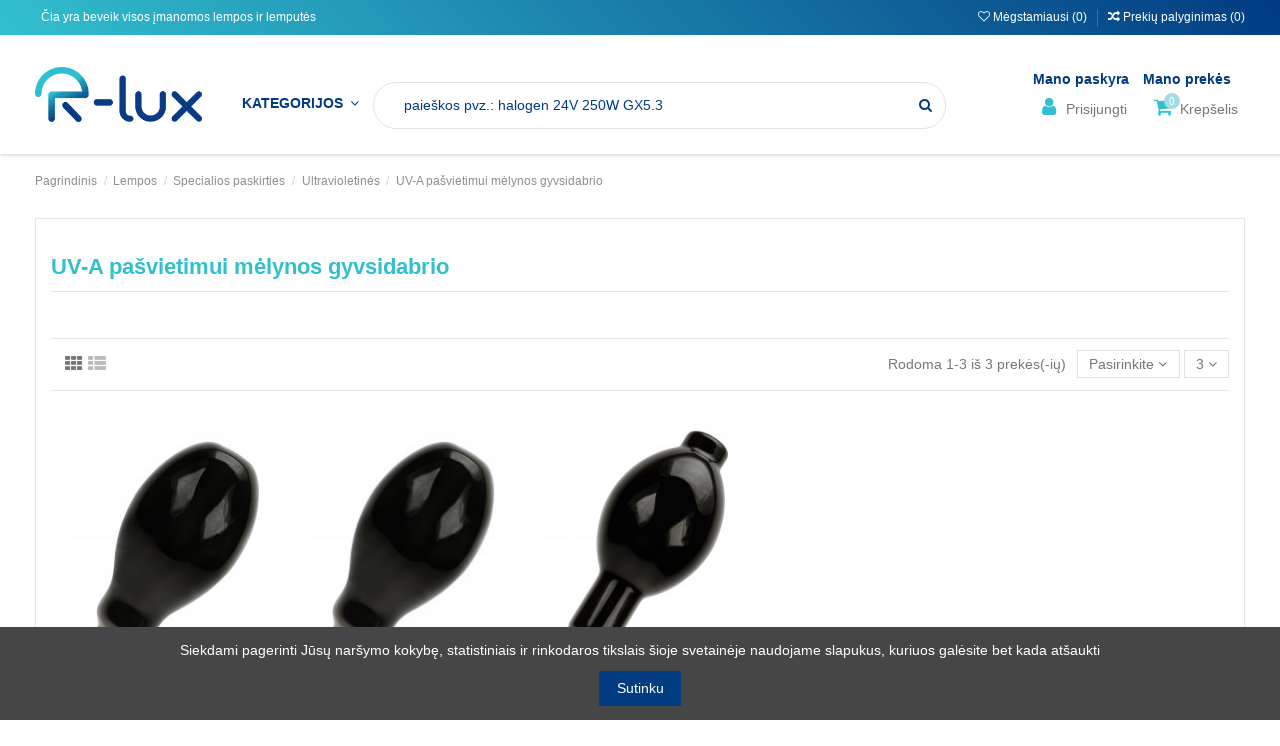

--- FILE ---
content_type: text/html; charset=utf-8
request_url: https://r-lux.lt/1007-uv-a-pasvietimui-melynos-gyvsidabrio
body_size: 64948
content:
<!doctype html>
<html lang="lt">

<head>
    
        
  <meta charset="utf-8">


  <meta http-equiv="x-ua-compatible" content="ie=edge">



  <title>UV-A pašvietimui mėlynos gyvsidabrio</title>
  <meta name="description" content="">
  <meta name="keywords" content="">
    
  
                                        <link rel="canonical" href="https://r-lux.lt/1007-uv-a-pasvietimui-melynos-gyvsidabrio">
                        

  
      



    <meta property="og:title" content="UV-A pašvietimui mėlynos gyvsidabrio"/>
    <meta property="og:url" content="https://r-lux.lt/1007-uv-a-pasvietimui-melynos-gyvsidabrio"/>
    <meta property="og:site_name" content="UAB R-lux"/>
    <meta property="og:description" content="">
    <meta property="og:type" content="website">

          <meta property="og:image" content="https://r-lux.lthttps://r-lux.lt/img/prestashop-logo-1590063725.jpg" />
    




      <meta name="viewport" content="initial-scale=1,user-scalable=no,maximum-scale=1,width=device-width">
  




  <link rel="icon" type="image/vnd.microsoft.icon" href="https://r-lux.lt/img/favicon.ico?1603992952">
  <link rel="shortcut icon" type="image/x-icon" href="https://r-lux.lt/img/favicon.ico?1603992952">
    


      <!-- <link href="https://fonts.googleapis.com/css2?family=Montserrat:wght@300;400;500&amp;display=swap" rel="stylesheet"> -->
    <link href="https://fonts.googleapis.com/css2?family=Open+Sans:ital,wght@0,400;0,600;1,300&amp;display=swap" rel="stylesheet">
    



<script type="application/ld+json">

{
"@context": "https://schema.org",
"@type": "Organization",
"url": "https://r-lux.lt/",
"name": "UAB R-lux",
"logo": "https://r-lux.lt/img/prestashop-logo-1590063725.jpg",
"@id": "#store-organization"
}

</script>




    <link rel="stylesheet" href="https://r-lux.lt/themes/warehouse/assets/cache/theme-a9a9991061.css" type="text/css" media="all">


 <link rel="stylesheet" href="/themes/warehouse/assets/css/custom.css" type="text/css">


  

  <script type="text/javascript">
        var dpd_carrier_ids = [];
        var elementorFrontendConfig = {"isEditMode":"","stretchedSectionContainer":"","instagramToken":false,"is_rtl":"0"};
        var iqitTheme = {"rm_sticky":"0","rm_breakpoint":0,"op_preloader":"0","cart_style":"side","cart_confirmation":"notification","h_layout":"4","f_fixed":"","f_layout":"4","h_absolute":"0","h_sticky":"0","hw_width":"inherit","hm_submenu_width":"default","h_search_type":"full","pl_lazyload":true,"pl_infinity":false,"pl_rollover":true,"pl_crsl_autoplay":false,"pl_slider_ld":5,"pl_slider_d":4,"pl_slider_t":3,"pl_slider_p":2,"pp_thumbs":"bottom","pp_zoom":"inner","pp_image_layout":"carousel","pp_tabs":"tabh","pl_grid_qty":false};
        var iqitcompare = {"nbProducts":0};
        var iqitextendedproduct = {"speed":"70"};
        var iqitfdc_from = 200;
        var iqitmegamenu = {"sticky":"false","containerSelector":"#wrapper > .container"};
        var iqitwishlist = {"nbProducts":0};
        var lapinas_img = "https:\/\/r-lux.lt\/modules\/dpdbaltics\/views\/img\/lapinas.png";
        var lapinas_text = "Sustainable";
        var prestashop = {"cart":{"products":[],"totals":{"total":{"type":"total","label":"Viso","amount":0,"value":"0,00\u00a0\u20ac"},"total_including_tax":{"type":"total","label":"Viso su PVM","amount":0,"value":"0,00\u00a0\u20ac"},"total_excluding_tax":{"type":"total","label":"Viso be PVM","amount":0,"value":"0,00\u00a0\u20ac"}},"subtotals":{"products":{"type":"products","label":"Tarpin\u0117 suma","amount":0,"value":"0,00\u00a0\u20ac"},"discounts":null,"shipping":{"type":"shipping","label":"Pristatymas","amount":0,"value":""},"tax":{"type":"tax","label":"Tame tarpe PVM","amount":0,"value":"0,00\u00a0\u20ac"}},"products_count":0,"summary_string":"0 preki\u0173","vouchers":{"allowed":1,"added":[]},"discounts":[],"minimalPurchase":0.01,"minimalPurchaseRequired":"Norint patvirtinti u\u017esakym\u0105 reikia, kad preki\u0173 krep\u0161elio suma b\u016bt\u0173 bent 0,01\u00a0\u20ac (be PVM). \u0160iuo metu preki\u0173 krep\u0161elio suma yra 0,00\u00a0\u20ac (be PVM)."},"currency":{"id":2,"name":"Euras","iso_code":"EUR","iso_code_num":"978","sign":"\u20ac"},"customer":{"lastname":null,"firstname":null,"email":null,"birthday":null,"newsletter":null,"newsletter_date_add":null,"optin":null,"website":null,"company":null,"siret":null,"ape":null,"is_logged":false,"gender":{"type":null,"name":null},"addresses":[]},"language":{"name":"Lietuvi\u0173 kalba (Lithuanian)","iso_code":"lt","locale":"lt-LT","language_code":"lt-lt","is_rtl":"0","date_format_lite":"Y-m-d","date_format_full":"Y-m-d H:i:s","id":2},"page":{"title":"","canonical":"https:\/\/r-lux.lt\/1007-uv-a-pasvietimui-melynos-gyvsidabrio","meta":{"title":"UV-A pa\u0161vietimui m\u0117lynos gyvsidabrio","description":"","keywords":"","robots":"index"},"page_name":"category","body_classes":{"lang-lt":true,"lang-rtl":false,"country-LT":true,"currency-EUR":true,"layout-full-width":true,"page-category":true,"tax-display-enabled":true,"category-id-1007":true,"category-UV-A pa\u0161vietimui m\u0117lynos gyvsidabrio":true,"category-id-parent-83":true,"category-depth-level-5":true},"admin_notifications":[]},"shop":{"name":"UAB R-lux","logo":"https:\/\/r-lux.lt\/img\/prestashop-logo-1590063725.jpg","stores_icon":"https:\/\/r-lux.lt\/img\/logo_stores.png","favicon":"https:\/\/r-lux.lt\/img\/favicon.ico"},"urls":{"base_url":"https:\/\/r-lux.lt\/","current_url":"https:\/\/r-lux.lt\/1007-uv-a-pasvietimui-melynos-gyvsidabrio","shop_domain_url":"https:\/\/r-lux.lt","img_ps_url":"https:\/\/r-lux.lt\/img\/","img_cat_url":"https:\/\/r-lux.lt\/img\/c\/","img_lang_url":"https:\/\/r-lux.lt\/img\/l\/","img_prod_url":"https:\/\/r-lux.lt\/img\/p\/","img_manu_url":"https:\/\/r-lux.lt\/img\/m\/","img_sup_url":"https:\/\/r-lux.lt\/img\/su\/","img_ship_url":"https:\/\/r-lux.lt\/img\/s\/","img_store_url":"https:\/\/r-lux.lt\/img\/st\/","img_col_url":"https:\/\/r-lux.lt\/img\/co\/","img_url":"https:\/\/r-lux.lt\/themes\/warehouse\/assets\/img\/","css_url":"https:\/\/r-lux.lt\/themes\/warehouse\/assets\/css\/","js_url":"https:\/\/r-lux.lt\/themes\/warehouse\/assets\/js\/","pic_url":"https:\/\/r-lux.lt\/upload\/","pages":{"address":"https:\/\/r-lux.lt\/adresas","addresses":"https:\/\/r-lux.lt\/adresai","authentication":"https:\/\/r-lux.lt\/prisijungimas","cart":"https:\/\/r-lux.lt\/krepselis","category":"https:\/\/r-lux.lt\/index.php?controller=category","cms":"https:\/\/r-lux.lt\/index.php?controller=cms","contact":"https:\/\/r-lux.lt\/susisiekite-su-mumis","discount":"https:\/\/r-lux.lt\/nuolaida","guest_tracking":"https:\/\/r-lux.lt\/svecio-paskyra","history":"https:\/\/r-lux.lt\/uzsakymo-istorija","identity":"https:\/\/r-lux.lt\/asmenine-informacija","index":"https:\/\/r-lux.lt\/","my_account":"https:\/\/r-lux.lt\/mano-paskyra","order_confirmation":"https:\/\/r-lux.lt\/uzsakymo-patvirtinimas","order_detail":"https:\/\/r-lux.lt\/index.php?controller=order-detail","order_follow":"https:\/\/r-lux.lt\/uzsakymo-sekimas","order":"https:\/\/r-lux.lt\/uzsakymas","order_return":"https:\/\/r-lux.lt\/index.php?controller=order-return","order_slip":"https:\/\/r-lux.lt\/kredito-kvitas","pagenotfound":"https:\/\/r-lux.lt\/Puslapis-nerastas","password":"https:\/\/r-lux.lt\/slaptazodzio-atkurimas","pdf_invoice":"https:\/\/r-lux.lt\/index.php?controller=pdf-invoice","pdf_order_return":"https:\/\/r-lux.lt\/index.php?controller=pdf-order-return","pdf_order_slip":"https:\/\/r-lux.lt\/index.php?controller=pdf-order-slip","prices_drop":"https:\/\/r-lux.lt\/sumazinta-kaina","product":"https:\/\/r-lux.lt\/index.php?controller=product","search":"https:\/\/r-lux.lt\/paieska","sitemap":"https:\/\/r-lux.lt\/svetain\u0117s strukt\u016bra","stores":"https:\/\/r-lux.lt\/parduotuves","supplier":"https:\/\/r-lux.lt\/tiekejai","register":"https:\/\/r-lux.lt\/prisijungimas?create_account=1","order_login":"https:\/\/r-lux.lt\/uzsakymas?login=1"},"alternative_langs":[],"theme_assets":"\/themes\/warehouse\/assets\/","actions":{"logout":"https:\/\/r-lux.lt\/?mylogout="},"no_picture_image":{"bySize":{"small_default":{"url":"https:\/\/r-lux.lt\/img\/p\/lt-default-small_default.jpg","width":98,"height":127},"cart_default":{"url":"https:\/\/r-lux.lt\/img\/p\/lt-default-cart_default.jpg","width":125,"height":162},"home_default":{"url":"https:\/\/r-lux.lt\/img\/p\/lt-default-home_default.jpg","width":236,"height":305},"large_default":{"url":"https:\/\/r-lux.lt\/img\/p\/lt-default-large_default.jpg","width":381,"height":492},"medium_default":{"url":"https:\/\/r-lux.lt\/img\/p\/lt-default-medium_default.jpg","width":452,"height":452},"thickbox_default":{"url":"https:\/\/r-lux.lt\/img\/p\/lt-default-thickbox_default.jpg","width":1100,"height":1422}},"small":{"url":"https:\/\/r-lux.lt\/img\/p\/lt-default-small_default.jpg","width":98,"height":127},"medium":{"url":"https:\/\/r-lux.lt\/img\/p\/lt-default-large_default.jpg","width":381,"height":492},"large":{"url":"https:\/\/r-lux.lt\/img\/p\/lt-default-thickbox_default.jpg","width":1100,"height":1422},"legend":""}},"configuration":{"display_taxes_label":true,"display_prices_tax_incl":true,"is_catalog":false,"show_prices":true,"opt_in":{"partner":false},"quantity_discount":{"type":"price","label":"Vieneto kaina"},"voucher_enabled":1,"return_enabled":0},"field_required":[],"breadcrumb":{"links":[{"title":"Pagrindinis","url":"https:\/\/r-lux.lt\/"},{"title":"Lempos","url":"https:\/\/r-lux.lt\/5-lempos"},{"title":"Specialios paskirties","url":"https:\/\/r-lux.lt\/9-specialios-paskirties"},{"title":"Ultravioletin\u0117s","url":"https:\/\/r-lux.lt\/83-ultravioletines"},{"title":"UV-A pa\u0161vietimui m\u0117lynos gyvsidabrio","url":"https:\/\/r-lux.lt\/1007-uv-a-pasvietimui-melynos-gyvsidabrio"}],"count":5},"link":{"protocol_link":"https:\/\/","protocol_content":"https:\/\/"},"time":1769768309,"static_token":"f4581631810698585dff91fef04abbf5","token":"a2b7f43114a60c77e4f0c4b1f8b0a2db","debug":false};
        var psemailsubscription_subscription = "https:\/\/r-lux.lt\/module\/ps_emailsubscription\/subscription";
      </script>



  <meta name="verify-paysera" content="c8be3be0fc661008ffa807e59f723b68">



    
                        <style> #wrapper .breadcrumb{  background-image: url('https://r-lux.lt/c/1007-category_default/uv-a-pasvietimui-melynos-gyvsidabrio.jpg'); }</style>
            
     <!-- Global site tag (gtag.js) - Google Analytics -->
<script async src="https://www.googletagmanager.com/gtag/js?id=UA-174114281-1"></script>
<script>
  window.dataLayer = window.dataLayer || [];
  function gtag(){dataLayer.push(arguments);}
  gtag('js', new Date());

  gtag('config', 'UA-174114281-1');
</script>
 

</head>
<body id="category" class="lang-lt country-lt currency-eur layout-full-width page-category tax-display-enabled category-id-1007 category-uv-a-pasvietimui-melynos-gyvsidabrio category-id-parent-83 category-depth-level-5 body-desktop-header-style-w-4">


    


<main id="main-page-content"  >
    
            

    <header id="header" class="desktop-header-style-w-4">
        
            
  <div class="header-banner">
    
  </div>




            <nav class="header-nav" id="hadnav">
        <div class="container">
    
        <div class="row justify-content-between">
            <div class="col col-auto col-md left-nav">
                                
      
    <div id="iqithtmlandbanners-block-3"  class="d-inline-block">
        <div class="rte-content d-inline-block">
            <p>  Čia yra beveik visos įmanomos lempos ir lemputės</p>
        </div>
    </div>


  

            </div>
            <div class="col col-auto center-nav text-center">
                
             </div>
            <div class="col col-auto col-md right-nav text-right">
                <div class="d-inline-block">
    <a href="//r-lux.lt/module/iqitwishlist/view">
        <i class="fa fa-heart-o" aria-hidden="true"></i> Mėgstamiausi (<span
                id="iqitwishlist-nb"></span>)
    </a>
</div>

                <div class="d-inline-block">
                    <a href="//r-lux.lt/module/iqitcompare/comparator">
                        <i class="fa fa-random" aria-hidden="true"></i> <span>Prekių palyginimas (<span
                                    id="iqitcompare-nb"></span>)</span>
                    </a>
                </div>
             </div>
        </div>

                        </div>
            </nav>
        



<div id="desktop-header" class="desktop-header-style-4">
            
<div class="header-top">
    <div id="desktop-header-container" class="container">
        <div class="row align-items-center">
                            <div class="col col-auto col-header-left">
                    <div id="desktop_logo">
                        <a href="https://r-lux.lt/">
                            <img class="logo img-fluid"
                                 src="https://r-lux.lt/img/prestashop-logo-1590063725.jpg"                                  alt="UAB R-lux">
                        </a>
                    </div>
                    
                </div>
                <div class="col col-header-center col-header-menu">
                                        	<div id="iqitmegamenu-wrapper" class="iqitmegamenu-wrapper iqitmegamenu-all">
		<div class="container container-iqitmegamenu">
		<div id="iqitmegamenu-horizontal" class="iqitmegamenu  clearfix" role="navigation">

								
				<nav id="cbp-hrmenu" class="cbp-hrmenu cbp-horizontal cbp-hrsub-narrow">
					<ul>
												<li id="cbp-hrmenu-tab-4" class="cbp-hrmenu-tab cbp-hrmenu-tab-4  cbp-has-submeu">
	<a href="https://r-lux.lt/" class="nav-link" >

								<span class="cbp-tab-title">
								Kategorijos <i class="fa fa-angle-down cbp-submenu-aindicator"></i></span>
														</a>
														<div class="cbp-hrsub col-10">
								<div class="cbp-hrsub-inner">
									<div class="container iqitmegamenu-submenu-container">
									
																																	




<div class="row menu_row menu-element  first_rows menu-element-id-1">
                

                                                




    <div class="col-3 cbp-menu-column cbp-menu-element menu-element-id-2 ">
        <div class="cbp-menu-column-inner">
                        
                
                
                    
                                                    <div class="row cbp-categories-row">
                                                                                                            <div class="col-12">
                                            <div class="cbp-category-link-w"><a href="https://r-lux.lt/5-lempos"
                                                                                class="cbp-column-title nav-link cbp-category-title">Lempos</a>
                                                                                                                                                    
    <ul class="cbp-links cbp-category-tree"><li  class="cbp-hrsub-haslevel2" ><div class="cbp-category-link-w"><a href="https://r-lux.lt/46-halogenines">Halogeninės</a>
    <ul class="cbp-hrsub-level2"><li  class="cbp-hrsub-haslevel3" ><div class="cbp-category-link-w"><a href="https://r-lux.lt/366-aukstos-itampos-reflektorines">Aukštos įtampos reflektorinės</a>
    <ul class="cbp-hrsub-level2 cbp-hrsub-level3"><li ><div class="cbp-category-link-w"><a href="https://r-lux.lt/456-decopin-g9">Decopin G9</a></div></li><li ><div class="cbp-category-link-w"><a href="https://r-lux.lt/724-es111">ES111</a></div></li><li ><div class="cbp-category-link-w"><a href="https://r-lux.lt/367-es63">ES63</a></div></li><li ><div class="cbp-category-link-w"><a href="https://r-lux.lt/1273-par11">PAR11</a></div></li><li ><div class="cbp-category-link-w"><a href="https://r-lux.lt/436-par16">PAR16</a></div></li><li ><div class="cbp-category-link-w"><a href="https://r-lux.lt/421-par16-spalvotos">PAR16 spalvotos</a></div></li><li ><div class="cbp-category-link-w"><a href="https://r-lux.lt/729-par20">PAR20</a></div></li><li ><div class="cbp-category-link-w"><a href="https://r-lux.lt/1310-par30">PAR30</a></div></li><li ><div class="cbp-category-link-w"><a href="https://r-lux.lt/1065-r39r63">R39_R63</a></div></li></ul>
</div></li><li  class="cbp-hrsub-haslevel3" ><div class="cbp-category-link-w"><a href="https://r-lux.lt/47-kapsulines">Kapsulinės</a>
    <ul class="cbp-hrsub-level2 cbp-hrsub-level3"><li ><div class="cbp-category-link-w"><a href="https://r-lux.lt/229-halogenines-g4">Halogeninės G4</a></div></li><li ><div class="cbp-category-link-w"><a href="https://r-lux.lt/362-halogenines-g635">Halogeninės G6.35</a></div></li><li ><div class="cbp-category-link-w"><a href="https://r-lux.lt/1308-halogenines-g8">Halogeninės G8</a></div></li><li ><div class="cbp-category-link-w"><a href="https://r-lux.lt/245-halogenines-g9">Halogeninės G9</a></div></li><li ><div class="cbp-category-link-w"><a href="https://r-lux.lt/48-halogenines-gy635">Halogeninės GY6.35</a></div></li></ul>
</div></li><li  class="cbp-hrsub-haslevel3" ><div class="cbp-category-link-w"><a href="https://r-lux.lt/171-klasikines">Klasikinės</a>
    <ul class="cbp-hrsub-level2 cbp-hrsub-level3"><li ><div class="cbp-category-link-w"><a href="https://r-lux.lt/256-dvigubu-apvalkalu">Dvigubu apvalkalu</a></div></li><li ><div class="cbp-category-link-w"><a href="https://r-lux.lt/172-kaitriniu-atitikmenys">Kaitrinių atitikmenys</a></div></li><li ><div class="cbp-category-link-w"><a href="https://r-lux.lt/173-viengubu-apvalkalu">Viengubu apvalkalu</a></div></li></ul>
</div></li><li  class="cbp-hrsub-haslevel3" ><div class="cbp-category-link-w"><a href="https://r-lux.lt/241-r7s">R7s</a>
    <ul class="cbp-hrsub-level2 cbp-hrsub-level3"><li ><div class="cbp-category-link-w"><a href="https://r-lux.lt/242-r7s-117-mm">R7s 117 mm</a></div></li><li ><div class="cbp-category-link-w"><a href="https://r-lux.lt/425-r7s-189-mm">R7s 189 mm</a></div></li><li ><div class="cbp-category-link-w"><a href="https://r-lux.lt/990-r7s-254-mm">R7s 254 mm</a></div></li><li ><div class="cbp-category-link-w"><a href="https://r-lux.lt/1088-r7s-65-mm">R7s 65 mm</a></div></li><li ><div class="cbp-category-link-w"><a href="https://r-lux.lt/712-r7s-78-mm">R7s 78 mm</a></div></li></ul>
</div></li><li  class="cbp-hrsub-haslevel3" ><div class="cbp-category-link-w"><a href="https://r-lux.lt/1238-specialios-paskirties-halogenines">Specialios paskirties halogeninės</a>
    <ul class="cbp-hrsub-level2 cbp-hrsub-level3"><li ><div class="cbp-category-link-w"><a href="https://r-lux.lt/1239-baseinams">Baseinams</a></div></li></ul>
</div></li><li  class="cbp-hrsub-haslevel3" ><div class="cbp-category-link-w"><a href="https://r-lux.lt/200-zemos-itampos-halogenines-reflektorines">Žemos įtampos halogeninės reflektorinės</a>
    <ul class="cbp-hrsub-level2 cbp-hrsub-level3"><li ><div class="cbp-category-link-w"><a href="https://r-lux.lt/820-aluline-3756">Aluline 37_56</a></div></li><li ><div class="cbp-category-link-w"><a href="https://r-lux.lt/877-ar111">AR111</a></div></li><li ><div class="cbp-category-link-w"><a href="https://r-lux.lt/1188-ar48">AR48</a></div></li><li ><div class="cbp-category-link-w"><a href="https://r-lux.lt/1195-ar70">AR70</a></div></li><li ><div class="cbp-category-link-w"><a href="https://r-lux.lt/260-mr11">MR11</a></div></li><li ><div class="cbp-category-link-w"><a href="https://r-lux.lt/201-mr16">MR16</a></div></li><li ><div class="cbp-category-link-w"><a href="https://r-lux.lt/919-mr8">MR8</a></div></li></ul>
</div></li></ul>
</div></li><li  class="cbp-hrsub-haslevel2" ><div class="cbp-category-link-w"><a href="https://r-lux.lt/12-indikacines-ir-signalines">Indikacinės ir signalinės</a>
    <ul class="cbp-hrsub-level2"><li  class="cbp-hrsub-haslevel3" ><div class="cbp-category-link-w"><a href="https://r-lux.lt/407-halogenu-kriptono-ksenono">Halogenų - kriptono - ksenono</a>
    <ul class="cbp-hrsub-level2 cbp-hrsub-level3"><li ><div class="cbp-category-link-w"><a href="https://r-lux.lt/408-asines-vieliniais-kontaktais-ksenono">Ašinės vieliniais kontaktais ksenono</a></div></li><li ><div class="cbp-category-link-w"><a href="https://r-lux.lt/642-ba15s-halogenu">Ba15s halogenų</a></div></li><li ><div class="cbp-category-link-w"><a href="https://r-lux.lt/596-ba9s-halogenu">Ba9s halogenų</a></div></li><li ><div class="cbp-category-link-w"><a href="https://r-lux.lt/714-ba9s-kriptono">Ba9s kriptono</a></div></li><li ><div class="cbp-category-link-w"><a href="https://r-lux.lt/785-e10-halogenu">E10 halogenų</a></div></li><li ><div class="cbp-category-link-w"><a href="https://r-lux.lt/515-e10-kriptono">E10 kriptono</a></div></li><li ><div class="cbp-category-link-w"><a href="https://r-lux.lt/420-e10-ksenono">E10 ksenono</a></div></li><li ><div class="cbp-category-link-w"><a href="https://r-lux.lt/1292-pleistines-ksenono">Pleištinės ksenono</a></div></li></ul>
</div></li><li  class="cbp-hrsub-haslevel3" ><div class="cbp-category-link-w"><a href="https://r-lux.lt/13-kaitrines-miniatiurines">Kaitrinės miniatiūrinės</a>
    <ul class="cbp-hrsub-level2 cbp-hrsub-level3"><li ><div class="cbp-category-link-w"><a href="https://r-lux.lt/50-asines">Ašinės</a></div></li><li ><div class="cbp-category-link-w"><a href="https://r-lux.lt/192-ba15s">Ba15s</a></div></li><li ><div class="cbp-category-link-w"><a href="https://r-lux.lt/780-ba5s">Ba5s</a></div></li><li ><div class="cbp-category-link-w"><a href="https://r-lux.lt/210-ba7s">Ba7s</a></div></li><li ><div class="cbp-category-link-w"><a href="https://r-lux.lt/97-ba9s-apvalios">Ba9s apvalios</a></div></li><li ><div class="cbp-category-link-w"><a href="https://r-lux.lt/45-ba9s-pailgos">Ba9s pailgos</a></div></li><li ><div class="cbp-category-link-w"><a href="https://r-lux.lt/52-e10-apvalios">E10 apvalios</a></div></li><li ><div class="cbp-category-link-w"><a href="https://r-lux.lt/64-e10-pailgos">E10 pailgos</a></div></li><li ><div class="cbp-category-link-w"><a href="https://r-lux.lt/55-e12">E12</a></div></li><li ><div class="cbp-category-link-w"><a href="https://r-lux.lt/14-e14-indikacines">E14 indikacinės</a></div></li><li ><div class="cbp-category-link-w"><a href="https://r-lux.lt/22-kaitrines-ba15d">Kaitrinės BA15d</a></div></li><li ><div class="cbp-category-link-w"><a href="https://r-lux.lt/1068-pisello">Pisello</a></div></li><li ><div class="cbp-category-link-w"><a href="https://r-lux.lt/98-pleistines">Pleištinės</a></div></li><li ><div class="cbp-category-link-w"><a href="https://r-lux.lt/374-strypiniais-isvadais">Strypiniais išvadais</a></div></li><li ><div class="cbp-category-link-w"><a href="https://r-lux.lt/149-su-flansais">Su flanšais</a></div></li></ul>
</div></li><li  class="cbp-hrsub-haslevel3" ><div class="cbp-category-link-w"><a href="https://r-lux.lt/111-led-miniatiurines">LED miniatiūrinės</a>
    <ul class="cbp-hrsub-level2 cbp-hrsub-level3"><li ><div class="cbp-category-link-w"><a href="https://r-lux.lt/1171-ba10s">Ba10s</a></div></li><li ><div class="cbp-category-link-w"><a href="https://r-lux.lt/693-led-asines">LED ašinės</a></div></li><li ><div class="cbp-category-link-w"><a href="https://r-lux.lt/112-led-ba15d">LED Ba15d</a></div></li><li ><div class="cbp-category-link-w"><a href="https://r-lux.lt/865-led-ba15s">LED Ba15s</a></div></li><li ><div class="cbp-category-link-w"><a href="https://r-lux.lt/591-led-ba5s">LED Ba5s</a></div></li><li ><div class="cbp-category-link-w"><a href="https://r-lux.lt/654-led-ba7s">LED Ba7s</a></div></li><li ><div class="cbp-category-link-w"><a href="https://r-lux.lt/463-led-ba9s">LED Ba9s</a></div></li><li ><div class="cbp-category-link-w"><a href="https://r-lux.lt/130-led-e10">LED E10</a></div></li><li ><div class="cbp-category-link-w"><a href="https://r-lux.lt/322-led-e14-indikacines">LED E14 indikacinės</a></div></li><li ><div class="cbp-category-link-w"><a href="https://r-lux.lt/1410-led-miniatiurines-su-sriegiu">LED miniatiūrinės su sriegiu</a></div></li><li ><div class="cbp-category-link-w"><a href="https://r-lux.lt/609-su-flansais-led">Su flanšais LED</a></div></li><li ><div class="cbp-category-link-w"><a href="https://r-lux.lt/388-su-grioveliais-led">Su grioveliais LED</a></div></li><li ><div class="cbp-category-link-w"><a href="https://r-lux.lt/722-t10-pleistines">T10 pleištinės</a></div></li><li ><div class="cbp-category-link-w"><a href="https://r-lux.lt/946-t5-pleistines">T5 pleištinės</a></div></li><li ><div class="cbp-category-link-w"><a href="https://r-lux.lt/238-telefonines-led">Telefoninės LED</a></div></li></ul>
</div></li><li  class="cbp-hrsub-haslevel3" ><div class="cbp-category-link-w"><a href="https://r-lux.lt/37-neonines-miniatiurines">Neoninės miniatiūrinės</a>
    <ul class="cbp-hrsub-level2 cbp-hrsub-level3"><li ><div class="cbp-category-link-w"><a href="https://r-lux.lt/1204-b22d-neonines">B22d neoninės</a></div></li><li ><div class="cbp-category-link-w"><a href="https://r-lux.lt/1173-ba15d-plastikines-neonines">Ba15d plastikinės neoninės</a></div></li><li ><div class="cbp-category-link-w"><a href="https://r-lux.lt/291-ba15d-stiklines-neonines">Ba15d stiklinės neoninės</a></div></li><li ><div class="cbp-category-link-w"><a href="https://r-lux.lt/38-ba7s-neonines">Ba7s neoninės</a></div></li><li ><div class="cbp-category-link-w"><a href="https://r-lux.lt/564-ba9s-plastikines-neonines">Ba9s plastikinės neoninės</a></div></li><li ><div class="cbp-category-link-w"><a href="https://r-lux.lt/1004-ba9s-stiklines-neonines">Ba9s stiklinės neoninės</a></div></li><li ><div class="cbp-category-link-w"><a href="https://r-lux.lt/320-e10-plastikines-neonines">E10 plastikinės neoninės</a></div></li><li ><div class="cbp-category-link-w"><a href="https://r-lux.lt/217-e10-stiklines-neonines">E10 stiklinės neoninės</a></div></li><li ><div class="cbp-category-link-w"><a href="https://r-lux.lt/1135-e14-plastikines-neonines">E14 plastikinės neoninės</a></div></li><li ><div class="cbp-category-link-w"><a href="https://r-lux.lt/853-e14-stiklines-neonines">E14 stiklinės neoninės</a></div></li><li ><div class="cbp-category-link-w"><a href="https://r-lux.lt/1233-e27-neonines">E27 neoninės</a></div></li><li ><div class="cbp-category-link-w"><a href="https://r-lux.lt/1290-strypiniais-isvadais-neonines">Strypiniais išvadais neoninės</a></div></li><li ><div class="cbp-category-link-w"><a href="https://r-lux.lt/496-su-flansais-neonines">Su flanšais neoninės</a></div></li><li ><div class="cbp-category-link-w"><a href="https://r-lux.lt/969-su-grioveliais-neonines">Su grioveliais neoninės</a></div></li><li ><div class="cbp-category-link-w"><a href="https://r-lux.lt/428-telefonines-neonines">Telefoninės neoninės</a></div></li></ul>
</div></li><li  class="cbp-hrsub-haslevel3" ><div class="cbp-category-link-w"><a href="https://r-lux.lt/153-zibintuveliams">Žibintuvėliams</a>
    <ul class="cbp-hrsub-level2 cbp-hrsub-level3"><li ><div class="cbp-category-link-w"><a href="https://r-lux.lt/843-e10-alyvuoges-formos">E10 alyvuogės formos</a></div></li><li ><div class="cbp-category-link-w"><a href="https://r-lux.lt/395-e10-nf-brillant">E10 NF Brillant</a></div></li><li ><div class="cbp-category-link-w"><a href="https://r-lux.lt/327-e10-su-linzemis">E10 su linzėmis</a></div></li><li ><div class="cbp-category-link-w"><a href="https://r-lux.lt/163-p135s-halogenu">P13.5s halogenų</a></div></li><li ><div class="cbp-category-link-w"><a href="https://r-lux.lt/154-p135s-kriptono">P13.5s kriptono</a></div></li><li ><div class="cbp-category-link-w"><a href="https://r-lux.lt/863-p135s-ksenono">P13.5s ksenono</a></div></li><li ><div class="cbp-category-link-w"><a href="https://r-lux.lt/338-p135s-nf-brillant">P13.5s NF Brillant</a></div></li><li ><div class="cbp-category-link-w"><a href="https://r-lux.lt/469-p135s-pr">P13.5s PR</a></div></li></ul>
</div></li></ul>
</div></li><li  class="cbp-hrsub-haslevel2" ><div class="cbp-category-link-w"><a href="https://r-lux.lt/42-kaitrines">Kaitrinės</a>
    <ul class="cbp-hrsub-level2"><li  class="cbp-hrsub-haslevel3" ><div class="cbp-category-link-w"><a href="https://r-lux.lt/43-aukstos-itampos">Aukštos įtampos</a>
    <ul class="cbp-hrsub-level2 cbp-hrsub-level3"><li ><div class="cbp-category-link-w"><a href="https://r-lux.lt/501-a60a65">A60_A65</a></div></li><li ><div class="cbp-category-link-w"><a href="https://r-lux.lt/658-a80a100">A80_A100</a></div></li><li ><div class="cbp-category-link-w"><a href="https://r-lux.lt/600-aukstos-itampos-g45">Aukštos įtampos G45</a></div></li><li ><div class="cbp-category-link-w"><a href="https://r-lux.lt/794-aukstos-itampos-linijines">Aukštos įtampos linijinės</a></div></li><li ><div class="cbp-category-link-w"><a href="https://r-lux.lt/44-c35">C35</a></div></li><li ><div class="cbp-category-link-w"><a href="https://r-lux.lt/1165-c50c55">C50_C55</a></div></li><li ><div class="cbp-category-link-w"><a href="https://r-lux.lt/1069-g25g35">G25_G35</a></div></li><li ><div class="cbp-category-link-w"><a href="https://r-lux.lt/772-k50">K50</a></div></li><li ><div class="cbp-category-link-w"><a href="https://r-lux.lt/746-reflektorines-aukstos-itampos">Reflektorinės aukštos įtampos</a></div></li><li ><div class="cbp-category-link-w"><a href="https://r-lux.lt/755-rutulio-formos-aukstos-itampos">Rutulio formos aukštos įtampos</a></div></li><li ><div class="cbp-category-link-w"><a href="https://r-lux.lt/594-su-veidrodziu">Su veidrodžiu</a></div></li></ul>
</div></li><li  class="cbp-hrsub-haslevel3" ><div class="cbp-category-link-w"><a href="https://r-lux.lt/155-spalvotos">Spalvotos</a>
    <ul class="cbp-hrsub-level2 cbp-hrsub-level3"><li ><div class="cbp-category-link-w"><a href="https://r-lux.lt/997-dienos-sviesos">Dienos šviesos</a></div></li><li ><div class="cbp-category-link-w"><a href="https://r-lux.lt/1330-imituojancios-pasvietima">Imituojančios pašvietimą</a></div></li><li ><div class="cbp-category-link-w"><a href="https://r-lux.lt/767-reflektorines-spalvotos">Reflektorinės spalvotos</a></div></li><li ><div class="cbp-category-link-w"><a href="https://r-lux.lt/191-rutulio-formos-spalvotos">Rutulio formos spalvotos</a></div></li><li ><div class="cbp-category-link-w"><a href="https://r-lux.lt/318-rutuliuko-formos-spalvotos">Rutuliuko formos spalvotos</a></div></li><li ><div class="cbp-category-link-w"><a href="https://r-lux.lt/156-spalvotos-bendram-apsvietimui">Spalvotos bendram apšvietimui</a></div></li><li ><div class="cbp-category-link-w"><a href="https://r-lux.lt/189-zvakes-formos-spalvotos">Žvakės formos spalvotos</a></div></li></ul>
</div></li><li  class="cbp-hrsub-haslevel3" ><div class="cbp-category-link-w"><a href="https://r-lux.lt/132-specialios-paskirties-kaitrines">Specialios paskirties kaitrinės</a>
    <ul class="cbp-hrsub-level2 cbp-hrsub-level3"><li ><div class="cbp-category-link-w"><a href="https://r-lux.lt/1313-garazu-vartams">Garažų vartams</a></div></li><li ><div class="cbp-category-link-w"><a href="https://r-lux.lt/479-kaledines-zvakutes">Kalėdinės žvakutės</a></div></li><li ><div class="cbp-category-link-w"><a href="https://r-lux.lt/157-miniatiurines">Miniatiūrinės</a></div></li><li ><div class="cbp-category-link-w"><a href="https://r-lux.lt/199-mirksincios">Mirksinčios</a></div></li><li ><div class="cbp-category-link-w"><a href="https://r-lux.lt/133-siuvimo-masinoms">Siuvimo mašinoms</a></div></li></ul>
</div></li><li  class="cbp-hrsub-haslevel3" ><div class="cbp-category-link-w"><a href="https://r-lux.lt/108-zemos-itampos">Žemos įtampos</a>
    <ul class="cbp-hrsub-level2 cbp-hrsub-level3"><li ><div class="cbp-category-link-w"><a href="https://r-lux.lt/109-a60-zemos-itampos">A60 žemos įtampos</a></div></li><li ><div class="cbp-category-link-w"><a href="https://r-lux.lt/779-c35-zemos-itampos">C35 žemos įtampos</a></div></li><li ><div class="cbp-category-link-w"><a href="https://r-lux.lt/1210-g35g40">G35_G40</a></div></li><li ><div class="cbp-category-link-w"><a href="https://r-lux.lt/1297-r39-zemos-itampos">R39 žemos įtampos</a></div></li><li ><div class="cbp-category-link-w"><a href="https://r-lux.lt/404-zemos-itampos-g45">Žemos įtampos G45</a></div></li><li ><div class="cbp-category-link-w"><a href="https://r-lux.lt/520-zemos-itampos-linijines">Žemos įtampos linijinės</a></div></li><li ><div class="cbp-category-link-w"><a href="https://r-lux.lt/1054-zemos-itampos-par38">Žemos įtampos PAR38</a></div></li></ul>
</div></li></ul>
</div></li><li  class="cbp-hrsub-haslevel2" ><div class="cbp-category-link-w"><a href="https://r-lux.lt/39-led-dekoratyvines">LED dekoratyvinės</a>
    <ul class="cbp-hrsub-level2"><li  class="cbp-hrsub-haslevel3" ><div class="cbp-category-link-w"><a href="https://r-lux.lt/231-3d">3D</a>
    <ul class="cbp-hrsub-level2 cbp-hrsub-level3"><li ><div class="cbp-category-link-w"><a href="https://r-lux.lt/232-fejerverkai">Fejerverkai</a></div></li><li ><div class="cbp-category-link-w"><a href="https://r-lux.lt/1074-skeveldros">Skeveldros</a></div></li></ul>
</div></li><li  class="cbp-hrsub-haslevel3" ><div class="cbp-category-link-w"><a href="https://r-lux.lt/261-arbatinuko-formos">Arbatinuko formos</a>
    <ul class="cbp-hrsub-level2 cbp-hrsub-level3"><li ><div class="cbp-category-link-w"><a href="https://r-lux.lt/830-chai">Chai</a></div></li><li ><div class="cbp-category-link-w"><a href="https://r-lux.lt/262-earl">Earl</a></div></li></ul>
</div></li><li  class="cbp-hrsub-haslevel3" ><div class="cbp-category-link-w"><a href="https://r-lux.lt/442-dekoratyvines-siulelines">Dekoratyvinės siūlelinės</a>
    <ul class="cbp-hrsub-level2 cbp-hrsub-level3"><li ><div class="cbp-category-link-w"><a href="https://r-lux.lt/519-asociai">Ąsočiai</a></div></li><li ><div class="cbp-category-link-w"><a href="https://r-lux.lt/709-buteliai">Buteliai</a></div></li><li ><div class="cbp-category-link-w"><a href="https://r-lux.lt/1132-kolbos">Kolbos</a></div></li><li ><div class="cbp-category-link-w"><a href="https://r-lux.lt/698-kristalai">Kristalai</a></div></li><li ><div class="cbp-category-link-w"><a href="https://r-lux.lt/443-milky">Milky</a></div></li><li ><div class="cbp-category-link-w"><a href="https://r-lux.lt/829-pipirai">Pipirai</a></div></li><li ><div class="cbp-category-link-w"><a href="https://r-lux.lt/926-sirdys">Širdys</a></div></li><li ><div class="cbp-category-link-w"><a href="https://r-lux.lt/799-spalvoti-balionai">Spalvoti balionai</a></div></li><li ><div class="cbp-category-link-w"><a href="https://r-lux.lt/873-spalvoti-rutuliai">Spalvoti rutuliai</a></div></li><li ><div class="cbp-category-link-w"><a href="https://r-lux.lt/1407-su-xais">Su X_ais</a></div></li></ul>
</div></li><li  class="cbp-hrsub-haslevel3" ><div class="cbp-category-link-w"><a href="https://r-lux.lt/397-didziosios">Didžiosios</a>
    <ul class="cbp-hrsub-level2 cbp-hrsub-level3"><li ><div class="cbp-category-link-w"><a href="https://r-lux.lt/1052-big-amy">Big Amy</a></div></li><li ><div class="cbp-category-link-w"><a href="https://r-lux.lt/601-big-baby">Big Baby</a></div></li><li ><div class="cbp-category-link-w"><a href="https://r-lux.lt/1147-big-benny">Big Benny</a></div></li><li ><div class="cbp-category-link-w"><a href="https://r-lux.lt/815-big-billy">Big Billy</a></div></li><li ><div class="cbp-category-link-w"><a href="https://r-lux.lt/1042-big-drop">Big Drop</a></div></li><li ><div class="cbp-category-link-w"><a href="https://r-lux.lt/398-big-jenny">Big Jenny</a></div></li><li ><div class="cbp-category-link-w"><a href="https://r-lux.lt/730-big-joey">Big Joey</a></div></li><li ><div class="cbp-category-link-w"><a href="https://r-lux.lt/599-big-johnny">Big Johnny</a></div></li><li ><div class="cbp-category-link-w"><a href="https://r-lux.lt/1197-big-leo">Big Leo</a></div></li><li ><div class="cbp-category-link-w"><a href="https://r-lux.lt/960-big-mami">Big Mami</a></div></li><li ><div class="cbp-category-link-w"><a href="https://r-lux.lt/634-big-papi">Big Papi</a></div></li><li ><div class="cbp-category-link-w"><a href="https://r-lux.lt/1127-big-ruby">Big Ruby</a></div></li></ul>
</div></li><li  class="cbp-hrsub-haslevel3" ><div class="cbp-category-link-w"><a href="https://r-lux.lt/665-komponuojamos">Komponuojamos</a>
    <ul class="cbp-hrsub-level2 cbp-hrsub-level3"><li ><div class="cbp-category-link-w"><a href="https://r-lux.lt/941-auksinio-margo-ledo-gaubtai">Auksinio margo ledo gaubtai</a></div></li><li ><div class="cbp-category-link-w"><a href="https://r-lux.lt/777-bespalvio-ledo-gaubtai">Bespalvio ledo gaubtai</a></div></li><li ><div class="cbp-category-link-w"><a href="https://r-lux.lt/1043-bespalvio-margo-ledo-gaubtai">Bespalvio margo ledo gaubtai</a></div></li><li ><div class="cbp-category-link-w"><a href="https://r-lux.lt/1145-e27-led-bazes">E27 LED bazės</a></div></li><li ><div class="cbp-category-link-w"><a href="https://r-lux.lt/666-gintarinio-ledo-gaubtai">Gintarinio ledo gaubtai</a></div></li></ul>
</div></li><li  class="cbp-hrsub-haslevel3" ><div class="cbp-category-link-w"><a href="https://r-lux.lt/753-konturines">Kontūrinės</a>
    <ul class="cbp-hrsub-level2 cbp-hrsub-level3"><li ><div class="cbp-category-link-w"><a href="https://r-lux.lt/1168-gele">Gėlė</a></div></li><li ><div class="cbp-category-link-w"><a href="https://r-lux.lt/754-hiacintas">Hiacintas</a></div></li><li ><div class="cbp-category-link-w"><a href="https://r-lux.lt/1298-lelija">Lelija</a></div></li><li ><div class="cbp-category-link-w"><a href="https://r-lux.lt/884-lempa">Lempa</a></div></li><li ><div class="cbp-category-link-w"><a href="https://r-lux.lt/905-rutulys">Rutulys</a></div></li><li ><div class="cbp-category-link-w"><a href="https://r-lux.lt/1141-sirdis">Širdis</a></div></li><li ><div class="cbp-category-link-w"><a href="https://r-lux.lt/883-tulpe">Tulpė</a></div></li><li ><div class="cbp-category-link-w"><a href="https://r-lux.lt/1073-vilkdalgis">Vilkdalgis</a></div></li></ul>
</div></li><li  class="cbp-hrsub-haslevel3" ><div class="cbp-category-link-w"><a href="https://r-lux.lt/1122-mirksincios-sviesos">Mirksinčios šviesos</a>
    <ul class="cbp-hrsub-level2 cbp-hrsub-level3"><li ><div class="cbp-category-link-w"><a href="https://r-lux.lt/1123-c37">C37</a></div></li><li ><div class="cbp-category-link-w"><a href="https://r-lux.lt/1321-t60">T60</a></div></li></ul>
</div></li><li  class="cbp-hrsub-haslevel3" ><div class="cbp-category-link-w"><a href="https://r-lux.lt/539-siulelines-kankoreziai">Siūlelinės kankorėžiai</a>
    <ul class="cbp-hrsub-level2 cbp-hrsub-level3"><li ><div class="cbp-category-link-w"><a href="https://r-lux.lt/1093-pusies-kankoreziai">Pušies kankorėžiai</a></div></li><li ><div class="cbp-category-link-w"><a href="https://r-lux.lt/540-rutuliniai-kankoreziai">Rutuliniai kankorėžiai</a></div></li></ul>
</div></li><li  class="cbp-hrsub-haslevel3" ><div class="cbp-category-link-w"><a href="https://r-lux.lt/150-specialaus-dizaino">Specialaus dizaino</a>
    <ul class="cbp-hrsub-level2 cbp-hrsub-level3"><li ><div class="cbp-category-link-w"><a href="https://r-lux.lt/1402-spec-dizaino">Spec-Dizaino</a></div></li></ul>
</div></li><li  class="cbp-hrsub-haslevel3" ><div class="cbp-category-link-w"><a href="https://r-lux.lt/377-specialiu-formu">Specialių formų</a>
    <ul class="cbp-hrsub-level2 cbp-hrsub-level3"><li ><div class="cbp-category-link-w"><a href="https://r-lux.lt/733-aceto">Aceto</a></div></li><li ><div class="cbp-category-link-w"><a href="https://r-lux.lt/1012-art-deco">Art-Deco</a></div></li><li ><div class="cbp-category-link-w"><a href="https://r-lux.lt/378-bourbon">Bourbon</a></div></li><li ><div class="cbp-category-link-w"><a href="https://r-lux.lt/1041-chianti">Chianti</a></div></li><li ><div class="cbp-category-link-w"><a href="https://r-lux.lt/1406-ivairiu-formu">Įvairių formų</a></div></li><li ><div class="cbp-category-link-w"><a href="https://r-lux.lt/1227-magnum">Magnum</a></div></li><li ><div class="cbp-category-link-w"><a href="https://r-lux.lt/784-pinot">Pinot</a></div></li></ul>
</div></li><li  class="cbp-hrsub-haslevel3" ><div class="cbp-category-link-w"><a href="https://r-lux.lt/243-spiralines-iprastines">Spiralinės įprastinės</a>
    <ul class="cbp-hrsub-level2 cbp-hrsub-level3"><li ><div class="cbp-category-link-w"><a href="https://r-lux.lt/667-a60-spiralines-iprastines">A60 spiralinės įprastinės</a></div></li><li ><div class="cbp-category-link-w"><a href="https://r-lux.lt/610-c35-spiralines">C35 spiralinės</a></div></li><li ><div class="cbp-category-link-w"><a href="https://r-lux.lt/363-c35-spiralines-lenktos">C35 spiralinės lenktos</a></div></li><li ><div class="cbp-category-link-w"><a href="https://r-lux.lt/1119-g125">G125</a></div></li><li ><div class="cbp-category-link-w"><a href="https://r-lux.lt/1408-rustika">Rustika</a></div></li><li ><div class="cbp-category-link-w"><a href="https://r-lux.lt/244-spiralines-g45">Spiralinės G45</a></div></li><li ><div class="cbp-category-link-w"><a href="https://r-lux.lt/528-spiralines-g95">Spiralinės G95</a></div></li><li ><div class="cbp-category-link-w"><a href="https://r-lux.lt/708-st64-spiralines">ST64 spiralinės</a></div></li><li ><div class="cbp-category-link-w"><a href="https://r-lux.lt/846-t45-spiralines">T45 spiralinės</a></div></li></ul>
</div></li><li  class="cbp-hrsub-haslevel3" ><div class="cbp-category-link-w"><a href="https://r-lux.lt/40-spiralines-nostalgiskos">Spiralinės nostalgiškos</a>
    <ul class="cbp-hrsub-level2 cbp-hrsub-level3"><li ><div class="cbp-category-link-w"><a href="https://r-lux.lt/41-a60-nostalgiskos">A60 nostalgiškos</a></div></li><li ><div class="cbp-category-link-w"><a href="https://r-lux.lt/664-r63-nostalgiskos">R63 nostalgiškos</a></div></li><li ><div class="cbp-category-link-w"><a href="https://r-lux.lt/1203-st64-nostalgiskos">ST64 nostalgiškos</a></div></li></ul>
</div></li><li  class="cbp-hrsub-haslevel3" ><div class="cbp-category-link-w"><a href="https://r-lux.lt/56-spiralines-originalios">Spiralinės originalios</a>
    <ul class="cbp-hrsub-level2 cbp-hrsub-level3"><li ><div class="cbp-category-link-w"><a href="https://r-lux.lt/837-alva">Alva</a></div></li><li ><div class="cbp-category-link-w"><a href="https://r-lux.lt/114-bootled">BootLed</a></div></li><li ><div class="cbp-category-link-w"><a href="https://r-lux.lt/164-charles">Charles</a></div></li><li ><div class="cbp-category-link-w"><a href="https://r-lux.lt/57-estelle">Estelle</a></div></li><li ><div class="cbp-category-link-w"><a href="https://r-lux.lt/745-leslie">Leslie</a></div></li><li ><div class="cbp-category-link-w"><a href="https://r-lux.lt/791-madeleine">Madeleine</a></div></li><li ><div class="cbp-category-link-w"><a href="https://r-lux.lt/1159-marion">Marion</a></div></li><li ><div class="cbp-category-link-w"><a href="https://r-lux.lt/758-mary">Mary</a></div></li><li ><div class="cbp-category-link-w"><a href="https://r-lux.lt/1114-plus">Plus</a></div></li><li ><div class="cbp-category-link-w"><a href="https://r-lux.lt/1429-ring">Ring</a></div></li><li ><div class="cbp-category-link-w"><a href="https://r-lux.lt/1265-theo">Theo</a></div></li><li ><div class="cbp-category-link-w"><a href="https://r-lux.lt/763-thomas">Thomas</a></div></li><li ><div class="cbp-category-link-w"><a href="https://r-lux.lt/1167-william">William</a></div></li><li ><div class="cbp-category-link-w"><a href="https://r-lux.lt/1430-xl">XL</a></div></li></ul>
</div></li><li  class="cbp-hrsub-haslevel3" ><div class="cbp-category-link-w"><a href="https://r-lux.lt/656-su-isvadiniais-led">Su išvadiniais LED</a>
    <ul class="cbp-hrsub-level2 cbp-hrsub-level3"><li ><div class="cbp-category-link-w"><a href="https://r-lux.lt/1241-led-klasikines-formos">LED klasikinės formos</a></div></li><li ><div class="cbp-category-link-w"><a href="https://r-lux.lt/916-rutulio-formos-su-isvadiniais-led">Rutulio formos su išvadiniais LED</a></div></li><li ><div class="cbp-category-link-w"><a href="https://r-lux.lt/1191-rutuliuko-formos-su-isvadiniais-led">Rutuliuko formos su išvadiniais LED</a></div></li><li ><div class="cbp-category-link-w"><a href="https://r-lux.lt/657-st64-su-isvadiniais-led">ST64 su išvadiniais LED</a></div></li><li ><div class="cbp-category-link-w"><a href="https://r-lux.lt/951-zvakes-formos-su-isvadiniais-led">Žvakės formos su išvadiniais LED</a></div></li></ul>
</div></li><li  class="cbp-hrsub-haslevel3" ><div class="cbp-category-link-w"><a href="https://r-lux.lt/460-su-ornamentais">Su ornamentais</a>
    <ul class="cbp-hrsub-level2 cbp-hrsub-level3"><li ><div class="cbp-category-link-w"><a href="https://r-lux.lt/986-su-palmes-lapais">Su palmės lapais</a></div></li><li ><div class="cbp-category-link-w"><a href="https://r-lux.lt/932-su-sesiakampiais">Su šešiakampiais</a></div></li><li ><div class="cbp-category-link-w"><a href="https://r-lux.lt/531-su-taskais">Su taškais</a></div></li><li ><div class="cbp-category-link-w"><a href="https://r-lux.lt/461-su-tinkleliu">Su tinkleliu</a></div></li></ul>
</div></li></ul>
</div></li><li  class="cbp-hrsub-haslevel2" ><div class="cbp-category-link-w"><a href="https://r-lux.lt/6-led-iprastos">LED įprastos</a>
    <ul class="cbp-hrsub-level2"><li  class="cbp-hrsub-haslevel3" ><div class="cbp-category-link-w"><a href="https://r-lux.lt/120-hid-keitimui">HID keitimui</a>
    <ul class="cbp-hrsub-level2 cbp-hrsub-level3"><li ><div class="cbp-category-link-w"><a href="https://r-lux.lt/920-burbuoles-aukstoms-patalpoms">Burbuolės aukštoms patalpoms</a></div></li><li ><div class="cbp-category-link-w"><a href="https://r-lux.lt/811-burbuoles-road-twist-ii">Burbuolės Road Twist II</a></div></li><li ><div class="cbp-category-link-w"><a href="https://r-lux.lt/1113-burbuoles-su-isoriniais-valdikliais">Burbuolės su išoriniais valdikliais</a></div></li><li ><div class="cbp-category-link-w"><a href="https://r-lux.lt/1391-burbuoles-su-komutavimu">Burbuolės su komutavimu</a></div></li><li ><div class="cbp-category-link-w"><a href="https://r-lux.lt/1409-gx10par16">GX10_PAR16</a></div></li><li ><div class="cbp-category-link-w"><a href="https://r-lux.lt/121-hol-plus-tipo-burbuoles">HOL Plus tipo burbuolės</a></div></li><li ><div class="cbp-category-link-w"><a href="https://r-lux.lt/418-hol-tipo-burbuoles">HOL tipo burbuolės</a></div></li><li ><div class="cbp-category-link-w"><a href="https://r-lux.lt/356-iprastines-burbuoles">Įprastinės burbuolės</a></div></li><li ><div class="cbp-category-link-w"><a href="https://r-lux.lt/190-kompaktiskos-burbuoles">Kompaktiškos burbuolės</a></div></li><li ><div class="cbp-category-link-w"><a href="https://r-lux.lt/925-led-g12">LED G12</a></div></li><li ><div class="cbp-category-link-w"><a href="https://r-lux.lt/1392-led-gu65">LED GU6.5</a></div></li><li ><div class="cbp-category-link-w"><a href="https://r-lux.lt/1432-led-t38">LED T38</a></div></li><li ><div class="cbp-category-link-w"><a href="https://r-lux.lt/644-padidinto-galingumo-burbuoles">Padidinto galingumo burbuolės</a></div></li><li ><div class="cbp-category-link-w"><a href="https://r-lux.lt/445-siltos-sviesos-iprastos-burbuoles-2000k">Šiltos šviesos įprastos burbuolės 2000K</a></div></li><li ><div class="cbp-category-link-w"><a href="https://r-lux.lt/832-siltos-sviesos-kompaktiskos-burbuoles-2700k">Šiltos šviesos kompaktiškos burbuolės 2700K</a></div></li></ul>
</div></li><li  class="cbp-hrsub-haslevel3" ><div class="cbp-category-link-w"><a href="https://r-lux.lt/116-led-aukstos-itampos-reflektorines">LED aukštos įtampos reflektorinės</a>
    <ul class="cbp-hrsub-level2 cbp-hrsub-level3"><li ><div class="cbp-category-link-w"><a href="https://r-lux.lt/177-ar111-juodos">AR111 juodos</a></div></li><li ><div class="cbp-category-link-w"><a href="https://r-lux.lt/808-ar111-juodos-scob">AR111 juodos SCOB</a></div></li><li ><div class="cbp-category-link-w"><a href="https://r-lux.lt/1223-ar111-stiklines">AR111 stiklinės</a></div></li><li ><div class="cbp-category-link-w"><a href="https://r-lux.lt/1399-ar70-aukstos-itampos">AR70 aukštos įtampos</a></div></li><li ><div class="cbp-category-link-w"><a href="https://r-lux.lt/1314-gu10-2200k-led">GU10 2200K LED</a></div></li><li ><div class="cbp-category-link-w"><a href="https://r-lux.lt/536-gu10-bai">GU10 BAI</a></div></li><li ><div class="cbp-category-link-w"><a href="https://r-lux.lt/1370-gu10-cri97">GU10 CRI97</a></div></li><li ><div class="cbp-category-link-w"><a href="https://r-lux.lt/787-gu10-ekonomines">GU10 ekonominės</a></div></li><li ><div class="cbp-category-link-w"><a href="https://r-lux.lt/1033-gu10-es63">GU10 ES63</a></div></li><li ><div class="cbp-category-link-w"><a href="https://r-lux.lt/773-gu10-juodos">GU10 juodos</a></div></li><li ><div class="cbp-category-link-w"><a href="https://r-lux.lt/931-gu10-led-15d">GU10 LED 15D</a></div></li><li ><div class="cbp-category-link-w"><a href="https://r-lux.lt/509-gu10-spalvotos">GU10 spalvotos</a></div></li><li ><div class="cbp-category-link-w"><a href="https://r-lux.lt/603-gu10-stiklines">GU10 stiklinės</a></div></li><li ><div class="cbp-category-link-w"><a href="https://r-lux.lt/1226-gu10-su-sviesos-jutikliu">GU10 su šviesos jutikliu</a></div></li><li ><div class="cbp-category-link-w"><a href="https://r-lux.lt/1266-gu10-warmdim-led">GU10 WarmDim LED</a></div></li></ul>
</div></li><li  class="cbp-hrsub-haslevel3" ><div class="cbp-category-link-w"><a href="https://r-lux.lt/878-led-industrines">LED industrinės</a>
    <ul class="cbp-hrsub-level2 cbp-hrsub-level3"><li ><div class="cbp-category-link-w"><a href="https://r-lux.lt/1002-a60-led-100-250v-acdc">A60 LED 100-250V AC_DC</a></div></li><li ><div class="cbp-category-link-w"><a href="https://r-lux.lt/879-a60-led-100-260v">A60 LED 100-260V</a></div></li><li ><div class="cbp-category-link-w"><a href="https://r-lux.lt/1307-a70-led-100-260v">A70 LED 100-260V</a></div></li><li ><div class="cbp-category-link-w"><a href="https://r-lux.lt/1311-g45-led-100-260v">G45 LED 100-260V</a></div></li></ul>
</div></li><li  class="cbp-hrsub-haslevel3" ><div class="cbp-category-link-w"><a href="https://r-lux.lt/297-led-kapsulines">LED kapsulinės</a>
    <ul class="cbp-hrsub-level2 cbp-hrsub-level3"><li ><div class="cbp-category-link-w"><a href="https://r-lux.lt/991-led-g4">LED G4</a></div></li><li ><div class="cbp-category-link-w"><a href="https://r-lux.lt/994-led-g4-10x33">LED G4 10x33</a></div></li><li ><div class="cbp-category-link-w"><a href="https://r-lux.lt/914-led-g4-cilindrai">LED G4 cilindrai</a></div></li><li ><div class="cbp-category-link-w"><a href="https://r-lux.lt/1386-led-g4-dim">LED G4 Dim</a></div></li><li ><div class="cbp-category-link-w"><a href="https://r-lux.lt/897-led-g4-su-kontaktais-sone">LED G4 su kontaktais šone</a></div></li><li ><div class="cbp-category-link-w"><a href="https://r-lux.lt/864-led-g635">LED G6.35</a></div></li><li ><div class="cbp-category-link-w"><a href="https://r-lux.lt/298-led-g9">LED G9</a></div></li><li ><div class="cbp-category-link-w"><a href="https://r-lux.lt/495-led-g9-stiklines">LED G9 stiklinės</a></div></li><li ><div class="cbp-category-link-w"><a href="https://r-lux.lt/368-led-gy635">LED GY6.35</a></div></li><li ><div class="cbp-category-link-w"><a href="https://r-lux.lt/396-led-gy635-cilindrai">LED GY6.35 cilindrai</a></div></li><li ><div class="cbp-category-link-w"><a href="https://r-lux.lt/1366-led-gy635-dim">LED GY6.35 Dim</a></div></li><li ><div class="cbp-category-link-w"><a href="https://r-lux.lt/1365-leg-g4-dim">LEG G4 Dim</a></div></li></ul>
</div></li><li  class="cbp-hrsub-haslevel3" ><div class="cbp-category-link-w"><a href="https://r-lux.lt/62-led-klasikines">LED klasikinės</a>
    <ul class="cbp-hrsub-level2 cbp-hrsub-level3"><li ><div class="cbp-category-link-w"><a href="https://r-lux.lt/821-a60-bluetooth">A60 bluetooth</a></div></li><li ><div class="cbp-category-link-w"><a href="https://r-lux.lt/266-bright-stik-led-tungsram">Bright Stik LED Tungsram</a></div></li><li ><div class="cbp-category-link-w"><a href="https://r-lux.lt/212-dimstik-led">DimStik LED</a></div></li><li ><div class="cbp-category-link-w"><a href="https://r-lux.lt/807-g120-led">G120 LED</a></div></li><li ><div class="cbp-category-link-w"><a href="https://r-lux.lt/894-g45-led">G45 LED</a></div></li><li ><div class="cbp-category-link-w"><a href="https://r-lux.lt/1337-g45-led-pakuotes">G45 LED pakuotės</a></div></li><li ><div class="cbp-category-link-w"><a href="https://r-lux.lt/1284-g95-led">G95 LED</a></div></li><li ><div class="cbp-category-link-w"><a href="https://r-lux.lt/335-gx53-led">GX53 LED</a></div></li><li ><div class="cbp-category-link-w"><a href="https://r-lux.lt/869-iprastos-pilno-spektro">Įprastos pilno spektro</a></div></li><li ><div class="cbp-category-link-w"><a href="https://r-lux.lt/676-iprastos-tungsram-led">Įprastos Tungsram LED</a></div></li><li ><div class="cbp-category-link-w"><a href="https://r-lux.lt/168-klasikines-bendram-apsvietimui">Klasikinės bendram apšvietimui</a></div></li><li ><div class="cbp-category-link-w"><a href="https://r-lux.lt/1055-klasikiniu-lempu-pakuotes">Klasikinių lempų pakuotės</a></div></li><li ><div class="cbp-category-link-w"><a href="https://r-lux.lt/554-led-klasikines-kompaktiskos">LED klasikinės kompaktiškos</a></div></li><li ><div class="cbp-category-link-w"><a href="https://r-lux.lt/110-led-kompaktisku-pakuotes">LED kompaktiškų pakuotės</a></div></li><li ><div class="cbp-category-link-w"><a href="https://r-lux.lt/473-led-komplektai">LED komplektai</a></div></li></ul>
</div></li><li  class="cbp-hrsub-haslevel3" ><div class="cbp-category-link-w"><a href="https://r-lux.lt/222-led-kompaktiskos">LED kompaktiškos</a>
    <ul class="cbp-hrsub-level2 cbp-hrsub-level3"><li ><div class="cbp-category-link-w"><a href="https://r-lux.lt/382-ba15d">Ba15d</a></div></li><li ><div class="cbp-category-link-w"><a href="https://r-lux.lt/1038-led-b22d">LED B22d</a></div></li><li ><div class="cbp-category-link-w"><a href="https://r-lux.lt/1368-led-e27-mygtuko-formos">LED E27 mygtuko formos</a></div></li><li ><div class="cbp-category-link-w"><a href="https://r-lux.lt/223-led-kompaktiskos-e14">LED kompaktiškos E14</a></div></li><li ><div class="cbp-category-link-w"><a href="https://r-lux.lt/628-led-kompaktiskos-e27">LED kompaktiškos E27</a></div></li><li ><div class="cbp-category-link-w"><a href="https://r-lux.lt/1367-prietaisams">Prietaisams</a></div></li></ul>
</div></li><li  class="cbp-hrsub-haslevel3" ><div class="cbp-category-link-w"><a href="https://r-lux.lt/7-led-linijines">LED linijinės</a>
    <ul class="cbp-hrsub-level2 cbp-hrsub-level3"><li ><div class="cbp-category-link-w"><a href="https://r-lux.lt/783-led-g10q">LED G10q</a></div></li><li ><div class="cbp-category-link-w"><a href="https://r-lux.lt/668-led-s14d">LED S14d</a></div></li><li ><div class="cbp-category-link-w"><a href="https://r-lux.lt/1066-led-s14s">LED S14s</a></div></li><li ><div class="cbp-category-link-w"><a href="https://r-lux.lt/833-led-s15">LED S15</a></div></li><li ><div class="cbp-category-link-w"><a href="https://r-lux.lt/933-led-s19">LED S19</a></div></li><li ><div class="cbp-category-link-w"><a href="https://r-lux.lt/250-led-t5-ac">LED T5 AC</a></div></li><li ><div class="cbp-category-link-w"><a href="https://r-lux.lt/1416-led-t5-avarines">LED T5 avarinės</a></div></li><li ><div class="cbp-category-link-w"><a href="https://r-lux.lt/817-led-t5-ecg">LED T5 ECG</a></div></li><li ><div class="cbp-category-link-w"><a href="https://r-lux.lt/1437-led-t5-maistui">LED T5 maistui</a></div></li><li ><div class="cbp-category-link-w"><a href="https://r-lux.lt/8-led-t5-sventiniam-apsvietimui">LED T5 šventiniam apšvietimui</a></div></li><li ><div class="cbp-category-link-w"><a href="https://r-lux.lt/498-led-t8">LED T8</a></div></li><li ><div class="cbp-category-link-w"><a href="https://r-lux.lt/713-led-t8-dienos-sviesos">LED T8 dienos šviesos</a></div></li><li ><div class="cbp-category-link-w"><a href="https://r-lux.lt/614-led-t8-maistui">LED T8 maistui</a></div></li><li ><div class="cbp-category-link-w"><a href="https://r-lux.lt/89-led-t8-sventiniam-apsvietimui">LED T8 šventiniam apšvietimui</a></div></li><li ><div class="cbp-category-link-w"><a href="https://r-lux.lt/1436-led-ziedai-t5">LED žiedai T5</a></div></li></ul>
</div></li><li  class="cbp-hrsub-haslevel3" ><div class="cbp-category-link-w"><a href="https://r-lux.lt/35-led-pl-tipo">LED PL tipo</a>
    <ul class="cbp-hrsub-level2 cbp-hrsub-level3"><li ><div class="cbp-category-link-w"><a href="https://r-lux.lt/566-2d-led-2p">2D LED 2P</a></div></li><li ><div class="cbp-category-link-w"><a href="https://r-lux.lt/211-2d-led-4p">2D LED 4P</a></div></li><li ><div class="cbp-category-link-w"><a href="https://r-lux.lt/492-g24d-led-pl-em-ac">G24d LED PL EM AC</a></div></li><li ><div class="cbp-category-link-w"><a href="https://r-lux.lt/36-g24q-led-pl-ac">G24q LED PL AC</a></div></li><li ><div class="cbp-category-link-w"><a href="https://r-lux.lt/1394-gx24q-tc-tel-4p">GX24q TC-TEL 4P</a></div></li><li ><div class="cbp-category-link-w"><a href="https://r-lux.lt/1411-led-2d-gr10q-tc-ddel">LED 2D GR10Q TC-DDEL</a></div></li><li ><div class="cbp-category-link-w"><a href="https://r-lux.lt/1435-led-2d-gr8">LED 2D GR8</a></div></li><li ><div class="cbp-category-link-w"><a href="https://r-lux.lt/1393-led-pl-2g10">LED PL 2G10</a></div></li><li ><div class="cbp-category-link-w"><a href="https://r-lux.lt/237-led-pl-g23">LED PL G23</a></div></li><li ><div class="cbp-category-link-w"><a href="https://r-lux.lt/743-led-pl-g24d">LED PL G24d</a></div></li><li ><div class="cbp-category-link-w"><a href="https://r-lux.lt/508-led-pl-g24q">LED PL G24q</a></div></li><li ><div class="cbp-category-link-w"><a href="https://r-lux.lt/324-pl-2g11">PL 2G11</a></div></li><li ><div class="cbp-category-link-w"><a href="https://r-lux.lt/158-pl-2g7">PL 2G7</a></div></li></ul>
</div></li><li  class="cbp-hrsub-haslevel3" ><div class="cbp-category-link-w"><a href="https://r-lux.lt/605-led-r7s">LED R7s</a>
    <ul class="cbp-hrsub-level2 cbp-hrsub-level3"><li ><div class="cbp-category-link-w"><a href="https://r-lux.lt/606-r7s-led">R7s LED</a></div></li><li ><div class="cbp-category-link-w"><a href="https://r-lux.lt/1039-r7s-plonos">R7s plonos</a></div></li><li ><div class="cbp-category-link-w"><a href="https://r-lux.lt/840-r7s-stiklines">R7s stiklinės</a></div></li></ul>
</div></li><li  class="cbp-hrsub-haslevel3" ><div class="cbp-category-link-w"><a href="https://r-lux.lt/53-led-specialios">LED specialios</a>
    <ul class="cbp-hrsub-level2 cbp-hrsub-level3"><li ><div class="cbp-category-link-w"><a href="https://r-lux.lt/1003-garu-rinktuvams">Garų rinktuvams</a></div></li><li ><div class="cbp-category-link-w"><a href="https://r-lux.lt/822-nematomos-vabzdziams">Nematomos vabzdžiams</a></div></li><li ><div class="cbp-category-link-w"><a href="https://r-lux.lt/980-par38-augalams">PAR38 augalams</a></div></li><li ><div class="cbp-category-link-w"><a href="https://r-lux.lt/1179-par56-baseinams">PAR56 baseinams</a></div></li><li ><div class="cbp-category-link-w"><a href="https://r-lux.lt/54-ultravioletinio-pasvietimo-efektui">Ultravioletinio pašvietimo efektui</a></div></li></ul>
</div></li><li  class="cbp-hrsub-haslevel3" ><div class="cbp-category-link-w"><a href="https://r-lux.lt/195-led-zemos-itampos">LED žemos įtampos</a>
    <ul class="cbp-hrsub-level2 cbp-hrsub-level3"><li ><div class="cbp-category-link-w"><a href="https://r-lux.lt/196-led-a60-zemos-itampos">LED A60 žemos įtampos</a></div></li><li ><div class="cbp-category-link-w"><a href="https://r-lux.lt/1395-led-a60-zemos-itampos-siulelines">LED A60 žemos įtampos siūlelinės</a></div></li><li ><div class="cbp-category-link-w"><a href="https://r-lux.lt/1396-led-g45-zemos-itampos-siulelines">LED G45 žemos įtampos siūlelinės</a></div></li><li ><div class="cbp-category-link-w"><a href="https://r-lux.lt/1397-led-p26-zemos-itampos-siulelines">LED P26 žemos įtampos siūlelinės</a></div></li><li ><div class="cbp-category-link-w"><a href="https://r-lux.lt/1398-led-t25-zemos-itampos-siulelines">LED T25 žemos įtampos siūlelinės</a></div></li></ul>
</div></li><li  class="cbp-hrsub-haslevel3" ><div class="cbp-category-link-w"><a href="https://r-lux.lt/273-zemos-itampos-reflektorines">Žemos įtampos reflektorinės</a>
    <ul class="cbp-hrsub-level2 cbp-hrsub-level3"><li ><div class="cbp-category-link-w"><a href="https://r-lux.lt/1108-ar37-ba15d-led">AR37 Ba15d LED</a></div></li><li ><div class="cbp-category-link-w"><a href="https://r-lux.lt/274-ar56-ba15d-led">AR56 Ba15d LED</a></div></li><li ><div class="cbp-category-link-w"><a href="https://r-lux.lt/659-ar70-ba15d-led">AR70 Ba15d LED</a></div></li><li ><div class="cbp-category-link-w"><a href="https://r-lux.lt/1300-ar70-ba15d-led-dim-set">AR70 Ba15d LED Dim set</a></div></li><li ><div class="cbp-category-link-w"><a href="https://r-lux.lt/413-kvadratines-gu53-led">Kvadratinės GU5.3 LED</a></div></li><li ><div class="cbp-category-link-w"><a href="https://r-lux.lt/1372-led-ar111">LED AR111</a></div></li><li ><div class="cbp-category-link-w"><a href="https://r-lux.lt/571-mr11-gu4-led-aliuminimes">MR11 GU4 LED aliuminimės</a></div></li><li ><div class="cbp-category-link-w"><a href="https://r-lux.lt/703-mr11-gu4-led-stiklines">MR11 GU4 LED stiklinės</a></div></li><li ><div class="cbp-category-link-w"><a href="https://r-lux.lt/337-mr16-gu53-led">MR16 GU5.3 LED</a></div></li><li ><div class="cbp-category-link-w"><a href="https://r-lux.lt/441-mr16-gu53-led-15d">MR16 GU5.3 LED 15D</a></div></li><li ><div class="cbp-category-link-w"><a href="https://r-lux.lt/1333-mr16-gu53-led-juodos">MR16 GU5.3 LED juodos</a></div></li><li ><div class="cbp-category-link-w"><a href="https://r-lux.lt/448-mr16-gu53-led-spalvotos">MR16 GU5.3 LED spalvotos</a></div></li><li ><div class="cbp-category-link-w"><a href="https://r-lux.lt/351-mr16-gu53-led-stiklines">MR16 GU5.3 LED stiklinės</a></div></li><li ><div class="cbp-category-link-w"><a href="https://r-lux.lt/996-mr8-gu4-led">MR8 GU4 LED</a></div></li><li ><div class="cbp-category-link-w"><a href="https://r-lux.lt/1287-par16-gu10-led">PAR16 GU10 LED</a></div></li></ul>
</div></li></ul>
</div></li><li  class="cbp-hrsub-haslevel2" ><div class="cbp-category-link-w"><a href="https://r-lux.lt/72-led-klasikines-siulelines">LED klasikinės siūlelinės</a>
    <ul class="cbp-hrsub-level2"><li  class="cbp-hrsub-haslevel3" ><div class="cbp-category-link-w"><a href="https://r-lux.lt/73-bendram-apsvietimui">Bendram apšvietimui</a>
    <ul class="cbp-hrsub-level2 cbp-hrsub-level3"><li ><div class="cbp-category-link-w"><a href="https://r-lux.lt/1248-a60-auksines">A60 auksinės</a></div></li><li ><div class="cbp-category-link-w"><a href="https://r-lux.lt/1083-a60-lauzytais-siulais">A60 laužytais siūlais</a></div></li><li ><div class="cbp-category-link-w"><a href="https://r-lux.lt/74-a60-matines">A60 matinės</a></div></li><li ><div class="cbp-category-link-w"><a href="https://r-lux.lt/1029-a60-pakuotes">A60 pakuotės</a></div></li><li ><div class="cbp-category-link-w"><a href="https://r-lux.lt/439-a60-skaidrios">A60 skaidrios</a></div></li><li ><div class="cbp-category-link-w"><a href="https://r-lux.lt/1220-a60-spalvotos">A60 spalvotos</a></div></li><li ><div class="cbp-category-link-w"><a href="https://r-lux.lt/1224-a60-warmdim">A60 WarmDim</a></div></li><li ><div class="cbp-category-link-w"><a href="https://r-lux.lt/1202-a70-skaidrios">A70 skaidrios</a></div></li><li ><div class="cbp-category-link-w"><a href="https://r-lux.lt/622-a75-skaidrios">A75 skaidrios</a></div></li></ul>
</div></li><li  class="cbp-hrsub-haslevel3" ><div class="cbp-category-link-w"><a href="https://r-lux.lt/1234-eliptines-formos">Eliptinės formos</a>
    <ul class="cbp-hrsub-level2 cbp-hrsub-level3"><li ><div class="cbp-category-link-w"><a href="https://r-lux.lt/1235-led-eliptines">LED eliptinės</a></div></li></ul>
</div></li><li  class="cbp-hrsub-haslevel3" ><div class="cbp-category-link-w"><a href="https://r-lux.lt/371-kapsules-formos">Kapsulės formos</a>
    <ul class="cbp-hrsub-level2 cbp-hrsub-level3"><li ><div class="cbp-category-link-w"><a href="https://r-lux.lt/454-decone">DeCone</a></div></li><li ><div class="cbp-category-link-w"><a href="https://r-lux.lt/372-g4">G4</a></div></li><li ><div class="cbp-category-link-w"><a href="https://r-lux.lt/749-kapsules-g9">Kapsulės G9</a></div></li></ul>
</div></li><li  class="cbp-hrsub-haslevel3" ><div class="cbp-category-link-w"><a href="https://r-lux.lt/333-lauko-salygoms-ip65">Lauko sąlygoms - IP65</a>
    <ul class="cbp-hrsub-level2 cbp-hrsub-level3"><li ><div class="cbp-category-link-w"><a href="https://r-lux.lt/334-a60-ip65">A60 IP65</a></div></li><li ><div class="cbp-category-link-w"><a href="https://r-lux.lt/934-st64-ip65">ST64 IP65</a></div></li></ul>
</div></li><li  class="cbp-hrsub-haslevel3" ><div class="cbp-category-link-w"><a href="https://r-lux.lt/279-led-deimanto-formos">LED deimanto formos</a>
    <ul class="cbp-hrsub-level2 cbp-hrsub-level3"><li ><div class="cbp-category-link-w"><a href="https://r-lux.lt/1008-deimanto-formos">Deimanto formos</a></div></li><li ><div class="cbp-category-link-w"><a href="https://r-lux.lt/280-piramides-formos">Piramidės formos</a></div></li></ul>
</div></li><li  class="cbp-hrsub-haslevel3" ><div class="cbp-category-link-w"><a href="https://r-lux.lt/1021-led-testa-martello">LED Testa Martello</a>
    <ul class="cbp-hrsub-level2 cbp-hrsub-level3"><li ><div class="cbp-category-link-w"><a href="https://r-lux.lt/1022-testa-martello">Testa Martello</a></div></li></ul>
</div></li><li  class="cbp-hrsub-haslevel3" ><div class="cbp-category-link-w"><a href="https://r-lux.lt/579-linijines-formos">Linijinės formos</a>
    <ul class="cbp-hrsub-level2 cbp-hrsub-level3"><li ><div class="cbp-category-link-w"><a href="https://r-lux.lt/580-led-siulelines-linijines">LED siūlelinės linijinės</a></div></li></ul>
</div></li><li  class="cbp-hrsub-haslevel3" ><div class="cbp-category-link-w"><a href="https://r-lux.lt/233-pailgos">Pailgos</a>
    <ul class="cbp-hrsub-level2 cbp-hrsub-level3"><li ><div class="cbp-category-link-w"><a href="https://r-lux.lt/636-colorenta">Colorenta</a></div></li><li ><div class="cbp-category-link-w"><a href="https://r-lux.lt/1098-p26x28">P26x28</a></div></li><li ><div class="cbp-category-link-w"><a href="https://r-lux.lt/1433-t20">T20</a></div></li><li ><div class="cbp-category-link-w"><a href="https://r-lux.lt/641-t20x115">T20x115</a></div></li><li ><div class="cbp-category-link-w"><a href="https://r-lux.lt/899-t20x60">T20x60</a></div></li><li ><div class="cbp-category-link-w"><a href="https://r-lux.lt/1095-t22x57">T22x57</a></div></li><li ><div class="cbp-category-link-w"><a href="https://r-lux.lt/234-t25x85">T25x85</a></div></li><li ><div class="cbp-category-link-w"><a href="https://r-lux.lt/1236-t25x95">T25x95</a></div></li><li ><div class="cbp-category-link-w"><a href="https://r-lux.lt/1434-t28">T28</a></div></li><li ><div class="cbp-category-link-w"><a href="https://r-lux.lt/1363-t28x115">T28x115</a></div></li><li ><div class="cbp-category-link-w"><a href="https://r-lux.lt/734-t28x60">T28x60</a></div></li><li ><div class="cbp-category-link-w"><a href="https://r-lux.lt/516-t30-decowarm">T30 DecoWarm</a></div></li><li ><div class="cbp-category-link-w"><a href="https://r-lux.lt/970-t30x185">T30x185</a></div></li><li ><div class="cbp-category-link-w"><a href="https://r-lux.lt/1137-t30x300">T30x300</a></div></li><li ><div class="cbp-category-link-w"><a href="https://r-lux.lt/282-t30x90">T30x90</a></div></li></ul>
</div></li><li  class="cbp-hrsub-haslevel3" ><div class="cbp-category-link-w"><a href="https://r-lux.lt/289-reflektorines">Reflektorinės</a>
    <ul class="cbp-hrsub-level2 cbp-hrsub-level3"><li ><div class="cbp-category-link-w"><a href="https://r-lux.lt/1362-r125-reflektorines">R125 reflektorinės</a></div></li><li ><div class="cbp-category-link-w"><a href="https://r-lux.lt/476-r39-reflektorines">R39 reflektorinės</a></div></li><li ><div class="cbp-category-link-w"><a href="https://r-lux.lt/841-r50">R50</a></div></li><li ><div class="cbp-category-link-w"><a href="https://r-lux.lt/1013-r63">R63</a></div></li><li ><div class="cbp-category-link-w"><a href="https://r-lux.lt/918-r63-spalvotos">R63 spalvotos</a></div></li><li ><div class="cbp-category-link-w"><a href="https://r-lux.lt/1256-r80">R80</a></div></li><li ><div class="cbp-category-link-w"><a href="https://r-lux.lt/290-r80-spalvotos">R80 spalvotos</a></div></li><li ><div class="cbp-category-link-w"><a href="https://r-lux.lt/1254-r80-warmdim">R80 WarmDim</a></div></li></ul>
</div></li><li  class="cbp-hrsub-haslevel3" ><div class="cbp-category-link-w"><a href="https://r-lux.lt/81-rutulio-formos">Rutulio formos</a>
    <ul class="cbp-hrsub-level2 cbp-hrsub-level3"><li ><div class="cbp-category-link-w"><a href="https://r-lux.lt/627-g125-auksines">G125 auksinės</a></div></li><li ><div class="cbp-category-link-w"><a href="https://r-lux.lt/552-g125-baltos">G125 baltos</a></div></li><li ><div class="cbp-category-link-w"><a href="https://r-lux.lt/542-g125-decowarm">G125 DecoWarm</a></div></li><li ><div class="cbp-category-link-w"><a href="https://r-lux.lt/417-g125-ilgais-siulais">G125 ilgais siūlais</a></div></li><li ><div class="cbp-category-link-w"><a href="https://r-lux.lt/1028-g125-lauzytais-siulais">G125 laužytais siūlais</a></div></li><li ><div class="cbp-category-link-w"><a href="https://r-lux.lt/707-g125-skaidrios">G125 skaidrios</a></div></li><li ><div class="cbp-category-link-w"><a href="https://r-lux.lt/854-g125-warmdim">G125 WarmDim</a></div></li><li ><div class="cbp-category-link-w"><a href="https://r-lux.lt/1336-g150-auksines">G150 auksinės</a></div></li><li ><div class="cbp-category-link-w"><a href="https://r-lux.lt/1351-g150-baltos">G150 baltos</a></div></li><li ><div class="cbp-category-link-w"><a href="https://r-lux.lt/1350-g150-skaidrios">G150 skaidrios</a></div></li><li ><div class="cbp-category-link-w"><a href="https://r-lux.lt/1020-g60-baltos">G60 baltos</a></div></li><li ><div class="cbp-category-link-w"><a href="https://r-lux.lt/968-g80-baltos">G80 baltos</a></div></li><li ><div class="cbp-category-link-w"><a href="https://r-lux.lt/1200-g80-decowarm">G80 DecoWarm</a></div></li><li ><div class="cbp-category-link-w"><a href="https://r-lux.lt/555-g80-lauzytais-siulais">G80 laužytais siūlais</a></div></li><li ><div class="cbp-category-link-w"><a href="https://r-lux.lt/1035-g95-auksines">G95 auksinės</a></div></li></ul>
</div></li><li  class="cbp-hrsub-haslevel3" ><div class="cbp-category-link-w"><a href="https://r-lux.lt/314-rutuliuko-formos">Rutuliuko formos</a>
    <ul class="cbp-hrsub-level2 cbp-hrsub-level3"><li ><div class="cbp-category-link-w"><a href="https://r-lux.lt/911-g45-auksuotos">G45 auksuotos</a></div></li><li ><div class="cbp-category-link-w"><a href="https://r-lux.lt/1129-g45-dim-to-warm">G45 Dim-to-warm</a></div></li><li ><div class="cbp-category-link-w"><a href="https://r-lux.lt/1056-g45-lauzytais-siulais">G45 laužytais siūlais</a></div></li><li ><div class="cbp-category-link-w"><a href="https://r-lux.lt/315-g45-matines">G45 matinės</a></div></li><li ><div class="cbp-category-link-w"><a href="https://r-lux.lt/965-g45-pakuotes">G45 pakuotės</a></div></li><li ><div class="cbp-category-link-w"><a href="https://r-lux.lt/429-g45-skaidrios">G45 skaidrios</a></div></li></ul>
</div></li><li  class="cbp-hrsub-haslevel3" ><div class="cbp-category-link-w"><a href="https://r-lux.lt/99-siulelines-zemos-itampos">Siūlelinės žemos įtampos</a>
    <ul class="cbp-hrsub-level2 cbp-hrsub-level3"><li ><div class="cbp-category-link-w"><a href="https://r-lux.lt/100-a60-siulelines-zemos-itampos">A60 siūlelinės žemos įtampos</a></div></li><li ><div class="cbp-category-link-w"><a href="https://r-lux.lt/759-g45-siulelines-zemos-itampos">G45 siūlelinės žemos įtampos</a></div></li></ul>
</div></li><li  class="cbp-hrsub-haslevel3" ><div class="cbp-category-link-w"><a href="https://r-lux.lt/646-st64">ST64</a>
    <ul class="cbp-hrsub-level2 cbp-hrsub-level3"><li ><div class="cbp-category-link-w"><a href="https://r-lux.lt/647-st64-auksines">ST64 auksinės</a></div></li><li ><div class="cbp-category-link-w"><a href="https://r-lux.lt/1010-st64-ilgais-siulais">ST64 ilgais siūlais</a></div></li><li ><div class="cbp-category-link-w"><a href="https://r-lux.lt/1332-st64-pakuotes">ST64 pakuotės</a></div></li><li ><div class="cbp-category-link-w"><a href="https://r-lux.lt/1057-st64-skaidrios">ST64 skaidrios</a></div></li></ul>
</div></li><li  class="cbp-hrsub-haslevel3" ><div class="cbp-category-link-w"><a href="https://r-lux.lt/1412-su-judesio-jutikliais">Su judesio jutikliais</a>
    <ul class="cbp-hrsub-level2 cbp-hrsub-level3"><li ><div class="cbp-category-link-w"><a href="https://r-lux.lt/1413-led-su-judesio-jutikliais">LED su judesio jutikliais</a></div></li></ul>
</div></li><li  class="cbp-hrsub-haslevel3" ><div class="cbp-category-link-w"><a href="https://r-lux.lt/218-su-sviesos-jutikliais">Su šviesos jutikliais</a>
    <ul class="cbp-hrsub-level2 cbp-hrsub-level3"><li ><div class="cbp-category-link-w"><a href="https://r-lux.lt/741-a60-su-jutikliais">A60 su jutikliais</a></div></li><li ><div class="cbp-category-link-w"><a href="https://r-lux.lt/219-st64-su-jutikliais">ST64 su jutikliais</a></div></li></ul>
</div></li></ul>
</div></li><li  class="cbp-hrsub-haslevel2" ><div class="cbp-category-link-w"><a href="https://r-lux.lt/144-led-sventems">LED šventėms</a>
    <ul class="cbp-hrsub-level2"><li  class="cbp-hrsub-haslevel3" ><div class="cbp-category-link-w"><a href="https://r-lux.lt/145-atsparios-smugiams">Atsparios smūgiams</a>
    <ul class="cbp-hrsub-level2 cbp-hrsub-level3"><li ><div class="cbp-category-link-w"><a href="https://r-lux.lt/146-klasikines-formos">Klasikinės formos</a></div></li><li ><div class="cbp-category-link-w"><a href="https://r-lux.lt/645-rutulio-formos-atsparios-smugiams">Rutulio formos atsparios smūgiams</a></div></li><li ><div class="cbp-category-link-w"><a href="https://r-lux.lt/602-rutuliuko-formos-atsparios-smugiams">Rutuliuko formos atsparios smūgiams</a></div></li><li ><div class="cbp-category-link-w"><a href="https://r-lux.lt/928-rutuliuko-formos-pakuotes">Rutuliuko formos pakuotės</a></div></li><li ><div class="cbp-category-link-w"><a href="https://r-lux.lt/435-st45-atsparios-smugiams">ST45 atsparios smūgiams</a></div></li></ul>
</div></li><li  class="cbp-hrsub-haslevel3" ><div class="cbp-category-link-w"><a href="https://r-lux.lt/874-girliandos">Girliandos</a>
    <ul class="cbp-hrsub-level2 cbp-hrsub-level3"><li ><div class="cbp-category-link-w"><a href="https://r-lux.lt/1246-girliandos-b22d">Girliandos B22d</a></div></li><li ><div class="cbp-category-link-w"><a href="https://r-lux.lt/1131-girliandos-e14">Girliandos E14</a></div></li><li ><div class="cbp-category-link-w"><a href="https://r-lux.lt/875-girliandos-e27">Girliandos E27</a></div></li><li ><div class="cbp-category-link-w"><a href="https://r-lux.lt/982-girliandos-e27-kabinamos">Girliandos E27 kabinamos</a></div></li><li ><div class="cbp-category-link-w"><a href="https://r-lux.lt/1373-girliandu-ilgikliai">Girliandų ilgikliai</a></div></li></ul>
</div></li><li  class="cbp-hrsub-haslevel3" ><div class="cbp-category-link-w"><a href="https://r-lux.lt/906-kabinamos-lauke">Kabinamos lauke</a>
    <ul class="cbp-hrsub-level2 cbp-hrsub-level3"><li ><div class="cbp-category-link-w"><a href="https://r-lux.lt/907-e27-kabinamos-lauke">E27 kabinamos lauke</a></div></li></ul>
</div></li><li  class="cbp-hrsub-haslevel3" ><div class="cbp-category-link-w"><a href="https://r-lux.lt/850-kaledines">Kalėdinės</a>
    <ul class="cbp-hrsub-level2 cbp-hrsub-level3"><li ><div class="cbp-category-link-w"><a href="https://r-lux.lt/851-e10-c6">E10 C6</a></div></li><li ><div class="cbp-category-link-w"><a href="https://r-lux.lt/1150-su-kotais">Su kotais</a></div></li></ul>
</div></li><li  class="cbp-hrsub-haslevel3" ><div class="cbp-category-link-w"><a href="https://r-lux.lt/1348-led-reflektorines">LED reflektorinės</a>
    <ul class="cbp-hrsub-level2 cbp-hrsub-level3"><li ><div class="cbp-category-link-w"><a href="https://r-lux.lt/1349-reflektorines-led">Reflektorinės LED</a></div></li></ul>
</div></li><li  class="cbp-hrsub-haslevel3" ><div class="cbp-category-link-w"><a href="https://r-lux.lt/316-mk-lempos">MK lempos</a>
    <ul class="cbp-hrsub-level2 cbp-hrsub-level3"><li ><div class="cbp-category-link-w"><a href="https://r-lux.lt/966-blyksincios-lempos">Blyksinčios lempos</a></div></li><li ><div class="cbp-category-link-w"><a href="https://r-lux.lt/484-led-dekoratyviniai-golfo-kamuoliukai">LED dekoratyviniai golfo kamuoliukai</a></div></li><li ><div class="cbp-category-link-w"><a href="https://r-lux.lt/1327-led-dekoratyviniai-golfo-kamuoliukai-ii">LED dekoratyviniai golfo kamuoliukai II</a></div></li><li ><div class="cbp-category-link-w"><a href="https://r-lux.lt/317-led-golfo-kamuoliukai">LED golfo kamuoliukai</a></div></li><li ><div class="cbp-category-link-w"><a href="https://r-lux.lt/405-mk-prisma-lempos">MK Prisma lempos</a></div></li></ul>
</div></li><li  class="cbp-hrsub-haslevel3" ><div class="cbp-category-link-w"><a href="https://r-lux.lt/251-neonines">Neoninės</a>
    <ul class="cbp-hrsub-level2 cbp-hrsub-level3"><li ><div class="cbp-category-link-w"><a href="https://r-lux.lt/402-butelio-formos-neonines">Butelio formos neoninės</a></div></li><li ><div class="cbp-category-link-w"><a href="https://r-lux.lt/1339-g45-neonines">G45 neoninės</a></div></li><li ><div class="cbp-category-link-w"><a href="https://r-lux.lt/252-zvaigzdes-formos">Žvaigždės formos</a></div></li></ul>
</div></li><li  class="cbp-hrsub-haslevel3" ><div class="cbp-category-link-w"><a href="https://r-lux.lt/512-siulelines">Siūlelinės</a>
    <ul class="cbp-hrsub-level2 cbp-hrsub-level3"><li ><div class="cbp-category-link-w"><a href="https://r-lux.lt/513-led-g45-pakuotes">LED G45 pakuotės</a></div></li></ul>
</div></li><li  class="cbp-hrsub-haslevel3" ><div class="cbp-category-link-w"><a href="https://r-lux.lt/615-spiralines-atsparios-smugiams">Spiralinės atsparios smūgiams</a>
    <ul class="cbp-hrsub-level2 cbp-hrsub-level3"><li ><div class="cbp-category-link-w"><a href="https://r-lux.lt/1315-a60-atsparios-smugiams">A60 atsparios smūgiams</a></div></li><li ><div class="cbp-category-link-w"><a href="https://r-lux.lt/616-g45-atsparios-smugiams">G45 atsparios smūgiams</a></div></li><li ><div class="cbp-category-link-w"><a href="https://r-lux.lt/621-st45-atsparios-smugiams-laukui">ST45 atsparios smūgiams laukui</a></div></li></ul>
</div></li><li  class="cbp-hrsub-haslevel3" ><div class="cbp-category-link-w"><a href="https://r-lux.lt/935-su-isvadiniais-sviesos-diodais">Su išvadiniais šviesos diodais</a>
    <ul class="cbp-hrsub-level2 cbp-hrsub-level3"><li ><div class="cbp-category-link-w"><a href="https://r-lux.lt/936-su-isvadiniais-led-specialios">Su išvadiniais LED specialios</a></div></li></ul>
</div></li><li  class="cbp-hrsub-haslevel3" ><div class="cbp-category-link-w"><a href="https://r-lux.lt/147-sventems">Šventėms</a>
    <ul class="cbp-hrsub-level2 cbp-hrsub-level3"><li ><div class="cbp-category-link-w"><a href="https://r-lux.lt/309-a60-sventems">A60 šventėms</a></div></li><li ><div class="cbp-category-link-w"><a href="https://r-lux.lt/284-c35-sventems">C35 šventėms</a></div></li><li ><div class="cbp-category-link-w"><a href="https://r-lux.lt/697-g45-plastikines">G45 plastikinės</a></div></li><li ><div class="cbp-category-link-w"><a href="https://r-lux.lt/1306-led-g45-sventems-pakuotes">LED G45 šventėms pakuotės</a></div></li><li ><div class="cbp-category-link-w"><a href="https://r-lux.lt/684-rgbw-akustines">RGBW akustinės</a></div></li><li ><div class="cbp-category-link-w"><a href="https://r-lux.lt/447-st45-sventems">ST45 šventėms</a></div></li><li ><div class="cbp-category-link-w"><a href="https://r-lux.lt/281-sventems-g45">Šventėms G45</a></div></li><li ><div class="cbp-category-link-w"><a href="https://r-lux.lt/148-sventems-g45-nepakuotos">Šventėms G45 nepakuotos</a></div></li></ul>
</div></li></ul>
</div></li><li  class="cbp-hrsub-haslevel2" ><div class="cbp-category-link-w"><a href="https://r-lux.lt/59-liuminescencines">Liuminescencinės</a>
    <ul class="cbp-hrsub-level2"><li  class="cbp-hrsub-haslevel3" ><div class="cbp-category-link-w"><a href="https://r-lux.lt/65-cfl-be-starteriu">CFL be starterių</a>
    <ul class="cbp-hrsub-level2 cbp-hrsub-level3"><li ><div class="cbp-category-link-w"><a href="https://r-lux.lt/269-2d-gr10q">2D GR10q</a></div></li><li ><div class="cbp-category-link-w"><a href="https://r-lux.lt/556-2d-gr8">2D GR8</a></div></li><li ><div class="cbp-category-link-w"><a href="https://r-lux.lt/1422-cfl-2g11">CFL 2G11</a></div></li><li ><div class="cbp-category-link-w"><a href="https://r-lux.lt/1403-cfl-2g7">CFL 2G7</a></div></li><li ><div class="cbp-category-link-w"><a href="https://r-lux.lt/1404-cfl-g23">CFL G23</a></div></li><li ><div class="cbp-category-link-w"><a href="https://r-lux.lt/1423-cfl-g24d">CFL G24d</a></div></li><li ><div class="cbp-category-link-w"><a href="https://r-lux.lt/1424-cfl-g24q">CFL G24q</a></div></li><li ><div class="cbp-category-link-w"><a href="https://r-lux.lt/1425-cfl-gx24d">CFL GX24d</a></div></li><li ><div class="cbp-category-link-w"><a href="https://r-lux.lt/1421-cfl-gx24q">CFL GX24q</a></div></li><li ><div class="cbp-category-link-w"><a href="https://r-lux.lt/885-fml-tipo">FML tipo</a></div></li><li ><div class="cbp-category-link-w"><a href="https://r-lux.lt/283-fpl-tipo">FPL tipo</a></div></li><li ><div class="cbp-category-link-w"><a href="https://r-lux.lt/1082-g23-spalvotos">G23 spalvotos</a></div></li><li ><div class="cbp-category-link-w"><a href="https://r-lux.lt/574-pilno-dienos-sviesos-spektro">Pilno dienos šviesos spektro</a></div></li><li ><div class="cbp-category-link-w"><a href="https://r-lux.lt/66-pl-h-tipo">PL-H tipo</a></div></li></ul>
</div></li><li  class="cbp-hrsub-haslevel3" ><div class="cbp-category-link-w"><a href="https://r-lux.lt/60-energija-taupancios">Energiją taupančios</a>
    <ul class="cbp-hrsub-level2 cbp-hrsub-level3"><li ><div class="cbp-category-link-w"><a href="https://r-lux.lt/900-cfl-linijines">CFL linijinės</a></div></li><li ><div class="cbp-category-link-w"><a href="https://r-lux.lt/61-dienos-sviesos-spektro">Dienos šviesos spektro</a></div></li><li ><div class="cbp-category-link-w"><a href="https://r-lux.lt/1354-iprastos-energija-taupancios">Įprastos energiją taupančios</a></div></li><li ><div class="cbp-category-link-w"><a href="https://r-lux.lt/670-zemos-itampos-energija-taupancios">Žemos įtampos energiją taupančios</a></div></li></ul>
</div></li><li  class="cbp-hrsub-haslevel3" ><div class="cbp-category-link-w"><a href="https://r-lux.lt/178-liuminescencines-linijines">Liuminescencinės linijinės</a>
    <ul class="cbp-hrsub-level2 cbp-hrsub-level3"><li ><div class="cbp-category-link-w"><a href="https://r-lux.lt/403-su-aukstu-cri">Su aukštu CRI</a></div></li><li ><div class="cbp-category-link-w"><a href="https://r-lux.lt/1194-t12">T12</a></div></li><li ><div class="cbp-category-link-w"><a href="https://r-lux.lt/263-t2">T2</a></div></li><li ><div class="cbp-category-link-w"><a href="https://r-lux.lt/308-t4">T4</a></div></li><li ><div class="cbp-category-link-w"><a href="https://r-lux.lt/438-t5">T5</a></div></li><li ><div class="cbp-category-link-w"><a href="https://r-lux.lt/573-t5-apsaugotos">T5 apsaugotos</a></div></li><li ><div class="cbp-category-link-w"><a href="https://r-lux.lt/1085-t5-avarines">T5 avarinės</a></div></li><li ><div class="cbp-category-link-w"><a href="https://r-lux.lt/688-t5-maistui">T5 maistui</a></div></li><li ><div class="cbp-category-link-w"><a href="https://r-lux.lt/307-t5-pilno-dienos-sviesos-spektro">T5 pilno dienos šviesos spektro</a></div></li><li ><div class="cbp-category-link-w"><a href="https://r-lux.lt/488-t8">T8</a></div></li><li ><div class="cbp-category-link-w"><a href="https://r-lux.lt/203-t8-apsaugotos">T8 apsaugotos</a></div></li><li ><div class="cbp-category-link-w"><a href="https://r-lux.lt/694-t8-maistui">T8 maistui</a></div></li><li ><div class="cbp-category-link-w"><a href="https://r-lux.lt/313-t8-pilno-dienos-sviesos-spektro">T8 pilno dienos šviesos spektro</a></div></li><li ><div class="cbp-category-link-w"><a href="https://r-lux.lt/459-t8-spalvotos">T8 spalvotos</a></div></li><li ><div class="cbp-category-link-w"><a href="https://r-lux.lt/278-tl-e">TL-E</a></div></li></ul>
</div></li></ul>
</div></li><li  class="cbp-hrsub-haslevel2" ><div class="cbp-category-link-w"><a href="https://r-lux.lt/19-metalu-halidu">Metalų halidų</a>
    <ul class="cbp-hrsub-level2"><li  class="cbp-hrsub-haslevel3" ><div class="cbp-category-link-w"><a href="https://r-lux.lt/197-eliptines">Eliptinės</a>
    <ul class="cbp-hrsub-level2 cbp-hrsub-level3"><li ><div class="cbp-category-link-w"><a href="https://r-lux.lt/341-dengtos-teflonu">Dengtos teflonu</a></div></li><li ><div class="cbp-category-link-w"><a href="https://r-lux.lt/651-e27-100w-150w-ps-ilgaamzes-hie">E27 100W-150W PS ilgaamžės (HIE)</a></div></li><li ><div class="cbp-category-link-w"><a href="https://r-lux.lt/961-e27-70w-150w-cm-plus-ed-cmh">E27 70W-150W (CM-Plus ED - CMH)</a></div></li><li ><div class="cbp-category-link-w"><a href="https://r-lux.lt/945-e39-1000w-1500w-quartz-mh">E39 1000W-1500W (Quartz MH)</a></div></li><li ><div class="cbp-category-link-w"><a href="https://r-lux.lt/1053-e39-175w-mvr">E39 175W (MVR)</a></div></li><li ><div class="cbp-category-link-w"><a href="https://r-lux.lt/852-e40-1000w-hie-mvr">E40 1000W (HIE - MVR)</a></div></li><li ><div class="cbp-category-link-w"><a href="https://r-lux.lt/953-e40-200w-400w-ps-ilgaamzes-hie">E40 200W-400W PS ilgaamžės (HIE)</a></div></li><li ><div class="cbp-category-link-w"><a href="https://r-lux.lt/198-e40-230w-360w-cdm-e-mw-eco">E40 230W-360W (CDM-E MW eco)</a></div></li><li ><div class="cbp-category-link-w"><a href="https://r-lux.lt/1199-e40-250w-mvr">E40 250W (MVR)</a></div></li><li ><div class="cbp-category-link-w"><a href="https://r-lux.lt/803-e40-250w-400w-hie-hpi-hq-e">E40 250W-400W (HIE - HPI - HQ-E)</a></div></li><li ><div class="cbp-category-link-w"><a href="https://r-lux.lt/437-e40-250w-450w-atviro-tipo-hipe">E40 250W-450W atviro tipo (HIPE)</a></div></li></ul>
</div></li><li  class="cbp-hrsub-haslevel3" ><div class="cbp-category-link-w"><a href="https://r-lux.lt/902-gyvsidabrio-garu">Gyvsidabrio garų</a>
    <ul class="cbp-hrsub-level2 cbp-hrsub-level3"><li ><div class="cbp-category-link-w"><a href="https://r-lux.lt/903-hpl-n">HPL-N</a></div></li></ul>
</div></li><li  class="cbp-hrsub-haslevel3" ><div class="cbp-category-link-w"><a href="https://r-lux.lt/739-indukcines">Indukcinės</a>
    <ul class="cbp-hrsub-level2 cbp-hrsub-level3"><li ><div class="cbp-category-link-w"><a href="https://r-lux.lt/740-ql-indukcines">QL indukcinės</a></div></li></ul>
</div></li><li  class="cbp-hrsub-haslevel3" ><div class="cbp-category-link-w"><a href="https://r-lux.lt/118-islydzio-linijines">Išlydžio linijinės</a>
    <ul class="cbp-hrsub-level2 cbp-hrsub-level3"><li ><div class="cbp-category-link-w"><a href="https://r-lux.lt/818-e27-70w-cm-plus-tt-cmh-tt-cdo-tt-hci-tt">E27 70W (CM Plus-TT - CMH-TT - CDO-TT - HCI-TT)</a></div></li><li ><div class="cbp-category-link-w"><a href="https://r-lux.lt/119-e40-1000w-hit-hpt-t">E40 1000W (HIT - HPT-T)</a></div></li><li ><div class="cbp-category-link-w"><a href="https://r-lux.lt/336-e40-100w-400w-cm-plus-tt-cmh-tt-cdo-tt-hci-tt">E40 100W-400W (CM Plus TT - CMH-TT - CDO-TT - HCI-TT)</a></div></li><li ><div class="cbp-category-link-w"><a href="https://r-lux.lt/326-e40-230w-360w-cdm-t-mw-eco">E40 230W-360W (CDM-T MW eco)</a></div></li><li ><div class="cbp-category-link-w"><a href="https://r-lux.lt/224-e40-250w-400w-hit-hpi-t-hq-t">E40 250W-400W (HIT - HPI-T - HQ-T)</a></div></li><li ><div class="cbp-category-link-w"><a href="https://r-lux.lt/631-e40-spalvotos">E40 spalvotos</a></div></li></ul>
</div></li><li  class="cbp-hrsub-haslevel3" ><div class="cbp-category-link-w"><a href="https://r-lux.lt/95-kompaktiskos">Kompaktiškos</a>
    <ul class="cbp-hrsub-level2 cbp-hrsub-level3"><li ><div class="cbp-category-link-w"><a href="https://r-lux.lt/401-g12-cmh-t-cdm-t-hci-t">G12 (CMH-T - CDM-T - HCI-T)</a></div></li><li ><div class="cbp-category-link-w"><a href="https://r-lux.lt/96-g12-spalvotos">G12 spalvotos</a></div></li><li ><div class="cbp-category-link-w"><a href="https://r-lux.lt/292-g85-cmh-tc-cdm-tc-hci-tc">G8.5 (CMH-TC - CDM-TC - HCI-TC)</a></div></li><li ><div class="cbp-category-link-w"><a href="https://r-lux.lt/101-gu65-cmh-supermini-cdm-tm">GU6.5 (CMH Supermini - CDM-Tm)</a></div></li><li ><div class="cbp-category-link-w"><a href="https://r-lux.lt/744-pgj5-cdm-tm-mini">PGJ5 (CDM-Tm Mini)</a></div></li><li ><div class="cbp-category-link-w"><a href="https://r-lux.lt/1138-pgz12-cpo-tw">PGZ12 (CPO-TW)</a></div></li><li ><div class="cbp-category-link-w"><a href="https://r-lux.lt/347-rx7s-cmh-td-cdm-td-hci-ts">RX7s (CMH-TD - CDM-TD - HCI-TS)</a></div></li><li ><div class="cbp-category-link-w"><a href="https://r-lux.lt/604-rx7s-spalvotos">Rx7s spalvotos</a></div></li></ul>
</div></li><li  class="cbp-hrsub-haslevel3" ><div class="cbp-category-link-w"><a href="https://r-lux.lt/682-maistui">Maistui</a>
    <ul class="cbp-hrsub-level2 cbp-hrsub-level3"><li ><div class="cbp-category-link-w"><a href="https://r-lux.lt/1295-bfl-top-pg12x">BFL-TOP PG12x</a></div></li><li ><div class="cbp-category-link-w"><a href="https://r-lux.lt/683-mini-bfl-gbx12-1">Mini BFL GBX12-1</a></div></li></ul>
</div></li><li  class="cbp-hrsub-haslevel3" ><div class="cbp-category-link-w"><a href="https://r-lux.lt/765-misrios-sviesos">Mišrios šviesos</a>
    <ul class="cbp-hrsub-level2 cbp-hrsub-level3"><li ><div class="cbp-category-link-w"><a href="https://r-lux.lt/766-misrios-sviesos-eliptines">Mišrios šviesos eliptinės</a></div></li></ul>
</div></li><li  class="cbp-hrsub-haslevel3" ><div class="cbp-category-link-w"><a href="https://r-lux.lt/20-natrio-auksto-slegio">Natrio aukšto slėgio</a>
    <ul class="cbp-hrsub-level2 cbp-hrsub-level3"><li ><div class="cbp-category-link-w"><a href="https://r-lux.lt/385-e27-hpse-son-nav-e">E27 (HPSE - SON - NAV-E)</a></div></li><li ><div class="cbp-category-link-w"><a href="https://r-lux.lt/523-e27-hpst-son-t-nav-t">E27 (HPST - SON-T - NAV-T)</a></div></li><li ><div class="cbp-category-link-w"><a href="https://r-lux.lt/21-e40-hpst-son-t-nav-t">E40 (HPST - SON-T - NAV-T)</a></div></li><li ><div class="cbp-category-link-w"><a href="https://r-lux.lt/827-pg12-sdw-t">PG12 (SDW-T)</a></div></li><li ><div class="cbp-category-link-w"><a href="https://r-lux.lt/1426-rx7s-hst-de">RX7s (HST-DE)</a></div></li></ul>
</div></li><li  class="cbp-hrsub-haslevel3" ><div class="cbp-category-link-w"><a href="https://r-lux.lt/276-natrio-zemo-slegio">Natrio žemo slėgio</a>
    <ul class="cbp-hrsub-level2 cbp-hrsub-level3"><li ><div class="cbp-category-link-w"><a href="https://r-lux.lt/277-sox">SOX</a></div></li><li ><div class="cbp-category-link-w"><a href="https://r-lux.lt/974-sox-e">SOX-E</a></div></li></ul>
</div></li><li  class="cbp-hrsub-haslevel3" ><div class="cbp-category-link-w"><a href="https://r-lux.lt/67-reflektorines-islydzio">Reflektorinės išlydžio</a>
    <ul class="cbp-hrsub-level2 cbp-hrsub-level3"><li ><div class="cbp-category-link-w"><a href="https://r-lux.lt/68-ar111-gx85-cmh-cdm-r111">AR111 GX8.5 (CMH - CDM-R111)</a></div></li><li ><div class="cbp-category-link-w"><a href="https://r-lux.lt/742-mr16-gx10-cmh-cdm-rm">MR16 GX10 (CMH - CDM-Rm)</a></div></li><li ><div class="cbp-category-link-w"><a href="https://r-lux.lt/612-par20-e27-cmh-cdm-r-hci">PAR20 E27 (CMH - CDM-R - HCI)</a></div></li><li ><div class="cbp-category-link-w"><a href="https://r-lux.lt/517-par30-e27-cmh-cdm-r-hci">PAR30 E27 (CMH - CDM-R - HCI)</a></div></li></ul>
</div></li></ul>
</div></li><li  class="cbp-hrsub-haslevel2" ><div class="cbp-category-link-w"><a href="https://r-lux.lt/9-specialios-paskirties">Specialios paskirties</a>
    <ul class="cbp-hrsub-level2"><li  class="cbp-hrsub-haslevel3" ><div class="cbp-category-link-w"><a href="https://r-lux.lt/31-infraraudonuju-spinduliu">Infraraudonųjų spindulių</a>
    <ul class="cbp-hrsub-level2 cbp-hrsub-level3"><li ><div class="cbp-category-link-w"><a href="https://r-lux.lt/1140-industrines-clickfit">Industrinės ClickFit</a></div></li><li ><div class="cbp-category-link-w"><a href="https://r-lux.lt/423-industrines-r7s">Industrinės R7s</a></div></li><li ><div class="cbp-category-link-w"><a href="https://r-lux.lt/481-industrines-r7s-apvilktos">Industrinės R7s apvilktos</a></div></li><li ><div class="cbp-category-link-w"><a href="https://r-lux.lt/625-industrines-r7s-itt">Industrinės R7s ITT</a></div></li><li ><div class="cbp-category-link-w"><a href="https://r-lux.lt/551-industrines-r7s-su-laidais">Industrinės R7s su laidais</a></div></li><li ><div class="cbp-category-link-w"><a href="https://r-lux.lt/414-industrines-sk15">Industrinės SK15</a></div></li><li ><div class="cbp-category-link-w"><a href="https://r-lux.lt/32-industrines-sk15-reflektorines">Industrinės SK15 reflektorinės</a></div></li><li ><div class="cbp-category-link-w"><a href="https://r-lux.lt/352-industrines-x-clip-kontaktais">Industrinės X-Clip kontaktais</a></div></li><li ><div class="cbp-category-link-w"><a href="https://r-lux.lt/302-par38">PAR38</a></div></li><li ><div class="cbp-category-link-w"><a href="https://r-lux.lt/49-r125">R125</a></div></li><li ><div class="cbp-category-link-w"><a href="https://r-lux.lt/1106-r95">R95</a></div></li><li ><div class="cbp-category-link-w"><a href="https://r-lux.lt/265-sildymui-clickfit">Šildymui ClickFit</a></div></li><li ><div class="cbp-category-link-w"><a href="https://r-lux.lt/524-sildymui-r7s-auksines">Šildymui R7s auksinės</a></div></li><li ><div class="cbp-category-link-w"><a href="https://r-lux.lt/202-sildymui-sk15-auksines">Šildymui SK15 auksinės</a></div></li><li ><div class="cbp-category-link-w"><a href="https://r-lux.lt/1101-sildymui-sk15-rubinines">Šildymui SK15 rubininės</a></div></li></ul>
</div></li><li  class="cbp-hrsub-haslevel3" ><div class="cbp-category-link-w"><a href="https://r-lux.lt/415-kombinuotos-uzdaros">Kombinuotos uždaros</a>
    <ul class="cbp-hrsub-level2 cbp-hrsub-level3"><li ><div class="cbp-category-link-w"><a href="https://r-lux.lt/1414-led-par36">LED PAR36</a></div></li><li ><div class="cbp-category-link-w"><a href="https://r-lux.lt/595-par36">PAR36</a></div></li><li ><div class="cbp-category-link-w"><a href="https://r-lux.lt/572-par46">PAR46</a></div></li><li ><div class="cbp-category-link-w"><a href="https://r-lux.lt/416-par56">PAR56</a></div></li><li ><div class="cbp-category-link-w"><a href="https://r-lux.lt/440-par64">PAR64</a></div></li><li ><div class="cbp-category-link-w"><a href="https://r-lux.lt/1222-specialios-kombinuotos">Specialios kombinuotos</a></div></li></ul>
</div></li><li  class="cbp-hrsub-haslevel3" ><div class="cbp-category-link-w"><a href="https://r-lux.lt/33-medicinines">Medicininės</a>
    <ul class="cbp-hrsub-level2 cbp-hrsub-level3"><li ><div class="cbp-category-link-w"><a href="https://r-lux.lt/490-endoskopijai">Endoskopijai</a></div></li><li ><div class="cbp-category-link-w"><a href="https://r-lux.lt/1263-fototerapijai">Fototerapijai</a></div></li><li ><div class="cbp-category-link-w"><a href="https://r-lux.lt/58-kontrolei">Kontrolei</a></div></li><li ><div class="cbp-category-link-w"><a href="https://r-lux.lt/661-kontrolei-haagstreit">Kontrolei Haagstreit</a></div></li><li ><div class="cbp-category-link-w"><a href="https://r-lux.lt/921-kontrolei-inami">Kontrolei Inami</a></div></li><li ><div class="cbp-category-link-w"><a href="https://r-lux.lt/663-mikroskopams-gilway">Mikroskopams Gilway</a></div></li><li ><div class="cbp-category-link-w"><a href="https://r-lux.lt/432-mikroskopams-narva-tipo">Mikroskopams Narva tipo</a></div></li><li ><div class="cbp-category-link-w"><a href="https://r-lux.lt/978-mikroskopams-su-ziedu">Mikroskopams su žiedu</a></div></li><li ><div class="cbp-category-link-w"><a href="https://r-lux.lt/51-mikroskopams-suzadinimui">Mikroskopams sužadinimui</a></div></li><li ><div class="cbp-category-link-w"><a href="https://r-lux.lt/1217-mikroskopams-topcon">Mikroskopams Topcon</a></div></li><li ><div class="cbp-category-link-w"><a href="https://r-lux.lt/1331-mikroskopams-veidrodines">Mikroskopams veidrodinės</a></div></li><li ><div class="cbp-category-link-w"><a href="https://r-lux.lt/1211-mikroskopams-wild">Mikroskopams Wild</a></div></li><li ><div class="cbp-category-link-w"><a href="https://r-lux.lt/891-mikroskopams-zeiss">Mikroskopams Zeiss</a></div></li><li ><div class="cbp-category-link-w"><a href="https://r-lux.lt/379-operacinems-alm">Operacinėms ALM</a></div></li><li ><div class="cbp-category-link-w"><a href="https://r-lux.lt/1067-operacinems-amsco">Operacinėms AMSCO</a></div></li></ul>
</div></li><li  class="cbp-hrsub-haslevel3" ><div class="cbp-category-link-w"><a href="https://r-lux.lt/186-orkaitems-ir-mikrobangu-krosnelems">Orkaitėms ir mikrobangų krosnelėms</a>
    <ul class="cbp-hrsub-level2 cbp-hrsub-level3"><li ><div class="cbp-category-link-w"><a href="https://r-lux.lt/412-mikrobangu-krosnelems-fenolines">Mikrobangų krosnelėms fenolinės</a></div></li><li ><div class="cbp-category-link-w"><a href="https://r-lux.lt/995-mikrobangu-krosnelems-metalines">Mikrobangų krosnelėms metalinės</a></div></li><li ><div class="cbp-category-link-w"><a href="https://r-lux.lt/947-mikrobangu-krosnelems-t-click">Mikrobangų krosnelėms T-Click</a></div></li><li ><div class="cbp-category-link-w"><a href="https://r-lux.lt/187-orkaitems-a50a60">Orkaitėms A50_A60</a></div></li><li ><div class="cbp-category-link-w"><a href="https://r-lux.lt/522-orkaitems-g4-halogenines">Orkaitėms G4 halogeninės</a></div></li><li ><div class="cbp-category-link-w"><a href="https://r-lux.lt/426-orkaitems-g45">Orkaitėms G45</a></div></li><li ><div class="cbp-category-link-w"><a href="https://r-lux.lt/1405-orkaitems-g635-halogenines">Orkaitėms G6.35 halogeninės</a></div></li><li ><div class="cbp-category-link-w"><a href="https://r-lux.lt/239-orkaitems-g9-halogenines">Orkaitėms G9 halogeninės</a></div></li><li ><div class="cbp-category-link-w"><a href="https://r-lux.lt/1139-orkaitems-gz53-halogenines">Orkaitėms GZ5.3 halogeninės</a></div></li><li ><div class="cbp-category-link-w"><a href="https://r-lux.lt/370-orkaitems-p22p26">Orkaitėms P22_P26</a></div></li><li ><div class="cbp-category-link-w"><a href="https://r-lux.lt/771-orkaitems-t22t25">Orkaitėms T22_T25</a></div></li><li ><div class="cbp-category-link-w"><a href="https://r-lux.lt/1390-orkaitems-t30t60">Orkaitėms T30_T60</a></div></li></ul>
</div></li><li  class="cbp-hrsub-haslevel3" ><div class="cbp-category-link-w"><a href="https://r-lux.lt/10-projekcines-ir-fotolempos">Projekcinės ir fotolempos</a>
    <ul class="cbp-hrsub-level2 cbp-hrsub-level3"><li ><div class="cbp-category-link-w"><a href="https://r-lux.lt/11-fototechnikai-ag3b-2000">Fototechnikai AG3B 2000</a></div></li><li ><div class="cbp-category-link-w"><a href="https://r-lux.lt/963-fototechnikai-tamsiam-kambariui">Fototechnikai tamsiam kambariui</a></div></li><li ><div class="cbp-category-link-w"><a href="https://r-lux.lt/844-projekcines-cxl">Projekcinės CXL</a></div></li><li ><div class="cbp-category-link-w"><a href="https://r-lux.lt/1257-projekcines-cyn">Projekcinės CYN</a></div></li><li ><div class="cbp-category-link-w"><a href="https://r-lux.lt/770-projekcines-g4">Projekcinės G4</a></div></li><li ><div class="cbp-category-link-w"><a href="https://r-lux.lt/183-projekcines-g635">Projekcinės G6.35</a></div></li><li ><div class="cbp-category-link-w"><a href="https://r-lux.lt/1196-projekcines-g635-juodais-galais">Projekcinės G6.35 juodais galais</a></div></li><li ><div class="cbp-category-link-w"><a href="https://r-lux.lt/592-projekcines-gy635">Projekcinės GY6.35</a></div></li><li ><div class="cbp-category-link-w"><a href="https://r-lux.lt/723-projekcines-gy95">Projekcinės GY9.5</a></div></li><li ><div class="cbp-category-link-w"><a href="https://r-lux.lt/617-projekcines-reflektorines-mr11">Projekcinės reflektorinės MR11</a></div></li><li ><div class="cbp-category-link-w"><a href="https://r-lux.lt/169-projekcines-reflektorines-mr16">Projekcinės reflektorinės MR16</a></div></li><li ><div class="cbp-category-link-w"><a href="https://r-lux.lt/1080-projekcines-su-veidrodziu-virsuje">Projekcinės su veidrodžiu viršuje</a></div></li></ul>
</div></li><li  class="cbp-hrsub-haslevel3" ><div class="cbp-category-link-w"><a href="https://r-lux.lt/208-renginiu-irangai">Renginių įrangai</a>
    <ul class="cbp-hrsub-level2 cbp-hrsub-level3"><li ><div class="cbp-category-link-w"><a href="https://r-lux.lt/1174-2g11-studioline-liuminescencines">2G11 Studioline liuminescencinės</a></div></li><li ><div class="cbp-category-link-w"><a href="https://r-lux.lt/584-csr-metalu-halidu">CSR metalų halidų</a></div></li><li ><div class="cbp-category-link-w"><a href="https://r-lux.lt/861-g22g38-halogenines">G22_G38 halogeninės</a></div></li><li ><div class="cbp-category-link-w"><a href="https://r-lux.lt/988-g95-halogenines">G9.5 halogeninės</a></div></li><li ><div class="cbp-category-link-w"><a href="https://r-lux.lt/444-g95-hpl-halogenines">G9.5 HPL halogeninės</a></div></li><li ><div class="cbp-category-link-w"><a href="https://r-lux.lt/559-gx635-halogenines">GX6.35 halogeninės</a></div></li><li ><div class="cbp-category-link-w"><a href="https://r-lux.lt/810-gx95-halogenines">GX9.5 halogeninės</a></div></li><li ><div class="cbp-category-link-w"><a href="https://r-lux.lt/209-gy95-halogenines">GY9.5 halogeninės</a></div></li><li ><div class="cbp-category-link-w"><a href="https://r-lux.lt/521-gz95-zemos-itampos-halogenines">GZ9.5 žemos įtampos halogeninės</a></div></li><li ><div class="cbp-category-link-w"><a href="https://r-lux.lt/587-hid-babysharxs-hti">HID BabySharXS HTI</a></div></li><li ><div class="cbp-category-link-w"><a href="https://r-lux.lt/1326-hid-emh">HID EMH</a></div></li><li ><div class="cbp-category-link-w"><a href="https://r-lux.lt/756-hid-hmi-de">HID HMI DE</a></div></li><li ><div class="cbp-category-link-w"><a href="https://r-lux.lt/880-hid-hmi-se">HID HMI SE</a></div></li><li ><div class="cbp-category-link-w"><a href="https://r-lux.lt/1276-hid-hsr">HID HSR</a></div></li><li ><div class="cbp-category-link-w"><a href="https://r-lux.lt/1206-hid-hti-de">HID HTI DE</a></div></li></ul>
</div></li><li  class="cbp-hrsub-haslevel3" ><div class="cbp-category-link-w"><a href="https://r-lux.lt/83-ultravioletines">Ultravioletinės</a>
    <ul class="cbp-hrsub-level2 cbp-hrsub-level3"><li ><div class="cbp-category-link-w"><a href="https://r-lux.lt/876-hbo">HBO</a></div></li><li ><div class="cbp-category-link-w"><a href="https://r-lux.lt/406-soliariumams">Soliariumams</a></div></li><li ><div class="cbp-category-link-w"><a href="https://r-lux.lt/828-uv-a-melynos-cfl-ni">UV-A mėlynos CFL-ni</a></div></li><li ><div class="cbp-category-link-w"><a href="https://r-lux.lt/1218-uv-a-melynos-t5">UV-A mėlynos T5</a></div></li><li ><div class="cbp-category-link-w"><a href="https://r-lux.lt/857-uv-a-pasvietimui-cfl-ni">UV-A pašvietimui CFL-ni</a></div></li><li ><div class="cbp-category-link-w"><a href="https://r-lux.lt/585-uv-a-pasvietimui-e14e27">UV-A pašvietimui E14_E27</a></div></li><li ><div class="cbp-category-link-w"><a href="https://r-lux.lt/525-uv-a-pasvietimui-melynos-cfl-ni">UV-A pašvietimui mėlynos CFL-ni</a></div></li><li ><div class="cbp-category-link-w"><a href="https://r-lux.lt/1212-uv-a-pasvietimui-melynos-e27">UV-A pašvietimui mėlynos E27</a></div></li><li ><div class="cbp-category-link-w"><a href="https://r-lux.lt/1007-uv-a-pasvietimui-melynos-gyvsidabrio">UV-A pašvietimui mėlynos gyvsidabrio</a></div></li><li ><div class="cbp-category-link-w"><a href="https://r-lux.lt/962-uv-a-pasvietimui-melynos-t12">UV-A pašvietimui mėlynos T12</a></div></li><li ><div class="cbp-category-link-w"><a href="https://r-lux.lt/725-uv-a-pasvietimui-melynos-t5">UV-A pašvietimui mėlynos T5</a></div></li><li ><div class="cbp-category-link-w"><a href="https://r-lux.lt/529-uv-a-pasvietimui-melynos-t8">UV-A pašvietimui mėlynos T8</a></div></li><li ><div class="cbp-category-link-w"><a href="https://r-lux.lt/541-uv-a-pasvietimui-t12">UV-A pašvietimui T12</a></div></li><li ><div class="cbp-category-link-w"><a href="https://r-lux.lt/249-uv-a-pasvietimui-t5">UV-A pašvietimui T5</a></div></li><li ><div class="cbp-category-link-w"><a href="https://r-lux.lt/104-uv-a-pasvietimui-t8">UV-A pašvietimui T8</a></div></li></ul>
</div></li></ul>
</div></li><li  class="cbp-hrsub-haslevel2" ><div class="cbp-category-link-w"><a href="https://r-lux.lt/90-transportui-ir-eismo-valdymui">Transportui ir eismo valdymui</a>
    <ul class="cbp-hrsub-level2"><li  class="cbp-hrsub-haslevel3" ><div class="cbp-category-link-w"><a href="https://r-lux.lt/91-12v-autotransportui">12V autotransportui</a>
    <ul class="cbp-hrsub-level2 cbp-hrsub-level3"><li ><div class="cbp-category-link-w"><a href="https://r-lux.lt/230-12v-h1">12V H1</a></div></li><li ><div class="cbp-category-link-w"><a href="https://r-lux.lt/1244-12v-h2">12V H2</a></div></li><li ><div class="cbp-category-link-w"><a href="https://r-lux.lt/325-12v-h3">12V H3</a></div></li><li ><div class="cbp-category-link-w"><a href="https://r-lux.lt/92-12v-h4">12V H4</a></div></li><li ><div class="cbp-category-link-w"><a href="https://r-lux.lt/819-12v-h7">12V H7</a></div></li><li ><div class="cbp-category-link-w"><a href="https://r-lux.lt/859-12v-r2">12V R2</a></div></li><li ><div class="cbp-category-link-w"><a href="https://r-lux.lt/593-asines-autotransportui">Ašinės autotransportui</a></div></li><li ><div class="cbp-category-link-w"><a href="https://r-lux.lt/1221-ba15d-autotransportui">Ba15d autotransportui</a></div></li><li ><div class="cbp-category-link-w"><a href="https://r-lux.lt/999-ba15d-signalines">Ba15d signalinės</a></div></li><li ><div class="cbp-category-link-w"><a href="https://r-lux.lt/956-ba15s-autotransportui">Ba15s autotransportui</a></div></li><li ><div class="cbp-category-link-w"><a href="https://r-lux.lt/491-ba15s-signalines">Ba15s signalinės</a></div></li><li ><div class="cbp-category-link-w"><a href="https://r-lux.lt/948-ba20d-zibintams">Ba20d žibintams</a></div></li><li ><div class="cbp-category-link-w"><a href="https://r-lux.lt/152-ba20s-autotransportui">Ba20s autotransportui</a></div></li><li ><div class="cbp-category-link-w"><a href="https://r-lux.lt/1075-ba22d-autotransportui">Ba22d autotransportui</a></div></li><li ><div class="cbp-category-link-w"><a href="https://r-lux.lt/1166-bay15d-signalines">Bay15d signalinės</a></div></li></ul>
</div></li><li  class="cbp-hrsub-haslevel3" ><div class="cbp-category-link-w"><a href="https://r-lux.lt/161-24v-sunkvezimiams">24V sunkvežimiams</a>
    <ul class="cbp-hrsub-level2 cbp-hrsub-level3"><li ><div class="cbp-category-link-w"><a href="https://r-lux.lt/814-24v-asines">24V ašinės</a></div></li><li ><div class="cbp-category-link-w"><a href="https://r-lux.lt/511-24v-b85d">24V B8.5d</a></div></li><li ><div class="cbp-category-link-w"><a href="https://r-lux.lt/937-24v-ba15d">24V Ba15d</a></div></li><li ><div class="cbp-category-link-w"><a href="https://r-lux.lt/180-24v-ba15d-signalines">24V Ba15d signalinės</a></div></li><li ><div class="cbp-category-link-w"><a href="https://r-lux.lt/427-24v-ba15s">24V Ba15s</a></div></li><li ><div class="cbp-category-link-w"><a href="https://r-lux.lt/450-24v-ba15s-signalines">24V Ba15s signalinės</a></div></li><li ><div class="cbp-category-link-w"><a href="https://r-lux.lt/701-24v-ba20d-zibintams">24V Ba20d žibintams</a></div></li><li ><div class="cbp-category-link-w"><a href="https://r-lux.lt/1192-24v-ba20s">24V Ba20S</a></div></li><li ><div class="cbp-category-link-w"><a href="https://r-lux.lt/959-24v-ba9s-hella">24V Ba9s Hella</a></div></li><li ><div class="cbp-category-link-w"><a href="https://r-lux.lt/1047-24v-bay15d-signalines">24V Bay15d signalinės</a></div></li><li ><div class="cbp-category-link-w"><a href="https://r-lux.lt/1160-24v-bay9s-signalines">24V Bay9s signalinės</a></div></li><li ><div class="cbp-category-link-w"><a href="https://r-lux.lt/162-24v-h1">24V H1</a></div></li><li ><div class="cbp-category-link-w"><a href="https://r-lux.lt/890-24v-h11">24V H11</a></div></li><li ><div class="cbp-category-link-w"><a href="https://r-lux.lt/537-24v-h2">24V H2</a></div></li><li ><div class="cbp-category-link-w"><a href="https://r-lux.lt/267-24v-h3">24V H3</a></div></li></ul>
</div></li><li  class="cbp-hrsub-haslevel3" ><div class="cbp-category-link-w"><a href="https://r-lux.lt/184-48v-krautuvams">48V krautuvams</a>
    <ul class="cbp-hrsub-level2 cbp-hrsub-level3"><li ><div class="cbp-category-link-w"><a href="https://r-lux.lt/526-h3-krautuvams">H3 krautuvams</a></div></li><li ><div class="cbp-category-link-w"><a href="https://r-lux.lt/185-krautuvams">Krautuvams</a></div></li></ul>
</div></li><li  class="cbp-hrsub-haslevel3" ><div class="cbp-category-link-w"><a href="https://r-lux.lt/354-6v-autotransportui">6V autotransportui</a>
    <ul class="cbp-hrsub-level2 cbp-hrsub-level3"><li ><div class="cbp-category-link-w"><a href="https://r-lux.lt/1142-6v-asines">6V ašinės</a></div></li><li ><div class="cbp-category-link-w"><a href="https://r-lux.lt/560-6v-ba15d">6V Ba15d</a></div></li><li ><div class="cbp-category-link-w"><a href="https://r-lux.lt/881-6v-ba15s">6V Ba15s</a></div></li><li ><div class="cbp-category-link-w"><a href="https://r-lux.lt/731-6v-ba15s-signalines">6V Ba15s signalinės</a></div></li><li ><div class="cbp-category-link-w"><a href="https://r-lux.lt/582-6v-ba20d">6V Ba20d</a></div></li><li ><div class="cbp-category-link-w"><a href="https://r-lux.lt/1303-6v-ba20s">6V Ba20s</a></div></li><li ><div class="cbp-category-link-w"><a href="https://r-lux.lt/1092-6v-bay15d-signalines">6V Bay15d signalinės</a></div></li><li ><div class="cbp-category-link-w"><a href="https://r-lux.lt/355-6v-h3">6V H3</a></div></li></ul>
</div></li><li  class="cbp-hrsub-haslevel3" ><div class="cbp-category-link-w"><a href="https://r-lux.lt/300-aerodromams">Aerodromams</a>
    <ul class="cbp-hrsub-level2 cbp-hrsub-level3"><li ><div class="cbp-category-link-w"><a href="https://r-lux.lt/462-g635-66a">G6.35 6.6A</a></div></li><li ><div class="cbp-category-link-w"><a href="https://r-lux.lt/339-gy95-66a">GY9.5 6.6A</a></div></li><li ><div class="cbp-category-link-w"><a href="https://r-lux.lt/930-gz95-66a">GZ9.5 6.6A</a></div></li><li ><div class="cbp-category-link-w"><a href="https://r-lux.lt/1209-mr11-66a">MR11 6.6A</a></div></li><li ><div class="cbp-category-link-w"><a href="https://r-lux.lt/301-mr16-66a">MR16 6.6A</a></div></li><li ><div class="cbp-category-link-w"><a href="https://r-lux.lt/735-p28s-66a">P28s 6.6A</a></div></li><li ><div class="cbp-category-link-w"><a href="https://r-lux.lt/1102-pp30d-66a">PP30D-6.6A</a></div></li><li ><div class="cbp-category-link-w"><a href="https://r-lux.lt/1034-r7s-66a">R7s 6.6A</a></div></li></ul>
</div></li><li  class="cbp-hrsub-haslevel3" ><div class="cbp-category-link-w"><a href="https://r-lux.lt/139-eismo-valdymui">Eismo valdymui</a>
    <ul class="cbp-hrsub-level2 cbp-hrsub-level3"><li ><div class="cbp-category-link-w"><a href="https://r-lux.lt/140-a60-kriptonines">A60 kriptoninės</a></div></li><li ><div class="cbp-category-link-w"><a href="https://r-lux.lt/500-g45-kriptonines">G45 kriptoninės</a></div></li><li ><div class="cbp-category-link-w"><a href="https://r-lux.lt/613-zemos-itampos-dvigubu-siuleliu">Žemos įtampos dvigubu siūleliu</a></div></li><li ><div class="cbp-category-link-w"><a href="https://r-lux.lt/246-zemos-itampos-halog-reflekt-eismui">Žemos įtampos halog. reflekt. eismui</a></div></li><li ><div class="cbp-category-link-w"><a href="https://r-lux.lt/639-zemos-itampos-halogenines-ba15d">Žemos įtampos halogeninės BA15d</a></div></li><li ><div class="cbp-category-link-w"><a href="https://r-lux.lt/1198-zemos-itampos-halogenines-pkx22s">Žemos įtampos halogeninės PKX22s</a></div></li><li ><div class="cbp-category-link-w"><a href="https://r-lux.lt/1079-zemos-itampos-viengubu-siuleliu">Žemos įtampos viengubu siūleliu</a></div></li></ul>
</div></li><li  class="cbp-hrsub-haslevel3" ><div class="cbp-category-link-w"><a href="https://r-lux.lt/679-gelezinkeliui">Geležinkeliui</a>
    <ul class="cbp-hrsub-level2 cbp-hrsub-level3"><li ><div class="cbp-category-link-w"><a href="https://r-lux.lt/680-gelezinkeliu-eismui">Geležinkelių eismui</a></div></li><li ><div class="cbp-category-link-w"><a href="https://r-lux.lt/922-traukiniams">Traukiniams</a></div></li></ul>
</div></li><li  class="cbp-hrsub-haslevel3" ><div class="cbp-category-link-w"><a href="https://r-lux.lt/471-led-autotransportui">LED autotransportui</a>
    <ul class="cbp-hrsub-level2 cbp-hrsub-level3"><li ><div class="cbp-category-link-w"><a href="https://r-lux.lt/629-asines-salonui">Ašinės salonui</a></div></li><li ><div class="cbp-category-link-w"><a href="https://r-lux.lt/1240-p21wp21w-5w-signalines">P21W_P21W-5W signalinės</a></div></li><li ><div class="cbp-category-link-w"><a href="https://r-lux.lt/472-priesrukines-h8h11h16">Priešrūkinės H8_H11_H16</a></div></li><li ><div class="cbp-category-link-w"><a href="https://r-lux.lt/576-t4w-salonui">T4W salonui</a></div></li><li ><div class="cbp-category-link-w"><a href="https://r-lux.lt/1071-w16w-signalines">W16W signalinės</a></div></li><li ><div class="cbp-category-link-w"><a href="https://r-lux.lt/1154-w5w-salonui">W5W salonui</a></div></li></ul>
</div></li><li  class="cbp-hrsub-haslevel3" ><div class="cbp-category-link-w"><a href="https://r-lux.lt/93-vandens-transportui">Vandens transportui</a>
    <ul class="cbp-hrsub-level2 cbp-hrsub-level3"><li ><div class="cbp-category-link-w"><a href="https://r-lux.lt/94-laivams">Laivams</a></div></li><li ><div class="cbp-category-link-w"><a href="https://r-lux.lt/353-navigacijai-b22d">Navigacijai B22d</a></div></li><li ><div class="cbp-category-link-w"><a href="https://r-lux.lt/383-navigacijai-ba15d">Navigacijai Ba15d</a></div></li><li ><div class="cbp-category-link-w"><a href="https://r-lux.lt/384-navigacijai-bay15d">Navigacijai Bay15d</a></div></li><li ><div class="cbp-category-link-w"><a href="https://r-lux.lt/268-navigacijai-e27">Navigacijai E27</a></div></li><li ><div class="cbp-category-link-w"><a href="https://r-lux.lt/845-navigacijai-led-bay15d">Navigacijai LED Bay15d</a></div></li><li ><div class="cbp-category-link-w"><a href="https://r-lux.lt/719-navigacijai-led-p28s">Navigacijai LED P28s</a></div></li><li ><div class="cbp-category-link-w"><a href="https://r-lux.lt/348-navigacijai-p28s">Navigacijai P28s</a></div></li><li ><div class="cbp-category-link-w"><a href="https://r-lux.lt/1049-pludurams-p30d">Plūdurams P30d</a></div></li><li ><div class="cbp-category-link-w"><a href="https://r-lux.lt/487-pludurams-p30s">Plūdurams P30s</a></div></li><li ><div class="cbp-category-link-w"><a href="https://r-lux.lt/640-prozektoriams-e40">Prožektoriams E40</a></div></li><li ><div class="cbp-category-link-w"><a href="https://r-lux.lt/1134-prozektoriams-p40s">Prožektoriams P40s</a></div></li><li ><div class="cbp-category-link-w"><a href="https://r-lux.lt/257-sueco-kanalo-prozektoriams">Sueco kanalo prožektoriams</a></div></li></ul>
</div></li></ul>
</div></li></ul>

                                                                                            </div>
                                        </div>
                                                                                                </div>
                                            
                
            

            
            </div>    </div>
                                    




    <div class="col-3 cbp-menu-column cbp-menu-element menu-element-id-9 ">
        <div class="cbp-menu-column-inner">
                        
                
                
                    
                                                    <div class="row cbp-categories-row">
                                                                                                            <div class="col-12">
                                            <div class="cbp-category-link-w"><a href="https://r-lux.lt/27-sviestuvai"
                                                                                class="cbp-column-title nav-link cbp-category-title">Šviestuvai</a>
                                                                                                                                                    
    <ul class="cbp-links cbp-category-tree"><li  class="cbp-hrsub-haslevel2" ><div class="cbp-category-link-w"><a href="https://r-lux.lt/253-darbiniai-sviestuvai">Darbiniai šviestuvai</a>
    <ul class="cbp-hrsub-level2"><li  class="cbp-hrsub-haslevel3" ><div class="cbp-category-link-w"><a href="https://r-lux.lt/254-statybvietes-sviestuvai">Statybvietės šviestuvai</a>
    <ul class="cbp-hrsub-level2 cbp-hrsub-level3"><li ><div class="cbp-category-link-w"><a href="https://r-lux.lt/497-led-nesiojami">LED nešiojami</a></div></li><li ><div class="cbp-category-link-w"><a href="https://r-lux.lt/255-led-robust-cli">LED RoBust CLI</a></div></li><li ><div class="cbp-category-link-w"><a href="https://r-lux.lt/1128-led-robust-clii">LED RoBust CLII</a></div></li><li ><div class="cbp-category-link-w"><a href="https://r-lux.lt/1064-led-robust-nesiojami">LED RoBust nešiojami</a></div></li></ul>
</div></li><li  class="cbp-hrsub-haslevel3" ><div class="cbp-category-link-w"><a href="https://r-lux.lt/685-sviestuvai-kontrolei">Šviestuvai kontrolei</a>
    <ul class="cbp-hrsub-level2 cbp-hrsub-level3"><li ><div class="cbp-category-link-w"><a href="https://r-lux.lt/686-rankiniai-e27">Rankiniai E27</a></div></li><li ><div class="cbp-category-link-w"><a href="https://r-lux.lt/987-rankiniai-liuminescenciniai">Rankiniai liuminescenciniai</a></div></li><li ><div class="cbp-category-link-w"><a href="https://r-lux.lt/1148-rankiniai-prozektoriai">Rankiniai prožektoriai</a></div></li></ul>
</div></li><li  class="cbp-hrsub-haslevel3" ><div class="cbp-category-link-w"><a href="https://r-lux.lt/1155-sviestuvai-statyboms">Šviestuvai statyboms</a>
    <ul class="cbp-hrsub-level2 cbp-hrsub-level3"><li ><div class="cbp-category-link-w"><a href="https://r-lux.lt/1275-led-kankorezio-formos">LED kankorėžio formos</a></div></li><li ><div class="cbp-category-link-w"><a href="https://r-lux.lt/1156-led-robust-kamuoliai">LED RoBust kamuoliai</a></div></li><li ><div class="cbp-category-link-w"><a href="https://r-lux.lt/1216-led-robust-linijiniai">LED RoBust linijiniai</a></div></li></ul>
</div></li></ul>
</div></li><li  class="cbp-hrsub-haslevel2" ><div class="cbp-category-link-w"><a href="https://r-lux.lt/136-imontuojami">Įmontuojami</a>
    <ul class="cbp-hrsub-level2"><li  class="cbp-hrsub-haslevel3" ><div class="cbp-category-link-w"><a href="https://r-lux.lt/137-led-beginiai">LED bėginiai</a>
    <ul class="cbp-hrsub-level2 cbp-hrsub-level3"><li ><div class="cbp-category-link-w"><a href="https://r-lux.lt/422-lival-ga-016-standartiniai">Lival GA-016 standartiniai</a></div></li><li ><div class="cbp-category-link-w"><a href="https://r-lux.lt/138-lival-trigger-mini">Lival Trigger Mini</a></div></li></ul>
</div></li><li  class="cbp-hrsub-haslevel3" ><div class="cbp-category-link-w"><a href="https://r-lux.lt/344-led-imontuojami">LED įmontuojami</a>
    <ul class="cbp-hrsub-level2 cbp-hrsub-level3"><li ><div class="cbp-category-link-w"><a href="https://r-lux.lt/345-led-imontuojami-sviestuvai">LED įmontuojami šviestuvai</a></div></li></ul>
</div></li><li  class="cbp-hrsub-haslevel3" ><div class="cbp-category-link-w"><a href="https://r-lux.lt/561-taskiniai-gu10">Taškiniai GU10</a>
    <ul class="cbp-hrsub-level2 cbp-hrsub-level3"><li ><div class="cbp-category-link-w"><a href="https://r-lux.lt/732-taskiniai-fiksuoti">Taškiniai fiksuoti</a></div></li><li ><div class="cbp-category-link-w"><a href="https://r-lux.lt/562-taskiniai-reguliuojami">Taškiniai reguliuojami</a></div></li></ul>
</div></li></ul>
</div></li><li  class="cbp-hrsub-haslevel2" ><div class="cbp-category-link-w"><a href="https://r-lux.lt/804-led-juostos">LED juostos</a>
    <ul class="cbp-hrsub-level2"><li  class="cbp-hrsub-haslevel3" ><div class="cbp-category-link-w"><a href="https://r-lux.lt/805-komplektai">Komplektai</a>
    <ul class="cbp-hrsub-level2 cbp-hrsub-level3"><li ><div class="cbp-category-link-w"><a href="https://r-lux.lt/806-3m-3000-4000k">3m 3000-4000K</a></div></li><li ><div class="cbp-category-link-w"><a href="https://r-lux.lt/1379-3m-cob-3000k">3m COB 3000K</a></div></li><li ><div class="cbp-category-link-w"><a href="https://r-lux.lt/1381-3m-cob-rgb">3m COB RGB</a></div></li><li ><div class="cbp-category-link-w"><a href="https://r-lux.lt/1380-3m-cob-su-keiciamu-atspalviu">3m COB su keičiamu atspalviu</a></div></li><li ><div class="cbp-category-link-w"><a href="https://r-lux.lt/1302-3m-rgb">3m RGB</a></div></li><li ><div class="cbp-category-link-w"><a href="https://r-lux.lt/1382-3m-rgb-su-keiciamu-baltos-atspalviu">3m RGB su keičiamu baltos atspalviu</a></div></li></ul>
</div></li></ul>
</div></li><li  class="cbp-hrsub-haslevel2" ><div class="cbp-category-link-w"><a href="https://r-lux.lt/28-lubiniai-sieniniai">Lubiniai - sieniniai</a>
    <ul class="cbp-hrsub-level2"><li  class="cbp-hrsub-haslevel3" ><div class="cbp-category-link-w"><a href="https://r-lux.lt/141-pavirsiniai">Paviršiniai</a>
    <ul class="cbp-hrsub-level2 cbp-hrsub-level3"><li ><div class="cbp-category-link-w"><a href="https://r-lux.lt/1347-led-bamburgh-ip65">LED Bamburgh IP65</a></div></li><li ><div class="cbp-category-link-w"><a href="https://r-lux.lt/303-led-neptune-20-pusiau-dengti-ip65-ik10">LED Neptune 2.0 pusiau dengti IP65 IK10</a></div></li><li ><div class="cbp-category-link-w"><a href="https://r-lux.lt/1376-led-neptune-20-su-grotelemis-ip65-ik10">LED Neptune 2.0 su grotelėmis IP65 IK10</a></div></li><li ><div class="cbp-category-link-w"><a href="https://r-lux.lt/295-led-neptune-20-su-kryziumi-ip65-ik10">LED Neptune 2.0 su kryžiumi IP65 IK10</a></div></li><li ><div class="cbp-category-link-w"><a href="https://r-lux.lt/475-led-plafonai-iprasti-ip54">LED plafonai įprasti IP54</a></div></li><li ><div class="cbp-category-link-w"><a href="https://r-lux.lt/390-led-plafonai-ploni-ip65-ik10">LED plafonai ploni IP65 IK10</a></div></li><li ><div class="cbp-category-link-w"><a href="https://r-lux.lt/346-led-protect-20-ip65-ik10">LED Protect 2.0 IP65 IK10</a></div></li><li ><div class="cbp-category-link-w"><a href="https://r-lux.lt/142-sieniniai-sviestuvai-ip65">Sieniniai šviestuvai IP65</a></div></li></ul>
</div></li><li  class="cbp-hrsub-haslevel3" ><div class="cbp-category-link-w"><a href="https://r-lux.lt/29-pavirsiniai-avariniai">Paviršiniai avariniai</a>
    <ul class="cbp-hrsub-level2 cbp-hrsub-level3"><li ><div class="cbp-category-link-w"><a href="https://r-lux.lt/809-avariniai-plafonai-3h">Avariniai plafonai 3h</a></div></li><li ><div class="cbp-category-link-w"><a href="https://r-lux.lt/30-bamburg-avariniai-plafonai-3h">Bamburg avariniai plafonai 3h</a></div></li><li ><div class="cbp-category-link-w"><a href="https://r-lux.lt/1011-evo-avariniai-plafonai-3h">EVO avariniai plafonai 3h</a></div></li><li ><div class="cbp-category-link-w"><a href="https://r-lux.lt/1439-ip65-ik10">IP65 IK10</a></div></li><li ><div class="cbp-category-link-w"><a href="https://r-lux.lt/1377-tungsram-avariniai-plafonai-ik10-3h">Tungsram avariniai plafonai IK10 3h</a></div></li><li ><div class="cbp-category-link-w"><a href="https://r-lux.lt/976-vidaus-avariniai-plafonai-3h">Vidaus avariniai plafonai 3h</a></div></li></ul>
</div></li><li  class="cbp-hrsub-haslevel3" ><div class="cbp-category-link-w"><a href="https://r-lux.lt/607-pavirsiniai-judesio">Paviršiniai judesio</a>
    <ul class="cbp-hrsub-level2 cbp-hrsub-level3"><li ><div class="cbp-category-link-w"><a href="https://r-lux.lt/608-led-neptune-20-pusiau-dengti-judesio">LED Neptune 2.0 pusiau dengti judesio</a></div></li><li ><div class="cbp-category-link-w"><a href="https://r-lux.lt/638-led-neptune-20-su-kryziumi-judesio">LED Neptune 2.0 su kryžiumi judesio</a></div></li><li ><div class="cbp-category-link-w"><a href="https://r-lux.lt/687-led-protect-20-judesio">LED Protect 2.0 judesio</a></div></li></ul>
</div></li><li  class="cbp-hrsub-haslevel3" ><div class="cbp-category-link-w"><a href="https://r-lux.lt/134-pavirsiniai-su-sviesos-jutikliais">Paviršiniai su šviesos jutikliais</a>
    <ul class="cbp-hrsub-level2 cbp-hrsub-level3"><li ><div class="cbp-category-link-w"><a href="https://r-lux.lt/689-led-neptune-20-pusiau-dengti-jutikliniai">LED Neptune 2.0 pusiau dengti jutikliniai</a></div></li><li ><div class="cbp-category-link-w"><a href="https://r-lux.lt/135-led-neptune-20-su-kryziumi-jutikliniai">LED Neptune 2.0 su kryžiumi jutikliniai</a></div></li><li ><div class="cbp-category-link-w"><a href="https://r-lux.lt/924-led-plytos-formos-jutikliniai">LED plytos formos jutikliniai</a></div></li><li ><div class="cbp-category-link-w"><a href="https://r-lux.lt/170-led-protect-20-jutikliniai">LED Protect 2.0 jutikliniai</a></div></li></ul>
</div></li></ul>
</div></li><li  class="cbp-hrsub-haslevel2" ><div class="cbp-category-link-w"><a href="https://r-lux.lt/204-pakabinami">Pakabinami</a>
    <ul class="cbp-hrsub-level2"><li  class="cbp-hrsub-haslevel3" ><div class="cbp-category-link-w"><a href="https://r-lux.lt/761-laikikliai">Laikikliai</a>
    <ul class="cbp-hrsub-level2 cbp-hrsub-level3"><li ><div class="cbp-category-link-w"><a href="https://r-lux.lt/762-laikikliai-kabinimui">Laikikliai kabinimui</a></div></li></ul>
</div></li><li  class="cbp-hrsub-haslevel3" ><div class="cbp-category-link-w"><a href="https://r-lux.lt/235-naturaliu-medziagu">Natūralių medžiagų</a>
    <ul class="cbp-hrsub-level2 cbp-hrsub-level3"><li ><div class="cbp-category-link-w"><a href="https://r-lux.lt/236-betoniniai">Betoniniai</a></div></li><li ><div class="cbp-category-link-w"><a href="https://r-lux.lt/983-butelio-formos">Butelio formos</a></div></li><li ><div class="cbp-category-link-w"><a href="https://r-lux.lt/1261-kamstiniai">Kamštiniai</a></div></li><li ><div class="cbp-category-link-w"><a href="https://r-lux.lt/764-kristoliniai">Krištoliniai</a></div></li><li ><div class="cbp-category-link-w"><a href="https://r-lux.lt/1025-pakabinami-is-medzio">Pakabinami iš medžio</a></div></li><li ><div class="cbp-category-link-w"><a href="https://r-lux.lt/434-terasiniai">Terasiniai</a></div></li><li ><div class="cbp-category-link-w"><a href="https://r-lux.lt/1125-virves">Virvės</a></div></li></ul>
</div></li><li  class="cbp-hrsub-haslevel3" ><div class="cbp-category-link-w"><a href="https://r-lux.lt/618-pakabinami-metaliniai">Pakabinami metaliniai</a>
    <ul class="cbp-hrsub-level2 cbp-hrsub-level3"><li ><div class="cbp-category-link-w"><a href="https://r-lux.lt/1107-1-laido-apvalus">1 laido apvalūs</a></div></li><li ><div class="cbp-category-link-w"><a href="https://r-lux.lt/1186-3-laidu-apvalus">3 laidų apvalūs</a></div></li><li ><div class="cbp-category-link-w"><a href="https://r-lux.lt/1258-3-laidu-staciakampiai">3 laidų stačiakampiai</a></div></li><li ><div class="cbp-category-link-w"><a href="https://r-lux.lt/747-bari">Bari</a></div></li><li ><div class="cbp-category-link-w"><a href="https://r-lux.lt/1384-fuji">Fuji</a></div></li><li ><div class="cbp-category-link-w"><a href="https://r-lux.lt/1260-gaisro-zarnos">Gaisro žarnos</a></div></li><li ><div class="cbp-category-link-w"><a href="https://r-lux.lt/630-lyon">Lyon</a></div></li><li ><div class="cbp-category-link-w"><a href="https://r-lux.lt/954-oslo">Oslo</a></div></li><li ><div class="cbp-category-link-w"><a href="https://r-lux.lt/782-reno">Reno</a></div></li><li ><div class="cbp-category-link-w"><a href="https://r-lux.lt/619-riga">Riga</a></div></li></ul>
</div></li><li  class="cbp-hrsub-haslevel3" ><div class="cbp-category-link-w"><a href="https://r-lux.lt/1352-pakabinami-su-baterijomis">Pakabinami su baterijomis</a>
    <ul class="cbp-hrsub-level2 cbp-hrsub-level3"><li ><div class="cbp-category-link-w"><a href="https://r-lux.lt/1353-g125-su-baterijomis">G125 su baterijomis</a></div></li></ul>
</div></li><li  class="cbp-hrsub-haslevel3" ><div class="cbp-category-link-w"><a href="https://r-lux.lt/1061-plastikiniai">Plastikiniai</a>
    <ul class="cbp-hrsub-level2 cbp-hrsub-level3"><li ><div class="cbp-category-link-w"><a href="https://r-lux.lt/1062-pakabinami-plastikiniai">Pakabinami plastikiniai</a></div></li></ul>
</div></li><li  class="cbp-hrsub-haslevel3" ><div class="cbp-category-link-w"><a href="https://r-lux.lt/1120-porcelianiniai">Porcelianiniai</a>
    <ul class="cbp-hrsub-level2 cbp-hrsub-level3"><li ><div class="cbp-category-link-w"><a href="https://r-lux.lt/1121-porcelianiniai-iprastiniai">Porcelianiniai įprastiniai</a></div></li></ul>
</div></li><li  class="cbp-hrsub-haslevel3" ><div class="cbp-category-link-w"><a href="https://r-lux.lt/477-silikoniniai">Silikoniniai</a>
    <ul class="cbp-hrsub-level2 cbp-hrsub-level3"><li ><div class="cbp-category-link-w"><a href="https://r-lux.lt/478-sviestuvai-silikoniniai">Šviestuvai silikoniniai</a></div></li></ul>
</div></li><li  class="cbp-hrsub-haslevel3" ><div class="cbp-category-link-w"><a href="https://r-lux.lt/205-su-gaubtais">Su gaubtais</a>
    <ul class="cbp-hrsub-level2 cbp-hrsub-level3"><li ><div class="cbp-category-link-w"><a href="https://r-lux.lt/768-emaliuoti">Emaliuoti</a></div></li><li ><div class="cbp-category-link-w"><a href="https://r-lux.lt/1288-madingi">Madingi</a></div></li><li ><div class="cbp-category-link-w"><a href="https://r-lux.lt/206-paris">Paris</a></div></li><li ><div class="cbp-category-link-w"><a href="https://r-lux.lt/1180-ploksciais-gaubtais">Plokščiais gaubtais</a></div></li></ul>
</div></li></ul>
</div></li><li  class="cbp-hrsub-haslevel2" ><div class="cbp-category-link-w"><a href="https://r-lux.lt/124-prozektoriai">Prožektoriai</a>
    <ul class="cbp-hrsub-level2"><li  class="cbp-hrsub-haslevel3" ><div class="cbp-category-link-w"><a href="https://r-lux.lt/159-led-prozektoriai">LED prožektoriai</a>
    <ul class="cbp-hrsub-level2 cbp-hrsub-level3"><li ><div class="cbp-category-link-w"><a href="https://r-lux.lt/160-gj-hq">GJ HQ</a></div></li><li ><div class="cbp-category-link-w"><a href="https://r-lux.lt/176-gt">GT</a></div></li><li ><div class="cbp-category-link-w"><a href="https://r-lux.lt/391-hq">HQ</a></div></li><li ><div class="cbp-category-link-w"><a href="https://r-lux.lt/858-juodi">Juodi</a></div></li><li ><div class="cbp-category-link-w"><a href="https://r-lux.lt/1378-led-stendu-apsvietimui">LED stendų apšvietimui</a></div></li><li ><div class="cbp-category-link-w"><a href="https://r-lux.lt/389-pilki">Pilki</a></div></li><li ><div class="cbp-category-link-w"><a href="https://r-lux.lt/984-plius">Plius</a></div></li><li ><div class="cbp-category-link-w"><a href="https://r-lux.lt/369-ploni">Ploni</a></div></li></ul>
</div></li><li  class="cbp-hrsub-haslevel3" ><div class="cbp-category-link-w"><a href="https://r-lux.lt/125-led-spalvoti-prozektoriai">LED spalvoti prožektoriai</a>
    <ul class="cbp-hrsub-level2 cbp-hrsub-level3"><li ><div class="cbp-category-link-w"><a href="https://r-lux.lt/1104-melyni-ultravioletinio-pasvietimo">Mėlyni ultravioletinio pašvietimo</a></div></li><li ><div class="cbp-category-link-w"><a href="https://r-lux.lt/570-rgbw">RGBW</a></div></li><li ><div class="cbp-category-link-w"><a href="https://r-lux.lt/578-spalvoti">Spalvoti</a></div></li><li ><div class="cbp-category-link-w"><a href="https://r-lux.lt/126-zemos-itampos-spalvoti">Žemos įtampos spalvoti</a></div></li></ul>
</div></li><li  class="cbp-hrsub-haslevel3" ><div class="cbp-category-link-w"><a href="https://r-lux.lt/360-led-su-jutikliais">LED su jutikliais</a>
    <ul class="cbp-hrsub-level2 cbp-hrsub-level3"><li ><div class="cbp-category-link-w"><a href="https://r-lux.lt/361-ploni-su-jutikliais">Ploni su jutikliais</a></div></li></ul>
</div></li></ul>
</div></li><li  class="cbp-hrsub-haslevel2" ><div class="cbp-category-link-w"><a href="https://r-lux.lt/165-sieniniai-lubiniai">Sieniniai - lubiniai</a>
    <ul class="cbp-hrsub-level2"><li  class="cbp-hrsub-haslevel3" ><div class="cbp-category-link-w"><a href="https://r-lux.lt/166-e27-dekoratyviniai">E27 dekoratyviniai</a>
    <ul class="cbp-hrsub-level2 cbp-hrsub-level3"><li ><div class="cbp-category-link-w"><a href="https://r-lux.lt/1270-atbrailos-tipo">Atbrailos tipo</a></div></li><li ><div class="cbp-category-link-w"><a href="https://r-lux.lt/381-mediniai-laikikliai">Mediniai laikikliai</a></div></li><li ><div class="cbp-category-link-w"><a href="https://r-lux.lt/950-metaliniai-sieniniai-lubiniai">Metaliniai sieniniai-lubiniai</a></div></li><li ><div class="cbp-category-link-w"><a href="https://r-lux.lt/1342-metaliniai-trio">Metaliniai Trio</a></div></li><li ><div class="cbp-category-link-w"><a href="https://r-lux.lt/813-plafonai-ahoi">Plafonai Ahoi</a></div></li><li ><div class="cbp-category-link-w"><a href="https://r-lux.lt/993-porcelianiniai-kampiniai">Porcelianiniai kampiniai</a></div></li><li ><div class="cbp-category-link-w"><a href="https://r-lux.lt/949-porcelianiniai-reguliuojami">Porcelianiniai reguliuojami</a></div></li><li ><div class="cbp-category-link-w"><a href="https://r-lux.lt/590-porcelianiniai-tiesus">Porcelianiniai tiesūs</a></div></li><li ><div class="cbp-category-link-w"><a href="https://r-lux.lt/167-porcelianiniai-zemi">Porcelianiniai žemi</a></div></li><li ><div class="cbp-category-link-w"><a href="https://r-lux.lt/1341-zibintai-ahoi">Žibintai Ahoi</a></div></li></ul>
</div></li><li ><div class="cbp-category-link-w"><a href="https://r-lux.lt/1374-gu10-sieniniai-sviestuvai-laukui">GU10 sieniniai šviestuvai laukui</a></div></li><li ><div class="cbp-category-link-w"><a href="https://r-lux.lt/1375-gx53-sieniniai-sviestuvai-laukui">GX53 sieniniai šviestuvai laukui</a></div></li><li  class="cbp-hrsub-haslevel3" ><div class="cbp-category-link-w"><a href="https://r-lux.lt/1036-led-atsparus-dregmei">LED atsparūs drėgmei</a>
    <ul class="cbp-hrsub-level2 cbp-hrsub-level3"><li ><div class="cbp-category-link-w"><a href="https://r-lux.lt/1110-led-linijiniai-iprasti">LED linijiniai įprasti</a></div></li><li ><div class="cbp-category-link-w"><a href="https://r-lux.lt/1037-led-linijiniai-siauri">LED linijiniai siauri</a></div></li></ul>
</div></li><li  class="cbp-hrsub-haslevel3" ><div class="cbp-category-link-w"><a href="https://r-lux.lt/399-led-paneles">LED panelės</a>
    <ul class="cbp-hrsub-level2 cbp-hrsub-level3"><li ><div class="cbp-category-link-w"><a href="https://r-lux.lt/400-dienos-sviesos-led-paneles">Dienos šviesos LED panelės</a></div></li><li ><div class="cbp-category-link-w"><a href="https://r-lux.lt/563-led-paneles-60x60">LED panelės 60x60</a></div></li></ul>
</div></li></ul>
</div></li><li  class="cbp-hrsub-haslevel2" ><div class="cbp-category-link-w"><a href="https://r-lux.lt/1387-specialus-sviestuvai">Specialūs šviestuvai</a>
    <ul class="cbp-hrsub-level2"><li ><div class="cbp-category-link-w"><a href="https://r-lux.lt/1389-lempos-vabzdziu-naikinimui">Lempos vabzdžių naikinimui</a></div></li></ul>
</div></li><li  class="cbp-hrsub-haslevel2" ><div class="cbp-category-link-w"><a href="https://r-lux.lt/328-staliniai">Staliniai</a>
    <ul class="cbp-hrsub-level2"><li  class="cbp-hrsub-haslevel3" ><div class="cbp-category-link-w"><a href="https://r-lux.lt/329-staliniai-e27">Staliniai E27</a>
    <ul class="cbp-hrsub-level2 cbp-hrsub-level3"><li ><div class="cbp-category-link-w"><a href="https://r-lux.lt/690-betoniniai-staliniai">Betoniniai staliniai</a></div></li><li ><div class="cbp-category-link-w"><a href="https://r-lux.lt/1151-marmuriniai">Marmuriniai</a></div></li><li ><div class="cbp-category-link-w"><a href="https://r-lux.lt/1242-staliniai-is-medzio">Staliniai iš medžio</a></div></li><li ><div class="cbp-category-link-w"><a href="https://r-lux.lt/1059-staliniai-metaliniai">Staliniai metaliniai</a></div></li><li ><div class="cbp-category-link-w"><a href="https://r-lux.lt/1245-stovo-tipo">Stovo tipo</a></div></li><li ><div class="cbp-category-link-w"><a href="https://r-lux.lt/330-terasiniai-staliniai">Terasiniai staliniai</a></div></li></ul>
</div></li></ul>
</div></li><li  class="cbp-hrsub-haslevel2" ><div class="cbp-category-link-w"><a href="https://r-lux.lt/1161-uv-c-sviestuvai">UV-C šviestuvai</a>
    <ul class="cbp-hrsub-level2"><li  class="cbp-hrsub-haslevel3" ><div class="cbp-category-link-w"><a href="https://r-lux.lt/1162-uv-c-airzing">UV-C AirZing™</a>
    <ul class="cbp-hrsub-level2 cbp-hrsub-level3"><li ><div class="cbp-category-link-w"><a href="https://r-lux.lt/1340-uv-c-airzing-compact">UV-C AirZing™ Compact</a></div></li><li ><div class="cbp-category-link-w"><a href="https://r-lux.lt/1163-uv-c-airzing-pro">UV-C AirZing™ Pro</a></div></li></ul>
</div></li></ul>
</div></li></ul>

                                                                                            </div>
                                        </div>
                                                                                                </div>
                                            
                
            

            
            </div>    </div>
                                    




    <div class="col-3 cbp-menu-column cbp-menu-element menu-element-id-10 ">
        <div class="cbp-menu-column-inner">
                        
                
                
                    
                                                    <div class="row cbp-categories-row">
                                                                                                            <div class="col-12">
                                            <div class="cbp-category-link-w"><a href="https://r-lux.lt/15-aksesuarai"
                                                                                class="cbp-column-title nav-link cbp-category-title">Aksesuarai</a>
                                                                                                                                                    
    <ul class="cbp-links cbp-category-tree"><li  class="cbp-hrsub-haslevel2" ><div class="cbp-category-link-w"><a href="https://r-lux.lt/16-aksesuarai-apsvietimui">Aksesuarai apšvietimui</a>
    <ul class="cbp-hrsub-level2"><li  class="cbp-hrsub-haslevel3" ><div class="cbp-category-link-w"><a href="https://r-lux.lt/17-apvalkalai-liuminescencinems-lempoms">Apvalkalai liuminescencinėms lempoms</a>
    <ul class="cbp-hrsub-level2 cbp-hrsub-level3"><li ><div class="cbp-category-link-w"><a href="https://r-lux.lt/1060-t5-skaidrus">T5 skaidrūs</a></div></li><li ><div class="cbp-category-link-w"><a href="https://r-lux.lt/637-t5-spalvoti">T5 spalvoti</a></div></li><li ><div class="cbp-category-link-w"><a href="https://r-lux.lt/1169-t8-skaidrus">T8 skaidrūs</a></div></li><li ><div class="cbp-category-link-w"><a href="https://r-lux.lt/18-t8-spalvoti">T8 spalvoti</a></div></li></ul>
</div></li><li  class="cbp-hrsub-haslevel3" ><div class="cbp-category-link-w"><a href="https://r-lux.lt/127-elektriniai-aksesuarai">Elektriniai aksesuarai</a>
    <ul class="cbp-hrsub-level2 cbp-hrsub-level3"><li ><div class="cbp-category-link-w"><a href="https://r-lux.lt/321-ga-10-3-laidu-fiksatoriai">GA 10 3 laidų fiksatoriai</a></div></li><li ><div class="cbp-category-link-w"><a href="https://r-lux.lt/842-ga-69-3-laidu-adapteriai-begeliams">GA 69 3 laidų adapteriai bėgeliams</a></div></li><li ><div class="cbp-category-link-w"><a href="https://r-lux.lt/1385-jungtys-ip68-h-tipo-4-laidu">Jungtys IP68 H tipo 4 laidų</a></div></li><li ><div class="cbp-category-link-w"><a href="https://r-lux.lt/1044-jungtys-ip68-i-tiesi-5-laidu">Jungtys IP68 I tiesi 5 laidų</a></div></li><li ><div class="cbp-category-link-w"><a href="https://r-lux.lt/1097-jungtys-ip68-l-tipo-3-laidu">Jungtys IP68 L tipo 3 laidų</a></div></li><li ><div class="cbp-category-link-w"><a href="https://r-lux.lt/1252-jungtys-ip68-m98-tipo-3-laidu">Jungtys IP68 M98 tipo 3 laidų</a></div></li><li ><div class="cbp-category-link-w"><a href="https://r-lux.lt/1149-jungtys-ip68-t-tipo-3-laidu">Jungtys IP68 T tipo 3 laidų</a></div></li><li ><div class="cbp-category-link-w"><a href="https://r-lux.lt/543-jungtys-ip68-tiesi-3-laidu">Jungtys IP68 tiesi 3 laidų</a></div></li><li ><div class="cbp-category-link-w"><a href="https://r-lux.lt/482-jungtys-ip68-y-tipo-3-laidu">Jungtys IP68 Y tipo 3 laidų</a></div></li><li ><div class="cbp-category-link-w"><a href="https://r-lux.lt/992-xtsa-67-3-laidu-adapteriai-begeliams">XTSA 67 3 laidų adapteriai bėgeliams</a></div></li><li ><div class="cbp-category-link-w"><a href="https://r-lux.lt/915-xtsa-67s-schuko-adapteriai-begeliams">XTSA 67S Schuko adapteriai bėgeliams</a></div></li><li ><div class="cbp-category-link-w"><a href="https://r-lux.lt/128-xtsa-68-3-laidu-adapteriai-begeliams">XTSA 68 3 laidų adapteriai bėgeliams</a></div></li></ul>
</div></li><li  class="cbp-hrsub-haslevel3" ><div class="cbp-category-link-w"><a href="https://r-lux.lt/567-irankiai-lempoms">Įrankiai lempoms</a>
    <ul class="cbp-hrsub-level2 cbp-hrsub-level3"><li ><div class="cbp-category-link-w"><a href="https://r-lux.lt/568-lempu-istraukimui">Lempų ištraukimui</a></div></li></ul>
</div></li><li  class="cbp-hrsub-haslevel3" ><div class="cbp-category-link-w"><a href="https://r-lux.lt/181-mechaniniai-aksesuarai">Mechaniniai aksesuarai</a>
    <ul class="cbp-hrsub-level2 cbp-hrsub-level3"><li ><div class="cbp-category-link-w"><a href="https://r-lux.lt/793-smaigai">Smaigai</a></div></li><li ><div class="cbp-category-link-w"><a href="https://r-lux.lt/182-trikojai">Trikojai</a></div></li></ul>
</div></li><li  class="cbp-hrsub-haslevel3" ><div class="cbp-category-link-w"><a href="https://r-lux.lt/677-sviesos-technikos-aksesuarai">Šviesos technikos aksesuarai</a>
    <ul class="cbp-hrsub-level2 cbp-hrsub-level3"><li ><div class="cbp-category-link-w"><a href="https://r-lux.lt/757-silikoniniai-gaubteliai-t1">Silikoniniai gaubteliai T1</a></div></li><li ><div class="cbp-category-link-w"><a href="https://r-lux.lt/678-silikoniniai-gaubteliai-t1-14">Silikoniniai gaubteliai T1 1_4</a></div></li><li ><div class="cbp-category-link-w"><a href="https://r-lux.lt/901-silikoniniai-gaubteliai-t1-34">Silikoniniai gaubteliai T1 3_4</a></div></li><li ><div class="cbp-category-link-w"><a href="https://r-lux.lt/1084-silikoniniai-gaubteliai-t3-14">Silikoniniai gaubteliai T3 1_4</a></div></li></ul>
</div></li></ul>
</div></li><li  class="cbp-hrsub-haslevel2" ><div class="cbp-category-link-w"><a href="https://r-lux.lt/75-kabeliai">Kabeliai</a>
    <ul class="cbp-hrsub-level2"><li  class="cbp-hrsub-haslevel3" ><div class="cbp-category-link-w"><a href="https://r-lux.lt/671-maitinimo-kabeliai">Maitinimo kabeliai</a>
    <ul class="cbp-hrsub-level2 cbp-hrsub-level3"><li ><div class="cbp-category-link-w"><a href="https://r-lux.lt/1182-su-euro-kistukais">Su Euro kištukais</a></div></li><li ><div class="cbp-category-link-w"><a href="https://r-lux.lt/672-su-euro-kistukais-ir-jungikliais">Su Euro kištukais ir jungikliais</a></div></li><li ><div class="cbp-category-link-w"><a href="https://r-lux.lt/1267-tekstiliniai-su-schuko-kistukais">Tekstiliniai su Schuko kištukais</a></div></li></ul>
</div></li><li  class="cbp-hrsub-haslevel3" ><div class="cbp-category-link-w"><a href="https://r-lux.lt/364-plastikiniai-kabeliai">Plastikiniai kabeliai</a>
    <ul class="cbp-hrsub-level2 cbp-hrsub-level3"><li ><div class="cbp-category-link-w"><a href="https://r-lux.lt/365-apvalus-2-gyslu">Apvalūs 2 gyslų</a></div></li><li ><div class="cbp-category-link-w"><a href="https://r-lux.lt/1183-ploksti-2-gyslu">Plokšti 2 gyslų</a></div></li></ul>
</div></li><li  class="cbp-hrsub-haslevel3" ><div class="cbp-category-link-w"><a href="https://r-lux.lt/76-tekstiliniai-2-gyslu-kabeliai">Tekstiliniai 2 gyslų kabeliai</a>
    <ul class="cbp-hrsub-level2 cbp-hrsub-level3"><li ><div class="cbp-category-link-w"><a href="https://r-lux.lt/275-metalo-atspalvio">Metalo atspalvio</a></div></li><li ><div class="cbp-category-link-w"><a href="https://r-lux.lt/748-metalo-atspalvio-susukti">Metalo atspalvio susukti</a></div></li><li ><div class="cbp-category-link-w"><a href="https://r-lux.lt/1181-naturalaus-bambuko">Natūralaus bambuko</a></div></li><li ><div class="cbp-category-link-w"><a href="https://r-lux.lt/451-naturalaus-dziuto">Natūralaus džiuto</a></div></li><li ><div class="cbp-category-link-w"><a href="https://r-lux.lt/862-naturalaus-lino">Natūralaus lino</a></div></li><li ><div class="cbp-category-link-w"><a href="https://r-lux.lt/1040-naturalios-virves">Natūralios virvės</a></div></li><li ><div class="cbp-category-link-w"><a href="https://r-lux.lt/800-rastuoti-2-gyslu">Raštuoti 2 gyslų</a></div></li><li ><div class="cbp-category-link-w"><a href="https://r-lux.lt/296-susukti-2-gyslu">Susukti 2 gyslų</a></div></li><li ><div class="cbp-category-link-w"><a href="https://r-lux.lt/77-tvido">Tvido</a></div></li><li ><div class="cbp-category-link-w"><a href="https://r-lux.lt/310-vienspalviai-2-gyslu">Vienspalviai 2 gyslų</a></div></li></ul>
</div></li><li  class="cbp-hrsub-haslevel3" ><div class="cbp-category-link-w"><a href="https://r-lux.lt/597-tekstiliniai-3-gyslu-kabeliai">Tekstiliniai 3 gyslų kabeliai</a>
    <ul class="cbp-hrsub-level2 cbp-hrsub-level3"><li ><div class="cbp-category-link-w"><a href="https://r-lux.lt/760-rastuoti-3-gyslu">Raštuoti 3 gyslų</a></div></li><li ><div class="cbp-category-link-w"><a href="https://r-lux.lt/938-susukti-3-gyslu">Susukti 3 gyslų</a></div></li><li ><div class="cbp-category-link-w"><a href="https://r-lux.lt/598-vienspalviai-3-gyslu">Vienspalviai 3 gyslų</a></div></li></ul>
</div></li></ul>
</div></li><li  class="cbp-hrsub-haslevel2" ><div class="cbp-category-link-w"><a href="https://r-lux.lt/86-lizdai-ir-aksesuarai">Lizdai ir aksesuarai</a>
    <ul class="cbp-hrsub-level2"><li  class="cbp-hrsub-haslevel3" ><div class="cbp-category-link-w"><a href="https://r-lux.lt/1045-abazurai">Abažūrai</a>
    <ul class="cbp-hrsub-level2 cbp-hrsub-level3"><li ><div class="cbp-category-link-w"><a href="https://r-lux.lt/1329-emaliuoti-gaubti">Emaliuoti gaubti</a></div></li><li ><div class="cbp-category-link-w"><a href="https://r-lux.lt/1296-emaliuoti-kupoliniai">Emaliuoti kupoliniai</a></div></li><li ><div class="cbp-category-link-w"><a href="https://r-lux.lt/1046-ploksti">Plokšti</a></div></li></ul>
</div></li><li  class="cbp-hrsub-haslevel3" ><div class="cbp-category-link-w"><a href="https://r-lux.lt/87-adapteriai">Adapteriai</a>
    <ul class="cbp-hrsub-level2 cbp-hrsub-level3"><li ><div class="cbp-category-link-w"><a href="https://r-lux.lt/792-adapteriai-gu10">Adapteriai GU10</a></div></li><li ><div class="cbp-category-link-w"><a href="https://r-lux.lt/1322-b15d">B15d</a></div></li><li ><div class="cbp-category-link-w"><a href="https://r-lux.lt/778-b22d">B22d</a></div></li><li ><div class="cbp-category-link-w"><a href="https://r-lux.lt/998-e14">E14</a></div></li><li ><div class="cbp-category-link-w"><a href="https://r-lux.lt/88-e27">E27</a></div></li><li ><div class="cbp-category-link-w"><a href="https://r-lux.lt/207-e40">E40</a></div></li><li ><div class="cbp-category-link-w"><a href="https://r-lux.lt/380-kabeliu-fiksatoriai-isukami-m10">Kabelių fiksatoriai įsukami M10</a></div></li><li ><div class="cbp-category-link-w"><a href="https://r-lux.lt/774-kabeliu-fiksatoriai-m10">Kabelių fiksatoriai M10</a></div></li><li ><div class="cbp-category-link-w"><a href="https://r-lux.lt/972-kabeliu-fiksatoriai-uzsukami-m10">Kabelių fiksatoriai užsukami M10</a></div></li><li ><div class="cbp-category-link-w"><a href="https://r-lux.lt/350-sakotuvai-e27">Šakotuvai E27</a></div></li></ul>
</div></li><li  class="cbp-hrsub-haslevel3" ><div class="cbp-category-link-w"><a href="https://r-lux.lt/270-dekoratyviniai-lizdai">Dekoratyviniai lizdai</a>
    <ul class="cbp-hrsub-level2 cbp-hrsub-level3"><li ><div class="cbp-category-link-w"><a href="https://r-lux.lt/1316-alu-xl-e27">Alu XL E27</a></div></li><li ><div class="cbp-category-link-w"><a href="https://r-lux.lt/457-e14-aliumininiai-su-sriegiu">E14 aliumininiai su sriegiu</a></div></li><li ><div class="cbp-category-link-w"><a href="https://r-lux.lt/1070-e27-aliumininiai-butelio-formos">E27 aliumininiai butelio formos</a></div></li><li ><div class="cbp-category-link-w"><a href="https://r-lux.lt/681-e27-aliumininiai-ilgi">E27 aliumininiai ilgi</a></div></li><li ><div class="cbp-category-link-w"><a href="https://r-lux.lt/271-e27-aliumininiai-lygiu-pavirsiumi">E27 aliumininiai lygiu paviršiumi</a></div></li><li ><div class="cbp-category-link-w"><a href="https://r-lux.lt/702-e27-aliumininiai-retro-stiliaus">E27 aliumininiai retro stiliaus</a></div></li><li ><div class="cbp-category-link-w"><a href="https://r-lux.lt/870-e27-aliumininiai-su-grioveliais">E27 aliumininiai su grioveliais</a></div></li><li ><div class="cbp-category-link-w"><a href="https://r-lux.lt/424-e27-aliumininiai-su-sriegiu">E27 aliumininiai su sriegiu</a></div></li><li ><div class="cbp-category-link-w"><a href="https://r-lux.lt/705-e27-porcelianiniai">E27 porcelianiniai</a></div></li><li ><div class="cbp-category-link-w"><a href="https://r-lux.lt/1177-e27-porcelianiniai-su-kilpomis">E27 porcelianiniai su kilpomis</a></div></li><li ><div class="cbp-category-link-w"><a href="https://r-lux.lt/955-s14d-metaliniai">S14d metaliniai</a></div></li></ul>
</div></li><li  class="cbp-hrsub-haslevel3" ><div class="cbp-category-link-w"><a href="https://r-lux.lt/503-halogeninems-lempoms">Halogeninėms lempoms</a>
    <ul class="cbp-hrsub-level2 cbp-hrsub-level3"><li ><div class="cbp-category-link-w"><a href="https://r-lux.lt/847-g4gu53g635gy635">G4_GU5.3_G6.35_GY6.35</a></div></li><li ><div class="cbp-category-link-w"><a href="https://r-lux.lt/1087-g53">G53</a></div></li><li ><div class="cbp-category-link-w"><a href="https://r-lux.lt/1124-g9">G9</a></div></li><li ><div class="cbp-category-link-w"><a href="https://r-lux.lt/504-gu10">GU10</a></div></li><li ><div class="cbp-category-link-w"><a href="https://r-lux.lt/1118-gu10-komplektas">GU10 komplektas</a></div></li><li ><div class="cbp-category-link-w"><a href="https://r-lux.lt/648-r7s-lizdai">R7s lizdai</a></div></li></ul>
</div></li><li  class="cbp-hrsub-haslevel3" ><div class="cbp-category-link-w"><a href="https://r-lux.lt/823-laikinam-montavimui">Laikinam montavimui</a>
    <ul class="cbp-hrsub-level2 cbp-hrsub-level3"><li ><div class="cbp-category-link-w"><a href="https://r-lux.lt/958-laikini-lizdai">Laikini lizdai</a></div></li><li ><div class="cbp-category-link-w"><a href="https://r-lux.lt/824-laikinu-lizdu-pakuotes-100vnt">Laikinų lizdų pakuotės - 100vnt.</a></div></li><li ><div class="cbp-category-link-w"><a href="https://r-lux.lt/1371-laikinu-lizdu-pakuotes-3vnt">Laikinų lizdų pakuotės - 3vnt.</a></div></li></ul>
</div></li><li  class="cbp-hrsub-haslevel3" ><div class="cbp-category-link-w"><a href="https://r-lux.lt/193-liuminescencinems-lempoms">Liuminescencinėms lempoms</a>
    <ul class="cbp-hrsub-level2 cbp-hrsub-level3"><li ><div class="cbp-category-link-w"><a href="https://r-lux.lt/674-2g11-lempu-laikikliai">2G11 lempų laikikliai</a></div></li><li ><div class="cbp-category-link-w"><a href="https://r-lux.lt/1076-2gx13">2GX13</a></div></li><li ><div class="cbp-category-link-w"><a href="https://r-lux.lt/1293-g10q">G10Q</a></div></li><li ><div class="cbp-category-link-w"><a href="https://r-lux.lt/194-g13">G13</a></div></li><li ><div class="cbp-category-link-w"><a href="https://r-lux.lt/1187-g23">G23</a></div></li><li ><div class="cbp-category-link-w"><a href="https://r-lux.lt/1185-g23-lempu-laikikliai">G23 lempų laikikliai</a></div></li><li ><div class="cbp-category-link-w"><a href="https://r-lux.lt/904-g24d">G24d</a></div></li><li ><div class="cbp-category-link-w"><a href="https://r-lux.lt/896-g24q">G24q</a></div></li><li ><div class="cbp-category-link-w"><a href="https://r-lux.lt/532-g5">G5</a></div></li><li ><div class="cbp-category-link-w"><a href="https://r-lux.lt/1346-g5g13">G5_G13</a></div></li><li ><div class="cbp-category-link-w"><a href="https://r-lux.lt/1017-gx24q">GX24q</a></div></li><li ><div class="cbp-category-link-w"><a href="https://r-lux.lt/913-gx53">GX53</a></div></li><li ><div class="cbp-category-link-w"><a href="https://r-lux.lt/1264-lizdai-2g11">Lizdai 2G11</a></div></li><li ><div class="cbp-category-link-w"><a href="https://r-lux.lt/769-lizdai-2g7">Lizdai 2G7</a></div></li></ul>
</div></li><li  class="cbp-hrsub-haslevel3" ><div class="cbp-category-link-w"><a href="https://r-lux.lt/544-lizdai-e14">Lizdai E14</a>
    <ul class="cbp-hrsub-level2 cbp-hrsub-level3"><li ><div class="cbp-category-link-w"><a href="https://r-lux.lt/967-e14-bakelitiniai-lygiu-pavirsiumi">E14 bakelitiniai lygiu paviršiumi</a></div></li><li ><div class="cbp-category-link-w"><a href="https://r-lux.lt/940-e14-bakelitiniai-su-sriegiu">E14 bakelitiniai su sriegiu</a></div></li><li ><div class="cbp-category-link-w"><a href="https://r-lux.lt/910-e14-termoplastikiniai-lygiu-pavirsiumi">E14 termoplastikiniai lygiu paviršiumi</a></div></li><li ><div class="cbp-category-link-w"><a href="https://r-lux.lt/1006-e14-termoplastikiniai-su-daliniu-sriegiu">E14 termoplastikiniai su daliniu sriegiu</a></div></li><li ><div class="cbp-category-link-w"><a href="https://r-lux.lt/545-e14-termoplastikiniai-su-sriegiu">E14 termoplastikiniai su sriegiu</a></div></li></ul>
</div></li><li  class="cbp-hrsub-haslevel3" ><div class="cbp-category-link-w"><a href="https://r-lux.lt/213-lizdai-e27">Lizdai E27</a>
    <ul class="cbp-hrsub-level2 cbp-hrsub-level3"><li ><div class="cbp-category-link-w"><a href="https://r-lux.lt/1050-e27-bakelitiniai-lygiu-pavirsiumi">E27 bakelitiniai lygiu paviršiumi</a></div></li><li ><div class="cbp-category-link-w"><a href="https://r-lux.lt/589-e27-bakelitiniai-su-jungikliu">E27 bakelitiniai su jungikliu</a></div></li><li ><div class="cbp-category-link-w"><a href="https://r-lux.lt/1301-e27-bakelitiniai-su-sriegiu">E27 bakelitiniai su sriegiu</a></div></li><li ><div class="cbp-category-link-w"><a href="https://r-lux.lt/856-e27-porcelianiniai-g38a">E27 porcelianiniai G3_8A</a></div></li><li ><div class="cbp-category-link-w"><a href="https://r-lux.lt/1312-e27-porcelianiniai-m4">E27 porcelianiniai M4</a></div></li><li ><div class="cbp-category-link-w"><a href="https://r-lux.lt/553-e27-porcelianiniai-olandisko-tipo">E27 porcelianiniai olandiško tipo</a></div></li><li ><div class="cbp-category-link-w"><a href="https://r-lux.lt/912-e27-porcelianiniai-su-laikikliu">E27 porcelianiniai su laikikliu</a></div></li><li ><div class="cbp-category-link-w"><a href="https://r-lux.lt/1215-e27-porcelianiniai-su-m10x1-laikikliu">E27 porcelianiniai su M10x1 laikikliu</a></div></li><li ><div class="cbp-category-link-w"><a href="https://r-lux.lt/1031-e27-termoplastikiniai-kistukiniai">E27 termoplastikiniai kištukiniai</a></div></li><li ><div class="cbp-category-link-w"><a href="https://r-lux.lt/1048-e27-termoplastikiniai-lygiu-pavirsiumi">E27 termoplastikiniai lygiu paviršiumi</a></div></li><li ><div class="cbp-category-link-w"><a href="https://r-lux.lt/214-e27-termoplastikiniai-pavirsiniai">E27 termoplastikiniai paviršiniai</a></div></li><li ><div class="cbp-category-link-w"><a href="https://r-lux.lt/1214-e27-termoplastikiniai-su-daliniu-sriegiu">E27 termoplastikiniai su daliniu sriegiu</a></div></li><li ><div class="cbp-category-link-w"><a href="https://r-lux.lt/1193-e27-termoplastikiniai-su-kepuraite">E27 termoplastikiniai su kepuraite</a></div></li><li ><div class="cbp-category-link-w"><a href="https://r-lux.lt/1268-e27-termoplastikiniai-su-sriegiu">E27 termoplastikiniai su sriegiu</a></div></li></ul>
</div></li><li  class="cbp-hrsub-haslevel3" ><div class="cbp-category-link-w"><a href="https://r-lux.lt/386-lizdai-e27-su-bluetooth">Lizdai E27 su Bluetooth</a>
    <ul class="cbp-hrsub-level2 cbp-hrsub-level3"><li ><div class="cbp-category-link-w"><a href="https://r-lux.lt/387-lizdai-casambi">Lizdai Casambi</a></div></li></ul>
</div></li><li  class="cbp-hrsub-haslevel3" ><div class="cbp-category-link-w"><a href="https://r-lux.lt/750-lizdai-s14">Lizdai S14</a>
    <ul class="cbp-hrsub-level2 cbp-hrsub-level3"><li ><div class="cbp-category-link-w"><a href="https://r-lux.lt/751-s14ss14d">S14s_S14d</a></div></li></ul>
</div></li><li  class="cbp-hrsub-haslevel3" ><div class="cbp-category-link-w"><a href="https://r-lux.lt/293-metalu-halidu-lempu-lizdai">Metalų halidų lempų lizdai</a>
    <ul class="cbp-hrsub-level2 cbp-hrsub-level3"><li ><div class="cbp-category-link-w"><a href="https://r-lux.lt/1271-by22d">BY22d</a></div></li><li ><div class="cbp-category-link-w"><a href="https://r-lux.lt/294-g12">G12</a></div></li><li ><div class="cbp-category-link-w"><a href="https://r-lux.lt/718-g85">G8.5</a></div></li><li ><div class="cbp-category-link-w"><a href="https://r-lux.lt/908-gx10">GX10</a></div></li><li ><div class="cbp-category-link-w"><a href="https://r-lux.lt/1319-gx16d">GX16d</a></div></li><li ><div class="cbp-category-link-w"><a href="https://r-lux.lt/449-gx85">GX8.5</a></div></li><li ><div class="cbp-category-link-w"><a href="https://r-lux.lt/505-lizdai-e40">Lizdai E40</a></div></li><li ><div class="cbp-category-link-w"><a href="https://r-lux.lt/620-pgx12">PGX12</a></div></li><li ><div class="cbp-category-link-w"><a href="https://r-lux.lt/675-rx7s">RX7s</a></div></li></ul>
</div></li><li  class="cbp-hrsub-haslevel3" ><div class="cbp-category-link-w"><a href="https://r-lux.lt/695-miniatiuriniai-lizdai">Miniatiūriniai lizdai</a>
    <ul class="cbp-hrsub-level2 cbp-hrsub-level3"><li ><div class="cbp-category-link-w"><a href="https://r-lux.lt/696-ba9s">Ba9s</a></div></li><li ><div class="cbp-category-link-w"><a href="https://r-lux.lt/1152-e10">E10</a></div></li><li ><div class="cbp-category-link-w"><a href="https://r-lux.lt/1109-e10-termoplastikiniai">E10 termoplastikiniai</a></div></li><li ><div class="cbp-category-link-w"><a href="https://r-lux.lt/839-e5">E5</a></div></li></ul>
</div></li><li  class="cbp-hrsub-haslevel3" ><div class="cbp-category-link-w"><a href="https://r-lux.lt/464-tvirtinimo-verzles">Tvirtinimo veržlės</a>
    <ul class="cbp-hrsub-level2 cbp-hrsub-level3"><li ><div class="cbp-category-link-w"><a href="https://r-lux.lt/673-verzles-e14">Veržlės E14</a></div></li><li ><div class="cbp-category-link-w"><a href="https://r-lux.lt/465-verzles-e27">Veržlės E27</a></div></li></ul>
</div></li></ul>
</div></li><li  class="cbp-hrsub-haslevel2" ><div class="cbp-category-link-w"><a href="https://r-lux.lt/23-lubu-dangteliai">Lubų dangteliai</a>
    <ul class="cbp-hrsub-level2"><li  class="cbp-hrsub-haslevel3" ><div class="cbp-category-link-w"><a href="https://r-lux.lt/632-adaptyvus">Adaptyvūs</a>
    <ul class="cbp-hrsub-level2 cbp-hrsub-level3"><li ><div class="cbp-category-link-w"><a href="https://r-lux.lt/1115-adaptyvus-l">Adaptyvūs L</a></div></li><li ><div class="cbp-category-link-w"><a href="https://r-lux.lt/633-adaptyvus-m">Adaptyvūs M</a></div></li><li ><div class="cbp-category-link-w"><a href="https://r-lux.lt/812-adaptyvus-s">Adaptyvūs S</a></div></li></ul>
</div></li><li  class="cbp-hrsub-haslevel3" ><div class="cbp-category-link-w"><a href="https://r-lux.lt/357-kabeliams">Kabeliams</a>
    <ul class="cbp-hrsub-level2 cbp-hrsub-level3"><li ><div class="cbp-category-link-w"><a href="https://r-lux.lt/971-dangteliai-porcelianiniai">Dangteliai porcelianiniai</a></div></li><li ><div class="cbp-category-link-w"><a href="https://r-lux.lt/1009-metaliniai-laidu-laikikliai">Metaliniai laidų laikikliai</a></div></li><li ><div class="cbp-category-link-w"><a href="https://r-lux.lt/1279-multikabeliniai-15">Multikabeliniai 1_5</a></div></li><li  class="cbp-hrsub-haslevel3" ><div class="cbp-category-link-w"><a href="https://r-lux.lt/358-plastikiniai-lubiniai">Plastikiniai lubiniai</a>
    <ul class=""><li ><div class="cbp-category-link-w"><a href="https://r-lux.lt/359-sieniniai-laikikliai">Sieniniai laikikliai</a></div></li></ul>
</div></li><li ><div class="cbp-category-link-w"><a href="https://r-lux.lt/929-plastikiniai-lubiniai-laikikliai">Plastikiniai lubiniai laikikliai</a></div></li><li ><div class="cbp-category-link-w"><a href="https://r-lux.lt/569-plastikiniai-sieniniai-laikikliai">Plastikiniai sieniniai laikikliai</a></div></li></ul>
</div></li><li  class="cbp-hrsub-haslevel3" ><div class="cbp-category-link-w"><a href="https://r-lux.lt/24-metaliniai">Metaliniai</a>
    <ul class="cbp-hrsub-level2 cbp-hrsub-level3"><li ><div class="cbp-category-link-w"><a href="https://r-lux.lt/446-dubens-formos">Dubens formos</a></div></li><li ><div class="cbp-category-link-w"><a href="https://r-lux.lt/1278-kvadratiniai-4">Kvadratiniai 4</a></div></li><li ><div class="cbp-category-link-w"><a href="https://r-lux.lt/25-multikabeliniai-3">Multikabeliniai 3</a></div></li><li ><div class="cbp-category-link-w"><a href="https://r-lux.lt/1229-multikabeliniai-5">Multikabeliniai 5</a></div></li><li ><div class="cbp-category-link-w"><a href="https://r-lux.lt/898-multikabeliniai-7">Multikabeliniai 7</a></div></li><li ><div class="cbp-category-link-w"><a href="https://r-lux.lt/1133-staciakampiai-3">Stačiakampiai 3</a></div></li><li ><div class="cbp-category-link-w"><a href="https://r-lux.lt/1272-staciakampiai-5">Stačiakampiai 5</a></div></li><li ><div class="cbp-category-link-w"><a href="https://r-lux.lt/565-vienam-kabeliui">Vienam kabeliui</a></div></li></ul>
</div></li></ul>
</div></li><li  class="cbp-hrsub-haslevel2" ><div class="cbp-category-link-w"><a href="https://r-lux.lt/69-maitinimas-ir-valdymas">Maitinimas ir valdymas</a>
    <ul class="cbp-hrsub-level2"><li  class="cbp-hrsub-haslevel3" ><div class="cbp-category-link-w"><a href="https://r-lux.lt/70-balastai">Balastai</a>
    <ul class="cbp-hrsub-level2 cbp-hrsub-level3"><li ><div class="cbp-category-link-w"><a href="https://r-lux.lt/264-auksto-efektyvumo-hs-hi-ir-hm">Aukšto efektyvumo HS HI ir HM</a></div></li><li ><div class="cbp-category-link-w"><a href="https://r-lux.lt/1289-bfl-mini">BFL Mini</a></div></li><li ><div class="cbp-category-link-w"><a href="https://r-lux.lt/85-fl-ir-cfl-lempoms">FL ir CFL lempoms</a></div></li><li ><div class="cbp-category-link-w"><a href="https://r-lux.lt/175-hs-hi-ir-hm">HS HI ir HM</a></div></li><li ><div class="cbp-category-link-w"><a href="https://r-lux.lt/527-hs-lempoms-su-galios-transformavimu">HS lempoms su galios transformavimu</a></div></li><li ><div class="cbp-category-link-w"><a href="https://r-lux.lt/288-kompaktinems-liuminescencinems">Kompaktinėms liuminescencinėms</a></div></li><li ><div class="cbp-category-link-w"><a href="https://r-lux.lt/1291-pl-h-lempoms">PL-H lempoms</a></div></li><li ><div class="cbp-category-link-w"><a href="https://r-lux.lt/71-specialus-hs-hi-ir-hm">Specialūs HS HI ir HM</a></div></li><li ><div class="cbp-category-link-w"><a href="https://r-lux.lt/188-t5-lempoms">T5 lempoms</a></div></li><li ><div class="cbp-category-link-w"><a href="https://r-lux.lt/506-t8-lempoms">T8 lempoms</a></div></li><li ><div class="cbp-category-link-w"><a href="https://r-lux.lt/480-t8t12-uv">T8_T12 UV</a></div></li></ul>
</div></li><li  class="cbp-hrsub-haslevel3" ><div class="cbp-category-link-w"><a href="https://r-lux.lt/549-kondensatoriai">Kondensatoriai</a>
    <ul class="cbp-hrsub-level2 cbp-hrsub-level3"><li ><div class="cbp-category-link-w"><a href="https://r-lux.lt/550-250v">250V</a></div></li><li ><div class="cbp-category-link-w"><a href="https://r-lux.lt/1360-450v">450V</a></div></li></ul>
</div></li><li  class="cbp-hrsub-haslevel3" ><div class="cbp-category-link-w"><a href="https://r-lux.lt/220-led-maitinimo-saltiniai">LED maitinimo šaltiniai</a>
    <ul class="cbp-hrsub-level2 cbp-hrsub-level3"><li ><div class="cbp-category-link-w"><a href="https://r-lux.lt/221-pastovios-itampos-12v">Pastovios įtampos 12V</a></div></li><li ><div class="cbp-category-link-w"><a href="https://r-lux.lt/1178-pastovios-itampos-24v">Pastovios įtampos 24V</a></div></li><li ><div class="cbp-category-link-w"><a href="https://r-lux.lt/836-pastovios-stoves-350ma">Pastovios stovės 350mA</a></div></li></ul>
</div></li><li  class="cbp-hrsub-haslevel3" ><div class="cbp-category-link-w"><a href="https://r-lux.lt/215-starteriai-ir-uzdegikliai">Starteriai ir uždegikliai</a>
    <ul class="cbp-hrsub-level2 cbp-hrsub-level3"><li ><div class="cbp-category-link-w"><a href="https://r-lux.lt/1175-metalu-halidu-380440-uzdegikliai">Metalų halidų 380_440 uždegikliai</a></div></li><li ><div class="cbp-category-link-w"><a href="https://r-lux.lt/474-metalu-halidu-hs-ir-hi-uzdegikliai">Metalų halidų HS ir HI uždegikliai</a></div></li><li ><div class="cbp-category-link-w"><a href="https://r-lux.lt/470-skaitmeniniai-starteriai-liuminescencinems-lempoms">Skaitmeniniai starteriai liuminescencinėms lempoms</a></div></li><li ><div class="cbp-category-link-w"><a href="https://r-lux.lt/660-starteriai-e17-liuminescencinems-lempoms">Starteriai E17 liuminescencinėms lempoms</a></div></li><li ><div class="cbp-category-link-w"><a href="https://r-lux.lt/216-starteriai-liuminescencinems-lempoms">Starteriai liuminescencinėms lempoms</a></div></li><li ><div class="cbp-category-link-w"><a href="https://r-lux.lt/871-starteriai-soliariumu-lempoms">Starteriai soliariumų lempoms</a></div></li></ul>
</div></li><li  class="cbp-hrsub-haslevel3" ><div class="cbp-category-link-w"><a href="https://r-lux.lt/258-transformatoriai">Transformatoriai</a>
    <ul class="cbp-hrsub-level2 cbp-hrsub-level3"><li ><div class="cbp-category-link-w"><a href="https://r-lux.lt/259-halogeninems-ir-led-lempoms">Halogeninėms ir LED lempoms</a></div></li></ul>
</div></li></ul>
</div></li><li  class="cbp-hrsub-haslevel2" ><div class="cbp-category-link-w"><a href="https://r-lux.lt/226-reguliatoriai">Reguliatoriai</a>
    <ul class="cbp-hrsub-level2"><li  class="cbp-hrsub-haslevel3" ><div class="cbp-category-link-w"><a href="https://r-lux.lt/493-imontuoti-kistukuose">Įmontuoti kištukuose</a>
    <ul class="cbp-hrsub-level2 cbp-hrsub-level3"><li ><div class="cbp-category-link-w"><a href="https://r-lux.lt/494-led-tinklo-kistukuose">LED tinklo kištukuose</a></div></li><li ><div class="cbp-category-link-w"><a href="https://r-lux.lt/1249-led-tinklo-kistukuose-su-wifi">LED tinklo kištukuose su WIFI</a></div></li></ul>
</div></li><li  class="cbp-hrsub-haslevel3" ><div class="cbp-category-link-w"><a href="https://r-lux.lt/430-kojiniai">Kojiniai</a>
    <ul class="cbp-hrsub-level2 cbp-hrsub-level3"><li ><div class="cbp-category-link-w"><a href="https://r-lux.lt/431-led-slankiojami">LED slankiojami</a></div></li><li ><div class="cbp-category-link-w"><a href="https://r-lux.lt/1126-led-slankiojami-12v">LED slankiojami 12V</a></div></li></ul>
</div></li><li  class="cbp-hrsub-haslevel3" ><div class="cbp-category-link-w"><a href="https://r-lux.lt/342-laidiniai">Laidiniai</a>
    <ul class="cbp-hrsub-level2 cbp-hrsub-level3"><li ><div class="cbp-category-link-w"><a href="https://r-lux.lt/419-led-ismanus-laidiniai">LED išmanūs laidiniai</a></div></li><li ><div class="cbp-category-link-w"><a href="https://r-lux.lt/343-led-laidiniai">LED laidiniai</a></div></li></ul>
</div></li><li  class="cbp-hrsub-haslevel3" ><div class="cbp-category-link-w"><a href="https://r-lux.lt/227-reguliatoriu-aksesuarai">Reguliatorių aksesuarai</a>
    <ul class="cbp-hrsub-level2 cbp-hrsub-level3"><li ><div class="cbp-category-link-w"><a href="https://r-lux.lt/228-reguliatoriu-dangteliai-dvigubi">Reguliatorių dangteliai dvigubi</a></div></li><li ><div class="cbp-category-link-w"><a href="https://r-lux.lt/952-reguliatoriu-dangteliai-viengubi">Reguliatorių dangteliai viengubi</a></div></li><li ><div class="cbp-category-link-w"><a href="https://r-lux.lt/323-stabilizatoriai">Stabilizatoriai</a></div></li><li ><div class="cbp-category-link-w"><a href="https://r-lux.lt/1285-tvirtinimo-ziedai">Tvirtinimo žiedai</a></div></li></ul>
</div></li><li  class="cbp-hrsub-haslevel3" ><div class="cbp-category-link-w"><a href="https://r-lux.lt/557-reguliatoriu-moduliai">Reguliatorių moduliai</a>
    <ul class="cbp-hrsub-level2 cbp-hrsub-level3"><li ><div class="cbp-category-link-w"><a href="https://r-lux.lt/669-z-wave">Z-Wave</a></div></li><li ><div class="cbp-category-link-w"><a href="https://r-lux.lt/558-zigbee">Zigbee</a></div></li></ul>
</div></li><li  class="cbp-hrsub-haslevel3" ><div class="cbp-category-link-w"><a href="https://r-lux.lt/466-sieniniai">Sieniniai</a>
    <ul class="cbp-hrsub-level2 cbp-hrsub-level3"><li ><div class="cbp-category-link-w"><a href="https://r-lux.lt/467-led-sieniniai">LED sieniniai</a></div></li><li ><div class="cbp-category-link-w"><a href="https://r-lux.lt/499-led-sieniniai-dvigubi">LED sieniniai dvigubi</a></div></li><li ><div class="cbp-category-link-w"><a href="https://r-lux.lt/1143-sieniniai-dali">Sieniniai Dali</a></div></li><li ><div class="cbp-category-link-w"><a href="https://r-lux.lt/1243-sieniniai-wifi">Sieniniai WIFI</a></div></li><li ><div class="cbp-category-link-w"><a href="https://r-lux.lt/699-sieniniai-wonderwall">Sieniniai Wonderwall</a></div></li><li ><div class="cbp-category-link-w"><a href="https://r-lux.lt/1016-sieniniai-z-wave">Sieniniai Z-Wave</a></div></li><li ><div class="cbp-category-link-w"><a href="https://r-lux.lt/1207-sieniniai-zigbee">Sieniniai Zigbee</a></div></li></ul>
</div></li></ul>
</div></li><li  class="cbp-hrsub-haslevel2" ><div class="cbp-category-link-w"><a href="https://r-lux.lt/304-reikmenys-instaliavimui">Reikmenys instaliavimui</a>
    <ul class="cbp-hrsub-level2"><li  class="cbp-hrsub-haslevel3" ><div class="cbp-category-link-w"><a href="https://r-lux.lt/1324-apsauga-nuo-virsitampiu">Apsauga nuo viršįtampių</a>
    <ul class="cbp-hrsub-level2 cbp-hrsub-level3"><li ><div class="cbp-category-link-w"><a href="https://r-lux.lt/1325-virsitampiu-apsaugos">Viršįtampių apsaugos</a></div></li></ul>
</div></li><li  class="cbp-hrsub-haslevel3" ><div class="cbp-category-link-w"><a href="https://r-lux.lt/720-baterijos">Baterijos</a>
    <ul class="cbp-hrsub-level2 cbp-hrsub-level3"><li ><div class="cbp-category-link-w"><a href="https://r-lux.lt/1280-diskines-cr2032">Diskinės CR2032</a></div></li><li ><div class="cbp-category-link-w"><a href="https://r-lux.lt/1269-diskines-lr41">Diskinės LR41</a></div></li><li ><div class="cbp-category-link-w"><a href="https://r-lux.lt/909-diskines-lr44">Diskinės LR44</a></div></li><li ><div class="cbp-category-link-w"><a href="https://r-lux.lt/1304-sarmines-9v">Šarminės 9V</a></div></li><li ><div class="cbp-category-link-w"><a href="https://r-lux.lt/1153-sarmines-aa">Šarminės AA</a></div></li><li ><div class="cbp-category-link-w"><a href="https://r-lux.lt/721-sarmines-aaa">Šarminės AAA</a></div></li><li ><div class="cbp-category-link-w"><a href="https://r-lux.lt/1274-sarmines-c">Šarminės C</a></div></li><li ><div class="cbp-category-link-w"><a href="https://r-lux.lt/1184-sarmines-d">Šarminės D</a></div></li></ul>
</div></li><li  class="cbp-hrsub-haslevel3" ><div class="cbp-category-link-w"><a href="https://r-lux.lt/652-jungikliai">Jungikliai</a>
    <ul class="cbp-hrsub-level2 cbp-hrsub-level3"><li ><div class="cbp-category-link-w"><a href="https://r-lux.lt/964-kojiniai-jungikliai">Kojiniai jungikliai</a></div></li><li ><div class="cbp-category-link-w"><a href="https://r-lux.lt/653-laidiniai-vieno-poliaus">Laidiniai vieno poliaus</a></div></li></ul>
</div></li><li  class="cbp-hrsub-haslevel3" ><div class="cbp-category-link-w"><a href="https://r-lux.lt/305-kistukai">Kištukai</a>
    <ul class="cbp-hrsub-level2 cbp-hrsub-level3"><li ><div class="cbp-category-link-w"><a href="https://r-lux.lt/1111-kistukai-ip20">Kištukai IP20</a></div></li><li ><div class="cbp-category-link-w"><a href="https://r-lux.lt/588-kistukai-ip44">Kištukai IP44</a></div></li><li ><div class="cbp-category-link-w"><a href="https://r-lux.lt/1086-kistukai-ip44-tvirti">Kištukai IP44 tvirti</a></div></li><li ><div class="cbp-category-link-w"><a href="https://r-lux.lt/575-kistukai-kampiniai-ip20">Kištukai kampiniai IP20</a></div></li><li ><div class="cbp-category-link-w"><a href="https://r-lux.lt/306-kistukai-kampiniai-ip44-tvirti">Kištukai kampiniai IP44 tvirti</a></div></li><li ><div class="cbp-category-link-w"><a href="https://r-lux.lt/715-kistukai-kampiniai-su-jungikliu">Kištukai kampiniai su jungikliu</a></div></li><li ><div class="cbp-category-link-w"><a href="https://r-lux.lt/1001-kistukai-sudedami">Kištukai sudedami</a></div></li><li ><div class="cbp-category-link-w"><a href="https://r-lux.lt/1000-labai-ploksti-kistukai">Labai plokšti kištukai</a></div></li></ul>
</div></li><li  class="cbp-hrsub-haslevel3" ><div class="cbp-category-link-w"><a href="https://r-lux.lt/649-kistukai-adapteriai">Kištukai adapteriai</a>
    <ul class="cbp-hrsub-level2 cbp-hrsub-level3"><li ><div class="cbp-category-link-w"><a href="https://r-lux.lt/752-adapteriai-su-jungikliu">Adapteriai su jungikliu</a></div></li><li ><div class="cbp-category-link-w"><a href="https://r-lux.lt/816-adapteriai-su-reguliatoriumi">Adapteriai su reguliatoriumi</a></div></li><li ><div class="cbp-category-link-w"><a href="https://r-lux.lt/1323-adapteriai-su-virsitampiu-apsauga">Adapteriai su viršįtampių apsauga</a></div></li><li ><div class="cbp-category-link-w"><a href="https://r-lux.lt/1176-schuko-ir-euro-sakotuvai">Schuko ir Euro šakotuvai</a></div></li><li ><div class="cbp-category-link-w"><a href="https://r-lux.lt/650-schuko-ir-euro-sakotuvai-ploksti">Schuko ir Euro šakotuvai plokšti</a></div></li><li ><div class="cbp-category-link-w"><a href="https://r-lux.lt/1228-schuko-kombinuoti-sakotuvai">Schuko kombinuoti šakotuvai</a></div></li></ul>
</div></li><li  class="cbp-hrsub-haslevel3" ><div class="cbp-category-link-w"><a href="https://r-lux.lt/393-lizdai">Lizdai</a>
    <ul class="cbp-hrsub-level2 cbp-hrsub-level3"><li ><div class="cbp-category-link-w"><a href="https://r-lux.lt/394-lizdai-ip20">Lizdai IP20</a></div></li><li ><div class="cbp-category-link-w"><a href="https://r-lux.lt/514-lizdai-ip20-guminiai">Lizdai IP20 guminiai</a></div></li><li ><div class="cbp-category-link-w"><a href="https://r-lux.lt/1237-lizdai-ip44">Lizdai IP44</a></div></li><li ><div class="cbp-category-link-w"><a href="https://r-lux.lt/1320-lizdai-ip44-guminiai">Lizdai IP44 guminiai</a></div></li></ul>
</div></li><li  class="cbp-hrsub-haslevel3" ><div class="cbp-category-link-w"><a href="https://r-lux.lt/331-stikliniai-saugikliai">Stikliniai saugikliai</a>
    <ul class="cbp-hrsub-level2 cbp-hrsub-level3"><li ><div class="cbp-category-link-w"><a href="https://r-lux.lt/583-5x20mm-greito-veikimo">5x20mm greito veikimo</a></div></li><li ><div class="cbp-category-link-w"><a href="https://r-lux.lt/1090-5x20mm-leto-veikimo">5x20mm lėto veikimo</a></div></li><li ><div class="cbp-category-link-w"><a href="https://r-lux.lt/392-5x20mm-vidutinio-greicio">5x20mm vidutinio greičio</a></div></li><li ><div class="cbp-category-link-w"><a href="https://r-lux.lt/866-63x32mm-greito-veikimo">6.3x32mm greito veikimo</a></div></li><li ><div class="cbp-category-link-w"><a href="https://r-lux.lt/332-63x32mm-leto-veikimo">6.3x32mm lėto veikimo</a></div></li></ul>
</div></li></ul>
</div></li></ul>

                                                                                            </div>
                                        </div>
                                                                                                </div>
                                            
                
            

            
            </div>    </div>
                                    




    <div class="col-2 cbp-menu-column cbp-menu-element menu-element-id-3 ">
        <div class="cbp-menu-column-inner">
                        
                
                
                                             <p style="margin-bottom: 8px;"><strong><a href="https://r-lux.lt/informacija" style="color: #013b82;">IŠTEKLIAI</a><br /></strong></p>
<p style="font-size: 12px; margin-bottom: 3px;">Naujienos, gamintojų katalogai, techninė informacija.</p>
<p style="font-size: 12px; text-decoration: underline;"><a href="https://r-lux.lt/informacija">skaityti daugiau</a></p>
                    
                
            

            
            </div>    </div>
                            
                </div>
																					
																			</div>
								</div>
							</div>
													</li>
											</ul>
				</nav>
		</div>
		</div>
		<div id="sticky-cart-wrapper"></div>
	</div>

<div id="_desktop_iqitmegamenu-mobile">
	<ul id="iqitmegamenu-mobile">
		



	
	<li><span class="mm-expand"><i class="fa fa-angle-down expand-icon" aria-hidden="true"></i><i class="fa fa-angle-up close-icon" aria-hidden="true"></i></span><a  href="https://r-lux.lt/5-lempos" >Lempos</a>
	<ul><li><span class="mm-expand"><i class="fa fa-angle-down expand-icon" aria-hidden="true"></i><i class="fa fa-angle-up close-icon" aria-hidden="true"></i></span><a  href="https://r-lux.lt/46-halogenines" >Halogeninės</a>
	<ul><li><span class="mm-expand"><i class="fa fa-angle-down expand-icon" aria-hidden="true"></i><i class="fa fa-angle-up close-icon" aria-hidden="true"></i></span><a  href="https://r-lux.lt/366-aukstos-itampos-reflektorines" >Aukštos įtampos reflektorinės</a>
	<ul><li><a  href="https://r-lux.lt/456-decopin-g9" >Decopin G9</a></li><li><a  href="https://r-lux.lt/724-es111" >ES111</a></li><li><a  href="https://r-lux.lt/367-es63" >ES63</a></li><li><a  href="https://r-lux.lt/1273-par11" >PAR11</a></li><li><a  href="https://r-lux.lt/436-par16" >PAR16</a></li><li><a  href="https://r-lux.lt/421-par16-spalvotos" >PAR16 spalvotos</a></li><li><a  href="https://r-lux.lt/729-par20" >PAR20</a></li><li><a  href="https://r-lux.lt/1310-par30" >PAR30</a></li><li><a  href="https://r-lux.lt/1065-r39r63" >R39_R63</a></li></ul></li><li><span class="mm-expand"><i class="fa fa-angle-down expand-icon" aria-hidden="true"></i><i class="fa fa-angle-up close-icon" aria-hidden="true"></i></span><a  href="https://r-lux.lt/47-kapsulines" >Kapsulinės</a>
	<ul><li><a  href="https://r-lux.lt/229-halogenines-g4" >Halogeninės G4</a></li><li><a  href="https://r-lux.lt/362-halogenines-g635" >Halogeninės G6.35</a></li><li><a  href="https://r-lux.lt/1308-halogenines-g8" >Halogeninės G8</a></li><li><a  href="https://r-lux.lt/245-halogenines-g9" >Halogeninės G9</a></li><li><a  href="https://r-lux.lt/48-halogenines-gy635" >Halogeninės GY6.35</a></li></ul></li><li><span class="mm-expand"><i class="fa fa-angle-down expand-icon" aria-hidden="true"></i><i class="fa fa-angle-up close-icon" aria-hidden="true"></i></span><a  href="https://r-lux.lt/171-klasikines" >Klasikinės</a>
	<ul><li><a  href="https://r-lux.lt/256-dvigubu-apvalkalu" >Dvigubu apvalkalu</a></li><li><a  href="https://r-lux.lt/172-kaitriniu-atitikmenys" >Kaitrinių atitikmenys</a></li><li><a  href="https://r-lux.lt/173-viengubu-apvalkalu" >Viengubu apvalkalu</a></li></ul></li><li><span class="mm-expand"><i class="fa fa-angle-down expand-icon" aria-hidden="true"></i><i class="fa fa-angle-up close-icon" aria-hidden="true"></i></span><a  href="https://r-lux.lt/241-r7s" >R7s</a>
	<ul><li><a  href="https://r-lux.lt/242-r7s-117-mm" >R7s 117 mm</a></li><li><a  href="https://r-lux.lt/425-r7s-189-mm" >R7s 189 mm</a></li><li><a  href="https://r-lux.lt/990-r7s-254-mm" >R7s 254 mm</a></li><li><a  href="https://r-lux.lt/1088-r7s-65-mm" >R7s 65 mm</a></li><li><a  href="https://r-lux.lt/712-r7s-78-mm" >R7s 78 mm</a></li></ul></li><li><span class="mm-expand"><i class="fa fa-angle-down expand-icon" aria-hidden="true"></i><i class="fa fa-angle-up close-icon" aria-hidden="true"></i></span><a  href="https://r-lux.lt/1238-specialios-paskirties-halogenines" >Specialios paskirties halogeninės</a>
	<ul><li><a  href="https://r-lux.lt/1239-baseinams" >Baseinams</a></li></ul></li><li><span class="mm-expand"><i class="fa fa-angle-down expand-icon" aria-hidden="true"></i><i class="fa fa-angle-up close-icon" aria-hidden="true"></i></span><a  href="https://r-lux.lt/200-zemos-itampos-halogenines-reflektorines" >Žemos įtampos halogeninės reflektorinės</a>
	<ul><li><a  href="https://r-lux.lt/820-aluline-3756" >Aluline 37_56</a></li><li><a  href="https://r-lux.lt/877-ar111" >AR111</a></li><li><a  href="https://r-lux.lt/1188-ar48" >AR48</a></li><li><a  href="https://r-lux.lt/1195-ar70" >AR70</a></li><li><a  href="https://r-lux.lt/260-mr11" >MR11</a></li><li><a  href="https://r-lux.lt/201-mr16" >MR16</a></li><li><a  href="https://r-lux.lt/919-mr8" >MR8</a></li></ul></li></ul></li><li><span class="mm-expand"><i class="fa fa-angle-down expand-icon" aria-hidden="true"></i><i class="fa fa-angle-up close-icon" aria-hidden="true"></i></span><a  href="https://r-lux.lt/12-indikacines-ir-signalines" >Indikacinės ir signalinės</a>
	<ul><li><span class="mm-expand"><i class="fa fa-angle-down expand-icon" aria-hidden="true"></i><i class="fa fa-angle-up close-icon" aria-hidden="true"></i></span><a  href="https://r-lux.lt/407-halogenu-kriptono-ksenono" >Halogenų - kriptono - ksenono</a>
	<ul><li><a  href="https://r-lux.lt/408-asines-vieliniais-kontaktais-ksenono" >Ašinės vieliniais kontaktais ksenono</a></li><li><a  href="https://r-lux.lt/642-ba15s-halogenu" >Ba15s halogenų</a></li><li><a  href="https://r-lux.lt/596-ba9s-halogenu" >Ba9s halogenų</a></li><li><a  href="https://r-lux.lt/714-ba9s-kriptono" >Ba9s kriptono</a></li><li><a  href="https://r-lux.lt/785-e10-halogenu" >E10 halogenų</a></li><li><a  href="https://r-lux.lt/515-e10-kriptono" >E10 kriptono</a></li><li><a  href="https://r-lux.lt/420-e10-ksenono" >E10 ksenono</a></li><li><a  href="https://r-lux.lt/1292-pleistines-ksenono" >Pleištinės ksenono</a></li></ul></li><li><span class="mm-expand"><i class="fa fa-angle-down expand-icon" aria-hidden="true"></i><i class="fa fa-angle-up close-icon" aria-hidden="true"></i></span><a  href="https://r-lux.lt/13-kaitrines-miniatiurines" >Kaitrinės miniatiūrinės</a>
	<ul><li><a  href="https://r-lux.lt/50-asines" >Ašinės</a></li><li><a  href="https://r-lux.lt/192-ba15s" >Ba15s</a></li><li><a  href="https://r-lux.lt/780-ba5s" >Ba5s</a></li><li><a  href="https://r-lux.lt/210-ba7s" >Ba7s</a></li><li><a  href="https://r-lux.lt/97-ba9s-apvalios" >Ba9s apvalios</a></li><li><a  href="https://r-lux.lt/45-ba9s-pailgos" >Ba9s pailgos</a></li><li><a  href="https://r-lux.lt/52-e10-apvalios" >E10 apvalios</a></li><li><a  href="https://r-lux.lt/64-e10-pailgos" >E10 pailgos</a></li><li><a  href="https://r-lux.lt/55-e12" >E12</a></li><li><a  href="https://r-lux.lt/14-e14-indikacines" >E14 indikacinės</a></li><li><a  href="https://r-lux.lt/22-kaitrines-ba15d" >Kaitrinės BA15d</a></li><li><a  href="https://r-lux.lt/1068-pisello" >Pisello</a></li><li><a  href="https://r-lux.lt/98-pleistines" >Pleištinės</a></li><li><a  href="https://r-lux.lt/374-strypiniais-isvadais" >Strypiniais išvadais</a></li><li><a  href="https://r-lux.lt/149-su-flansais" >Su flanšais</a></li><li><a  href="https://r-lux.lt/113-su-grioveliais" >Su grioveliais</a></li><li><a  href="https://r-lux.lt/225-su-sriegiu" >Su sriegiu</a></li><li><a  href="https://r-lux.lt/26-telefonines" >Telefoninės</a></li><li><a  href="https://r-lux.lt/240-vieliniais-isvadais" >Vieliniais išvadais</a></li></ul></li><li><span class="mm-expand"><i class="fa fa-angle-down expand-icon" aria-hidden="true"></i><i class="fa fa-angle-up close-icon" aria-hidden="true"></i></span><a  href="https://r-lux.lt/111-led-miniatiurines" >LED miniatiūrinės</a>
	<ul><li><a  href="https://r-lux.lt/1171-ba10s" >Ba10s</a></li><li><a  href="https://r-lux.lt/693-led-asines" >LED ašinės</a></li><li><a  href="https://r-lux.lt/112-led-ba15d" >LED Ba15d</a></li><li><a  href="https://r-lux.lt/865-led-ba15s" >LED Ba15s</a></li><li><a  href="https://r-lux.lt/591-led-ba5s" >LED Ba5s</a></li><li><a  href="https://r-lux.lt/654-led-ba7s" >LED Ba7s</a></li><li><a  href="https://r-lux.lt/463-led-ba9s" >LED Ba9s</a></li><li><a  href="https://r-lux.lt/130-led-e10" >LED E10</a></li><li><a  href="https://r-lux.lt/322-led-e14-indikacines" >LED E14 indikacinės</a></li><li><a  href="https://r-lux.lt/1410-led-miniatiurines-su-sriegiu" >LED miniatiūrinės su sriegiu</a></li><li><a  href="https://r-lux.lt/609-su-flansais-led" >Su flanšais LED</a></li><li><a  href="https://r-lux.lt/388-su-grioveliais-led" >Su grioveliais LED</a></li><li><a  href="https://r-lux.lt/722-t10-pleistines" >T10 pleištinės</a></li><li><a  href="https://r-lux.lt/946-t5-pleistines" >T5 pleištinės</a></li><li><a  href="https://r-lux.lt/238-telefonines-led" >Telefoninės LED</a></li></ul></li><li><span class="mm-expand"><i class="fa fa-angle-down expand-icon" aria-hidden="true"></i><i class="fa fa-angle-up close-icon" aria-hidden="true"></i></span><a  href="https://r-lux.lt/37-neonines-miniatiurines" >Neoninės miniatiūrinės</a>
	<ul><li><a  href="https://r-lux.lt/1204-b22d-neonines" >B22d neoninės</a></li><li><a  href="https://r-lux.lt/1173-ba15d-plastikines-neonines" >Ba15d plastikinės neoninės</a></li><li><a  href="https://r-lux.lt/291-ba15d-stiklines-neonines" >Ba15d stiklinės neoninės</a></li><li><a  href="https://r-lux.lt/38-ba7s-neonines" >Ba7s neoninės</a></li><li><a  href="https://r-lux.lt/564-ba9s-plastikines-neonines" >Ba9s plastikinės neoninės</a></li><li><a  href="https://r-lux.lt/1004-ba9s-stiklines-neonines" >Ba9s stiklinės neoninės</a></li><li><a  href="https://r-lux.lt/320-e10-plastikines-neonines" >E10 plastikinės neoninės</a></li><li><a  href="https://r-lux.lt/217-e10-stiklines-neonines" >E10 stiklinės neoninės</a></li><li><a  href="https://r-lux.lt/1135-e14-plastikines-neonines" >E14 plastikinės neoninės</a></li><li><a  href="https://r-lux.lt/853-e14-stiklines-neonines" >E14 stiklinės neoninės</a></li><li><a  href="https://r-lux.lt/1233-e27-neonines" >E27 neoninės</a></li><li><a  href="https://r-lux.lt/1290-strypiniais-isvadais-neonines" >Strypiniais išvadais neoninės</a></li><li><a  href="https://r-lux.lt/496-su-flansais-neonines" >Su flanšais neoninės</a></li><li><a  href="https://r-lux.lt/969-su-grioveliais-neonines" >Su grioveliais neoninės</a></li><li><a  href="https://r-lux.lt/428-telefonines-neonines" >Telefoninės neoninės</a></li><li><a  href="https://r-lux.lt/872-vieliniais-isvadais-neonines" >Vieliniais išvadais neoninės</a></li></ul></li><li><span class="mm-expand"><i class="fa fa-angle-down expand-icon" aria-hidden="true"></i><i class="fa fa-angle-up close-icon" aria-hidden="true"></i></span><a  href="https://r-lux.lt/153-zibintuveliams" >Žibintuvėliams</a>
	<ul><li><a  href="https://r-lux.lt/843-e10-alyvuoges-formos" >E10 alyvuogės formos</a></li><li><a  href="https://r-lux.lt/395-e10-nf-brillant" >E10 NF Brillant</a></li><li><a  href="https://r-lux.lt/327-e10-su-linzemis" >E10 su linzėmis</a></li><li><a  href="https://r-lux.lt/163-p135s-halogenu" >P13.5s halogenų</a></li><li><a  href="https://r-lux.lt/154-p135s-kriptono" >P13.5s kriptono</a></li><li><a  href="https://r-lux.lt/863-p135s-ksenono" >P13.5s ksenono</a></li><li><a  href="https://r-lux.lt/338-p135s-nf-brillant" >P13.5s NF Brillant</a></li><li><a  href="https://r-lux.lt/469-p135s-pr" >P13.5s PR</a></li></ul></li></ul></li><li><span class="mm-expand"><i class="fa fa-angle-down expand-icon" aria-hidden="true"></i><i class="fa fa-angle-up close-icon" aria-hidden="true"></i></span><a  href="https://r-lux.lt/42-kaitrines" >Kaitrinės</a>
	<ul><li><span class="mm-expand"><i class="fa fa-angle-down expand-icon" aria-hidden="true"></i><i class="fa fa-angle-up close-icon" aria-hidden="true"></i></span><a  href="https://r-lux.lt/43-aukstos-itampos" >Aukštos įtampos</a>
	<ul><li><a  href="https://r-lux.lt/501-a60a65" >A60_A65</a></li><li><a  href="https://r-lux.lt/658-a80a100" >A80_A100</a></li><li><a  href="https://r-lux.lt/600-aukstos-itampos-g45" >Aukštos įtampos G45</a></li><li><a  href="https://r-lux.lt/794-aukstos-itampos-linijines" >Aukštos įtampos linijinės</a></li><li><a  href="https://r-lux.lt/44-c35" >C35</a></li><li><a  href="https://r-lux.lt/1165-c50c55" >C50_C55</a></li><li><a  href="https://r-lux.lt/1069-g25g35" >G25_G35</a></li><li><a  href="https://r-lux.lt/772-k50" >K50</a></li><li><a  href="https://r-lux.lt/746-reflektorines-aukstos-itampos" >Reflektorinės aukštos įtampos</a></li><li><a  href="https://r-lux.lt/755-rutulio-formos-aukstos-itampos" >Rutulio formos aukštos įtampos</a></li><li><a  href="https://r-lux.lt/594-su-veidrodziu" >Su veidrodžiu</a></li></ul></li><li><span class="mm-expand"><i class="fa fa-angle-down expand-icon" aria-hidden="true"></i><i class="fa fa-angle-up close-icon" aria-hidden="true"></i></span><a  href="https://r-lux.lt/155-spalvotos" >Spalvotos</a>
	<ul><li><a  href="https://r-lux.lt/997-dienos-sviesos" >Dienos šviesos</a></li><li><a  href="https://r-lux.lt/1330-imituojancios-pasvietima" >Imituojančios pašvietimą</a></li><li><a  href="https://r-lux.lt/767-reflektorines-spalvotos" >Reflektorinės spalvotos</a></li><li><a  href="https://r-lux.lt/191-rutulio-formos-spalvotos" >Rutulio formos spalvotos</a></li><li><a  href="https://r-lux.lt/318-rutuliuko-formos-spalvotos" >Rutuliuko formos spalvotos</a></li><li><a  href="https://r-lux.lt/156-spalvotos-bendram-apsvietimui" >Spalvotos bendram apšvietimui</a></li><li><a  href="https://r-lux.lt/189-zvakes-formos-spalvotos" >Žvakės formos spalvotos</a></li></ul></li><li><span class="mm-expand"><i class="fa fa-angle-down expand-icon" aria-hidden="true"></i><i class="fa fa-angle-up close-icon" aria-hidden="true"></i></span><a  href="https://r-lux.lt/132-specialios-paskirties-kaitrines" >Specialios paskirties kaitrinės</a>
	<ul><li><a  href="https://r-lux.lt/1313-garazu-vartams" >Garažų vartams</a></li><li><a  href="https://r-lux.lt/479-kaledines-zvakutes" >Kalėdinės žvakutės</a></li><li><a  href="https://r-lux.lt/157-miniatiurines" >Miniatiūrinės</a></li><li><a  href="https://r-lux.lt/199-mirksincios" >Mirksinčios</a></li><li><a  href="https://r-lux.lt/133-siuvimo-masinoms" >Siuvimo mašinoms</a></li></ul></li><li><span class="mm-expand"><i class="fa fa-angle-down expand-icon" aria-hidden="true"></i><i class="fa fa-angle-up close-icon" aria-hidden="true"></i></span><a  href="https://r-lux.lt/108-zemos-itampos" >Žemos įtampos</a>
	<ul><li><a  href="https://r-lux.lt/109-a60-zemos-itampos" >A60 žemos įtampos</a></li><li><a  href="https://r-lux.lt/779-c35-zemos-itampos" >C35 žemos įtampos</a></li><li><a  href="https://r-lux.lt/1210-g35g40" >G35_G40</a></li><li><a  href="https://r-lux.lt/1297-r39-zemos-itampos" >R39 žemos įtampos</a></li><li><a  href="https://r-lux.lt/404-zemos-itampos-g45" >Žemos įtampos G45</a></li><li><a  href="https://r-lux.lt/520-zemos-itampos-linijines" >Žemos įtampos linijinės</a></li><li><a  href="https://r-lux.lt/1054-zemos-itampos-par38" >Žemos įtampos PAR38</a></li></ul></li></ul></li><li><span class="mm-expand"><i class="fa fa-angle-down expand-icon" aria-hidden="true"></i><i class="fa fa-angle-up close-icon" aria-hidden="true"></i></span><a  href="https://r-lux.lt/39-led-dekoratyvines" >LED dekoratyvinės</a>
	<ul><li><span class="mm-expand"><i class="fa fa-angle-down expand-icon" aria-hidden="true"></i><i class="fa fa-angle-up close-icon" aria-hidden="true"></i></span><a  href="https://r-lux.lt/231-3d" >3D</a>
	<ul><li><a  href="https://r-lux.lt/232-fejerverkai" >Fejerverkai</a></li><li><a  href="https://r-lux.lt/1074-skeveldros" >Skeveldros</a></li></ul></li><li><span class="mm-expand"><i class="fa fa-angle-down expand-icon" aria-hidden="true"></i><i class="fa fa-angle-up close-icon" aria-hidden="true"></i></span><a  href="https://r-lux.lt/261-arbatinuko-formos" >Arbatinuko formos</a>
	<ul><li><a  href="https://r-lux.lt/830-chai" >Chai</a></li><li><a  href="https://r-lux.lt/262-earl" >Earl</a></li></ul></li><li><span class="mm-expand"><i class="fa fa-angle-down expand-icon" aria-hidden="true"></i><i class="fa fa-angle-up close-icon" aria-hidden="true"></i></span><a  href="https://r-lux.lt/442-dekoratyvines-siulelines" >Dekoratyvinės siūlelinės</a>
	<ul><li><a  href="https://r-lux.lt/519-asociai" >Ąsočiai</a></li><li><a  href="https://r-lux.lt/709-buteliai" >Buteliai</a></li><li><a  href="https://r-lux.lt/1132-kolbos" >Kolbos</a></li><li><a  href="https://r-lux.lt/698-kristalai" >Kristalai</a></li><li><a  href="https://r-lux.lt/443-milky" >Milky</a></li><li><a  href="https://r-lux.lt/829-pipirai" >Pipirai</a></li><li><a  href="https://r-lux.lt/926-sirdys" >Širdys</a></li><li><a  href="https://r-lux.lt/799-spalvoti-balionai" >Spalvoti balionai</a></li><li><a  href="https://r-lux.lt/873-spalvoti-rutuliai" >Spalvoti rutuliai</a></li><li><a  href="https://r-lux.lt/1407-su-xais" >Su X_ais</a></li></ul></li><li><span class="mm-expand"><i class="fa fa-angle-down expand-icon" aria-hidden="true"></i><i class="fa fa-angle-up close-icon" aria-hidden="true"></i></span><a  href="https://r-lux.lt/397-didziosios" >Didžiosios</a>
	<ul><li><a  href="https://r-lux.lt/1052-big-amy" >Big Amy</a></li><li><a  href="https://r-lux.lt/601-big-baby" >Big Baby</a></li><li><a  href="https://r-lux.lt/1147-big-benny" >Big Benny</a></li><li><a  href="https://r-lux.lt/815-big-billy" >Big Billy</a></li><li><a  href="https://r-lux.lt/1042-big-drop" >Big Drop</a></li><li><a  href="https://r-lux.lt/398-big-jenny" >Big Jenny</a></li><li><a  href="https://r-lux.lt/730-big-joey" >Big Joey</a></li><li><a  href="https://r-lux.lt/599-big-johnny" >Big Johnny</a></li><li><a  href="https://r-lux.lt/1197-big-leo" >Big Leo</a></li><li><a  href="https://r-lux.lt/960-big-mami" >Big Mami</a></li><li><a  href="https://r-lux.lt/634-big-papi" >Big Papi</a></li><li><a  href="https://r-lux.lt/1127-big-ruby" >Big Ruby</a></li></ul></li><li><span class="mm-expand"><i class="fa fa-angle-down expand-icon" aria-hidden="true"></i><i class="fa fa-angle-up close-icon" aria-hidden="true"></i></span><a  href="https://r-lux.lt/665-komponuojamos" >Komponuojamos</a>
	<ul><li><a  href="https://r-lux.lt/941-auksinio-margo-ledo-gaubtai" >Auksinio margo ledo gaubtai</a></li><li><a  href="https://r-lux.lt/777-bespalvio-ledo-gaubtai" >Bespalvio ledo gaubtai</a></li><li><a  href="https://r-lux.lt/1043-bespalvio-margo-ledo-gaubtai" >Bespalvio margo ledo gaubtai</a></li><li><a  href="https://r-lux.lt/1145-e27-led-bazes" >E27 LED bazės</a></li><li><a  href="https://r-lux.lt/666-gintarinio-ledo-gaubtai" >Gintarinio ledo gaubtai</a></li></ul></li><li><span class="mm-expand"><i class="fa fa-angle-down expand-icon" aria-hidden="true"></i><i class="fa fa-angle-up close-icon" aria-hidden="true"></i></span><a  href="https://r-lux.lt/753-konturines" >Kontūrinės</a>
	<ul><li><a  href="https://r-lux.lt/1168-gele" >Gėlė</a></li><li><a  href="https://r-lux.lt/754-hiacintas" >Hiacintas</a></li><li><a  href="https://r-lux.lt/1298-lelija" >Lelija</a></li><li><a  href="https://r-lux.lt/884-lempa" >Lempa</a></li><li><a  href="https://r-lux.lt/905-rutulys" >Rutulys</a></li><li><a  href="https://r-lux.lt/1141-sirdis" >Širdis</a></li><li><a  href="https://r-lux.lt/883-tulpe" >Tulpė</a></li><li><a  href="https://r-lux.lt/1073-vilkdalgis" >Vilkdalgis</a></li></ul></li><li><span class="mm-expand"><i class="fa fa-angle-down expand-icon" aria-hidden="true"></i><i class="fa fa-angle-up close-icon" aria-hidden="true"></i></span><a  href="https://r-lux.lt/1122-mirksincios-sviesos" >Mirksinčios šviesos</a>
	<ul><li><a  href="https://r-lux.lt/1123-c37" >C37</a></li><li><a  href="https://r-lux.lt/1321-t60" >T60</a></li></ul></li><li><span class="mm-expand"><i class="fa fa-angle-down expand-icon" aria-hidden="true"></i><i class="fa fa-angle-up close-icon" aria-hidden="true"></i></span><a  href="https://r-lux.lt/539-siulelines-kankoreziai" >Siūlelinės kankorėžiai</a>
	<ul><li><a  href="https://r-lux.lt/1093-pusies-kankoreziai" >Pušies kankorėžiai</a></li><li><a  href="https://r-lux.lt/540-rutuliniai-kankoreziai" >Rutuliniai kankorėžiai</a></li></ul></li><li><span class="mm-expand"><i class="fa fa-angle-down expand-icon" aria-hidden="true"></i><i class="fa fa-angle-up close-icon" aria-hidden="true"></i></span><a  href="https://r-lux.lt/150-specialaus-dizaino" >Specialaus dizaino</a>
	<ul><li><a  href="https://r-lux.lt/1402-spec-dizaino" >Spec-Dizaino</a></li></ul></li><li><span class="mm-expand"><i class="fa fa-angle-down expand-icon" aria-hidden="true"></i><i class="fa fa-angle-up close-icon" aria-hidden="true"></i></span><a  href="https://r-lux.lt/377-specialiu-formu" >Specialių formų</a>
	<ul><li><a  href="https://r-lux.lt/733-aceto" >Aceto</a></li><li><a  href="https://r-lux.lt/1012-art-deco" >Art-Deco</a></li><li><a  href="https://r-lux.lt/378-bourbon" >Bourbon</a></li><li><a  href="https://r-lux.lt/1041-chianti" >Chianti</a></li><li><a  href="https://r-lux.lt/1406-ivairiu-formu" >Įvairių formų</a></li><li><a  href="https://r-lux.lt/1227-magnum" >Magnum</a></li><li><a  href="https://r-lux.lt/784-pinot" >Pinot</a></li></ul></li><li><span class="mm-expand"><i class="fa fa-angle-down expand-icon" aria-hidden="true"></i><i class="fa fa-angle-up close-icon" aria-hidden="true"></i></span><a  href="https://r-lux.lt/243-spiralines-iprastines" >Spiralinės įprastinės</a>
	<ul><li><a  href="https://r-lux.lt/667-a60-spiralines-iprastines" >A60 spiralinės įprastinės</a></li><li><a  href="https://r-lux.lt/610-c35-spiralines" >C35 spiralinės</a></li><li><a  href="https://r-lux.lt/363-c35-spiralines-lenktos" >C35 spiralinės lenktos</a></li><li><a  href="https://r-lux.lt/1119-g125" >G125</a></li><li><a  href="https://r-lux.lt/1408-rustika" >Rustika</a></li><li><a  href="https://r-lux.lt/244-spiralines-g45" >Spiralinės G45</a></li><li><a  href="https://r-lux.lt/528-spiralines-g95" >Spiralinės G95</a></li><li><a  href="https://r-lux.lt/708-st64-spiralines" >ST64 spiralinės</a></li><li><a  href="https://r-lux.lt/846-t45-spiralines" >T45 spiralinės</a></li></ul></li><li><span class="mm-expand"><i class="fa fa-angle-down expand-icon" aria-hidden="true"></i><i class="fa fa-angle-up close-icon" aria-hidden="true"></i></span><a  href="https://r-lux.lt/40-spiralines-nostalgiskos" >Spiralinės nostalgiškos</a>
	<ul><li><a  href="https://r-lux.lt/41-a60-nostalgiskos" >A60 nostalgiškos</a></li><li><a  href="https://r-lux.lt/664-r63-nostalgiskos" >R63 nostalgiškos</a></li><li><a  href="https://r-lux.lt/1203-st64-nostalgiskos" >ST64 nostalgiškos</a></li></ul></li><li><span class="mm-expand"><i class="fa fa-angle-down expand-icon" aria-hidden="true"></i><i class="fa fa-angle-up close-icon" aria-hidden="true"></i></span><a  href="https://r-lux.lt/56-spiralines-originalios" >Spiralinės originalios</a>
	<ul><li><a  href="https://r-lux.lt/837-alva" >Alva</a></li><li><a  href="https://r-lux.lt/114-bootled" >BootLed</a></li><li><a  href="https://r-lux.lt/164-charles" >Charles</a></li><li><a  href="https://r-lux.lt/57-estelle" >Estelle</a></li><li><a  href="https://r-lux.lt/745-leslie" >Leslie</a></li><li><a  href="https://r-lux.lt/791-madeleine" >Madeleine</a></li><li><a  href="https://r-lux.lt/1159-marion" >Marion</a></li><li><a  href="https://r-lux.lt/758-mary" >Mary</a></li><li><a  href="https://r-lux.lt/1114-plus" >Plus</a></li><li><a  href="https://r-lux.lt/1429-ring" >Ring</a></li><li><a  href="https://r-lux.lt/1265-theo" >Theo</a></li><li><a  href="https://r-lux.lt/763-thomas" >Thomas</a></li><li><a  href="https://r-lux.lt/1167-william" >William</a></li><li><a  href="https://r-lux.lt/1430-xl" >XL</a></li></ul></li><li><span class="mm-expand"><i class="fa fa-angle-down expand-icon" aria-hidden="true"></i><i class="fa fa-angle-up close-icon" aria-hidden="true"></i></span><a  href="https://r-lux.lt/656-su-isvadiniais-led" >Su išvadiniais LED</a>
	<ul><li><a  href="https://r-lux.lt/1241-led-klasikines-formos" >LED klasikinės formos</a></li><li><a  href="https://r-lux.lt/916-rutulio-formos-su-isvadiniais-led" >Rutulio formos su išvadiniais LED</a></li><li><a  href="https://r-lux.lt/1191-rutuliuko-formos-su-isvadiniais-led" >Rutuliuko formos su išvadiniais LED</a></li><li><a  href="https://r-lux.lt/657-st64-su-isvadiniais-led" >ST64 su išvadiniais LED</a></li><li><a  href="https://r-lux.lt/951-zvakes-formos-su-isvadiniais-led" >Žvakės formos su išvadiniais LED</a></li></ul></li><li><span class="mm-expand"><i class="fa fa-angle-down expand-icon" aria-hidden="true"></i><i class="fa fa-angle-up close-icon" aria-hidden="true"></i></span><a  href="https://r-lux.lt/460-su-ornamentais" >Su ornamentais</a>
	<ul><li><a  href="https://r-lux.lt/986-su-palmes-lapais" >Su palmės lapais</a></li><li><a  href="https://r-lux.lt/932-su-sesiakampiais" >Su šešiakampiais</a></li><li><a  href="https://r-lux.lt/531-su-taskais" >Su taškais</a></li><li><a  href="https://r-lux.lt/461-su-tinkleliu" >Su tinkleliu</a></li></ul></li><li><span class="mm-expand"><i class="fa fa-angle-down expand-icon" aria-hidden="true"></i><i class="fa fa-angle-up close-icon" aria-hidden="true"></i></span><a  href="https://r-lux.lt/795-su-piesiniais" >Su piešiniais</a>
	<ul><li><a  href="https://r-lux.lt/796-su-gelemis" >Su gėlėmis</a></li></ul></li><li><span class="mm-expand"><i class="fa fa-angle-down expand-icon" aria-hidden="true"></i><i class="fa fa-angle-up close-icon" aria-hidden="true"></i></span><a  href="https://r-lux.lt/892-svytincios" >Švytinčios</a>
	<ul><li><a  href="https://r-lux.lt/893-ed75" >ED75</a></li><li><a  href="https://r-lux.lt/1428-laser" >Laser</a></li><li><a  href="https://r-lux.lt/939-rutuliai" >Rutuliai</a></li><li><a  href="https://r-lux.lt/1023-st64-svytincios" >ST64 švytinčios</a></li></ul></li><li><span class="mm-expand"><i class="fa fa-angle-down expand-icon" aria-hidden="true"></i><i class="fa fa-angle-up close-icon" aria-hidden="true"></i></span><a  href="https://r-lux.lt/943-vielines" >Vielinės</a>
	<ul><li><a  href="https://r-lux.lt/1283-deimantai" >Deimantai</a></li><li><a  href="https://r-lux.lt/1262-sferos-formos" >Sferos formos</a></li><li><a  href="https://r-lux.lt/944-vielines-butelio-formos" >Vielinės butelio formos</a></li></ul></li></ul></li><li><span class="mm-expand"><i class="fa fa-angle-down expand-icon" aria-hidden="true"></i><i class="fa fa-angle-up close-icon" aria-hidden="true"></i></span><a  href="https://r-lux.lt/6-led-iprastos" >LED įprastos</a>
	<ul><li><span class="mm-expand"><i class="fa fa-angle-down expand-icon" aria-hidden="true"></i><i class="fa fa-angle-up close-icon" aria-hidden="true"></i></span><a  href="https://r-lux.lt/120-hid-keitimui" >HID keitimui</a>
	<ul><li><a  href="https://r-lux.lt/920-burbuoles-aukstoms-patalpoms" >Burbuolės aukštoms patalpoms</a></li><li><a  href="https://r-lux.lt/811-burbuoles-road-twist-ii" >Burbuolės Road Twist II</a></li><li><a  href="https://r-lux.lt/1113-burbuoles-su-isoriniais-valdikliais" >Burbuolės su išoriniais valdikliais</a></li><li><a  href="https://r-lux.lt/1391-burbuoles-su-komutavimu" >Burbuolės su komutavimu</a></li><li><a  href="https://r-lux.lt/1409-gx10par16" >GX10_PAR16</a></li><li><a  href="https://r-lux.lt/121-hol-plus-tipo-burbuoles" >HOL Plus tipo burbuolės</a></li><li><a  href="https://r-lux.lt/418-hol-tipo-burbuoles" >HOL tipo burbuolės</a></li><li><a  href="https://r-lux.lt/356-iprastines-burbuoles" >Įprastinės burbuolės</a></li><li><a  href="https://r-lux.lt/190-kompaktiskos-burbuoles" >Kompaktiškos burbuolės</a></li><li><a  href="https://r-lux.lt/925-led-g12" >LED G12</a></li><li><a  href="https://r-lux.lt/1392-led-gu65" >LED GU6.5</a></li><li><a  href="https://r-lux.lt/1432-led-t38" >LED T38</a></li><li><a  href="https://r-lux.lt/644-padidinto-galingumo-burbuoles" >Padidinto galingumo burbuolės</a></li><li><a  href="https://r-lux.lt/445-siltos-sviesos-iprastos-burbuoles-2000k" >Šiltos šviesos įprastos burbuolės 2000K</a></li><li><a  href="https://r-lux.lt/832-siltos-sviesos-kompaktiskos-burbuoles-2700k" >Šiltos šviesos kompaktiškos burbuolės 2700K</a></li><li><a  href="https://r-lux.lt/1369-tungsram-burbuoles" >Tungsram burbuolės</a></li><li><a  href="https://r-lux.lt/174-vienkryptes-burbuoles" >Vienkryptės burbuolės</a></li></ul></li><li><span class="mm-expand"><i class="fa fa-angle-down expand-icon" aria-hidden="true"></i><i class="fa fa-angle-up close-icon" aria-hidden="true"></i></span><a  href="https://r-lux.lt/116-led-aukstos-itampos-reflektorines" >LED aukštos įtampos reflektorinės</a>
	<ul><li><a  href="https://r-lux.lt/177-ar111-juodos" >AR111 juodos</a></li><li><a  href="https://r-lux.lt/808-ar111-juodos-scob" >AR111 juodos SCOB</a></li><li><a  href="https://r-lux.lt/1223-ar111-stiklines" >AR111 stiklinės</a></li><li><a  href="https://r-lux.lt/1399-ar70-aukstos-itampos" >AR70 aukštos įtampos</a></li><li><a  href="https://r-lux.lt/1314-gu10-2200k-led" >GU10 2200K LED</a></li><li><a  href="https://r-lux.lt/536-gu10-bai" >GU10 BAI</a></li><li><a  href="https://r-lux.lt/1370-gu10-cri97" >GU10 CRI97</a></li><li><a  href="https://r-lux.lt/787-gu10-ekonomines" >GU10 ekonominės</a></li><li><a  href="https://r-lux.lt/1033-gu10-es63" >GU10 ES63</a></li><li><a  href="https://r-lux.lt/773-gu10-juodos" >GU10 juodos</a></li><li><a  href="https://r-lux.lt/931-gu10-led-15d" >GU10 LED 15D</a></li><li><a  href="https://r-lux.lt/509-gu10-spalvotos" >GU10 spalvotos</a></li><li><a  href="https://r-lux.lt/603-gu10-stiklines" >GU10 stiklinės</a></li><li><a  href="https://r-lux.lt/1226-gu10-su-sviesos-jutikliu" >GU10 su šviesos jutikliu</a></li><li><a  href="https://r-lux.lt/1266-gu10-warmdim-led" >GU10 WarmDim LED</a></li><li><a  href="https://r-lux.lt/129-klasikines-reflektorines" >Klasikinės reflektorinės</a></li><li><a  href="https://r-lux.lt/485-par-aliuminines" >PAR aliumininės</a></li><li><a  href="https://r-lux.lt/117-par-juodos" >PAR juodos</a></li><li><a  href="https://r-lux.lt/692-par-stiklines" >PAR stiklinės</a></li><li><a  href="https://r-lux.lt/411-par11-ekonomines" >PAR11 ekonominės</a></li><li><a  href="https://r-lux.lt/1051-par11-led" >PAR11 LED</a></li><li><a  href="https://r-lux.lt/643-par38-spalvotos" >PAR38 spalvotos</a></li></ul></li><li><span class="mm-expand"><i class="fa fa-angle-down expand-icon" aria-hidden="true"></i><i class="fa fa-angle-up close-icon" aria-hidden="true"></i></span><a  href="https://r-lux.lt/878-led-industrines" >LED industrinės</a>
	<ul><li><a  href="https://r-lux.lt/1002-a60-led-100-250v-acdc" >A60 LED 100-250V AC_DC</a></li><li><a  href="https://r-lux.lt/879-a60-led-100-260v" >A60 LED 100-260V</a></li><li><a  href="https://r-lux.lt/1307-a70-led-100-260v" >A70 LED 100-260V</a></li><li><a  href="https://r-lux.lt/1311-g45-led-100-260v" >G45 LED 100-260V</a></li></ul></li><li><span class="mm-expand"><i class="fa fa-angle-down expand-icon" aria-hidden="true"></i><i class="fa fa-angle-up close-icon" aria-hidden="true"></i></span><a  href="https://r-lux.lt/297-led-kapsulines" >LED kapsulinės</a>
	<ul><li><a  href="https://r-lux.lt/991-led-g4" >LED G4</a></li><li><a  href="https://r-lux.lt/994-led-g4-10x33" >LED G4 10x33</a></li><li><a  href="https://r-lux.lt/914-led-g4-cilindrai" >LED G4 cilindrai</a></li><li><a  href="https://r-lux.lt/1386-led-g4-dim" >LED G4 Dim</a></li><li><a  href="https://r-lux.lt/897-led-g4-su-kontaktais-sone" >LED G4 su kontaktais šone</a></li><li><a  href="https://r-lux.lt/864-led-g635" >LED G6.35</a></li><li><a  href="https://r-lux.lt/298-led-g9" >LED G9</a></li><li><a  href="https://r-lux.lt/495-led-g9-stiklines" >LED G9 stiklinės</a></li><li><a  href="https://r-lux.lt/368-led-gy635" >LED GY6.35</a></li><li><a  href="https://r-lux.lt/396-led-gy635-cilindrai" >LED GY6.35 cilindrai</a></li><li><a  href="https://r-lux.lt/1366-led-gy635-dim" >LED GY6.35 Dim</a></li><li><a  href="https://r-lux.lt/1365-leg-g4-dim" >LEG G4 Dim</a></li></ul></li><li><span class="mm-expand"><i class="fa fa-angle-down expand-icon" aria-hidden="true"></i><i class="fa fa-angle-up close-icon" aria-hidden="true"></i></span><a  href="https://r-lux.lt/62-led-klasikines" >LED klasikinės</a>
	<ul><li><a  href="https://r-lux.lt/821-a60-bluetooth" >A60 bluetooth</a></li><li><a  href="https://r-lux.lt/266-bright-stik-led-tungsram" >Bright Stik LED Tungsram</a></li><li><a  href="https://r-lux.lt/212-dimstik-led" >DimStik LED</a></li><li><a  href="https://r-lux.lt/807-g120-led" >G120 LED</a></li><li><a  href="https://r-lux.lt/894-g45-led" >G45 LED</a></li><li><a  href="https://r-lux.lt/1337-g45-led-pakuotes" >G45 LED pakuotės</a></li><li><a  href="https://r-lux.lt/1284-g95-led" >G95 LED</a></li><li><a  href="https://r-lux.lt/335-gx53-led" >GX53 LED</a></li><li><a  href="https://r-lux.lt/869-iprastos-pilno-spektro" >Įprastos pilno spektro</a></li><li><a  href="https://r-lux.lt/676-iprastos-tungsram-led" >Įprastos Tungsram LED</a></li><li><a  href="https://r-lux.lt/168-klasikines-bendram-apsvietimui" >Klasikinės bendram apšvietimui</a></li><li><a  href="https://r-lux.lt/1055-klasikiniu-lempu-pakuotes" >Klasikinių lempų pakuotės</a></li><li><a  href="https://r-lux.lt/554-led-klasikines-kompaktiskos" >LED klasikinės kompaktiškos</a></li><li><a  href="https://r-lux.lt/110-led-kompaktisku-pakuotes" >LED kompaktiškų pakuotės</a></li><li><a  href="https://r-lux.lt/473-led-komplektai" >LED komplektai</a></li><li><a  href="https://r-lux.lt/63-led-rutuliuko-formos" >LED rutuliuko formos</a></li><li><a  href="https://r-lux.lt/1415-pilno-spektro-t5t8" >Pilno spektro T5_T8</a></li><li><a  href="https://r-lux.lt/1431-stik-compact" >Stik Compact</a></li><li><a  href="https://r-lux.lt/887-ufo-led" >Ufo LED</a></li><li><a  href="https://r-lux.lt/611-zvakes-formos-led" >Žvakės formos LED</a></li></ul></li><li><span class="mm-expand"><i class="fa fa-angle-down expand-icon" aria-hidden="true"></i><i class="fa fa-angle-up close-icon" aria-hidden="true"></i></span><a  href="https://r-lux.lt/222-led-kompaktiskos" >LED kompaktiškos</a>
	<ul><li><a  href="https://r-lux.lt/382-ba15d" >Ba15d</a></li><li><a  href="https://r-lux.lt/1038-led-b22d" >LED B22d</a></li><li><a  href="https://r-lux.lt/1368-led-e27-mygtuko-formos" >LED E27 mygtuko formos</a></li><li><a  href="https://r-lux.lt/223-led-kompaktiskos-e14" >LED kompaktiškos E14</a></li><li><a  href="https://r-lux.lt/628-led-kompaktiskos-e27" >LED kompaktiškos E27</a></li><li><a  href="https://r-lux.lt/1367-prietaisams" >Prietaisams</a></li></ul></li><li><span class="mm-expand"><i class="fa fa-angle-down expand-icon" aria-hidden="true"></i><i class="fa fa-angle-up close-icon" aria-hidden="true"></i></span><a  href="https://r-lux.lt/7-led-linijines" >LED linijinės</a>
	<ul><li><a  href="https://r-lux.lt/783-led-g10q" >LED G10q</a></li><li><a  href="https://r-lux.lt/668-led-s14d" >LED S14d</a></li><li><a  href="https://r-lux.lt/1066-led-s14s" >LED S14s</a></li><li><a  href="https://r-lux.lt/833-led-s15" >LED S15</a></li><li><a  href="https://r-lux.lt/933-led-s19" >LED S19</a></li><li><a  href="https://r-lux.lt/250-led-t5-ac" >LED T5 AC</a></li><li><a  href="https://r-lux.lt/1416-led-t5-avarines" >LED T5 avarinės</a></li><li><a  href="https://r-lux.lt/817-led-t5-ecg" >LED T5 ECG</a></li><li><a  href="https://r-lux.lt/1437-led-t5-maistui" >LED T5 maistui</a></li><li><a  href="https://r-lux.lt/8-led-t5-sventiniam-apsvietimui" >LED T5 šventiniam apšvietimui</a></li><li><a  href="https://r-lux.lt/498-led-t8" >LED T8</a></li><li><a  href="https://r-lux.lt/713-led-t8-dienos-sviesos" >LED T8 dienos šviesos</a></li><li><a  href="https://r-lux.lt/614-led-t8-maistui" >LED T8 maistui</a></li><li><a  href="https://r-lux.lt/89-led-t8-sventiniam-apsvietimui" >LED T8 šventiniam apšvietimui</a></li><li><a  href="https://r-lux.lt/1436-led-ziedai-t5" >LED žiedai T5</a></li></ul></li><li><span class="mm-expand"><i class="fa fa-angle-down expand-icon" aria-hidden="true"></i><i class="fa fa-angle-up close-icon" aria-hidden="true"></i></span><a  href="https://r-lux.lt/35-led-pl-tipo" >LED PL tipo</a>
	<ul><li><a  href="https://r-lux.lt/566-2d-led-2p" >2D LED 2P</a></li><li><a  href="https://r-lux.lt/211-2d-led-4p" >2D LED 4P</a></li><li><a  href="https://r-lux.lt/492-g24d-led-pl-em-ac" >G24d LED PL EM AC</a></li><li><a  href="https://r-lux.lt/36-g24q-led-pl-ac" >G24q LED PL AC</a></li><li><a  href="https://r-lux.lt/1394-gx24q-tc-tel-4p" >GX24q TC-TEL 4P</a></li><li><a  href="https://r-lux.lt/1411-led-2d-gr10q-tc-ddel" >LED 2D GR10Q TC-DDEL</a></li><li><a  href="https://r-lux.lt/1435-led-2d-gr8" >LED 2D GR8</a></li><li><a  href="https://r-lux.lt/1393-led-pl-2g10" >LED PL 2G10</a></li><li><a  href="https://r-lux.lt/237-led-pl-g23" >LED PL G23</a></li><li><a  href="https://r-lux.lt/743-led-pl-g24d" >LED PL G24d</a></li><li><a  href="https://r-lux.lt/508-led-pl-g24q" >LED PL G24q</a></li><li><a  href="https://r-lux.lt/324-pl-2g11" >PL 2G11</a></li><li><a  href="https://r-lux.lt/158-pl-2g7" >PL 2G7</a></li></ul></li><li><span class="mm-expand"><i class="fa fa-angle-down expand-icon" aria-hidden="true"></i><i class="fa fa-angle-up close-icon" aria-hidden="true"></i></span><a  href="https://r-lux.lt/605-led-r7s" >LED R7s</a>
	<ul><li><a  href="https://r-lux.lt/606-r7s-led" >R7s LED</a></li><li><a  href="https://r-lux.lt/1039-r7s-plonos" >R7s plonos</a></li><li><a  href="https://r-lux.lt/840-r7s-stiklines" >R7s stiklinės</a></li></ul></li><li><span class="mm-expand"><i class="fa fa-angle-down expand-icon" aria-hidden="true"></i><i class="fa fa-angle-up close-icon" aria-hidden="true"></i></span><a  href="https://r-lux.lt/53-led-specialios" >LED specialios</a>
	<ul><li><a  href="https://r-lux.lt/1003-garu-rinktuvams" >Garų rinktuvams</a></li><li><a  href="https://r-lux.lt/822-nematomos-vabzdziams" >Nematomos vabzdžiams</a></li><li><a  href="https://r-lux.lt/980-par38-augalams" >PAR38 augalams</a></li><li><a  href="https://r-lux.lt/1179-par56-baseinams" >PAR56 baseinams</a></li><li><a  href="https://r-lux.lt/54-ultravioletinio-pasvietimo-efektui" >Ultravioletinio pašvietimo efektui</a></li></ul></li><li><span class="mm-expand"><i class="fa fa-angle-down expand-icon" aria-hidden="true"></i><i class="fa fa-angle-up close-icon" aria-hidden="true"></i></span><a  href="https://r-lux.lt/195-led-zemos-itampos" >LED žemos įtampos</a>
	<ul><li><a  href="https://r-lux.lt/196-led-a60-zemos-itampos" >LED A60 žemos įtampos</a></li><li><a  href="https://r-lux.lt/1395-led-a60-zemos-itampos-siulelines" >LED A60 žemos įtampos siūlelinės</a></li><li><a  href="https://r-lux.lt/1396-led-g45-zemos-itampos-siulelines" >LED G45 žemos įtampos siūlelinės</a></li><li><a  href="https://r-lux.lt/1397-led-p26-zemos-itampos-siulelines" >LED P26 žemos įtampos siūlelinės</a></li><li><a  href="https://r-lux.lt/1398-led-t25-zemos-itampos-siulelines" >LED T25 žemos įtampos siūlelinės</a></li></ul></li><li><span class="mm-expand"><i class="fa fa-angle-down expand-icon" aria-hidden="true"></i><i class="fa fa-angle-up close-icon" aria-hidden="true"></i></span><a  href="https://r-lux.lt/273-zemos-itampos-reflektorines" >Žemos įtampos reflektorinės</a>
	<ul><li><a  href="https://r-lux.lt/1108-ar37-ba15d-led" >AR37 Ba15d LED</a></li><li><a  href="https://r-lux.lt/274-ar56-ba15d-led" >AR56 Ba15d LED</a></li><li><a  href="https://r-lux.lt/659-ar70-ba15d-led" >AR70 Ba15d LED</a></li><li><a  href="https://r-lux.lt/1300-ar70-ba15d-led-dim-set" >AR70 Ba15d LED Dim set</a></li><li><a  href="https://r-lux.lt/413-kvadratines-gu53-led" >Kvadratinės GU5.3 LED</a></li><li><a  href="https://r-lux.lt/1372-led-ar111" >LED AR111</a></li><li><a  href="https://r-lux.lt/571-mr11-gu4-led-aliuminimes" >MR11 GU4 LED aliuminimės</a></li><li><a  href="https://r-lux.lt/703-mr11-gu4-led-stiklines" >MR11 GU4 LED stiklinės</a></li><li><a  href="https://r-lux.lt/337-mr16-gu53-led" >MR16 GU5.3 LED</a></li><li><a  href="https://r-lux.lt/441-mr16-gu53-led-15d" >MR16 GU5.3 LED 15D</a></li><li><a  href="https://r-lux.lt/1333-mr16-gu53-led-juodos" >MR16 GU5.3 LED juodos</a></li><li><a  href="https://r-lux.lt/448-mr16-gu53-led-spalvotos" >MR16 GU5.3 LED spalvotos</a></li><li><a  href="https://r-lux.lt/351-mr16-gu53-led-stiklines" >MR16 GU5.3 LED stiklinės</a></li><li><a  href="https://r-lux.lt/996-mr8-gu4-led" >MR8 GU4 LED</a></li><li><a  href="https://r-lux.lt/1287-par16-gu10-led" >PAR16 GU10 LED</a></li><li><a  href="https://r-lux.lt/1400-par38-e27-led" >PAR38 E27 LED</a></li><li><a  href="https://r-lux.lt/1213-r111es111-g53-led-juodos" >R111_ES111 G53 LED juodos</a></li><li><a  href="https://r-lux.lt/855-r111es111-g53-led-juodos-scob" >R111_ES111 G53 LED juodos SCOB</a></li></ul></li></ul></li><li><span class="mm-expand"><i class="fa fa-angle-down expand-icon" aria-hidden="true"></i><i class="fa fa-angle-up close-icon" aria-hidden="true"></i></span><a  href="https://r-lux.lt/72-led-klasikines-siulelines" >LED klasikinės siūlelinės</a>
	<ul><li><span class="mm-expand"><i class="fa fa-angle-down expand-icon" aria-hidden="true"></i><i class="fa fa-angle-up close-icon" aria-hidden="true"></i></span><a  href="https://r-lux.lt/73-bendram-apsvietimui" >Bendram apšvietimui</a>
	<ul><li><a  href="https://r-lux.lt/1248-a60-auksines" >A60 auksinės</a></li><li><a  href="https://r-lux.lt/1083-a60-lauzytais-siulais" >A60 laužytais siūlais</a></li><li><a  href="https://r-lux.lt/74-a60-matines" >A60 matinės</a></li><li><a  href="https://r-lux.lt/1029-a60-pakuotes" >A60 pakuotės</a></li><li><a  href="https://r-lux.lt/439-a60-skaidrios" >A60 skaidrios</a></li><li><a  href="https://r-lux.lt/1220-a60-spalvotos" >A60 spalvotos</a></li><li><a  href="https://r-lux.lt/1224-a60-warmdim" >A60 WarmDim</a></li><li><a  href="https://r-lux.lt/1202-a70-skaidrios" >A70 skaidrios</a></li><li><a  href="https://r-lux.lt/622-a75-skaidrios" >A75 skaidrios</a></li></ul></li><li><span class="mm-expand"><i class="fa fa-angle-down expand-icon" aria-hidden="true"></i><i class="fa fa-angle-up close-icon" aria-hidden="true"></i></span><a  href="https://r-lux.lt/1234-eliptines-formos" >Eliptinės formos</a>
	<ul><li><a  href="https://r-lux.lt/1235-led-eliptines" >LED eliptinės</a></li></ul></li><li><span class="mm-expand"><i class="fa fa-angle-down expand-icon" aria-hidden="true"></i><i class="fa fa-angle-up close-icon" aria-hidden="true"></i></span><a  href="https://r-lux.lt/371-kapsules-formos" >Kapsulės formos</a>
	<ul><li><a  href="https://r-lux.lt/454-decone" >DeCone</a></li><li><a  href="https://r-lux.lt/372-g4" >G4</a></li><li><a  href="https://r-lux.lt/749-kapsules-g9" >Kapsulės G9</a></li></ul></li><li><span class="mm-expand"><i class="fa fa-angle-down expand-icon" aria-hidden="true"></i><i class="fa fa-angle-up close-icon" aria-hidden="true"></i></span><a  href="https://r-lux.lt/333-lauko-salygoms-ip65" >Lauko sąlygoms - IP65</a>
	<ul><li><a  href="https://r-lux.lt/334-a60-ip65" >A60 IP65</a></li><li><a  href="https://r-lux.lt/934-st64-ip65" >ST64 IP65</a></li></ul></li><li><span class="mm-expand"><i class="fa fa-angle-down expand-icon" aria-hidden="true"></i><i class="fa fa-angle-up close-icon" aria-hidden="true"></i></span><a  href="https://r-lux.lt/279-led-deimanto-formos" >LED deimanto formos</a>
	<ul><li><a  href="https://r-lux.lt/1008-deimanto-formos" >Deimanto formos</a></li><li><a  href="https://r-lux.lt/280-piramides-formos" >Piramidės formos</a></li></ul></li><li><span class="mm-expand"><i class="fa fa-angle-down expand-icon" aria-hidden="true"></i><i class="fa fa-angle-up close-icon" aria-hidden="true"></i></span><a  href="https://r-lux.lt/1021-led-testa-martello" >LED Testa Martello</a>
	<ul><li><a  href="https://r-lux.lt/1022-testa-martello" >Testa Martello</a></li></ul></li><li><span class="mm-expand"><i class="fa fa-angle-down expand-icon" aria-hidden="true"></i><i class="fa fa-angle-up close-icon" aria-hidden="true"></i></span><a  href="https://r-lux.lt/579-linijines-formos" >Linijinės formos</a>
	<ul><li><a  href="https://r-lux.lt/580-led-siulelines-linijines" >LED siūlelinės linijinės</a></li></ul></li><li><span class="mm-expand"><i class="fa fa-angle-down expand-icon" aria-hidden="true"></i><i class="fa fa-angle-up close-icon" aria-hidden="true"></i></span><a  href="https://r-lux.lt/233-pailgos" >Pailgos</a>
	<ul><li><a  href="https://r-lux.lt/636-colorenta" >Colorenta</a></li><li><a  href="https://r-lux.lt/1098-p26x28" >P26x28</a></li><li><a  href="https://r-lux.lt/1433-t20" >T20</a></li><li><a  href="https://r-lux.lt/641-t20x115" >T20x115</a></li><li><a  href="https://r-lux.lt/899-t20x60" >T20x60</a></li><li><a  href="https://r-lux.lt/1095-t22x57" >T22x57</a></li><li><a  href="https://r-lux.lt/234-t25x85" >T25x85</a></li><li><a  href="https://r-lux.lt/1236-t25x95" >T25x95</a></li><li><a  href="https://r-lux.lt/1434-t28" >T28</a></li><li><a  href="https://r-lux.lt/1363-t28x115" >T28x115</a></li><li><a  href="https://r-lux.lt/734-t28x60" >T28x60</a></li><li><a  href="https://r-lux.lt/516-t30-decowarm" >T30 DecoWarm</a></li><li><a  href="https://r-lux.lt/970-t30x185" >T30x185</a></li><li><a  href="https://r-lux.lt/1137-t30x300" >T30x300</a></li><li><a  href="https://r-lux.lt/282-t30x90" >T30x90</a></li><li><a  href="https://r-lux.lt/1364-t38x150" >T38x150</a></li><li><a  href="https://r-lux.lt/635-t45" >T45</a></li></ul></li><li><span class="mm-expand"><i class="fa fa-angle-down expand-icon" aria-hidden="true"></i><i class="fa fa-angle-up close-icon" aria-hidden="true"></i></span><a  href="https://r-lux.lt/289-reflektorines" >Reflektorinės</a>
	<ul><li><a  href="https://r-lux.lt/1362-r125-reflektorines" >R125 reflektorinės</a></li><li><a  href="https://r-lux.lt/476-r39-reflektorines" >R39 reflektorinės</a></li><li><a  href="https://r-lux.lt/841-r50" >R50</a></li><li><a  href="https://r-lux.lt/1013-r63" >R63</a></li><li><a  href="https://r-lux.lt/918-r63-spalvotos" >R63 spalvotos</a></li><li><a  href="https://r-lux.lt/1256-r80" >R80</a></li><li><a  href="https://r-lux.lt/290-r80-spalvotos" >R80 spalvotos</a></li><li><a  href="https://r-lux.lt/1254-r80-warmdim" >R80 WarmDim</a></li></ul></li><li><span class="mm-expand"><i class="fa fa-angle-down expand-icon" aria-hidden="true"></i><i class="fa fa-angle-up close-icon" aria-hidden="true"></i></span><a  href="https://r-lux.lt/81-rutulio-formos" >Rutulio formos</a>
	<ul><li><a  href="https://r-lux.lt/627-g125-auksines" >G125 auksinės</a></li><li><a  href="https://r-lux.lt/552-g125-baltos" >G125 baltos</a></li><li><a  href="https://r-lux.lt/542-g125-decowarm" >G125 DecoWarm</a></li><li><a  href="https://r-lux.lt/417-g125-ilgais-siulais" >G125 ilgais siūlais</a></li><li><a  href="https://r-lux.lt/1028-g125-lauzytais-siulais" >G125 laužytais siūlais</a></li><li><a  href="https://r-lux.lt/707-g125-skaidrios" >G125 skaidrios</a></li><li><a  href="https://r-lux.lt/854-g125-warmdim" >G125 WarmDim</a></li><li><a  href="https://r-lux.lt/1336-g150-auksines" >G150 auksinės</a></li><li><a  href="https://r-lux.lt/1351-g150-baltos" >G150 baltos</a></li><li><a  href="https://r-lux.lt/1350-g150-skaidrios" >G150 skaidrios</a></li><li><a  href="https://r-lux.lt/1020-g60-baltos" >G60 baltos</a></li><li><a  href="https://r-lux.lt/968-g80-baltos" >G80 baltos</a></li><li><a  href="https://r-lux.lt/1200-g80-decowarm" >G80 DecoWarm</a></li><li><a  href="https://r-lux.lt/555-g80-lauzytais-siulais" >G80 laužytais siūlais</a></li><li><a  href="https://r-lux.lt/1035-g95-auksines" >G95 auksinės</a></li><li><a  href="https://r-lux.lt/82-g95-baltos" >G95 baltos</a></li><li><a  href="https://r-lux.lt/1282-g95-ilgais-siulais" >G95 ilgais siūlais</a></li><li><a  href="https://r-lux.lt/1305-g95-lauzytais-siulais" >G95 laužytais siūlais</a></li><li><a  href="https://r-lux.lt/489-g95-skaidrios" >G95 skaidrios</a></li></ul></li><li><span class="mm-expand"><i class="fa fa-angle-down expand-icon" aria-hidden="true"></i><i class="fa fa-angle-up close-icon" aria-hidden="true"></i></span><a  href="https://r-lux.lt/314-rutuliuko-formos" >Rutuliuko formos</a>
	<ul><li><a  href="https://r-lux.lt/911-g45-auksuotos" >G45 auksuotos</a></li><li><a  href="https://r-lux.lt/1129-g45-dim-to-warm" >G45 Dim-to-warm</a></li><li><a  href="https://r-lux.lt/1056-g45-lauzytais-siulais" >G45 laužytais siūlais</a></li><li><a  href="https://r-lux.lt/315-g45-matines" >G45 matinės</a></li><li><a  href="https://r-lux.lt/965-g45-pakuotes" >G45 pakuotės</a></li><li><a  href="https://r-lux.lt/429-g45-skaidrios" >G45 skaidrios</a></li></ul></li><li><span class="mm-expand"><i class="fa fa-angle-down expand-icon" aria-hidden="true"></i><i class="fa fa-angle-up close-icon" aria-hidden="true"></i></span><a  href="https://r-lux.lt/99-siulelines-zemos-itampos" >Siūlelinės žemos įtampos</a>
	<ul><li><a  href="https://r-lux.lt/100-a60-siulelines-zemos-itampos" >A60 siūlelinės žemos įtampos</a></li><li><a  href="https://r-lux.lt/759-g45-siulelines-zemos-itampos" >G45 siūlelinės žemos įtampos</a></li></ul></li><li><span class="mm-expand"><i class="fa fa-angle-down expand-icon" aria-hidden="true"></i><i class="fa fa-angle-up close-icon" aria-hidden="true"></i></span><a  href="https://r-lux.lt/646-st64" >ST64</a>
	<ul><li><a  href="https://r-lux.lt/647-st64-auksines" >ST64 auksinės</a></li><li><a  href="https://r-lux.lt/1010-st64-ilgais-siulais" >ST64 ilgais siūlais</a></li><li><a  href="https://r-lux.lt/1332-st64-pakuotes" >ST64 pakuotės</a></li><li><a  href="https://r-lux.lt/1057-st64-skaidrios" >ST64 skaidrios</a></li></ul></li><li><span class="mm-expand"><i class="fa fa-angle-down expand-icon" aria-hidden="true"></i><i class="fa fa-angle-up close-icon" aria-hidden="true"></i></span><a  href="https://r-lux.lt/1412-su-judesio-jutikliais" >Su judesio jutikliais</a>
	<ul><li><a  href="https://r-lux.lt/1413-led-su-judesio-jutikliais" >LED su judesio jutikliais</a></li></ul></li><li><span class="mm-expand"><i class="fa fa-angle-down expand-icon" aria-hidden="true"></i><i class="fa fa-angle-up close-icon" aria-hidden="true"></i></span><a  href="https://r-lux.lt/218-su-sviesos-jutikliais" >Su šviesos jutikliais</a>
	<ul><li><a  href="https://r-lux.lt/741-a60-su-jutikliais" >A60 su jutikliais</a></li><li><a  href="https://r-lux.lt/219-st64-su-jutikliais" >ST64 su jutikliais</a></li></ul></li><li><span class="mm-expand"><i class="fa fa-angle-down expand-icon" aria-hidden="true"></i><i class="fa fa-angle-up close-icon" aria-hidden="true"></i></span><a  href="https://r-lux.lt/311-su-veidrodziais" >Su veidrodžiais</a>
	<ul><li><a  href="https://r-lux.lt/1096-a60-su-auksiniu-veidrodziu" >A60 su auksiniu veidrodžiu</a></li><li><a  href="https://r-lux.lt/1361-a60-su-juodu-veidrodziu" >A60 su juodu veidrodžiu</a></li><li><a  href="https://r-lux.lt/927-a60-su-roziniu-veidrodziu" >A60 su rožiniu veidrodžiu</a></li><li><a  href="https://r-lux.lt/538-a60-su-sidabriniu-veidrodziu" >A60 su sidabriniu veidrodžiu</a></li><li><a  href="https://r-lux.lt/727-a60-su-ziediniu-veidrodziu" >A60 su žiediniu veidrodžiu</a></li><li><a  href="https://r-lux.lt/1277-g125-su-juodu-veidrodziu" >G125 su juodu veidrodžiu</a></li><li><a  href="https://r-lux.lt/1230-g125-su-roziniu-veidrodziu" >G125 su rožiniu veidrodžiu</a></li><li><a  href="https://r-lux.lt/1146-g125-su-sidabriniu-veidrodziu" >G125 su sidabriniu veidrodžiu</a></li><li><a  href="https://r-lux.lt/312-g45-su-auksiniu-veidrodziu" >G45 su auksiniu veidrodžiu</a></li><li><a  href="https://r-lux.lt/942-g45-su-roziniu-veidrodziu" >G45 su rožiniu veidrodžiu</a></li><li><a  href="https://r-lux.lt/455-g45-su-sidabriniu-veidrodziu" >G45 su sidabriniu veidrodžiu</a></li><li><a  href="https://r-lux.lt/486-g95-su-sidabriniu-veidrodziu" >G95 su sidabriniu veidrodžiu</a></li></ul></li><li><span class="mm-expand"><i class="fa fa-angle-down expand-icon" aria-hidden="true"></i><i class="fa fa-angle-up close-icon" aria-hidden="true"></i></span><a  href="https://r-lux.lt/375-zvakes-formos" >Žvakės formos</a>
	<ul><li><a  href="https://r-lux.lt/530-c22-skaidrios" >C22 skaidrios</a></li><li><a  href="https://r-lux.lt/888-c35-auksines" >C35 auksinės</a></li><li><a  href="https://r-lux.lt/1099-c35-dim-to-warm" >C35 Dim-to-warm</a></li><li><a  href="https://r-lux.lt/860-c35-lauzytais-siulais" >C35 laužytais siūlais</a></li><li><a  href="https://r-lux.lt/1309-c35-lenktos-auksines" >C35 lenktos auksinės</a></li><li><a  href="https://r-lux.lt/1018-c35-lenktos-lauzytais-siulais" >C35 lenktos laužytais siūlais</a></li><li><a  href="https://r-lux.lt/376-c35-lenktos-matines" >C35 lenktos matinės</a></li><li><a  href="https://r-lux.lt/1231-c35-lenktos-skaidrios" >C35 lenktos skaidrios</a></li><li><a  href="https://r-lux.lt/889-c35-matines" >C35 matinės</a></li><li><a  href="https://r-lux.lt/1019-c35-pakuotes" >C35 pakuotės</a></li><li><a  href="https://r-lux.lt/577-c35-skaidrios" >C35 skaidrios</a></li><li><a  href="https://r-lux.lt/1253-c35-suktos" >C35 suktos</a></li><li><a  href="https://r-lux.lt/781-c50-suktos" >C50 suktos</a></li></ul></li></ul></li><li><span class="mm-expand"><i class="fa fa-angle-down expand-icon" aria-hidden="true"></i><i class="fa fa-angle-up close-icon" aria-hidden="true"></i></span><a  href="https://r-lux.lt/144-led-sventems" >LED šventėms</a>
	<ul><li><span class="mm-expand"><i class="fa fa-angle-down expand-icon" aria-hidden="true"></i><i class="fa fa-angle-up close-icon" aria-hidden="true"></i></span><a  href="https://r-lux.lt/145-atsparios-smugiams" >Atsparios smūgiams</a>
	<ul><li><a  href="https://r-lux.lt/146-klasikines-formos" >Klasikinės formos</a></li><li><a  href="https://r-lux.lt/645-rutulio-formos-atsparios-smugiams" >Rutulio formos atsparios smūgiams</a></li><li><a  href="https://r-lux.lt/602-rutuliuko-formos-atsparios-smugiams" >Rutuliuko formos atsparios smūgiams</a></li><li><a  href="https://r-lux.lt/928-rutuliuko-formos-pakuotes" >Rutuliuko formos pakuotės</a></li><li><a  href="https://r-lux.lt/435-st45-atsparios-smugiams" >ST45 atsparios smūgiams</a></li></ul></li><li><span class="mm-expand"><i class="fa fa-angle-down expand-icon" aria-hidden="true"></i><i class="fa fa-angle-up close-icon" aria-hidden="true"></i></span><a  href="https://r-lux.lt/874-girliandos" >Girliandos</a>
	<ul><li><a  href="https://r-lux.lt/1246-girliandos-b22d" >Girliandos B22d</a></li><li><a  href="https://r-lux.lt/1131-girliandos-e14" >Girliandos E14</a></li><li><a  href="https://r-lux.lt/875-girliandos-e27" >Girliandos E27</a></li><li><a  href="https://r-lux.lt/982-girliandos-e27-kabinamos" >Girliandos E27 kabinamos</a></li><li><a  href="https://r-lux.lt/1373-girliandu-ilgikliai" >Girliandų ilgikliai</a></li></ul></li><li><span class="mm-expand"><i class="fa fa-angle-down expand-icon" aria-hidden="true"></i><i class="fa fa-angle-up close-icon" aria-hidden="true"></i></span><a  href="https://r-lux.lt/906-kabinamos-lauke" >Kabinamos lauke</a>
	<ul><li><a  href="https://r-lux.lt/907-e27-kabinamos-lauke" >E27 kabinamos lauke</a></li></ul></li><li><span class="mm-expand"><i class="fa fa-angle-down expand-icon" aria-hidden="true"></i><i class="fa fa-angle-up close-icon" aria-hidden="true"></i></span><a  href="https://r-lux.lt/850-kaledines" >Kalėdinės</a>
	<ul><li><a  href="https://r-lux.lt/851-e10-c6" >E10 C6</a></li><li><a  href="https://r-lux.lt/1150-su-kotais" >Su kotais</a></li></ul></li><li><span class="mm-expand"><i class="fa fa-angle-down expand-icon" aria-hidden="true"></i><i class="fa fa-angle-up close-icon" aria-hidden="true"></i></span><a  href="https://r-lux.lt/1348-led-reflektorines" >LED reflektorinės</a>
	<ul><li><a  href="https://r-lux.lt/1349-reflektorines-led" >Reflektorinės LED</a></li></ul></li><li><span class="mm-expand"><i class="fa fa-angle-down expand-icon" aria-hidden="true"></i><i class="fa fa-angle-up close-icon" aria-hidden="true"></i></span><a  href="https://r-lux.lt/316-mk-lempos" >MK lempos</a>
	<ul><li><a  href="https://r-lux.lt/966-blyksincios-lempos" >Blyksinčios lempos</a></li><li><a  href="https://r-lux.lt/484-led-dekoratyviniai-golfo-kamuoliukai" >LED dekoratyviniai golfo kamuoliukai</a></li><li><a  href="https://r-lux.lt/1327-led-dekoratyviniai-golfo-kamuoliukai-ii" >LED dekoratyviniai golfo kamuoliukai II</a></li><li><a  href="https://r-lux.lt/317-led-golfo-kamuoliukai" >LED golfo kamuoliukai</a></li><li><a  href="https://r-lux.lt/405-mk-prisma-lempos" >MK Prisma lempos</a></li></ul></li><li><span class="mm-expand"><i class="fa fa-angle-down expand-icon" aria-hidden="true"></i><i class="fa fa-angle-up close-icon" aria-hidden="true"></i></span><a  href="https://r-lux.lt/251-neonines" >Neoninės</a>
	<ul><li><a  href="https://r-lux.lt/402-butelio-formos-neonines" >Butelio formos neoninės</a></li><li><a  href="https://r-lux.lt/1339-g45-neonines" >G45 neoninės</a></li><li><a  href="https://r-lux.lt/252-zvaigzdes-formos" >Žvaigždės formos</a></li></ul></li><li><span class="mm-expand"><i class="fa fa-angle-down expand-icon" aria-hidden="true"></i><i class="fa fa-angle-up close-icon" aria-hidden="true"></i></span><a  href="https://r-lux.lt/512-siulelines" >Siūlelinės</a>
	<ul><li><a  href="https://r-lux.lt/513-led-g45-pakuotes" >LED G45 pakuotės</a></li></ul></li><li><span class="mm-expand"><i class="fa fa-angle-down expand-icon" aria-hidden="true"></i><i class="fa fa-angle-up close-icon" aria-hidden="true"></i></span><a  href="https://r-lux.lt/615-spiralines-atsparios-smugiams" >Spiralinės atsparios smūgiams</a>
	<ul><li><a  href="https://r-lux.lt/1315-a60-atsparios-smugiams" >A60 atsparios smūgiams</a></li><li><a  href="https://r-lux.lt/616-g45-atsparios-smugiams" >G45 atsparios smūgiams</a></li><li><a  href="https://r-lux.lt/621-st45-atsparios-smugiams-laukui" >ST45 atsparios smūgiams laukui</a></li></ul></li><li><span class="mm-expand"><i class="fa fa-angle-down expand-icon" aria-hidden="true"></i><i class="fa fa-angle-up close-icon" aria-hidden="true"></i></span><a  href="https://r-lux.lt/935-su-isvadiniais-sviesos-diodais" >Su išvadiniais šviesos diodais</a>
	<ul><li><a  href="https://r-lux.lt/936-su-isvadiniais-led-specialios" >Su išvadiniais LED specialios</a></li></ul></li><li><span class="mm-expand"><i class="fa fa-angle-down expand-icon" aria-hidden="true"></i><i class="fa fa-angle-up close-icon" aria-hidden="true"></i></span><a  href="https://r-lux.lt/147-sventems" >Šventėms</a>
	<ul><li><a  href="https://r-lux.lt/309-a60-sventems" >A60 šventėms</a></li><li><a  href="https://r-lux.lt/284-c35-sventems" >C35 šventėms</a></li><li><a  href="https://r-lux.lt/697-g45-plastikines" >G45 plastikinės</a></li><li><a  href="https://r-lux.lt/1306-led-g45-sventems-pakuotes" >LED G45 šventėms pakuotės</a></li><li><a  href="https://r-lux.lt/684-rgbw-akustines" >RGBW akustinės</a></li><li><a  href="https://r-lux.lt/447-st45-sventems" >ST45 šventėms</a></li><li><a  href="https://r-lux.lt/281-sventems-g45" >Šventėms G45</a></li><li><a  href="https://r-lux.lt/148-sventems-g45-nepakuotos" >Šventėms G45 nepakuotos</a></li></ul></li></ul></li><li><span class="mm-expand"><i class="fa fa-angle-down expand-icon" aria-hidden="true"></i><i class="fa fa-angle-up close-icon" aria-hidden="true"></i></span><a  href="https://r-lux.lt/59-liuminescencines" >Liuminescencinės</a>
	<ul><li><span class="mm-expand"><i class="fa fa-angle-down expand-icon" aria-hidden="true"></i><i class="fa fa-angle-up close-icon" aria-hidden="true"></i></span><a  href="https://r-lux.lt/65-cfl-be-starteriu" >CFL be starterių</a>
	<ul><li><a  href="https://r-lux.lt/269-2d-gr10q" >2D GR10q</a></li><li><a  href="https://r-lux.lt/556-2d-gr8" >2D GR8</a></li><li><a  href="https://r-lux.lt/1422-cfl-2g11" >CFL 2G11</a></li><li><a  href="https://r-lux.lt/1403-cfl-2g7" >CFL 2G7</a></li><li><a  href="https://r-lux.lt/1404-cfl-g23" >CFL G23</a></li><li><a  href="https://r-lux.lt/1423-cfl-g24d" >CFL G24d</a></li><li><a  href="https://r-lux.lt/1424-cfl-g24q" >CFL G24q</a></li><li><a  href="https://r-lux.lt/1425-cfl-gx24d" >CFL GX24d</a></li><li><a  href="https://r-lux.lt/1421-cfl-gx24q" >CFL GX24q</a></li><li><a  href="https://r-lux.lt/885-fml-tipo" >FML tipo</a></li><li><a  href="https://r-lux.lt/283-fpl-tipo" >FPL tipo</a></li><li><a  href="https://r-lux.lt/1082-g23-spalvotos" >G23 spalvotos</a></li><li><a  href="https://r-lux.lt/574-pilno-dienos-sviesos-spektro" >Pilno dienos šviesos spektro</a></li><li><a  href="https://r-lux.lt/66-pl-h-tipo" >PL-H tipo</a></li></ul></li><li><span class="mm-expand"><i class="fa fa-angle-down expand-icon" aria-hidden="true"></i><i class="fa fa-angle-up close-icon" aria-hidden="true"></i></span><a  href="https://r-lux.lt/60-energija-taupancios" >Energiją taupančios</a>
	<ul><li><a  href="https://r-lux.lt/900-cfl-linijines" >CFL linijinės</a></li><li><a  href="https://r-lux.lt/61-dienos-sviesos-spektro" >Dienos šviesos spektro</a></li><li><a  href="https://r-lux.lt/1354-iprastos-energija-taupancios" >Įprastos energiją taupančios</a></li><li><a  href="https://r-lux.lt/670-zemos-itampos-energija-taupancios" >Žemos įtampos energiją taupančios</a></li></ul></li><li><span class="mm-expand"><i class="fa fa-angle-down expand-icon" aria-hidden="true"></i><i class="fa fa-angle-up close-icon" aria-hidden="true"></i></span><a  href="https://r-lux.lt/178-liuminescencines-linijines" >Liuminescencinės linijinės</a>
	<ul><li><a  href="https://r-lux.lt/403-su-aukstu-cri" >Su aukštu CRI</a></li><li><a  href="https://r-lux.lt/1194-t12" >T12</a></li><li><a  href="https://r-lux.lt/263-t2" >T2</a></li><li><a  href="https://r-lux.lt/308-t4" >T4</a></li><li><a  href="https://r-lux.lt/438-t5" >T5</a></li><li><a  href="https://r-lux.lt/573-t5-apsaugotos" >T5 apsaugotos</a></li><li><a  href="https://r-lux.lt/1085-t5-avarines" >T5 avarinės</a></li><li><a  href="https://r-lux.lt/688-t5-maistui" >T5 maistui</a></li><li><a  href="https://r-lux.lt/307-t5-pilno-dienos-sviesos-spektro" >T5 pilno dienos šviesos spektro</a></li><li><a  href="https://r-lux.lt/488-t8" >T8</a></li><li><a  href="https://r-lux.lt/203-t8-apsaugotos" >T8 apsaugotos</a></li><li><a  href="https://r-lux.lt/694-t8-maistui" >T8 maistui</a></li><li><a  href="https://r-lux.lt/313-t8-pilno-dienos-sviesos-spektro" >T8 pilno dienos šviesos spektro</a></li><li><a  href="https://r-lux.lt/459-t8-spalvotos" >T8 spalvotos</a></li><li><a  href="https://r-lux.lt/278-tl-e" >TL-E</a></li><li><a  href="https://r-lux.lt/349-tl-m-greito-paleidimo" >TL-M greito paleidimo</a></li><li><a  href="https://r-lux.lt/179-tl-x" >TL-X</a></li></ul></li></ul></li><li><span class="mm-expand"><i class="fa fa-angle-down expand-icon" aria-hidden="true"></i><i class="fa fa-angle-up close-icon" aria-hidden="true"></i></span><a  href="https://r-lux.lt/19-metalu-halidu" >Metalų halidų</a>
	<ul><li><span class="mm-expand"><i class="fa fa-angle-down expand-icon" aria-hidden="true"></i><i class="fa fa-angle-up close-icon" aria-hidden="true"></i></span><a  href="https://r-lux.lt/197-eliptines" >Eliptinės</a>
	<ul><li><a  href="https://r-lux.lt/341-dengtos-teflonu" >Dengtos teflonu</a></li><li><a  href="https://r-lux.lt/651-e27-100w-150w-ps-ilgaamzes-hie" >E27 100W-150W PS ilgaamžės (HIE)</a></li><li><a  href="https://r-lux.lt/961-e27-70w-150w-cm-plus-ed-cmh" >E27 70W-150W (CM-Plus ED - CMH)</a></li><li><a  href="https://r-lux.lt/945-e39-1000w-1500w-quartz-mh" >E39 1000W-1500W (Quartz MH)</a></li><li><a  href="https://r-lux.lt/1053-e39-175w-mvr" >E39 175W (MVR)</a></li><li><a  href="https://r-lux.lt/852-e40-1000w-hie-mvr" >E40 1000W (HIE - MVR)</a></li><li><a  href="https://r-lux.lt/953-e40-200w-400w-ps-ilgaamzes-hie" >E40 200W-400W PS ilgaamžės (HIE)</a></li><li><a  href="https://r-lux.lt/198-e40-230w-360w-cdm-e-mw-eco" >E40 230W-360W (CDM-E MW eco)</a></li><li><a  href="https://r-lux.lt/1199-e40-250w-mvr" >E40 250W (MVR)</a></li><li><a  href="https://r-lux.lt/803-e40-250w-400w-hie-hpi-hq-e" >E40 250W-400W (HIE - HPI - HQ-E)</a></li><li><a  href="https://r-lux.lt/437-e40-250w-450w-atviro-tipo-hipe" >E40 250W-450W atviro tipo (HIPE)</a></li></ul></li><li><span class="mm-expand"><i class="fa fa-angle-down expand-icon" aria-hidden="true"></i><i class="fa fa-angle-up close-icon" aria-hidden="true"></i></span><a  href="https://r-lux.lt/902-gyvsidabrio-garu" >Gyvsidabrio garų</a>
	<ul><li><a  href="https://r-lux.lt/903-hpl-n" >HPL-N</a></li></ul></li><li><span class="mm-expand"><i class="fa fa-angle-down expand-icon" aria-hidden="true"></i><i class="fa fa-angle-up close-icon" aria-hidden="true"></i></span><a  href="https://r-lux.lt/739-indukcines" >Indukcinės</a>
	<ul><li><a  href="https://r-lux.lt/740-ql-indukcines" >QL indukcinės</a></li></ul></li><li><span class="mm-expand"><i class="fa fa-angle-down expand-icon" aria-hidden="true"></i><i class="fa fa-angle-up close-icon" aria-hidden="true"></i></span><a  href="https://r-lux.lt/118-islydzio-linijines" >Išlydžio linijinės</a>
	<ul><li><a  href="https://r-lux.lt/818-e27-70w-cm-plus-tt-cmh-tt-cdo-tt-hci-tt" >E27 70W (CM Plus-TT - CMH-TT - CDO-TT - HCI-TT)</a></li><li><a  href="https://r-lux.lt/119-e40-1000w-hit-hpt-t" >E40 1000W (HIT - HPT-T)</a></li><li><a  href="https://r-lux.lt/336-e40-100w-400w-cm-plus-tt-cmh-tt-cdo-tt-hci-tt" >E40 100W-400W (CM Plus TT - CMH-TT - CDO-TT - HCI-TT)</a></li><li><a  href="https://r-lux.lt/326-e40-230w-360w-cdm-t-mw-eco" >E40 230W-360W (CDM-T MW eco)</a></li><li><a  href="https://r-lux.lt/224-e40-250w-400w-hit-hpi-t-hq-t" >E40 250W-400W (HIT - HPI-T - HQ-T)</a></li><li><a  href="https://r-lux.lt/631-e40-spalvotos" >E40 spalvotos</a></li></ul></li><li><span class="mm-expand"><i class="fa fa-angle-down expand-icon" aria-hidden="true"></i><i class="fa fa-angle-up close-icon" aria-hidden="true"></i></span><a  href="https://r-lux.lt/95-kompaktiskos" >Kompaktiškos</a>
	<ul><li><a  href="https://r-lux.lt/401-g12-cmh-t-cdm-t-hci-t" >G12 (CMH-T - CDM-T - HCI-T)</a></li><li><a  href="https://r-lux.lt/96-g12-spalvotos" >G12 spalvotos</a></li><li><a  href="https://r-lux.lt/292-g85-cmh-tc-cdm-tc-hci-tc" >G8.5 (CMH-TC - CDM-TC - HCI-TC)</a></li><li><a  href="https://r-lux.lt/101-gu65-cmh-supermini-cdm-tm" >GU6.5 (CMH Supermini - CDM-Tm)</a></li><li><a  href="https://r-lux.lt/744-pgj5-cdm-tm-mini" >PGJ5 (CDM-Tm Mini)</a></li><li><a  href="https://r-lux.lt/1138-pgz12-cpo-tw" >PGZ12 (CPO-TW)</a></li><li><a  href="https://r-lux.lt/347-rx7s-cmh-td-cdm-td-hci-ts" >RX7s (CMH-TD - CDM-TD - HCI-TS)</a></li><li><a  href="https://r-lux.lt/604-rx7s-spalvotos" >Rx7s spalvotos</a></li></ul></li><li><span class="mm-expand"><i class="fa fa-angle-down expand-icon" aria-hidden="true"></i><i class="fa fa-angle-up close-icon" aria-hidden="true"></i></span><a  href="https://r-lux.lt/682-maistui" >Maistui</a>
	<ul><li><a  href="https://r-lux.lt/1295-bfl-top-pg12x" >BFL-TOP PG12x</a></li><li><a  href="https://r-lux.lt/683-mini-bfl-gbx12-1" >Mini BFL GBX12-1</a></li></ul></li><li><span class="mm-expand"><i class="fa fa-angle-down expand-icon" aria-hidden="true"></i><i class="fa fa-angle-up close-icon" aria-hidden="true"></i></span><a  href="https://r-lux.lt/765-misrios-sviesos" >Mišrios šviesos</a>
	<ul><li><a  href="https://r-lux.lt/766-misrios-sviesos-eliptines" >Mišrios šviesos eliptinės</a></li></ul></li><li><span class="mm-expand"><i class="fa fa-angle-down expand-icon" aria-hidden="true"></i><i class="fa fa-angle-up close-icon" aria-hidden="true"></i></span><a  href="https://r-lux.lt/20-natrio-auksto-slegio" >Natrio aukšto slėgio</a>
	<ul><li><a  href="https://r-lux.lt/385-e27-hpse-son-nav-e" >E27 (HPSE - SON - NAV-E)</a></li><li><a  href="https://r-lux.lt/523-e27-hpst-son-t-nav-t" >E27 (HPST - SON-T - NAV-T)</a></li><li><a  href="https://r-lux.lt/21-e40-hpst-son-t-nav-t" >E40 (HPST - SON-T - NAV-T)</a></li><li><a  href="https://r-lux.lt/827-pg12-sdw-t" >PG12 (SDW-T)</a></li><li><a  href="https://r-lux.lt/1426-rx7s-hst-de" >RX7s (HST-DE)</a></li></ul></li><li><span class="mm-expand"><i class="fa fa-angle-down expand-icon" aria-hidden="true"></i><i class="fa fa-angle-up close-icon" aria-hidden="true"></i></span><a  href="https://r-lux.lt/276-natrio-zemo-slegio" >Natrio žemo slėgio</a>
	<ul><li><a  href="https://r-lux.lt/277-sox" >SOX</a></li><li><a  href="https://r-lux.lt/974-sox-e" >SOX-E</a></li></ul></li><li><span class="mm-expand"><i class="fa fa-angle-down expand-icon" aria-hidden="true"></i><i class="fa fa-angle-up close-icon" aria-hidden="true"></i></span><a  href="https://r-lux.lt/67-reflektorines-islydzio" >Reflektorinės išlydžio</a>
	<ul><li><a  href="https://r-lux.lt/68-ar111-gx85-cmh-cdm-r111" >AR111 GX8.5 (CMH - CDM-R111)</a></li><li><a  href="https://r-lux.lt/742-mr16-gx10-cmh-cdm-rm" >MR16 GX10 (CMH - CDM-Rm)</a></li><li><a  href="https://r-lux.lt/612-par20-e27-cmh-cdm-r-hci" >PAR20 E27 (CMH - CDM-R - HCI)</a></li><li><a  href="https://r-lux.lt/517-par30-e27-cmh-cdm-r-hci" >PAR30 E27 (CMH - CDM-R - HCI)</a></li></ul></li></ul></li><li><span class="mm-expand"><i class="fa fa-angle-down expand-icon" aria-hidden="true"></i><i class="fa fa-angle-up close-icon" aria-hidden="true"></i></span><a  href="https://r-lux.lt/9-specialios-paskirties" >Specialios paskirties</a>
	<ul><li><span class="mm-expand"><i class="fa fa-angle-down expand-icon" aria-hidden="true"></i><i class="fa fa-angle-up close-icon" aria-hidden="true"></i></span><a  href="https://r-lux.lt/31-infraraudonuju-spinduliu" >Infraraudonųjų spindulių</a>
	<ul><li><a  href="https://r-lux.lt/1140-industrines-clickfit" >Industrinės ClickFit</a></li><li><a  href="https://r-lux.lt/423-industrines-r7s" >Industrinės R7s</a></li><li><a  href="https://r-lux.lt/481-industrines-r7s-apvilktos" >Industrinės R7s apvilktos</a></li><li><a  href="https://r-lux.lt/625-industrines-r7s-itt" >Industrinės R7s ITT</a></li><li><a  href="https://r-lux.lt/551-industrines-r7s-su-laidais" >Industrinės R7s su laidais</a></li><li><a  href="https://r-lux.lt/414-industrines-sk15" >Industrinės SK15</a></li><li><a  href="https://r-lux.lt/32-industrines-sk15-reflektorines" >Industrinės SK15 reflektorinės</a></li><li><a  href="https://r-lux.lt/352-industrines-x-clip-kontaktais" >Industrinės X-Clip kontaktais</a></li><li><a  href="https://r-lux.lt/302-par38" >PAR38</a></li><li><a  href="https://r-lux.lt/49-r125" >R125</a></li><li><a  href="https://r-lux.lt/1106-r95" >R95</a></li><li><a  href="https://r-lux.lt/265-sildymui-clickfit" >Šildymui ClickFit</a></li><li><a  href="https://r-lux.lt/524-sildymui-r7s-auksines" >Šildymui R7s auksinės</a></li><li><a  href="https://r-lux.lt/202-sildymui-sk15-auksines" >Šildymui SK15 auksinės</a></li><li><a  href="https://r-lux.lt/1101-sildymui-sk15-rubinines" >Šildymui SK15 rubininės</a></li><li><a  href="https://r-lux.lt/1072-sildymui-sk15-vitae" >Šildymui SK15 Vitae</a></li></ul></li><li><span class="mm-expand"><i class="fa fa-angle-down expand-icon" aria-hidden="true"></i><i class="fa fa-angle-up close-icon" aria-hidden="true"></i></span><a  href="https://r-lux.lt/415-kombinuotos-uzdaros" >Kombinuotos uždaros</a>
	<ul><li><a  href="https://r-lux.lt/1414-led-par36" >LED PAR36</a></li><li><a  href="https://r-lux.lt/595-par36" >PAR36</a></li><li><a  href="https://r-lux.lt/572-par46" >PAR46</a></li><li><a  href="https://r-lux.lt/416-par56" >PAR56</a></li><li><a  href="https://r-lux.lt/440-par64" >PAR64</a></li><li><a  href="https://r-lux.lt/1222-specialios-kombinuotos" >Specialios kombinuotos</a></li></ul></li><li><span class="mm-expand"><i class="fa fa-angle-down expand-icon" aria-hidden="true"></i><i class="fa fa-angle-up close-icon" aria-hidden="true"></i></span><a  href="https://r-lux.lt/33-medicinines" >Medicininės</a>
	<ul><li><a  href="https://r-lux.lt/490-endoskopijai" >Endoskopijai</a></li><li><a  href="https://r-lux.lt/1263-fototerapijai" >Fototerapijai</a></li><li><a  href="https://r-lux.lt/58-kontrolei" >Kontrolei</a></li><li><a  href="https://r-lux.lt/661-kontrolei-haagstreit" >Kontrolei Haagstreit</a></li><li><a  href="https://r-lux.lt/921-kontrolei-inami" >Kontrolei Inami</a></li><li><a  href="https://r-lux.lt/663-mikroskopams-gilway" >Mikroskopams Gilway</a></li><li><a  href="https://r-lux.lt/432-mikroskopams-narva-tipo" >Mikroskopams Narva tipo</a></li><li><a  href="https://r-lux.lt/978-mikroskopams-su-ziedu" >Mikroskopams su žiedu</a></li><li><a  href="https://r-lux.lt/51-mikroskopams-suzadinimui" >Mikroskopams sužadinimui</a></li><li><a  href="https://r-lux.lt/1217-mikroskopams-topcon" >Mikroskopams Topcon</a></li><li><a  href="https://r-lux.lt/1331-mikroskopams-veidrodines" >Mikroskopams veidrodinės</a></li><li><a  href="https://r-lux.lt/1211-mikroskopams-wild" >Mikroskopams Wild</a></li><li><a  href="https://r-lux.lt/891-mikroskopams-zeiss" >Mikroskopams Zeiss</a></li><li><a  href="https://r-lux.lt/379-operacinems-alm" >Operacinėms ALM</a></li><li><a  href="https://r-lux.lt/1067-operacinems-amsco" >Operacinėms AMSCO</a></li><li><a  href="https://r-lux.lt/34-operacinems-angenieux" >Operacinėms Angenieux</a></li><li><a  href="https://r-lux.lt/1219-operacinems-apollon" >Operacinėms Apollon</a></li><li><a  href="https://r-lux.lt/535-operacinems-berchtold" >Operacinėms Berchtold</a></li><li><a  href="https://r-lux.lt/973-operacinems-dr-mach" >Operacinėms Dr. Mach</a></li><li><a  href="https://r-lux.lt/790-operacinems-hanaulux" >Operacinėms Hanaulux</a></li><li><a  href="https://r-lux.lt/1317-operacinems-hanaulux-blue" >Operacinėms Hanaulux Blue</a></li><li><a  href="https://r-lux.lt/115-operacinems-hanaulux-tm" >Operacinėms Hanaulux TM</a></li><li><a  href="https://r-lux.lt/726-operacinems-martin" >Operacinėms Martin</a></li><li><a  href="https://r-lux.lt/410-operacinems-skylux" >Operacinėms Skylux</a></li><li><a  href="https://r-lux.lt/1130-stomatologines-belmont" >Stomatologinės Belmont</a></li><li><a  href="https://r-lux.lt/975-stomatologines-kavo" >Stomatologinės Kavo</a></li><li><a  href="https://r-lux.lt/507-stomatologines-mr11" >Stomatologinės MR11</a></li></ul></li><li><span class="mm-expand"><i class="fa fa-angle-down expand-icon" aria-hidden="true"></i><i class="fa fa-angle-up close-icon" aria-hidden="true"></i></span><a  href="https://r-lux.lt/186-orkaitems-ir-mikrobangu-krosnelems" >Orkaitėms ir mikrobangų krosnelėms</a>
	<ul><li><a  href="https://r-lux.lt/412-mikrobangu-krosnelems-fenolines" >Mikrobangų krosnelėms fenolinės</a></li><li><a  href="https://r-lux.lt/995-mikrobangu-krosnelems-metalines" >Mikrobangų krosnelėms metalinės</a></li><li><a  href="https://r-lux.lt/947-mikrobangu-krosnelems-t-click" >Mikrobangų krosnelėms T-Click</a></li><li><a  href="https://r-lux.lt/187-orkaitems-a50a60" >Orkaitėms A50_A60</a></li><li><a  href="https://r-lux.lt/522-orkaitems-g4-halogenines" >Orkaitėms G4 halogeninės</a></li><li><a  href="https://r-lux.lt/426-orkaitems-g45" >Orkaitėms G45</a></li><li><a  href="https://r-lux.lt/1405-orkaitems-g635-halogenines" >Orkaitėms G6.35 halogeninės</a></li><li><a  href="https://r-lux.lt/239-orkaitems-g9-halogenines" >Orkaitėms G9 halogeninės</a></li><li><a  href="https://r-lux.lt/1139-orkaitems-gz53-halogenines" >Orkaitėms GZ5.3 halogeninės</a></li><li><a  href="https://r-lux.lt/370-orkaitems-p22p26" >Orkaitėms P22_P26</a></li><li><a  href="https://r-lux.lt/771-orkaitems-t22t25" >Orkaitėms T22_T25</a></li><li><a  href="https://r-lux.lt/1390-orkaitems-t30t60" >Orkaitėms T30_T60</a></li></ul></li><li><span class="mm-expand"><i class="fa fa-angle-down expand-icon" aria-hidden="true"></i><i class="fa fa-angle-up close-icon" aria-hidden="true"></i></span><a  href="https://r-lux.lt/10-projekcines-ir-fotolempos" >Projekcinės ir fotolempos</a>
	<ul><li><a  href="https://r-lux.lt/11-fototechnikai-ag3b-2000" >Fototechnikai AG3B 2000</a></li><li><a  href="https://r-lux.lt/963-fototechnikai-tamsiam-kambariui" >Fototechnikai tamsiam kambariui</a></li><li><a  href="https://r-lux.lt/844-projekcines-cxl" >Projekcinės CXL</a></li><li><a  href="https://r-lux.lt/1257-projekcines-cyn" >Projekcinės CYN</a></li><li><a  href="https://r-lux.lt/770-projekcines-g4" >Projekcinės G4</a></li><li><a  href="https://r-lux.lt/183-projekcines-g635" >Projekcinės G6.35</a></li><li><a  href="https://r-lux.lt/1196-projekcines-g635-juodais-galais" >Projekcinės G6.35 juodais galais</a></li><li><a  href="https://r-lux.lt/592-projekcines-gy635" >Projekcinės GY6.35</a></li><li><a  href="https://r-lux.lt/723-projekcines-gy95" >Projekcinės GY9.5</a></li><li><a  href="https://r-lux.lt/617-projekcines-reflektorines-mr11" >Projekcinės reflektorinės MR11</a></li><li><a  href="https://r-lux.lt/169-projekcines-reflektorines-mr16" >Projekcinės reflektorinės MR16</a></li><li><a  href="https://r-lux.lt/1080-projekcines-su-veidrodziu-virsuje" >Projekcinės su veidrodžiu viršuje</a></li></ul></li><li><span class="mm-expand"><i class="fa fa-angle-down expand-icon" aria-hidden="true"></i><i class="fa fa-angle-up close-icon" aria-hidden="true"></i></span><a  href="https://r-lux.lt/208-renginiu-irangai" >Renginių įrangai</a>
	<ul><li><a  href="https://r-lux.lt/1174-2g11-studioline-liuminescencines" >2G11 Studioline liuminescencinės</a></li><li><a  href="https://r-lux.lt/584-csr-metalu-halidu" >CSR metalų halidų</a></li><li><a  href="https://r-lux.lt/861-g22g38-halogenines" >G22_G38 halogeninės</a></li><li><a  href="https://r-lux.lt/988-g95-halogenines" >G9.5 halogeninės</a></li><li><a  href="https://r-lux.lt/444-g95-hpl-halogenines" >G9.5 HPL halogeninės</a></li><li><a  href="https://r-lux.lt/559-gx635-halogenines" >GX6.35 halogeninės</a></li><li><a  href="https://r-lux.lt/810-gx95-halogenines" >GX9.5 halogeninės</a></li><li><a  href="https://r-lux.lt/209-gy95-halogenines" >GY9.5 halogeninės</a></li><li><a  href="https://r-lux.lt/521-gz95-zemos-itampos-halogenines" >GZ9.5 žemos įtampos halogeninės</a></li><li><a  href="https://r-lux.lt/587-hid-babysharxs-hti" >HID BabySharXS HTI</a></li><li><a  href="https://r-lux.lt/1326-hid-emh" >HID EMH</a></li><li><a  href="https://r-lux.lt/756-hid-hmi-de" >HID HMI DE</a></li><li><a  href="https://r-lux.lt/880-hid-hmi-se" >HID HMI SE</a></li><li><a  href="https://r-lux.lt/1276-hid-hsr" >HID HSR</a></li><li><a  href="https://r-lux.lt/1206-hid-hti-de" >HID HTI DE</a></li><li><a  href="https://r-lux.lt/373-hid-hti-se" >HID HTI SE</a></li><li><a  href="https://r-lux.lt/655-hid-sharxs-hti" >HID SharXS HTI</a></li><li><a  href="https://r-lux.lt/340-hid-xbo" >HID XBO</a></li><li><a  href="https://r-lux.lt/1103-msd-metalu-halidu" >MSD metalų halidų</a></li><li><a  href="https://r-lux.lt/788-p28sp40s-halogenines" >P28s_P40s halogeninės</a></li><li><a  href="https://r-lux.lt/977-r7s-halogenines" >R7s halogeninės</a></li></ul></li><li><span class="mm-expand"><i class="fa fa-angle-down expand-icon" aria-hidden="true"></i><i class="fa fa-angle-up close-icon" aria-hidden="true"></i></span><a  href="https://r-lux.lt/83-ultravioletines" >Ultravioletinės</a>
	<ul><li><a  href="https://r-lux.lt/876-hbo" >HBO</a></li><li><a  href="https://r-lux.lt/406-soliariumams" >Soliariumams</a></li><li><a  href="https://r-lux.lt/828-uv-a-melynos-cfl-ni" >UV-A mėlynos CFL-ni</a></li><li><a  href="https://r-lux.lt/1218-uv-a-melynos-t5" >UV-A mėlynos T5</a></li><li><a  href="https://r-lux.lt/857-uv-a-pasvietimui-cfl-ni" >UV-A pašvietimui CFL-ni</a></li><li><a  href="https://r-lux.lt/585-uv-a-pasvietimui-e14e27" >UV-A pašvietimui E14_E27</a></li><li><a  href="https://r-lux.lt/525-uv-a-pasvietimui-melynos-cfl-ni" >UV-A pašvietimui mėlynos CFL-ni</a></li><li><a  href="https://r-lux.lt/1212-uv-a-pasvietimui-melynos-e27" >UV-A pašvietimui mėlynos E27</a></li><li><a  href="https://r-lux.lt/1007-uv-a-pasvietimui-melynos-gyvsidabrio" >UV-A pašvietimui mėlynos gyvsidabrio</a></li><li><a  href="https://r-lux.lt/962-uv-a-pasvietimui-melynos-t12" >UV-A pašvietimui mėlynos T12</a></li><li><a  href="https://r-lux.lt/725-uv-a-pasvietimui-melynos-t5" >UV-A pašvietimui mėlynos T5</a></li><li><a  href="https://r-lux.lt/529-uv-a-pasvietimui-melynos-t8" >UV-A pašvietimui mėlynos T8</a></li><li><a  href="https://r-lux.lt/541-uv-a-pasvietimui-t12" >UV-A pašvietimui T12</a></li><li><a  href="https://r-lux.lt/249-uv-a-pasvietimui-t5" >UV-A pašvietimui T5</a></li><li><a  href="https://r-lux.lt/104-uv-a-pasvietimui-t8" >UV-A pašvietimui T8</a></li><li><a  href="https://r-lux.lt/1077-uv-a-pasvietimui-t9" >UV-A pašvietimui T9</a></li><li><a  href="https://r-lux.lt/548-uv-a-pasvietimui-u-formos" >UV-A pašvietimui U formos</a></li><li><a  href="https://r-lux.lt/1259-uv-a-vitalux" >UV-A Vitalux</a></li><li><a  href="https://r-lux.lt/1172-uv-b-t5" >UV-B T5</a></li><li><a  href="https://r-lux.lt/84-uv-c-germicidines-2g11" >UV-C germicidinės 2G11</a></li><li><a  href="https://r-lux.lt/923-uv-c-germicidines-2g7" >UV-C germicidinės 2G7</a></li><li><a  href="https://r-lux.lt/433-uv-c-germicidines-4pse" >UV-C germicidinės 4PSE</a></li><li><a  href="https://r-lux.lt/1094-uv-c-germicidines-e27" >UV-C germicidinės E27</a></li><li><a  href="https://r-lux.lt/518-uv-c-germicidines-g23" >UV-C germicidinės G23</a></li><li><a  href="https://r-lux.lt/626-uv-c-germicidines-t5" >UV-C germicidinės T5</a></li><li><a  href="https://r-lux.lt/409-uv-c-germicidines-t8" >UV-C germicidinės T8</a></li></ul></li></ul></li><li><span class="mm-expand"><i class="fa fa-angle-down expand-icon" aria-hidden="true"></i><i class="fa fa-angle-up close-icon" aria-hidden="true"></i></span><a  href="https://r-lux.lt/90-transportui-ir-eismo-valdymui" >Transportui ir eismo valdymui</a>
	<ul><li><span class="mm-expand"><i class="fa fa-angle-down expand-icon" aria-hidden="true"></i><i class="fa fa-angle-up close-icon" aria-hidden="true"></i></span><a  href="https://r-lux.lt/91-12v-autotransportui" >12V autotransportui</a>
	<ul><li><a  href="https://r-lux.lt/230-12v-h1" >12V H1</a></li><li><a  href="https://r-lux.lt/1244-12v-h2" >12V H2</a></li><li><a  href="https://r-lux.lt/325-12v-h3" >12V H3</a></li><li><a  href="https://r-lux.lt/92-12v-h4" >12V H4</a></li><li><a  href="https://r-lux.lt/819-12v-h7" >12V H7</a></li><li><a  href="https://r-lux.lt/859-12v-r2" >12V R2</a></li><li><a  href="https://r-lux.lt/593-asines-autotransportui" >Ašinės autotransportui</a></li><li><a  href="https://r-lux.lt/1221-ba15d-autotransportui" >Ba15d autotransportui</a></li><li><a  href="https://r-lux.lt/999-ba15d-signalines" >Ba15d signalinės</a></li><li><a  href="https://r-lux.lt/956-ba15s-autotransportui" >Ba15s autotransportui</a></li><li><a  href="https://r-lux.lt/491-ba15s-signalines" >Ba15s signalinės</a></li><li><a  href="https://r-lux.lt/948-ba20d-zibintams" >Ba20d žibintams</a></li><li><a  href="https://r-lux.lt/152-ba20s-autotransportui" >Ba20s autotransportui</a></li><li><a  href="https://r-lux.lt/1075-ba22d-autotransportui" >Ba22d autotransportui</a></li><li><a  href="https://r-lux.lt/1166-bay15d-signalines" >Bay15d signalinės</a></li><li><a  href="https://r-lux.lt/704-bay9s-signalines" >Bay9s signalinės</a></li><li><a  href="https://r-lux.lt/789-w25x16q-salonui" >W2.5X16Q salonui</a></li></ul></li><li><span class="mm-expand"><i class="fa fa-angle-down expand-icon" aria-hidden="true"></i><i class="fa fa-angle-up close-icon" aria-hidden="true"></i></span><a  href="https://r-lux.lt/161-24v-sunkvezimiams" >24V sunkvežimiams</a>
	<ul><li><a  href="https://r-lux.lt/814-24v-asines" >24V ašinės</a></li><li><a  href="https://r-lux.lt/511-24v-b85d" >24V B8.5d</a></li><li><a  href="https://r-lux.lt/937-24v-ba15d" >24V Ba15d</a></li><li><a  href="https://r-lux.lt/180-24v-ba15d-signalines" >24V Ba15d signalinės</a></li><li><a  href="https://r-lux.lt/427-24v-ba15s" >24V Ba15s</a></li><li><a  href="https://r-lux.lt/450-24v-ba15s-signalines" >24V Ba15s signalinės</a></li><li><a  href="https://r-lux.lt/701-24v-ba20d-zibintams" >24V Ba20d žibintams</a></li><li><a  href="https://r-lux.lt/1192-24v-ba20s" >24V Ba20S</a></li><li><a  href="https://r-lux.lt/959-24v-ba9s-hella" >24V Ba9s Hella</a></li><li><a  href="https://r-lux.lt/1047-24v-bay15d-signalines" >24V Bay15d signalinės</a></li><li><a  href="https://r-lux.lt/1160-24v-bay9s-signalines" >24V Bay9s signalinės</a></li><li><a  href="https://r-lux.lt/162-24v-h1" >24V H1</a></li><li><a  href="https://r-lux.lt/890-24v-h11" >24V H11</a></li><li><a  href="https://r-lux.lt/537-24v-h2" >24V H2</a></li><li><a  href="https://r-lux.lt/267-24v-h3" >24V H3</a></li><li><a  href="https://r-lux.lt/728-24v-h4" >24V H4</a></li><li><a  href="https://r-lux.lt/700-24v-h7" >24V H7</a></li><li><a  href="https://r-lux.lt/1208-24v-r2" >24V R2</a></li></ul></li><li><span class="mm-expand"><i class="fa fa-angle-down expand-icon" aria-hidden="true"></i><i class="fa fa-angle-up close-icon" aria-hidden="true"></i></span><a  href="https://r-lux.lt/184-48v-krautuvams" >48V krautuvams</a>
	<ul><li><a  href="https://r-lux.lt/526-h3-krautuvams" >H3 krautuvams</a></li><li><a  href="https://r-lux.lt/185-krautuvams" >Krautuvams</a></li></ul></li><li><span class="mm-expand"><i class="fa fa-angle-down expand-icon" aria-hidden="true"></i><i class="fa fa-angle-up close-icon" aria-hidden="true"></i></span><a  href="https://r-lux.lt/354-6v-autotransportui" >6V autotransportui</a>
	<ul><li><a  href="https://r-lux.lt/1142-6v-asines" >6V ašinės</a></li><li><a  href="https://r-lux.lt/560-6v-ba15d" >6V Ba15d</a></li><li><a  href="https://r-lux.lt/881-6v-ba15s" >6V Ba15s</a></li><li><a  href="https://r-lux.lt/731-6v-ba15s-signalines" >6V Ba15s signalinės</a></li><li><a  href="https://r-lux.lt/582-6v-ba20d" >6V Ba20d</a></li><li><a  href="https://r-lux.lt/1303-6v-ba20s" >6V Ba20s</a></li><li><a  href="https://r-lux.lt/1092-6v-bay15d-signalines" >6V Bay15d signalinės</a></li><li><a  href="https://r-lux.lt/355-6v-h3" >6V H3</a></li></ul></li><li><span class="mm-expand"><i class="fa fa-angle-down expand-icon" aria-hidden="true"></i><i class="fa fa-angle-up close-icon" aria-hidden="true"></i></span><a  href="https://r-lux.lt/300-aerodromams" >Aerodromams</a>
	<ul><li><a  href="https://r-lux.lt/462-g635-66a" >G6.35 6.6A</a></li><li><a  href="https://r-lux.lt/339-gy95-66a" >GY9.5 6.6A</a></li><li><a  href="https://r-lux.lt/930-gz95-66a" >GZ9.5 6.6A</a></li><li><a  href="https://r-lux.lt/1209-mr11-66a" >MR11 6.6A</a></li><li><a  href="https://r-lux.lt/301-mr16-66a" >MR16 6.6A</a></li><li><a  href="https://r-lux.lt/735-p28s-66a" >P28s 6.6A</a></li><li><a  href="https://r-lux.lt/1102-pp30d-66a" >PP30D-6.6A</a></li><li><a  href="https://r-lux.lt/1034-r7s-66a" >R7s 6.6A</a></li></ul></li><li><span class="mm-expand"><i class="fa fa-angle-down expand-icon" aria-hidden="true"></i><i class="fa fa-angle-up close-icon" aria-hidden="true"></i></span><a  href="https://r-lux.lt/139-eismo-valdymui" >Eismo valdymui</a>
	<ul><li><a  href="https://r-lux.lt/140-a60-kriptonines" >A60 kriptoninės</a></li><li><a  href="https://r-lux.lt/500-g45-kriptonines" >G45 kriptoninės</a></li><li><a  href="https://r-lux.lt/613-zemos-itampos-dvigubu-siuleliu" >Žemos įtampos dvigubu siūleliu</a></li><li><a  href="https://r-lux.lt/246-zemos-itampos-halog-reflekt-eismui" >Žemos įtampos halog. reflekt. eismui</a></li><li><a  href="https://r-lux.lt/639-zemos-itampos-halogenines-ba15d" >Žemos įtampos halogeninės BA15d</a></li><li><a  href="https://r-lux.lt/1198-zemos-itampos-halogenines-pkx22s" >Žemos įtampos halogeninės PKX22s</a></li><li><a  href="https://r-lux.lt/1079-zemos-itampos-viengubu-siuleliu" >Žemos įtampos viengubu siūleliu</a></li></ul></li><li><span class="mm-expand"><i class="fa fa-angle-down expand-icon" aria-hidden="true"></i><i class="fa fa-angle-up close-icon" aria-hidden="true"></i></span><a  href="https://r-lux.lt/679-gelezinkeliui" >Geležinkeliui</a>
	<ul><li><a  href="https://r-lux.lt/680-gelezinkeliu-eismui" >Geležinkelių eismui</a></li><li><a  href="https://r-lux.lt/922-traukiniams" >Traukiniams</a></li></ul></li><li><span class="mm-expand"><i class="fa fa-angle-down expand-icon" aria-hidden="true"></i><i class="fa fa-angle-up close-icon" aria-hidden="true"></i></span><a  href="https://r-lux.lt/471-led-autotransportui" >LED autotransportui</a>
	<ul><li><a  href="https://r-lux.lt/629-asines-salonui" >Ašinės salonui</a></li><li><a  href="https://r-lux.lt/1240-p21wp21w-5w-signalines" >P21W_P21W-5W signalinės</a></li><li><a  href="https://r-lux.lt/472-priesrukines-h8h11h16" >Priešrūkinės H8_H11_H16</a></li><li><a  href="https://r-lux.lt/576-t4w-salonui" >T4W salonui</a></li><li><a  href="https://r-lux.lt/1071-w16w-signalines" >W16W signalinės</a></li><li><a  href="https://r-lux.lt/1154-w5w-salonui" >W5W salonui</a></li></ul></li><li><span class="mm-expand"><i class="fa fa-angle-down expand-icon" aria-hidden="true"></i><i class="fa fa-angle-up close-icon" aria-hidden="true"></i></span><a  href="https://r-lux.lt/93-vandens-transportui" >Vandens transportui</a>
	<ul><li><a  href="https://r-lux.lt/94-laivams" >Laivams</a></li><li><a  href="https://r-lux.lt/353-navigacijai-b22d" >Navigacijai B22d</a></li><li><a  href="https://r-lux.lt/383-navigacijai-ba15d" >Navigacijai Ba15d</a></li><li><a  href="https://r-lux.lt/384-navigacijai-bay15d" >Navigacijai Bay15d</a></li><li><a  href="https://r-lux.lt/268-navigacijai-e27" >Navigacijai E27</a></li><li><a  href="https://r-lux.lt/845-navigacijai-led-bay15d" >Navigacijai LED Bay15d</a></li><li><a  href="https://r-lux.lt/719-navigacijai-led-p28s" >Navigacijai LED P28s</a></li><li><a  href="https://r-lux.lt/348-navigacijai-p28s" >Navigacijai P28s</a></li><li><a  href="https://r-lux.lt/1049-pludurams-p30d" >Plūdurams P30d</a></li><li><a  href="https://r-lux.lt/487-pludurams-p30s" >Plūdurams P30s</a></li><li><a  href="https://r-lux.lt/640-prozektoriams-e40" >Prožektoriams E40</a></li><li><a  href="https://r-lux.lt/1134-prozektoriams-p40s" >Prožektoriams P40s</a></li><li><a  href="https://r-lux.lt/257-sueco-kanalo-prozektoriams" >Sueco kanalo prožektoriams</a></li></ul></li></ul></li></ul></li><li><span class="mm-expand"><i class="fa fa-angle-down expand-icon" aria-hidden="true"></i><i class="fa fa-angle-up close-icon" aria-hidden="true"></i></span><a  href="https://r-lux.lt/6-led-iprastos" >LED įprastos</a>
	<ul><li><span class="mm-expand"><i class="fa fa-angle-down expand-icon" aria-hidden="true"></i><i class="fa fa-angle-up close-icon" aria-hidden="true"></i></span><a  href="https://r-lux.lt/120-hid-keitimui" >HID keitimui</a>
	<ul><li><a  href="https://r-lux.lt/920-burbuoles-aukstoms-patalpoms" >Burbuolės aukštoms patalpoms</a></li><li><a  href="https://r-lux.lt/811-burbuoles-road-twist-ii" >Burbuolės Road Twist II</a></li><li><a  href="https://r-lux.lt/1113-burbuoles-su-isoriniais-valdikliais" >Burbuolės su išoriniais valdikliais</a></li><li><a  href="https://r-lux.lt/1391-burbuoles-su-komutavimu" >Burbuolės su komutavimu</a></li><li><a  href="https://r-lux.lt/1409-gx10par16" >GX10_PAR16</a></li><li><a  href="https://r-lux.lt/121-hol-plus-tipo-burbuoles" >HOL Plus tipo burbuolės</a></li><li><a  href="https://r-lux.lt/418-hol-tipo-burbuoles" >HOL tipo burbuolės</a></li><li><a  href="https://r-lux.lt/356-iprastines-burbuoles" >Įprastinės burbuolės</a></li><li><a  href="https://r-lux.lt/190-kompaktiskos-burbuoles" >Kompaktiškos burbuolės</a></li><li><a  href="https://r-lux.lt/925-led-g12" >LED G12</a></li><li><a  href="https://r-lux.lt/1392-led-gu65" >LED GU6.5</a></li><li><a  href="https://r-lux.lt/1432-led-t38" >LED T38</a></li><li><a  href="https://r-lux.lt/644-padidinto-galingumo-burbuoles" >Padidinto galingumo burbuolės</a></li><li><a  href="https://r-lux.lt/445-siltos-sviesos-iprastos-burbuoles-2000k" >Šiltos šviesos įprastos burbuolės 2000K</a></li><li><a  href="https://r-lux.lt/832-siltos-sviesos-kompaktiskos-burbuoles-2700k" >Šiltos šviesos kompaktiškos burbuolės 2700K</a></li><li><a  href="https://r-lux.lt/1369-tungsram-burbuoles" >Tungsram burbuolės</a></li><li><a  href="https://r-lux.lt/174-vienkryptes-burbuoles" >Vienkryptės burbuolės</a></li></ul></li><li><span class="mm-expand"><i class="fa fa-angle-down expand-icon" aria-hidden="true"></i><i class="fa fa-angle-up close-icon" aria-hidden="true"></i></span><a  href="https://r-lux.lt/116-led-aukstos-itampos-reflektorines" >LED aukštos įtampos reflektorinės</a>
	<ul><li><a  href="https://r-lux.lt/177-ar111-juodos" >AR111 juodos</a></li><li><a  href="https://r-lux.lt/808-ar111-juodos-scob" >AR111 juodos SCOB</a></li><li><a  href="https://r-lux.lt/1223-ar111-stiklines" >AR111 stiklinės</a></li><li><a  href="https://r-lux.lt/1399-ar70-aukstos-itampos" >AR70 aukštos įtampos</a></li><li><a  href="https://r-lux.lt/1314-gu10-2200k-led" >GU10 2200K LED</a></li><li><a  href="https://r-lux.lt/536-gu10-bai" >GU10 BAI</a></li><li><a  href="https://r-lux.lt/1370-gu10-cri97" >GU10 CRI97</a></li><li><a  href="https://r-lux.lt/787-gu10-ekonomines" >GU10 ekonominės</a></li><li><a  href="https://r-lux.lt/1033-gu10-es63" >GU10 ES63</a></li><li><a  href="https://r-lux.lt/773-gu10-juodos" >GU10 juodos</a></li><li><a  href="https://r-lux.lt/931-gu10-led-15d" >GU10 LED 15D</a></li><li><a  href="https://r-lux.lt/509-gu10-spalvotos" >GU10 spalvotos</a></li><li><a  href="https://r-lux.lt/603-gu10-stiklines" >GU10 stiklinės</a></li><li><a  href="https://r-lux.lt/1226-gu10-su-sviesos-jutikliu" >GU10 su šviesos jutikliu</a></li><li><a  href="https://r-lux.lt/1266-gu10-warmdim-led" >GU10 WarmDim LED</a></li><li><a  href="https://r-lux.lt/129-klasikines-reflektorines" >Klasikinės reflektorinės</a></li><li><a  href="https://r-lux.lt/485-par-aliuminines" >PAR aliumininės</a></li><li><a  href="https://r-lux.lt/117-par-juodos" >PAR juodos</a></li><li><a  href="https://r-lux.lt/692-par-stiklines" >PAR stiklinės</a></li><li><a  href="https://r-lux.lt/411-par11-ekonomines" >PAR11 ekonominės</a></li><li><a  href="https://r-lux.lt/1051-par11-led" >PAR11 LED</a></li><li><a  href="https://r-lux.lt/643-par38-spalvotos" >PAR38 spalvotos</a></li></ul></li><li><span class="mm-expand"><i class="fa fa-angle-down expand-icon" aria-hidden="true"></i><i class="fa fa-angle-up close-icon" aria-hidden="true"></i></span><a  href="https://r-lux.lt/878-led-industrines" >LED industrinės</a>
	<ul><li><a  href="https://r-lux.lt/1002-a60-led-100-250v-acdc" >A60 LED 100-250V AC_DC</a></li><li><a  href="https://r-lux.lt/879-a60-led-100-260v" >A60 LED 100-260V</a></li><li><a  href="https://r-lux.lt/1307-a70-led-100-260v" >A70 LED 100-260V</a></li><li><a  href="https://r-lux.lt/1311-g45-led-100-260v" >G45 LED 100-260V</a></li></ul></li><li><span class="mm-expand"><i class="fa fa-angle-down expand-icon" aria-hidden="true"></i><i class="fa fa-angle-up close-icon" aria-hidden="true"></i></span><a  href="https://r-lux.lt/297-led-kapsulines" >LED kapsulinės</a>
	<ul><li><a  href="https://r-lux.lt/991-led-g4" >LED G4</a></li><li><a  href="https://r-lux.lt/994-led-g4-10x33" >LED G4 10x33</a></li><li><a  href="https://r-lux.lt/914-led-g4-cilindrai" >LED G4 cilindrai</a></li><li><a  href="https://r-lux.lt/1386-led-g4-dim" >LED G4 Dim</a></li><li><a  href="https://r-lux.lt/897-led-g4-su-kontaktais-sone" >LED G4 su kontaktais šone</a></li><li><a  href="https://r-lux.lt/864-led-g635" >LED G6.35</a></li><li><a  href="https://r-lux.lt/298-led-g9" >LED G9</a></li><li><a  href="https://r-lux.lt/495-led-g9-stiklines" >LED G9 stiklinės</a></li><li><a  href="https://r-lux.lt/368-led-gy635" >LED GY6.35</a></li><li><a  href="https://r-lux.lt/396-led-gy635-cilindrai" >LED GY6.35 cilindrai</a></li><li><a  href="https://r-lux.lt/1366-led-gy635-dim" >LED GY6.35 Dim</a></li><li><a  href="https://r-lux.lt/1365-leg-g4-dim" >LEG G4 Dim</a></li></ul></li><li><span class="mm-expand"><i class="fa fa-angle-down expand-icon" aria-hidden="true"></i><i class="fa fa-angle-up close-icon" aria-hidden="true"></i></span><a  href="https://r-lux.lt/62-led-klasikines" >LED klasikinės</a>
	<ul><li><a  href="https://r-lux.lt/821-a60-bluetooth" >A60 bluetooth</a></li><li><a  href="https://r-lux.lt/266-bright-stik-led-tungsram" >Bright Stik LED Tungsram</a></li><li><a  href="https://r-lux.lt/212-dimstik-led" >DimStik LED</a></li><li><a  href="https://r-lux.lt/807-g120-led" >G120 LED</a></li><li><a  href="https://r-lux.lt/894-g45-led" >G45 LED</a></li><li><a  href="https://r-lux.lt/1337-g45-led-pakuotes" >G45 LED pakuotės</a></li><li><a  href="https://r-lux.lt/1284-g95-led" >G95 LED</a></li><li><a  href="https://r-lux.lt/335-gx53-led" >GX53 LED</a></li><li><a  href="https://r-lux.lt/869-iprastos-pilno-spektro" >Įprastos pilno spektro</a></li><li><a  href="https://r-lux.lt/676-iprastos-tungsram-led" >Įprastos Tungsram LED</a></li><li><a  href="https://r-lux.lt/168-klasikines-bendram-apsvietimui" >Klasikinės bendram apšvietimui</a></li><li><a  href="https://r-lux.lt/1055-klasikiniu-lempu-pakuotes" >Klasikinių lempų pakuotės</a></li><li><a  href="https://r-lux.lt/554-led-klasikines-kompaktiskos" >LED klasikinės kompaktiškos</a></li><li><a  href="https://r-lux.lt/110-led-kompaktisku-pakuotes" >LED kompaktiškų pakuotės</a></li><li><a  href="https://r-lux.lt/473-led-komplektai" >LED komplektai</a></li><li><a  href="https://r-lux.lt/63-led-rutuliuko-formos" >LED rutuliuko formos</a></li><li><a  href="https://r-lux.lt/1415-pilno-spektro-t5t8" >Pilno spektro T5_T8</a></li><li><a  href="https://r-lux.lt/1431-stik-compact" >Stik Compact</a></li><li><a  href="https://r-lux.lt/887-ufo-led" >Ufo LED</a></li><li><a  href="https://r-lux.lt/611-zvakes-formos-led" >Žvakės formos LED</a></li></ul></li><li><span class="mm-expand"><i class="fa fa-angle-down expand-icon" aria-hidden="true"></i><i class="fa fa-angle-up close-icon" aria-hidden="true"></i></span><a  href="https://r-lux.lt/222-led-kompaktiskos" >LED kompaktiškos</a>
	<ul><li><a  href="https://r-lux.lt/382-ba15d" >Ba15d</a></li><li><a  href="https://r-lux.lt/1038-led-b22d" >LED B22d</a></li><li><a  href="https://r-lux.lt/1368-led-e27-mygtuko-formos" >LED E27 mygtuko formos</a></li><li><a  href="https://r-lux.lt/223-led-kompaktiskos-e14" >LED kompaktiškos E14</a></li><li><a  href="https://r-lux.lt/628-led-kompaktiskos-e27" >LED kompaktiškos E27</a></li><li><a  href="https://r-lux.lt/1367-prietaisams" >Prietaisams</a></li></ul></li><li><span class="mm-expand"><i class="fa fa-angle-down expand-icon" aria-hidden="true"></i><i class="fa fa-angle-up close-icon" aria-hidden="true"></i></span><a  href="https://r-lux.lt/7-led-linijines" >LED linijinės</a>
	<ul><li><a  href="https://r-lux.lt/783-led-g10q" >LED G10q</a></li><li><a  href="https://r-lux.lt/668-led-s14d" >LED S14d</a></li><li><a  href="https://r-lux.lt/1066-led-s14s" >LED S14s</a></li><li><a  href="https://r-lux.lt/833-led-s15" >LED S15</a></li><li><a  href="https://r-lux.lt/933-led-s19" >LED S19</a></li><li><a  href="https://r-lux.lt/250-led-t5-ac" >LED T5 AC</a></li><li><a  href="https://r-lux.lt/1416-led-t5-avarines" >LED T5 avarinės</a></li><li><a  href="https://r-lux.lt/817-led-t5-ecg" >LED T5 ECG</a></li><li><a  href="https://r-lux.lt/1437-led-t5-maistui" >LED T5 maistui</a></li><li><a  href="https://r-lux.lt/8-led-t5-sventiniam-apsvietimui" >LED T5 šventiniam apšvietimui</a></li><li><a  href="https://r-lux.lt/498-led-t8" >LED T8</a></li><li><a  href="https://r-lux.lt/713-led-t8-dienos-sviesos" >LED T8 dienos šviesos</a></li><li><a  href="https://r-lux.lt/614-led-t8-maistui" >LED T8 maistui</a></li><li><a  href="https://r-lux.lt/89-led-t8-sventiniam-apsvietimui" >LED T8 šventiniam apšvietimui</a></li><li><a  href="https://r-lux.lt/1436-led-ziedai-t5" >LED žiedai T5</a></li></ul></li><li><span class="mm-expand"><i class="fa fa-angle-down expand-icon" aria-hidden="true"></i><i class="fa fa-angle-up close-icon" aria-hidden="true"></i></span><a  href="https://r-lux.lt/35-led-pl-tipo" >LED PL tipo</a>
	<ul><li><a  href="https://r-lux.lt/566-2d-led-2p" >2D LED 2P</a></li><li><a  href="https://r-lux.lt/211-2d-led-4p" >2D LED 4P</a></li><li><a  href="https://r-lux.lt/492-g24d-led-pl-em-ac" >G24d LED PL EM AC</a></li><li><a  href="https://r-lux.lt/36-g24q-led-pl-ac" >G24q LED PL AC</a></li><li><a  href="https://r-lux.lt/1394-gx24q-tc-tel-4p" >GX24q TC-TEL 4P</a></li><li><a  href="https://r-lux.lt/1411-led-2d-gr10q-tc-ddel" >LED 2D GR10Q TC-DDEL</a></li><li><a  href="https://r-lux.lt/1435-led-2d-gr8" >LED 2D GR8</a></li><li><a  href="https://r-lux.lt/1393-led-pl-2g10" >LED PL 2G10</a></li><li><a  href="https://r-lux.lt/237-led-pl-g23" >LED PL G23</a></li><li><a  href="https://r-lux.lt/743-led-pl-g24d" >LED PL G24d</a></li><li><a  href="https://r-lux.lt/508-led-pl-g24q" >LED PL G24q</a></li><li><a  href="https://r-lux.lt/324-pl-2g11" >PL 2G11</a></li><li><a  href="https://r-lux.lt/158-pl-2g7" >PL 2G7</a></li></ul></li><li><span class="mm-expand"><i class="fa fa-angle-down expand-icon" aria-hidden="true"></i><i class="fa fa-angle-up close-icon" aria-hidden="true"></i></span><a  href="https://r-lux.lt/605-led-r7s" >LED R7s</a>
	<ul><li><a  href="https://r-lux.lt/606-r7s-led" >R7s LED</a></li><li><a  href="https://r-lux.lt/1039-r7s-plonos" >R7s plonos</a></li><li><a  href="https://r-lux.lt/840-r7s-stiklines" >R7s stiklinės</a></li></ul></li><li><span class="mm-expand"><i class="fa fa-angle-down expand-icon" aria-hidden="true"></i><i class="fa fa-angle-up close-icon" aria-hidden="true"></i></span><a  href="https://r-lux.lt/53-led-specialios" >LED specialios</a>
	<ul><li><a  href="https://r-lux.lt/1003-garu-rinktuvams" >Garų rinktuvams</a></li><li><a  href="https://r-lux.lt/822-nematomos-vabzdziams" >Nematomos vabzdžiams</a></li><li><a  href="https://r-lux.lt/980-par38-augalams" >PAR38 augalams</a></li><li><a  href="https://r-lux.lt/1179-par56-baseinams" >PAR56 baseinams</a></li><li><a  href="https://r-lux.lt/54-ultravioletinio-pasvietimo-efektui" >Ultravioletinio pašvietimo efektui</a></li></ul></li><li><span class="mm-expand"><i class="fa fa-angle-down expand-icon" aria-hidden="true"></i><i class="fa fa-angle-up close-icon" aria-hidden="true"></i></span><a  href="https://r-lux.lt/195-led-zemos-itampos" >LED žemos įtampos</a>
	<ul><li><a  href="https://r-lux.lt/196-led-a60-zemos-itampos" >LED A60 žemos įtampos</a></li><li><a  href="https://r-lux.lt/1395-led-a60-zemos-itampos-siulelines" >LED A60 žemos įtampos siūlelinės</a></li><li><a  href="https://r-lux.lt/1396-led-g45-zemos-itampos-siulelines" >LED G45 žemos įtampos siūlelinės</a></li><li><a  href="https://r-lux.lt/1397-led-p26-zemos-itampos-siulelines" >LED P26 žemos įtampos siūlelinės</a></li><li><a  href="https://r-lux.lt/1398-led-t25-zemos-itampos-siulelines" >LED T25 žemos įtampos siūlelinės</a></li></ul></li><li><span class="mm-expand"><i class="fa fa-angle-down expand-icon" aria-hidden="true"></i><i class="fa fa-angle-up close-icon" aria-hidden="true"></i></span><a  href="https://r-lux.lt/273-zemos-itampos-reflektorines" >Žemos įtampos reflektorinės</a>
	<ul><li><a  href="https://r-lux.lt/1108-ar37-ba15d-led" >AR37 Ba15d LED</a></li><li><a  href="https://r-lux.lt/274-ar56-ba15d-led" >AR56 Ba15d LED</a></li><li><a  href="https://r-lux.lt/659-ar70-ba15d-led" >AR70 Ba15d LED</a></li><li><a  href="https://r-lux.lt/1300-ar70-ba15d-led-dim-set" >AR70 Ba15d LED Dim set</a></li><li><a  href="https://r-lux.lt/413-kvadratines-gu53-led" >Kvadratinės GU5.3 LED</a></li><li><a  href="https://r-lux.lt/1372-led-ar111" >LED AR111</a></li><li><a  href="https://r-lux.lt/571-mr11-gu4-led-aliuminimes" >MR11 GU4 LED aliuminimės</a></li><li><a  href="https://r-lux.lt/703-mr11-gu4-led-stiklines" >MR11 GU4 LED stiklinės</a></li><li><a  href="https://r-lux.lt/337-mr16-gu53-led" >MR16 GU5.3 LED</a></li><li><a  href="https://r-lux.lt/441-mr16-gu53-led-15d" >MR16 GU5.3 LED 15D</a></li><li><a  href="https://r-lux.lt/1333-mr16-gu53-led-juodos" >MR16 GU5.3 LED juodos</a></li><li><a  href="https://r-lux.lt/448-mr16-gu53-led-spalvotos" >MR16 GU5.3 LED spalvotos</a></li><li><a  href="https://r-lux.lt/351-mr16-gu53-led-stiklines" >MR16 GU5.3 LED stiklinės</a></li><li><a  href="https://r-lux.lt/996-mr8-gu4-led" >MR8 GU4 LED</a></li><li><a  href="https://r-lux.lt/1287-par16-gu10-led" >PAR16 GU10 LED</a></li><li><a  href="https://r-lux.lt/1400-par38-e27-led" >PAR38 E27 LED</a></li><li><a  href="https://r-lux.lt/1213-r111es111-g53-led-juodos" >R111_ES111 G53 LED juodos</a></li><li><a  href="https://r-lux.lt/855-r111es111-g53-led-juodos-scob" >R111_ES111 G53 LED juodos SCOB</a></li></ul></li></ul></li><li><span class="mm-expand"><i class="fa fa-angle-down expand-icon" aria-hidden="true"></i><i class="fa fa-angle-up close-icon" aria-hidden="true"></i></span><a  href="https://r-lux.lt/39-led-dekoratyvines" >LED dekoratyvinės</a>
	<ul><li><span class="mm-expand"><i class="fa fa-angle-down expand-icon" aria-hidden="true"></i><i class="fa fa-angle-up close-icon" aria-hidden="true"></i></span><a  href="https://r-lux.lt/231-3d" >3D</a>
	<ul><li><a  href="https://r-lux.lt/232-fejerverkai" >Fejerverkai</a></li><li><a  href="https://r-lux.lt/1074-skeveldros" >Skeveldros</a></li></ul></li><li><span class="mm-expand"><i class="fa fa-angle-down expand-icon" aria-hidden="true"></i><i class="fa fa-angle-up close-icon" aria-hidden="true"></i></span><a  href="https://r-lux.lt/261-arbatinuko-formos" >Arbatinuko formos</a>
	<ul><li><a  href="https://r-lux.lt/830-chai" >Chai</a></li><li><a  href="https://r-lux.lt/262-earl" >Earl</a></li></ul></li><li><span class="mm-expand"><i class="fa fa-angle-down expand-icon" aria-hidden="true"></i><i class="fa fa-angle-up close-icon" aria-hidden="true"></i></span><a  href="https://r-lux.lt/442-dekoratyvines-siulelines" >Dekoratyvinės siūlelinės</a>
	<ul><li><a  href="https://r-lux.lt/519-asociai" >Ąsočiai</a></li><li><a  href="https://r-lux.lt/709-buteliai" >Buteliai</a></li><li><a  href="https://r-lux.lt/1132-kolbos" >Kolbos</a></li><li><a  href="https://r-lux.lt/698-kristalai" >Kristalai</a></li><li><a  href="https://r-lux.lt/443-milky" >Milky</a></li><li><a  href="https://r-lux.lt/829-pipirai" >Pipirai</a></li><li><a  href="https://r-lux.lt/926-sirdys" >Širdys</a></li><li><a  href="https://r-lux.lt/799-spalvoti-balionai" >Spalvoti balionai</a></li><li><a  href="https://r-lux.lt/873-spalvoti-rutuliai" >Spalvoti rutuliai</a></li><li><a  href="https://r-lux.lt/1407-su-xais" >Su X_ais</a></li></ul></li><li><span class="mm-expand"><i class="fa fa-angle-down expand-icon" aria-hidden="true"></i><i class="fa fa-angle-up close-icon" aria-hidden="true"></i></span><a  href="https://r-lux.lt/397-didziosios" >Didžiosios</a>
	<ul><li><a  href="https://r-lux.lt/1052-big-amy" >Big Amy</a></li><li><a  href="https://r-lux.lt/601-big-baby" >Big Baby</a></li><li><a  href="https://r-lux.lt/1147-big-benny" >Big Benny</a></li><li><a  href="https://r-lux.lt/815-big-billy" >Big Billy</a></li><li><a  href="https://r-lux.lt/1042-big-drop" >Big Drop</a></li><li><a  href="https://r-lux.lt/398-big-jenny" >Big Jenny</a></li><li><a  href="https://r-lux.lt/730-big-joey" >Big Joey</a></li><li><a  href="https://r-lux.lt/599-big-johnny" >Big Johnny</a></li><li><a  href="https://r-lux.lt/1197-big-leo" >Big Leo</a></li><li><a  href="https://r-lux.lt/960-big-mami" >Big Mami</a></li><li><a  href="https://r-lux.lt/634-big-papi" >Big Papi</a></li><li><a  href="https://r-lux.lt/1127-big-ruby" >Big Ruby</a></li></ul></li><li><span class="mm-expand"><i class="fa fa-angle-down expand-icon" aria-hidden="true"></i><i class="fa fa-angle-up close-icon" aria-hidden="true"></i></span><a  href="https://r-lux.lt/665-komponuojamos" >Komponuojamos</a>
	<ul><li><a  href="https://r-lux.lt/941-auksinio-margo-ledo-gaubtai" >Auksinio margo ledo gaubtai</a></li><li><a  href="https://r-lux.lt/777-bespalvio-ledo-gaubtai" >Bespalvio ledo gaubtai</a></li><li><a  href="https://r-lux.lt/1043-bespalvio-margo-ledo-gaubtai" >Bespalvio margo ledo gaubtai</a></li><li><a  href="https://r-lux.lt/1145-e27-led-bazes" >E27 LED bazės</a></li><li><a  href="https://r-lux.lt/666-gintarinio-ledo-gaubtai" >Gintarinio ledo gaubtai</a></li></ul></li><li><span class="mm-expand"><i class="fa fa-angle-down expand-icon" aria-hidden="true"></i><i class="fa fa-angle-up close-icon" aria-hidden="true"></i></span><a  href="https://r-lux.lt/753-konturines" >Kontūrinės</a>
	<ul><li><a  href="https://r-lux.lt/1168-gele" >Gėlė</a></li><li><a  href="https://r-lux.lt/754-hiacintas" >Hiacintas</a></li><li><a  href="https://r-lux.lt/1298-lelija" >Lelija</a></li><li><a  href="https://r-lux.lt/884-lempa" >Lempa</a></li><li><a  href="https://r-lux.lt/905-rutulys" >Rutulys</a></li><li><a  href="https://r-lux.lt/1141-sirdis" >Širdis</a></li><li><a  href="https://r-lux.lt/883-tulpe" >Tulpė</a></li><li><a  href="https://r-lux.lt/1073-vilkdalgis" >Vilkdalgis</a></li></ul></li><li><span class="mm-expand"><i class="fa fa-angle-down expand-icon" aria-hidden="true"></i><i class="fa fa-angle-up close-icon" aria-hidden="true"></i></span><a  href="https://r-lux.lt/1122-mirksincios-sviesos" >Mirksinčios šviesos</a>
	<ul><li><a  href="https://r-lux.lt/1123-c37" >C37</a></li><li><a  href="https://r-lux.lt/1321-t60" >T60</a></li></ul></li><li><span class="mm-expand"><i class="fa fa-angle-down expand-icon" aria-hidden="true"></i><i class="fa fa-angle-up close-icon" aria-hidden="true"></i></span><a  href="https://r-lux.lt/539-siulelines-kankoreziai" >Siūlelinės kankorėžiai</a>
	<ul><li><a  href="https://r-lux.lt/1093-pusies-kankoreziai" >Pušies kankorėžiai</a></li><li><a  href="https://r-lux.lt/540-rutuliniai-kankoreziai" >Rutuliniai kankorėžiai</a></li></ul></li><li><span class="mm-expand"><i class="fa fa-angle-down expand-icon" aria-hidden="true"></i><i class="fa fa-angle-up close-icon" aria-hidden="true"></i></span><a  href="https://r-lux.lt/150-specialaus-dizaino" >Specialaus dizaino</a>
	<ul><li><a  href="https://r-lux.lt/1402-spec-dizaino" >Spec-Dizaino</a></li></ul></li><li><span class="mm-expand"><i class="fa fa-angle-down expand-icon" aria-hidden="true"></i><i class="fa fa-angle-up close-icon" aria-hidden="true"></i></span><a  href="https://r-lux.lt/377-specialiu-formu" >Specialių formų</a>
	<ul><li><a  href="https://r-lux.lt/733-aceto" >Aceto</a></li><li><a  href="https://r-lux.lt/1012-art-deco" >Art-Deco</a></li><li><a  href="https://r-lux.lt/378-bourbon" >Bourbon</a></li><li><a  href="https://r-lux.lt/1041-chianti" >Chianti</a></li><li><a  href="https://r-lux.lt/1406-ivairiu-formu" >Įvairių formų</a></li><li><a  href="https://r-lux.lt/1227-magnum" >Magnum</a></li><li><a  href="https://r-lux.lt/784-pinot" >Pinot</a></li></ul></li><li><span class="mm-expand"><i class="fa fa-angle-down expand-icon" aria-hidden="true"></i><i class="fa fa-angle-up close-icon" aria-hidden="true"></i></span><a  href="https://r-lux.lt/243-spiralines-iprastines" >Spiralinės įprastinės</a>
	<ul><li><a  href="https://r-lux.lt/667-a60-spiralines-iprastines" >A60 spiralinės įprastinės</a></li><li><a  href="https://r-lux.lt/610-c35-spiralines" >C35 spiralinės</a></li><li><a  href="https://r-lux.lt/363-c35-spiralines-lenktos" >C35 spiralinės lenktos</a></li><li><a  href="https://r-lux.lt/1119-g125" >G125</a></li><li><a  href="https://r-lux.lt/1408-rustika" >Rustika</a></li><li><a  href="https://r-lux.lt/244-spiralines-g45" >Spiralinės G45</a></li><li><a  href="https://r-lux.lt/528-spiralines-g95" >Spiralinės G95</a></li><li><a  href="https://r-lux.lt/708-st64-spiralines" >ST64 spiralinės</a></li><li><a  href="https://r-lux.lt/846-t45-spiralines" >T45 spiralinės</a></li></ul></li><li><span class="mm-expand"><i class="fa fa-angle-down expand-icon" aria-hidden="true"></i><i class="fa fa-angle-up close-icon" aria-hidden="true"></i></span><a  href="https://r-lux.lt/40-spiralines-nostalgiskos" >Spiralinės nostalgiškos</a>
	<ul><li><a  href="https://r-lux.lt/41-a60-nostalgiskos" >A60 nostalgiškos</a></li><li><a  href="https://r-lux.lt/664-r63-nostalgiskos" >R63 nostalgiškos</a></li><li><a  href="https://r-lux.lt/1203-st64-nostalgiskos" >ST64 nostalgiškos</a></li></ul></li><li><span class="mm-expand"><i class="fa fa-angle-down expand-icon" aria-hidden="true"></i><i class="fa fa-angle-up close-icon" aria-hidden="true"></i></span><a  href="https://r-lux.lt/56-spiralines-originalios" >Spiralinės originalios</a>
	<ul><li><a  href="https://r-lux.lt/837-alva" >Alva</a></li><li><a  href="https://r-lux.lt/114-bootled" >BootLed</a></li><li><a  href="https://r-lux.lt/164-charles" >Charles</a></li><li><a  href="https://r-lux.lt/57-estelle" >Estelle</a></li><li><a  href="https://r-lux.lt/745-leslie" >Leslie</a></li><li><a  href="https://r-lux.lt/791-madeleine" >Madeleine</a></li><li><a  href="https://r-lux.lt/1159-marion" >Marion</a></li><li><a  href="https://r-lux.lt/758-mary" >Mary</a></li><li><a  href="https://r-lux.lt/1114-plus" >Plus</a></li><li><a  href="https://r-lux.lt/1429-ring" >Ring</a></li><li><a  href="https://r-lux.lt/1265-theo" >Theo</a></li><li><a  href="https://r-lux.lt/763-thomas" >Thomas</a></li><li><a  href="https://r-lux.lt/1167-william" >William</a></li><li><a  href="https://r-lux.lt/1430-xl" >XL</a></li></ul></li><li><span class="mm-expand"><i class="fa fa-angle-down expand-icon" aria-hidden="true"></i><i class="fa fa-angle-up close-icon" aria-hidden="true"></i></span><a  href="https://r-lux.lt/656-su-isvadiniais-led" >Su išvadiniais LED</a>
	<ul><li><a  href="https://r-lux.lt/1241-led-klasikines-formos" >LED klasikinės formos</a></li><li><a  href="https://r-lux.lt/916-rutulio-formos-su-isvadiniais-led" >Rutulio formos su išvadiniais LED</a></li><li><a  href="https://r-lux.lt/1191-rutuliuko-formos-su-isvadiniais-led" >Rutuliuko formos su išvadiniais LED</a></li><li><a  href="https://r-lux.lt/657-st64-su-isvadiniais-led" >ST64 su išvadiniais LED</a></li><li><a  href="https://r-lux.lt/951-zvakes-formos-su-isvadiniais-led" >Žvakės formos su išvadiniais LED</a></li></ul></li><li><span class="mm-expand"><i class="fa fa-angle-down expand-icon" aria-hidden="true"></i><i class="fa fa-angle-up close-icon" aria-hidden="true"></i></span><a  href="https://r-lux.lt/460-su-ornamentais" >Su ornamentais</a>
	<ul><li><a  href="https://r-lux.lt/986-su-palmes-lapais" >Su palmės lapais</a></li><li><a  href="https://r-lux.lt/932-su-sesiakampiais" >Su šešiakampiais</a></li><li><a  href="https://r-lux.lt/531-su-taskais" >Su taškais</a></li><li><a  href="https://r-lux.lt/461-su-tinkleliu" >Su tinkleliu</a></li></ul></li><li><span class="mm-expand"><i class="fa fa-angle-down expand-icon" aria-hidden="true"></i><i class="fa fa-angle-up close-icon" aria-hidden="true"></i></span><a  href="https://r-lux.lt/795-su-piesiniais" >Su piešiniais</a>
	<ul><li><a  href="https://r-lux.lt/796-su-gelemis" >Su gėlėmis</a></li></ul></li><li><span class="mm-expand"><i class="fa fa-angle-down expand-icon" aria-hidden="true"></i><i class="fa fa-angle-up close-icon" aria-hidden="true"></i></span><a  href="https://r-lux.lt/892-svytincios" >Švytinčios</a>
	<ul><li><a  href="https://r-lux.lt/893-ed75" >ED75</a></li><li><a  href="https://r-lux.lt/1428-laser" >Laser</a></li><li><a  href="https://r-lux.lt/939-rutuliai" >Rutuliai</a></li><li><a  href="https://r-lux.lt/1023-st64-svytincios" >ST64 švytinčios</a></li></ul></li><li><span class="mm-expand"><i class="fa fa-angle-down expand-icon" aria-hidden="true"></i><i class="fa fa-angle-up close-icon" aria-hidden="true"></i></span><a  href="https://r-lux.lt/943-vielines" >Vielinės</a>
	<ul><li><a  href="https://r-lux.lt/1283-deimantai" >Deimantai</a></li><li><a  href="https://r-lux.lt/1262-sferos-formos" >Sferos formos</a></li><li><a  href="https://r-lux.lt/944-vielines-butelio-formos" >Vielinės butelio formos</a></li></ul></li></ul></li><li><span class="mm-expand"><i class="fa fa-angle-down expand-icon" aria-hidden="true"></i><i class="fa fa-angle-up close-icon" aria-hidden="true"></i></span><a  href="https://r-lux.lt/72-led-klasikines-siulelines" >LED klasikinės siūlelinės</a>
	<ul><li><span class="mm-expand"><i class="fa fa-angle-down expand-icon" aria-hidden="true"></i><i class="fa fa-angle-up close-icon" aria-hidden="true"></i></span><a  href="https://r-lux.lt/73-bendram-apsvietimui" >Bendram apšvietimui</a>
	<ul><li><a  href="https://r-lux.lt/1248-a60-auksines" >A60 auksinės</a></li><li><a  href="https://r-lux.lt/1083-a60-lauzytais-siulais" >A60 laužytais siūlais</a></li><li><a  href="https://r-lux.lt/74-a60-matines" >A60 matinės</a></li><li><a  href="https://r-lux.lt/1029-a60-pakuotes" >A60 pakuotės</a></li><li><a  href="https://r-lux.lt/439-a60-skaidrios" >A60 skaidrios</a></li><li><a  href="https://r-lux.lt/1220-a60-spalvotos" >A60 spalvotos</a></li><li><a  href="https://r-lux.lt/1224-a60-warmdim" >A60 WarmDim</a></li><li><a  href="https://r-lux.lt/1202-a70-skaidrios" >A70 skaidrios</a></li><li><a  href="https://r-lux.lt/622-a75-skaidrios" >A75 skaidrios</a></li></ul></li><li><span class="mm-expand"><i class="fa fa-angle-down expand-icon" aria-hidden="true"></i><i class="fa fa-angle-up close-icon" aria-hidden="true"></i></span><a  href="https://r-lux.lt/1234-eliptines-formos" >Eliptinės formos</a>
	<ul><li><a  href="https://r-lux.lt/1235-led-eliptines" >LED eliptinės</a></li></ul></li><li><span class="mm-expand"><i class="fa fa-angle-down expand-icon" aria-hidden="true"></i><i class="fa fa-angle-up close-icon" aria-hidden="true"></i></span><a  href="https://r-lux.lt/371-kapsules-formos" >Kapsulės formos</a>
	<ul><li><a  href="https://r-lux.lt/454-decone" >DeCone</a></li><li><a  href="https://r-lux.lt/372-g4" >G4</a></li><li><a  href="https://r-lux.lt/749-kapsules-g9" >Kapsulės G9</a></li></ul></li><li><span class="mm-expand"><i class="fa fa-angle-down expand-icon" aria-hidden="true"></i><i class="fa fa-angle-up close-icon" aria-hidden="true"></i></span><a  href="https://r-lux.lt/333-lauko-salygoms-ip65" >Lauko sąlygoms - IP65</a>
	<ul><li><a  href="https://r-lux.lt/334-a60-ip65" >A60 IP65</a></li><li><a  href="https://r-lux.lt/934-st64-ip65" >ST64 IP65</a></li></ul></li><li><span class="mm-expand"><i class="fa fa-angle-down expand-icon" aria-hidden="true"></i><i class="fa fa-angle-up close-icon" aria-hidden="true"></i></span><a  href="https://r-lux.lt/279-led-deimanto-formos" >LED deimanto formos</a>
	<ul><li><a  href="https://r-lux.lt/1008-deimanto-formos" >Deimanto formos</a></li><li><a  href="https://r-lux.lt/280-piramides-formos" >Piramidės formos</a></li></ul></li><li><span class="mm-expand"><i class="fa fa-angle-down expand-icon" aria-hidden="true"></i><i class="fa fa-angle-up close-icon" aria-hidden="true"></i></span><a  href="https://r-lux.lt/1021-led-testa-martello" >LED Testa Martello</a>
	<ul><li><a  href="https://r-lux.lt/1022-testa-martello" >Testa Martello</a></li></ul></li><li><span class="mm-expand"><i class="fa fa-angle-down expand-icon" aria-hidden="true"></i><i class="fa fa-angle-up close-icon" aria-hidden="true"></i></span><a  href="https://r-lux.lt/579-linijines-formos" >Linijinės formos</a>
	<ul><li><a  href="https://r-lux.lt/580-led-siulelines-linijines" >LED siūlelinės linijinės</a></li></ul></li><li><span class="mm-expand"><i class="fa fa-angle-down expand-icon" aria-hidden="true"></i><i class="fa fa-angle-up close-icon" aria-hidden="true"></i></span><a  href="https://r-lux.lt/233-pailgos" >Pailgos</a>
	<ul><li><a  href="https://r-lux.lt/636-colorenta" >Colorenta</a></li><li><a  href="https://r-lux.lt/1098-p26x28" >P26x28</a></li><li><a  href="https://r-lux.lt/1433-t20" >T20</a></li><li><a  href="https://r-lux.lt/641-t20x115" >T20x115</a></li><li><a  href="https://r-lux.lt/899-t20x60" >T20x60</a></li><li><a  href="https://r-lux.lt/1095-t22x57" >T22x57</a></li><li><a  href="https://r-lux.lt/234-t25x85" >T25x85</a></li><li><a  href="https://r-lux.lt/1236-t25x95" >T25x95</a></li><li><a  href="https://r-lux.lt/1434-t28" >T28</a></li><li><a  href="https://r-lux.lt/1363-t28x115" >T28x115</a></li><li><a  href="https://r-lux.lt/734-t28x60" >T28x60</a></li><li><a  href="https://r-lux.lt/516-t30-decowarm" >T30 DecoWarm</a></li><li><a  href="https://r-lux.lt/970-t30x185" >T30x185</a></li><li><a  href="https://r-lux.lt/1137-t30x300" >T30x300</a></li><li><a  href="https://r-lux.lt/282-t30x90" >T30x90</a></li><li><a  href="https://r-lux.lt/1364-t38x150" >T38x150</a></li><li><a  href="https://r-lux.lt/635-t45" >T45</a></li></ul></li><li><span class="mm-expand"><i class="fa fa-angle-down expand-icon" aria-hidden="true"></i><i class="fa fa-angle-up close-icon" aria-hidden="true"></i></span><a  href="https://r-lux.lt/289-reflektorines" >Reflektorinės</a>
	<ul><li><a  href="https://r-lux.lt/1362-r125-reflektorines" >R125 reflektorinės</a></li><li><a  href="https://r-lux.lt/476-r39-reflektorines" >R39 reflektorinės</a></li><li><a  href="https://r-lux.lt/841-r50" >R50</a></li><li><a  href="https://r-lux.lt/1013-r63" >R63</a></li><li><a  href="https://r-lux.lt/918-r63-spalvotos" >R63 spalvotos</a></li><li><a  href="https://r-lux.lt/1256-r80" >R80</a></li><li><a  href="https://r-lux.lt/290-r80-spalvotos" >R80 spalvotos</a></li><li><a  href="https://r-lux.lt/1254-r80-warmdim" >R80 WarmDim</a></li></ul></li><li><span class="mm-expand"><i class="fa fa-angle-down expand-icon" aria-hidden="true"></i><i class="fa fa-angle-up close-icon" aria-hidden="true"></i></span><a  href="https://r-lux.lt/81-rutulio-formos" >Rutulio formos</a>
	<ul><li><a  href="https://r-lux.lt/627-g125-auksines" >G125 auksinės</a></li><li><a  href="https://r-lux.lt/552-g125-baltos" >G125 baltos</a></li><li><a  href="https://r-lux.lt/542-g125-decowarm" >G125 DecoWarm</a></li><li><a  href="https://r-lux.lt/417-g125-ilgais-siulais" >G125 ilgais siūlais</a></li><li><a  href="https://r-lux.lt/1028-g125-lauzytais-siulais" >G125 laužytais siūlais</a></li><li><a  href="https://r-lux.lt/707-g125-skaidrios" >G125 skaidrios</a></li><li><a  href="https://r-lux.lt/854-g125-warmdim" >G125 WarmDim</a></li><li><a  href="https://r-lux.lt/1336-g150-auksines" >G150 auksinės</a></li><li><a  href="https://r-lux.lt/1351-g150-baltos" >G150 baltos</a></li><li><a  href="https://r-lux.lt/1350-g150-skaidrios" >G150 skaidrios</a></li><li><a  href="https://r-lux.lt/1020-g60-baltos" >G60 baltos</a></li><li><a  href="https://r-lux.lt/968-g80-baltos" >G80 baltos</a></li><li><a  href="https://r-lux.lt/1200-g80-decowarm" >G80 DecoWarm</a></li><li><a  href="https://r-lux.lt/555-g80-lauzytais-siulais" >G80 laužytais siūlais</a></li><li><a  href="https://r-lux.lt/1035-g95-auksines" >G95 auksinės</a></li><li><a  href="https://r-lux.lt/82-g95-baltos" >G95 baltos</a></li><li><a  href="https://r-lux.lt/1282-g95-ilgais-siulais" >G95 ilgais siūlais</a></li><li><a  href="https://r-lux.lt/1305-g95-lauzytais-siulais" >G95 laužytais siūlais</a></li><li><a  href="https://r-lux.lt/489-g95-skaidrios" >G95 skaidrios</a></li></ul></li><li><span class="mm-expand"><i class="fa fa-angle-down expand-icon" aria-hidden="true"></i><i class="fa fa-angle-up close-icon" aria-hidden="true"></i></span><a  href="https://r-lux.lt/314-rutuliuko-formos" >Rutuliuko formos</a>
	<ul><li><a  href="https://r-lux.lt/911-g45-auksuotos" >G45 auksuotos</a></li><li><a  href="https://r-lux.lt/1129-g45-dim-to-warm" >G45 Dim-to-warm</a></li><li><a  href="https://r-lux.lt/1056-g45-lauzytais-siulais" >G45 laužytais siūlais</a></li><li><a  href="https://r-lux.lt/315-g45-matines" >G45 matinės</a></li><li><a  href="https://r-lux.lt/965-g45-pakuotes" >G45 pakuotės</a></li><li><a  href="https://r-lux.lt/429-g45-skaidrios" >G45 skaidrios</a></li></ul></li><li><span class="mm-expand"><i class="fa fa-angle-down expand-icon" aria-hidden="true"></i><i class="fa fa-angle-up close-icon" aria-hidden="true"></i></span><a  href="https://r-lux.lt/99-siulelines-zemos-itampos" >Siūlelinės žemos įtampos</a>
	<ul><li><a  href="https://r-lux.lt/100-a60-siulelines-zemos-itampos" >A60 siūlelinės žemos įtampos</a></li><li><a  href="https://r-lux.lt/759-g45-siulelines-zemos-itampos" >G45 siūlelinės žemos įtampos</a></li></ul></li><li><span class="mm-expand"><i class="fa fa-angle-down expand-icon" aria-hidden="true"></i><i class="fa fa-angle-up close-icon" aria-hidden="true"></i></span><a  href="https://r-lux.lt/646-st64" >ST64</a>
	<ul><li><a  href="https://r-lux.lt/647-st64-auksines" >ST64 auksinės</a></li><li><a  href="https://r-lux.lt/1010-st64-ilgais-siulais" >ST64 ilgais siūlais</a></li><li><a  href="https://r-lux.lt/1332-st64-pakuotes" >ST64 pakuotės</a></li><li><a  href="https://r-lux.lt/1057-st64-skaidrios" >ST64 skaidrios</a></li></ul></li><li><span class="mm-expand"><i class="fa fa-angle-down expand-icon" aria-hidden="true"></i><i class="fa fa-angle-up close-icon" aria-hidden="true"></i></span><a  href="https://r-lux.lt/1412-su-judesio-jutikliais" >Su judesio jutikliais</a>
	<ul><li><a  href="https://r-lux.lt/1413-led-su-judesio-jutikliais" >LED su judesio jutikliais</a></li></ul></li><li><span class="mm-expand"><i class="fa fa-angle-down expand-icon" aria-hidden="true"></i><i class="fa fa-angle-up close-icon" aria-hidden="true"></i></span><a  href="https://r-lux.lt/218-su-sviesos-jutikliais" >Su šviesos jutikliais</a>
	<ul><li><a  href="https://r-lux.lt/741-a60-su-jutikliais" >A60 su jutikliais</a></li><li><a  href="https://r-lux.lt/219-st64-su-jutikliais" >ST64 su jutikliais</a></li></ul></li><li><span class="mm-expand"><i class="fa fa-angle-down expand-icon" aria-hidden="true"></i><i class="fa fa-angle-up close-icon" aria-hidden="true"></i></span><a  href="https://r-lux.lt/311-su-veidrodziais" >Su veidrodžiais</a>
	<ul><li><a  href="https://r-lux.lt/1096-a60-su-auksiniu-veidrodziu" >A60 su auksiniu veidrodžiu</a></li><li><a  href="https://r-lux.lt/1361-a60-su-juodu-veidrodziu" >A60 su juodu veidrodžiu</a></li><li><a  href="https://r-lux.lt/927-a60-su-roziniu-veidrodziu" >A60 su rožiniu veidrodžiu</a></li><li><a  href="https://r-lux.lt/538-a60-su-sidabriniu-veidrodziu" >A60 su sidabriniu veidrodžiu</a></li><li><a  href="https://r-lux.lt/727-a60-su-ziediniu-veidrodziu" >A60 su žiediniu veidrodžiu</a></li><li><a  href="https://r-lux.lt/1277-g125-su-juodu-veidrodziu" >G125 su juodu veidrodžiu</a></li><li><a  href="https://r-lux.lt/1230-g125-su-roziniu-veidrodziu" >G125 su rožiniu veidrodžiu</a></li><li><a  href="https://r-lux.lt/1146-g125-su-sidabriniu-veidrodziu" >G125 su sidabriniu veidrodžiu</a></li><li><a  href="https://r-lux.lt/312-g45-su-auksiniu-veidrodziu" >G45 su auksiniu veidrodžiu</a></li><li><a  href="https://r-lux.lt/942-g45-su-roziniu-veidrodziu" >G45 su rožiniu veidrodžiu</a></li><li><a  href="https://r-lux.lt/455-g45-su-sidabriniu-veidrodziu" >G45 su sidabriniu veidrodžiu</a></li><li><a  href="https://r-lux.lt/486-g95-su-sidabriniu-veidrodziu" >G95 su sidabriniu veidrodžiu</a></li></ul></li><li><span class="mm-expand"><i class="fa fa-angle-down expand-icon" aria-hidden="true"></i><i class="fa fa-angle-up close-icon" aria-hidden="true"></i></span><a  href="https://r-lux.lt/375-zvakes-formos" >Žvakės formos</a>
	<ul><li><a  href="https://r-lux.lt/530-c22-skaidrios" >C22 skaidrios</a></li><li><a  href="https://r-lux.lt/888-c35-auksines" >C35 auksinės</a></li><li><a  href="https://r-lux.lt/1099-c35-dim-to-warm" >C35 Dim-to-warm</a></li><li><a  href="https://r-lux.lt/860-c35-lauzytais-siulais" >C35 laužytais siūlais</a></li><li><a  href="https://r-lux.lt/1309-c35-lenktos-auksines" >C35 lenktos auksinės</a></li><li><a  href="https://r-lux.lt/1018-c35-lenktos-lauzytais-siulais" >C35 lenktos laužytais siūlais</a></li><li><a  href="https://r-lux.lt/376-c35-lenktos-matines" >C35 lenktos matinės</a></li><li><a  href="https://r-lux.lt/1231-c35-lenktos-skaidrios" >C35 lenktos skaidrios</a></li><li><a  href="https://r-lux.lt/889-c35-matines" >C35 matinės</a></li><li><a  href="https://r-lux.lt/1019-c35-pakuotes" >C35 pakuotės</a></li><li><a  href="https://r-lux.lt/577-c35-skaidrios" >C35 skaidrios</a></li><li><a  href="https://r-lux.lt/1253-c35-suktos" >C35 suktos</a></li><li><a  href="https://r-lux.lt/781-c50-suktos" >C50 suktos</a></li></ul></li></ul></li><li><span class="mm-expand"><i class="fa fa-angle-down expand-icon" aria-hidden="true"></i><i class="fa fa-angle-up close-icon" aria-hidden="true"></i></span><a  href="https://r-lux.lt/144-led-sventems" >LED šventėms</a>
	<ul><li><span class="mm-expand"><i class="fa fa-angle-down expand-icon" aria-hidden="true"></i><i class="fa fa-angle-up close-icon" aria-hidden="true"></i></span><a  href="https://r-lux.lt/145-atsparios-smugiams" >Atsparios smūgiams</a>
	<ul><li><a  href="https://r-lux.lt/146-klasikines-formos" >Klasikinės formos</a></li><li><a  href="https://r-lux.lt/645-rutulio-formos-atsparios-smugiams" >Rutulio formos atsparios smūgiams</a></li><li><a  href="https://r-lux.lt/602-rutuliuko-formos-atsparios-smugiams" >Rutuliuko formos atsparios smūgiams</a></li><li><a  href="https://r-lux.lt/928-rutuliuko-formos-pakuotes" >Rutuliuko formos pakuotės</a></li><li><a  href="https://r-lux.lt/435-st45-atsparios-smugiams" >ST45 atsparios smūgiams</a></li></ul></li><li><span class="mm-expand"><i class="fa fa-angle-down expand-icon" aria-hidden="true"></i><i class="fa fa-angle-up close-icon" aria-hidden="true"></i></span><a  href="https://r-lux.lt/874-girliandos" >Girliandos</a>
	<ul><li><a  href="https://r-lux.lt/1246-girliandos-b22d" >Girliandos B22d</a></li><li><a  href="https://r-lux.lt/1131-girliandos-e14" >Girliandos E14</a></li><li><a  href="https://r-lux.lt/875-girliandos-e27" >Girliandos E27</a></li><li><a  href="https://r-lux.lt/982-girliandos-e27-kabinamos" >Girliandos E27 kabinamos</a></li><li><a  href="https://r-lux.lt/1373-girliandu-ilgikliai" >Girliandų ilgikliai</a></li></ul></li><li><span class="mm-expand"><i class="fa fa-angle-down expand-icon" aria-hidden="true"></i><i class="fa fa-angle-up close-icon" aria-hidden="true"></i></span><a  href="https://r-lux.lt/906-kabinamos-lauke" >Kabinamos lauke</a>
	<ul><li><a  href="https://r-lux.lt/907-e27-kabinamos-lauke" >E27 kabinamos lauke</a></li></ul></li><li><span class="mm-expand"><i class="fa fa-angle-down expand-icon" aria-hidden="true"></i><i class="fa fa-angle-up close-icon" aria-hidden="true"></i></span><a  href="https://r-lux.lt/850-kaledines" >Kalėdinės</a>
	<ul><li><a  href="https://r-lux.lt/851-e10-c6" >E10 C6</a></li><li><a  href="https://r-lux.lt/1150-su-kotais" >Su kotais</a></li></ul></li><li><span class="mm-expand"><i class="fa fa-angle-down expand-icon" aria-hidden="true"></i><i class="fa fa-angle-up close-icon" aria-hidden="true"></i></span><a  href="https://r-lux.lt/1348-led-reflektorines" >LED reflektorinės</a>
	<ul><li><a  href="https://r-lux.lt/1349-reflektorines-led" >Reflektorinės LED</a></li></ul></li><li><span class="mm-expand"><i class="fa fa-angle-down expand-icon" aria-hidden="true"></i><i class="fa fa-angle-up close-icon" aria-hidden="true"></i></span><a  href="https://r-lux.lt/316-mk-lempos" >MK lempos</a>
	<ul><li><a  href="https://r-lux.lt/966-blyksincios-lempos" >Blyksinčios lempos</a></li><li><a  href="https://r-lux.lt/484-led-dekoratyviniai-golfo-kamuoliukai" >LED dekoratyviniai golfo kamuoliukai</a></li><li><a  href="https://r-lux.lt/1327-led-dekoratyviniai-golfo-kamuoliukai-ii" >LED dekoratyviniai golfo kamuoliukai II</a></li><li><a  href="https://r-lux.lt/317-led-golfo-kamuoliukai" >LED golfo kamuoliukai</a></li><li><a  href="https://r-lux.lt/405-mk-prisma-lempos" >MK Prisma lempos</a></li></ul></li><li><span class="mm-expand"><i class="fa fa-angle-down expand-icon" aria-hidden="true"></i><i class="fa fa-angle-up close-icon" aria-hidden="true"></i></span><a  href="https://r-lux.lt/251-neonines" >Neoninės</a>
	<ul><li><a  href="https://r-lux.lt/402-butelio-formos-neonines" >Butelio formos neoninės</a></li><li><a  href="https://r-lux.lt/1339-g45-neonines" >G45 neoninės</a></li><li><a  href="https://r-lux.lt/252-zvaigzdes-formos" >Žvaigždės formos</a></li></ul></li><li><span class="mm-expand"><i class="fa fa-angle-down expand-icon" aria-hidden="true"></i><i class="fa fa-angle-up close-icon" aria-hidden="true"></i></span><a  href="https://r-lux.lt/512-siulelines" >Siūlelinės</a>
	<ul><li><a  href="https://r-lux.lt/513-led-g45-pakuotes" >LED G45 pakuotės</a></li></ul></li><li><span class="mm-expand"><i class="fa fa-angle-down expand-icon" aria-hidden="true"></i><i class="fa fa-angle-up close-icon" aria-hidden="true"></i></span><a  href="https://r-lux.lt/615-spiralines-atsparios-smugiams" >Spiralinės atsparios smūgiams</a>
	<ul><li><a  href="https://r-lux.lt/1315-a60-atsparios-smugiams" >A60 atsparios smūgiams</a></li><li><a  href="https://r-lux.lt/616-g45-atsparios-smugiams" >G45 atsparios smūgiams</a></li><li><a  href="https://r-lux.lt/621-st45-atsparios-smugiams-laukui" >ST45 atsparios smūgiams laukui</a></li></ul></li><li><span class="mm-expand"><i class="fa fa-angle-down expand-icon" aria-hidden="true"></i><i class="fa fa-angle-up close-icon" aria-hidden="true"></i></span><a  href="https://r-lux.lt/935-su-isvadiniais-sviesos-diodais" >Su išvadiniais šviesos diodais</a>
	<ul><li><a  href="https://r-lux.lt/936-su-isvadiniais-led-specialios" >Su išvadiniais LED specialios</a></li></ul></li><li><span class="mm-expand"><i class="fa fa-angle-down expand-icon" aria-hidden="true"></i><i class="fa fa-angle-up close-icon" aria-hidden="true"></i></span><a  href="https://r-lux.lt/147-sventems" >Šventėms</a>
	<ul><li><a  href="https://r-lux.lt/309-a60-sventems" >A60 šventėms</a></li><li><a  href="https://r-lux.lt/284-c35-sventems" >C35 šventėms</a></li><li><a  href="https://r-lux.lt/697-g45-plastikines" >G45 plastikinės</a></li><li><a  href="https://r-lux.lt/1306-led-g45-sventems-pakuotes" >LED G45 šventėms pakuotės</a></li><li><a  href="https://r-lux.lt/684-rgbw-akustines" >RGBW akustinės</a></li><li><a  href="https://r-lux.lt/447-st45-sventems" >ST45 šventėms</a></li><li><a  href="https://r-lux.lt/281-sventems-g45" >Šventėms G45</a></li><li><a  href="https://r-lux.lt/148-sventems-g45-nepakuotos" >Šventėms G45 nepakuotos</a></li></ul></li></ul></li><li><span class="mm-expand"><i class="fa fa-angle-down expand-icon" aria-hidden="true"></i><i class="fa fa-angle-up close-icon" aria-hidden="true"></i></span><a  href="https://r-lux.lt/42-kaitrines" >Kaitrinės</a>
	<ul><li><span class="mm-expand"><i class="fa fa-angle-down expand-icon" aria-hidden="true"></i><i class="fa fa-angle-up close-icon" aria-hidden="true"></i></span><a  href="https://r-lux.lt/43-aukstos-itampos" >Aukštos įtampos</a>
	<ul><li><a  href="https://r-lux.lt/501-a60a65" >A60_A65</a></li><li><a  href="https://r-lux.lt/658-a80a100" >A80_A100</a></li><li><a  href="https://r-lux.lt/600-aukstos-itampos-g45" >Aukštos įtampos G45</a></li><li><a  href="https://r-lux.lt/794-aukstos-itampos-linijines" >Aukštos įtampos linijinės</a></li><li><a  href="https://r-lux.lt/44-c35" >C35</a></li><li><a  href="https://r-lux.lt/1165-c50c55" >C50_C55</a></li><li><a  href="https://r-lux.lt/1069-g25g35" >G25_G35</a></li><li><a  href="https://r-lux.lt/772-k50" >K50</a></li><li><a  href="https://r-lux.lt/746-reflektorines-aukstos-itampos" >Reflektorinės aukštos įtampos</a></li><li><a  href="https://r-lux.lt/755-rutulio-formos-aukstos-itampos" >Rutulio formos aukštos įtampos</a></li><li><a  href="https://r-lux.lt/594-su-veidrodziu" >Su veidrodžiu</a></li></ul></li><li><span class="mm-expand"><i class="fa fa-angle-down expand-icon" aria-hidden="true"></i><i class="fa fa-angle-up close-icon" aria-hidden="true"></i></span><a  href="https://r-lux.lt/155-spalvotos" >Spalvotos</a>
	<ul><li><a  href="https://r-lux.lt/997-dienos-sviesos" >Dienos šviesos</a></li><li><a  href="https://r-lux.lt/1330-imituojancios-pasvietima" >Imituojančios pašvietimą</a></li><li><a  href="https://r-lux.lt/767-reflektorines-spalvotos" >Reflektorinės spalvotos</a></li><li><a  href="https://r-lux.lt/191-rutulio-formos-spalvotos" >Rutulio formos spalvotos</a></li><li><a  href="https://r-lux.lt/318-rutuliuko-formos-spalvotos" >Rutuliuko formos spalvotos</a></li><li><a  href="https://r-lux.lt/156-spalvotos-bendram-apsvietimui" >Spalvotos bendram apšvietimui</a></li><li><a  href="https://r-lux.lt/189-zvakes-formos-spalvotos" >Žvakės formos spalvotos</a></li></ul></li><li><span class="mm-expand"><i class="fa fa-angle-down expand-icon" aria-hidden="true"></i><i class="fa fa-angle-up close-icon" aria-hidden="true"></i></span><a  href="https://r-lux.lt/132-specialios-paskirties-kaitrines" >Specialios paskirties kaitrinės</a>
	<ul><li><a  href="https://r-lux.lt/1313-garazu-vartams" >Garažų vartams</a></li><li><a  href="https://r-lux.lt/479-kaledines-zvakutes" >Kalėdinės žvakutės</a></li><li><a  href="https://r-lux.lt/157-miniatiurines" >Miniatiūrinės</a></li><li><a  href="https://r-lux.lt/199-mirksincios" >Mirksinčios</a></li><li><a  href="https://r-lux.lt/133-siuvimo-masinoms" >Siuvimo mašinoms</a></li></ul></li><li><span class="mm-expand"><i class="fa fa-angle-down expand-icon" aria-hidden="true"></i><i class="fa fa-angle-up close-icon" aria-hidden="true"></i></span><a  href="https://r-lux.lt/108-zemos-itampos" >Žemos įtampos</a>
	<ul><li><a  href="https://r-lux.lt/109-a60-zemos-itampos" >A60 žemos įtampos</a></li><li><a  href="https://r-lux.lt/779-c35-zemos-itampos" >C35 žemos įtampos</a></li><li><a  href="https://r-lux.lt/1210-g35g40" >G35_G40</a></li><li><a  href="https://r-lux.lt/1297-r39-zemos-itampos" >R39 žemos įtampos</a></li><li><a  href="https://r-lux.lt/404-zemos-itampos-g45" >Žemos įtampos G45</a></li><li><a  href="https://r-lux.lt/520-zemos-itampos-linijines" >Žemos įtampos linijinės</a></li><li><a  href="https://r-lux.lt/1054-zemos-itampos-par38" >Žemos įtampos PAR38</a></li></ul></li></ul></li><li><span class="mm-expand"><i class="fa fa-angle-down expand-icon" aria-hidden="true"></i><i class="fa fa-angle-up close-icon" aria-hidden="true"></i></span><a  href="https://r-lux.lt/46-halogenines" >Halogeninės</a>
	<ul><li><span class="mm-expand"><i class="fa fa-angle-down expand-icon" aria-hidden="true"></i><i class="fa fa-angle-up close-icon" aria-hidden="true"></i></span><a  href="https://r-lux.lt/366-aukstos-itampos-reflektorines" >Aukštos įtampos reflektorinės</a>
	<ul><li><a  href="https://r-lux.lt/456-decopin-g9" >Decopin G9</a></li><li><a  href="https://r-lux.lt/724-es111" >ES111</a></li><li><a  href="https://r-lux.lt/367-es63" >ES63</a></li><li><a  href="https://r-lux.lt/1273-par11" >PAR11</a></li><li><a  href="https://r-lux.lt/436-par16" >PAR16</a></li><li><a  href="https://r-lux.lt/421-par16-spalvotos" >PAR16 spalvotos</a></li><li><a  href="https://r-lux.lt/729-par20" >PAR20</a></li><li><a  href="https://r-lux.lt/1310-par30" >PAR30</a></li><li><a  href="https://r-lux.lt/1065-r39r63" >R39_R63</a></li></ul></li><li><span class="mm-expand"><i class="fa fa-angle-down expand-icon" aria-hidden="true"></i><i class="fa fa-angle-up close-icon" aria-hidden="true"></i></span><a  href="https://r-lux.lt/47-kapsulines" >Kapsulinės</a>
	<ul><li><a  href="https://r-lux.lt/229-halogenines-g4" >Halogeninės G4</a></li><li><a  href="https://r-lux.lt/362-halogenines-g635" >Halogeninės G6.35</a></li><li><a  href="https://r-lux.lt/1308-halogenines-g8" >Halogeninės G8</a></li><li><a  href="https://r-lux.lt/245-halogenines-g9" >Halogeninės G9</a></li><li><a  href="https://r-lux.lt/48-halogenines-gy635" >Halogeninės GY6.35</a></li></ul></li><li><span class="mm-expand"><i class="fa fa-angle-down expand-icon" aria-hidden="true"></i><i class="fa fa-angle-up close-icon" aria-hidden="true"></i></span><a  href="https://r-lux.lt/171-klasikines" >Klasikinės</a>
	<ul><li><a  href="https://r-lux.lt/256-dvigubu-apvalkalu" >Dvigubu apvalkalu</a></li><li><a  href="https://r-lux.lt/172-kaitriniu-atitikmenys" >Kaitrinių atitikmenys</a></li><li><a  href="https://r-lux.lt/173-viengubu-apvalkalu" >Viengubu apvalkalu</a></li></ul></li><li><span class="mm-expand"><i class="fa fa-angle-down expand-icon" aria-hidden="true"></i><i class="fa fa-angle-up close-icon" aria-hidden="true"></i></span><a  href="https://r-lux.lt/241-r7s" >R7s</a>
	<ul><li><a  href="https://r-lux.lt/242-r7s-117-mm" >R7s 117 mm</a></li><li><a  href="https://r-lux.lt/425-r7s-189-mm" >R7s 189 mm</a></li><li><a  href="https://r-lux.lt/990-r7s-254-mm" >R7s 254 mm</a></li><li><a  href="https://r-lux.lt/1088-r7s-65-mm" >R7s 65 mm</a></li><li><a  href="https://r-lux.lt/712-r7s-78-mm" >R7s 78 mm</a></li></ul></li><li><span class="mm-expand"><i class="fa fa-angle-down expand-icon" aria-hidden="true"></i><i class="fa fa-angle-up close-icon" aria-hidden="true"></i></span><a  href="https://r-lux.lt/1238-specialios-paskirties-halogenines" >Specialios paskirties halogeninės</a>
	<ul><li><a  href="https://r-lux.lt/1239-baseinams" >Baseinams</a></li></ul></li><li><span class="mm-expand"><i class="fa fa-angle-down expand-icon" aria-hidden="true"></i><i class="fa fa-angle-up close-icon" aria-hidden="true"></i></span><a  href="https://r-lux.lt/200-zemos-itampos-halogenines-reflektorines" >Žemos įtampos halogeninės reflektorinės</a>
	<ul><li><a  href="https://r-lux.lt/820-aluline-3756" >Aluline 37_56</a></li><li><a  href="https://r-lux.lt/877-ar111" >AR111</a></li><li><a  href="https://r-lux.lt/1188-ar48" >AR48</a></li><li><a  href="https://r-lux.lt/1195-ar70" >AR70</a></li><li><a  href="https://r-lux.lt/260-mr11" >MR11</a></li><li><a  href="https://r-lux.lt/201-mr16" >MR16</a></li><li><a  href="https://r-lux.lt/919-mr8" >MR8</a></li></ul></li></ul></li><li><span class="mm-expand"><i class="fa fa-angle-down expand-icon" aria-hidden="true"></i><i class="fa fa-angle-up close-icon" aria-hidden="true"></i></span><a  href="https://r-lux.lt/59-liuminescencines" >Liuminescencinės</a>
	<ul><li><span class="mm-expand"><i class="fa fa-angle-down expand-icon" aria-hidden="true"></i><i class="fa fa-angle-up close-icon" aria-hidden="true"></i></span><a  href="https://r-lux.lt/65-cfl-be-starteriu" >CFL be starterių</a>
	<ul><li><a  href="https://r-lux.lt/269-2d-gr10q" >2D GR10q</a></li><li><a  href="https://r-lux.lt/556-2d-gr8" >2D GR8</a></li><li><a  href="https://r-lux.lt/1422-cfl-2g11" >CFL 2G11</a></li><li><a  href="https://r-lux.lt/1403-cfl-2g7" >CFL 2G7</a></li><li><a  href="https://r-lux.lt/1404-cfl-g23" >CFL G23</a></li><li><a  href="https://r-lux.lt/1423-cfl-g24d" >CFL G24d</a></li><li><a  href="https://r-lux.lt/1424-cfl-g24q" >CFL G24q</a></li><li><a  href="https://r-lux.lt/1425-cfl-gx24d" >CFL GX24d</a></li><li><a  href="https://r-lux.lt/1421-cfl-gx24q" >CFL GX24q</a></li><li><a  href="https://r-lux.lt/885-fml-tipo" >FML tipo</a></li><li><a  href="https://r-lux.lt/283-fpl-tipo" >FPL tipo</a></li><li><a  href="https://r-lux.lt/1082-g23-spalvotos" >G23 spalvotos</a></li><li><a  href="https://r-lux.lt/574-pilno-dienos-sviesos-spektro" >Pilno dienos šviesos spektro</a></li><li><a  href="https://r-lux.lt/66-pl-h-tipo" >PL-H tipo</a></li></ul></li><li><span class="mm-expand"><i class="fa fa-angle-down expand-icon" aria-hidden="true"></i><i class="fa fa-angle-up close-icon" aria-hidden="true"></i></span><a  href="https://r-lux.lt/60-energija-taupancios" >Energiją taupančios</a>
	<ul><li><a  href="https://r-lux.lt/900-cfl-linijines" >CFL linijinės</a></li><li><a  href="https://r-lux.lt/61-dienos-sviesos-spektro" >Dienos šviesos spektro</a></li><li><a  href="https://r-lux.lt/1354-iprastos-energija-taupancios" >Įprastos energiją taupančios</a></li><li><a  href="https://r-lux.lt/670-zemos-itampos-energija-taupancios" >Žemos įtampos energiją taupančios</a></li></ul></li><li><span class="mm-expand"><i class="fa fa-angle-down expand-icon" aria-hidden="true"></i><i class="fa fa-angle-up close-icon" aria-hidden="true"></i></span><a  href="https://r-lux.lt/178-liuminescencines-linijines" >Liuminescencinės linijinės</a>
	<ul><li><a  href="https://r-lux.lt/403-su-aukstu-cri" >Su aukštu CRI</a></li><li><a  href="https://r-lux.lt/1194-t12" >T12</a></li><li><a  href="https://r-lux.lt/263-t2" >T2</a></li><li><a  href="https://r-lux.lt/308-t4" >T4</a></li><li><a  href="https://r-lux.lt/438-t5" >T5</a></li><li><a  href="https://r-lux.lt/573-t5-apsaugotos" >T5 apsaugotos</a></li><li><a  href="https://r-lux.lt/1085-t5-avarines" >T5 avarinės</a></li><li><a  href="https://r-lux.lt/688-t5-maistui" >T5 maistui</a></li><li><a  href="https://r-lux.lt/307-t5-pilno-dienos-sviesos-spektro" >T5 pilno dienos šviesos spektro</a></li><li><a  href="https://r-lux.lt/488-t8" >T8</a></li><li><a  href="https://r-lux.lt/203-t8-apsaugotos" >T8 apsaugotos</a></li><li><a  href="https://r-lux.lt/694-t8-maistui" >T8 maistui</a></li><li><a  href="https://r-lux.lt/313-t8-pilno-dienos-sviesos-spektro" >T8 pilno dienos šviesos spektro</a></li><li><a  href="https://r-lux.lt/459-t8-spalvotos" >T8 spalvotos</a></li><li><a  href="https://r-lux.lt/278-tl-e" >TL-E</a></li><li><a  href="https://r-lux.lt/349-tl-m-greito-paleidimo" >TL-M greito paleidimo</a></li><li><a  href="https://r-lux.lt/179-tl-x" >TL-X</a></li></ul></li></ul></li><li><span class="mm-expand"><i class="fa fa-angle-down expand-icon" aria-hidden="true"></i><i class="fa fa-angle-up close-icon" aria-hidden="true"></i></span><a  href="https://r-lux.lt/9-specialios-paskirties" >Specialios paskirties</a>
	<ul><li><span class="mm-expand"><i class="fa fa-angle-down expand-icon" aria-hidden="true"></i><i class="fa fa-angle-up close-icon" aria-hidden="true"></i></span><a  href="https://r-lux.lt/31-infraraudonuju-spinduliu" >Infraraudonųjų spindulių</a>
	<ul><li><a  href="https://r-lux.lt/1140-industrines-clickfit" >Industrinės ClickFit</a></li><li><a  href="https://r-lux.lt/423-industrines-r7s" >Industrinės R7s</a></li><li><a  href="https://r-lux.lt/481-industrines-r7s-apvilktos" >Industrinės R7s apvilktos</a></li><li><a  href="https://r-lux.lt/625-industrines-r7s-itt" >Industrinės R7s ITT</a></li><li><a  href="https://r-lux.lt/551-industrines-r7s-su-laidais" >Industrinės R7s su laidais</a></li><li><a  href="https://r-lux.lt/414-industrines-sk15" >Industrinės SK15</a></li><li><a  href="https://r-lux.lt/32-industrines-sk15-reflektorines" >Industrinės SK15 reflektorinės</a></li><li><a  href="https://r-lux.lt/352-industrines-x-clip-kontaktais" >Industrinės X-Clip kontaktais</a></li><li><a  href="https://r-lux.lt/302-par38" >PAR38</a></li><li><a  href="https://r-lux.lt/49-r125" >R125</a></li><li><a  href="https://r-lux.lt/1106-r95" >R95</a></li><li><a  href="https://r-lux.lt/265-sildymui-clickfit" >Šildymui ClickFit</a></li><li><a  href="https://r-lux.lt/524-sildymui-r7s-auksines" >Šildymui R7s auksinės</a></li><li><a  href="https://r-lux.lt/202-sildymui-sk15-auksines" >Šildymui SK15 auksinės</a></li><li><a  href="https://r-lux.lt/1101-sildymui-sk15-rubinines" >Šildymui SK15 rubininės</a></li><li><a  href="https://r-lux.lt/1072-sildymui-sk15-vitae" >Šildymui SK15 Vitae</a></li></ul></li><li><span class="mm-expand"><i class="fa fa-angle-down expand-icon" aria-hidden="true"></i><i class="fa fa-angle-up close-icon" aria-hidden="true"></i></span><a  href="https://r-lux.lt/415-kombinuotos-uzdaros" >Kombinuotos uždaros</a>
	<ul><li><a  href="https://r-lux.lt/1414-led-par36" >LED PAR36</a></li><li><a  href="https://r-lux.lt/595-par36" >PAR36</a></li><li><a  href="https://r-lux.lt/572-par46" >PAR46</a></li><li><a  href="https://r-lux.lt/416-par56" >PAR56</a></li><li><a  href="https://r-lux.lt/440-par64" >PAR64</a></li><li><a  href="https://r-lux.lt/1222-specialios-kombinuotos" >Specialios kombinuotos</a></li></ul></li><li><span class="mm-expand"><i class="fa fa-angle-down expand-icon" aria-hidden="true"></i><i class="fa fa-angle-up close-icon" aria-hidden="true"></i></span><a  href="https://r-lux.lt/33-medicinines" >Medicininės</a>
	<ul><li><a  href="https://r-lux.lt/490-endoskopijai" >Endoskopijai</a></li><li><a  href="https://r-lux.lt/1263-fototerapijai" >Fototerapijai</a></li><li><a  href="https://r-lux.lt/58-kontrolei" >Kontrolei</a></li><li><a  href="https://r-lux.lt/661-kontrolei-haagstreit" >Kontrolei Haagstreit</a></li><li><a  href="https://r-lux.lt/921-kontrolei-inami" >Kontrolei Inami</a></li><li><a  href="https://r-lux.lt/663-mikroskopams-gilway" >Mikroskopams Gilway</a></li><li><a  href="https://r-lux.lt/432-mikroskopams-narva-tipo" >Mikroskopams Narva tipo</a></li><li><a  href="https://r-lux.lt/978-mikroskopams-su-ziedu" >Mikroskopams su žiedu</a></li><li><a  href="https://r-lux.lt/51-mikroskopams-suzadinimui" >Mikroskopams sužadinimui</a></li><li><a  href="https://r-lux.lt/1217-mikroskopams-topcon" >Mikroskopams Topcon</a></li><li><a  href="https://r-lux.lt/1331-mikroskopams-veidrodines" >Mikroskopams veidrodinės</a></li><li><a  href="https://r-lux.lt/1211-mikroskopams-wild" >Mikroskopams Wild</a></li><li><a  href="https://r-lux.lt/891-mikroskopams-zeiss" >Mikroskopams Zeiss</a></li><li><a  href="https://r-lux.lt/379-operacinems-alm" >Operacinėms ALM</a></li><li><a  href="https://r-lux.lt/1067-operacinems-amsco" >Operacinėms AMSCO</a></li><li><a  href="https://r-lux.lt/34-operacinems-angenieux" >Operacinėms Angenieux</a></li><li><a  href="https://r-lux.lt/1219-operacinems-apollon" >Operacinėms Apollon</a></li><li><a  href="https://r-lux.lt/535-operacinems-berchtold" >Operacinėms Berchtold</a></li><li><a  href="https://r-lux.lt/973-operacinems-dr-mach" >Operacinėms Dr. Mach</a></li><li><a  href="https://r-lux.lt/790-operacinems-hanaulux" >Operacinėms Hanaulux</a></li><li><a  href="https://r-lux.lt/1317-operacinems-hanaulux-blue" >Operacinėms Hanaulux Blue</a></li><li><a  href="https://r-lux.lt/115-operacinems-hanaulux-tm" >Operacinėms Hanaulux TM</a></li><li><a  href="https://r-lux.lt/726-operacinems-martin" >Operacinėms Martin</a></li><li><a  href="https://r-lux.lt/410-operacinems-skylux" >Operacinėms Skylux</a></li><li><a  href="https://r-lux.lt/1130-stomatologines-belmont" >Stomatologinės Belmont</a></li><li><a  href="https://r-lux.lt/975-stomatologines-kavo" >Stomatologinės Kavo</a></li><li><a  href="https://r-lux.lt/507-stomatologines-mr11" >Stomatologinės MR11</a></li></ul></li><li><span class="mm-expand"><i class="fa fa-angle-down expand-icon" aria-hidden="true"></i><i class="fa fa-angle-up close-icon" aria-hidden="true"></i></span><a  href="https://r-lux.lt/186-orkaitems-ir-mikrobangu-krosnelems" >Orkaitėms ir mikrobangų krosnelėms</a>
	<ul><li><a  href="https://r-lux.lt/412-mikrobangu-krosnelems-fenolines" >Mikrobangų krosnelėms fenolinės</a></li><li><a  href="https://r-lux.lt/995-mikrobangu-krosnelems-metalines" >Mikrobangų krosnelėms metalinės</a></li><li><a  href="https://r-lux.lt/947-mikrobangu-krosnelems-t-click" >Mikrobangų krosnelėms T-Click</a></li><li><a  href="https://r-lux.lt/187-orkaitems-a50a60" >Orkaitėms A50_A60</a></li><li><a  href="https://r-lux.lt/522-orkaitems-g4-halogenines" >Orkaitėms G4 halogeninės</a></li><li><a  href="https://r-lux.lt/426-orkaitems-g45" >Orkaitėms G45</a></li><li><a  href="https://r-lux.lt/1405-orkaitems-g635-halogenines" >Orkaitėms G6.35 halogeninės</a></li><li><a  href="https://r-lux.lt/239-orkaitems-g9-halogenines" >Orkaitėms G9 halogeninės</a></li><li><a  href="https://r-lux.lt/1139-orkaitems-gz53-halogenines" >Orkaitėms GZ5.3 halogeninės</a></li><li><a  href="https://r-lux.lt/370-orkaitems-p22p26" >Orkaitėms P22_P26</a></li><li><a  href="https://r-lux.lt/771-orkaitems-t22t25" >Orkaitėms T22_T25</a></li><li><a  href="https://r-lux.lt/1390-orkaitems-t30t60" >Orkaitėms T30_T60</a></li></ul></li><li><span class="mm-expand"><i class="fa fa-angle-down expand-icon" aria-hidden="true"></i><i class="fa fa-angle-up close-icon" aria-hidden="true"></i></span><a  href="https://r-lux.lt/10-projekcines-ir-fotolempos" >Projekcinės ir fotolempos</a>
	<ul><li><a  href="https://r-lux.lt/11-fototechnikai-ag3b-2000" >Fototechnikai AG3B 2000</a></li><li><a  href="https://r-lux.lt/963-fototechnikai-tamsiam-kambariui" >Fototechnikai tamsiam kambariui</a></li><li><a  href="https://r-lux.lt/844-projekcines-cxl" >Projekcinės CXL</a></li><li><a  href="https://r-lux.lt/1257-projekcines-cyn" >Projekcinės CYN</a></li><li><a  href="https://r-lux.lt/770-projekcines-g4" >Projekcinės G4</a></li><li><a  href="https://r-lux.lt/183-projekcines-g635" >Projekcinės G6.35</a></li><li><a  href="https://r-lux.lt/1196-projekcines-g635-juodais-galais" >Projekcinės G6.35 juodais galais</a></li><li><a  href="https://r-lux.lt/592-projekcines-gy635" >Projekcinės GY6.35</a></li><li><a  href="https://r-lux.lt/723-projekcines-gy95" >Projekcinės GY9.5</a></li><li><a  href="https://r-lux.lt/617-projekcines-reflektorines-mr11" >Projekcinės reflektorinės MR11</a></li><li><a  href="https://r-lux.lt/169-projekcines-reflektorines-mr16" >Projekcinės reflektorinės MR16</a></li><li><a  href="https://r-lux.lt/1080-projekcines-su-veidrodziu-virsuje" >Projekcinės su veidrodžiu viršuje</a></li></ul></li><li><span class="mm-expand"><i class="fa fa-angle-down expand-icon" aria-hidden="true"></i><i class="fa fa-angle-up close-icon" aria-hidden="true"></i></span><a  href="https://r-lux.lt/208-renginiu-irangai" >Renginių įrangai</a>
	<ul><li><a  href="https://r-lux.lt/1174-2g11-studioline-liuminescencines" >2G11 Studioline liuminescencinės</a></li><li><a  href="https://r-lux.lt/584-csr-metalu-halidu" >CSR metalų halidų</a></li><li><a  href="https://r-lux.lt/861-g22g38-halogenines" >G22_G38 halogeninės</a></li><li><a  href="https://r-lux.lt/988-g95-halogenines" >G9.5 halogeninės</a></li><li><a  href="https://r-lux.lt/444-g95-hpl-halogenines" >G9.5 HPL halogeninės</a></li><li><a  href="https://r-lux.lt/559-gx635-halogenines" >GX6.35 halogeninės</a></li><li><a  href="https://r-lux.lt/810-gx95-halogenines" >GX9.5 halogeninės</a></li><li><a  href="https://r-lux.lt/209-gy95-halogenines" >GY9.5 halogeninės</a></li><li><a  href="https://r-lux.lt/521-gz95-zemos-itampos-halogenines" >GZ9.5 žemos įtampos halogeninės</a></li><li><a  href="https://r-lux.lt/587-hid-babysharxs-hti" >HID BabySharXS HTI</a></li><li><a  href="https://r-lux.lt/1326-hid-emh" >HID EMH</a></li><li><a  href="https://r-lux.lt/756-hid-hmi-de" >HID HMI DE</a></li><li><a  href="https://r-lux.lt/880-hid-hmi-se" >HID HMI SE</a></li><li><a  href="https://r-lux.lt/1276-hid-hsr" >HID HSR</a></li><li><a  href="https://r-lux.lt/1206-hid-hti-de" >HID HTI DE</a></li><li><a  href="https://r-lux.lt/373-hid-hti-se" >HID HTI SE</a></li><li><a  href="https://r-lux.lt/655-hid-sharxs-hti" >HID SharXS HTI</a></li><li><a  href="https://r-lux.lt/340-hid-xbo" >HID XBO</a></li><li><a  href="https://r-lux.lt/1103-msd-metalu-halidu" >MSD metalų halidų</a></li><li><a  href="https://r-lux.lt/788-p28sp40s-halogenines" >P28s_P40s halogeninės</a></li><li><a  href="https://r-lux.lt/977-r7s-halogenines" >R7s halogeninės</a></li></ul></li><li><span class="mm-expand"><i class="fa fa-angle-down expand-icon" aria-hidden="true"></i><i class="fa fa-angle-up close-icon" aria-hidden="true"></i></span><a  href="https://r-lux.lt/83-ultravioletines" >Ultravioletinės</a>
	<ul><li><a  href="https://r-lux.lt/876-hbo" >HBO</a></li><li><a  href="https://r-lux.lt/406-soliariumams" >Soliariumams</a></li><li><a  href="https://r-lux.lt/828-uv-a-melynos-cfl-ni" >UV-A mėlynos CFL-ni</a></li><li><a  href="https://r-lux.lt/1218-uv-a-melynos-t5" >UV-A mėlynos T5</a></li><li><a  href="https://r-lux.lt/857-uv-a-pasvietimui-cfl-ni" >UV-A pašvietimui CFL-ni</a></li><li><a  href="https://r-lux.lt/585-uv-a-pasvietimui-e14e27" >UV-A pašvietimui E14_E27</a></li><li><a  href="https://r-lux.lt/525-uv-a-pasvietimui-melynos-cfl-ni" >UV-A pašvietimui mėlynos CFL-ni</a></li><li><a  href="https://r-lux.lt/1212-uv-a-pasvietimui-melynos-e27" >UV-A pašvietimui mėlynos E27</a></li><li><a  href="https://r-lux.lt/1007-uv-a-pasvietimui-melynos-gyvsidabrio" >UV-A pašvietimui mėlynos gyvsidabrio</a></li><li><a  href="https://r-lux.lt/962-uv-a-pasvietimui-melynos-t12" >UV-A pašvietimui mėlynos T12</a></li><li><a  href="https://r-lux.lt/725-uv-a-pasvietimui-melynos-t5" >UV-A pašvietimui mėlynos T5</a></li><li><a  href="https://r-lux.lt/529-uv-a-pasvietimui-melynos-t8" >UV-A pašvietimui mėlynos T8</a></li><li><a  href="https://r-lux.lt/541-uv-a-pasvietimui-t12" >UV-A pašvietimui T12</a></li><li><a  href="https://r-lux.lt/249-uv-a-pasvietimui-t5" >UV-A pašvietimui T5</a></li><li><a  href="https://r-lux.lt/104-uv-a-pasvietimui-t8" >UV-A pašvietimui T8</a></li><li><a  href="https://r-lux.lt/1077-uv-a-pasvietimui-t9" >UV-A pašvietimui T9</a></li><li><a  href="https://r-lux.lt/548-uv-a-pasvietimui-u-formos" >UV-A pašvietimui U formos</a></li><li><a  href="https://r-lux.lt/1259-uv-a-vitalux" >UV-A Vitalux</a></li><li><a  href="https://r-lux.lt/1172-uv-b-t5" >UV-B T5</a></li><li><a  href="https://r-lux.lt/84-uv-c-germicidines-2g11" >UV-C germicidinės 2G11</a></li><li><a  href="https://r-lux.lt/923-uv-c-germicidines-2g7" >UV-C germicidinės 2G7</a></li><li><a  href="https://r-lux.lt/433-uv-c-germicidines-4pse" >UV-C germicidinės 4PSE</a></li><li><a  href="https://r-lux.lt/1094-uv-c-germicidines-e27" >UV-C germicidinės E27</a></li><li><a  href="https://r-lux.lt/518-uv-c-germicidines-g23" >UV-C germicidinės G23</a></li><li><a  href="https://r-lux.lt/626-uv-c-germicidines-t5" >UV-C germicidinės T5</a></li><li><a  href="https://r-lux.lt/409-uv-c-germicidines-t8" >UV-C germicidinės T8</a></li></ul></li></ul></li><li><span class="mm-expand"><i class="fa fa-angle-down expand-icon" aria-hidden="true"></i><i class="fa fa-angle-up close-icon" aria-hidden="true"></i></span><a  href="https://r-lux.lt/12-indikacines-ir-signalines" >Indikacinės ir signalinės</a>
	<ul><li><span class="mm-expand"><i class="fa fa-angle-down expand-icon" aria-hidden="true"></i><i class="fa fa-angle-up close-icon" aria-hidden="true"></i></span><a  href="https://r-lux.lt/407-halogenu-kriptono-ksenono" >Halogenų - kriptono - ksenono</a>
	<ul><li><a  href="https://r-lux.lt/408-asines-vieliniais-kontaktais-ksenono" >Ašinės vieliniais kontaktais ksenono</a></li><li><a  href="https://r-lux.lt/642-ba15s-halogenu" >Ba15s halogenų</a></li><li><a  href="https://r-lux.lt/596-ba9s-halogenu" >Ba9s halogenų</a></li><li><a  href="https://r-lux.lt/714-ba9s-kriptono" >Ba9s kriptono</a></li><li><a  href="https://r-lux.lt/785-e10-halogenu" >E10 halogenų</a></li><li><a  href="https://r-lux.lt/515-e10-kriptono" >E10 kriptono</a></li><li><a  href="https://r-lux.lt/420-e10-ksenono" >E10 ksenono</a></li><li><a  href="https://r-lux.lt/1292-pleistines-ksenono" >Pleištinės ksenono</a></li></ul></li><li><span class="mm-expand"><i class="fa fa-angle-down expand-icon" aria-hidden="true"></i><i class="fa fa-angle-up close-icon" aria-hidden="true"></i></span><a  href="https://r-lux.lt/13-kaitrines-miniatiurines" >Kaitrinės miniatiūrinės</a>
	<ul><li><a  href="https://r-lux.lt/50-asines" >Ašinės</a></li><li><a  href="https://r-lux.lt/192-ba15s" >Ba15s</a></li><li><a  href="https://r-lux.lt/780-ba5s" >Ba5s</a></li><li><a  href="https://r-lux.lt/210-ba7s" >Ba7s</a></li><li><a  href="https://r-lux.lt/97-ba9s-apvalios" >Ba9s apvalios</a></li><li><a  href="https://r-lux.lt/45-ba9s-pailgos" >Ba9s pailgos</a></li><li><a  href="https://r-lux.lt/52-e10-apvalios" >E10 apvalios</a></li><li><a  href="https://r-lux.lt/64-e10-pailgos" >E10 pailgos</a></li><li><a  href="https://r-lux.lt/55-e12" >E12</a></li><li><a  href="https://r-lux.lt/14-e14-indikacines" >E14 indikacinės</a></li><li><a  href="https://r-lux.lt/22-kaitrines-ba15d" >Kaitrinės BA15d</a></li><li><a  href="https://r-lux.lt/1068-pisello" >Pisello</a></li><li><a  href="https://r-lux.lt/98-pleistines" >Pleištinės</a></li><li><a  href="https://r-lux.lt/374-strypiniais-isvadais" >Strypiniais išvadais</a></li><li><a  href="https://r-lux.lt/149-su-flansais" >Su flanšais</a></li><li><a  href="https://r-lux.lt/113-su-grioveliais" >Su grioveliais</a></li><li><a  href="https://r-lux.lt/225-su-sriegiu" >Su sriegiu</a></li><li><a  href="https://r-lux.lt/26-telefonines" >Telefoninės</a></li><li><a  href="https://r-lux.lt/240-vieliniais-isvadais" >Vieliniais išvadais</a></li></ul></li><li><span class="mm-expand"><i class="fa fa-angle-down expand-icon" aria-hidden="true"></i><i class="fa fa-angle-up close-icon" aria-hidden="true"></i></span><a  href="https://r-lux.lt/111-led-miniatiurines" >LED miniatiūrinės</a>
	<ul><li><a  href="https://r-lux.lt/1171-ba10s" >Ba10s</a></li><li><a  href="https://r-lux.lt/693-led-asines" >LED ašinės</a></li><li><a  href="https://r-lux.lt/112-led-ba15d" >LED Ba15d</a></li><li><a  href="https://r-lux.lt/865-led-ba15s" >LED Ba15s</a></li><li><a  href="https://r-lux.lt/591-led-ba5s" >LED Ba5s</a></li><li><a  href="https://r-lux.lt/654-led-ba7s" >LED Ba7s</a></li><li><a  href="https://r-lux.lt/463-led-ba9s" >LED Ba9s</a></li><li><a  href="https://r-lux.lt/130-led-e10" >LED E10</a></li><li><a  href="https://r-lux.lt/322-led-e14-indikacines" >LED E14 indikacinės</a></li><li><a  href="https://r-lux.lt/1410-led-miniatiurines-su-sriegiu" >LED miniatiūrinės su sriegiu</a></li><li><a  href="https://r-lux.lt/609-su-flansais-led" >Su flanšais LED</a></li><li><a  href="https://r-lux.lt/388-su-grioveliais-led" >Su grioveliais LED</a></li><li><a  href="https://r-lux.lt/722-t10-pleistines" >T10 pleištinės</a></li><li><a  href="https://r-lux.lt/946-t5-pleistines" >T5 pleištinės</a></li><li><a  href="https://r-lux.lt/238-telefonines-led" >Telefoninės LED</a></li></ul></li><li><span class="mm-expand"><i class="fa fa-angle-down expand-icon" aria-hidden="true"></i><i class="fa fa-angle-up close-icon" aria-hidden="true"></i></span><a  href="https://r-lux.lt/37-neonines-miniatiurines" >Neoninės miniatiūrinės</a>
	<ul><li><a  href="https://r-lux.lt/1204-b22d-neonines" >B22d neoninės</a></li><li><a  href="https://r-lux.lt/1173-ba15d-plastikines-neonines" >Ba15d plastikinės neoninės</a></li><li><a  href="https://r-lux.lt/291-ba15d-stiklines-neonines" >Ba15d stiklinės neoninės</a></li><li><a  href="https://r-lux.lt/38-ba7s-neonines" >Ba7s neoninės</a></li><li><a  href="https://r-lux.lt/564-ba9s-plastikines-neonines" >Ba9s plastikinės neoninės</a></li><li><a  href="https://r-lux.lt/1004-ba9s-stiklines-neonines" >Ba9s stiklinės neoninės</a></li><li><a  href="https://r-lux.lt/320-e10-plastikines-neonines" >E10 plastikinės neoninės</a></li><li><a  href="https://r-lux.lt/217-e10-stiklines-neonines" >E10 stiklinės neoninės</a></li><li><a  href="https://r-lux.lt/1135-e14-plastikines-neonines" >E14 plastikinės neoninės</a></li><li><a  href="https://r-lux.lt/853-e14-stiklines-neonines" >E14 stiklinės neoninės</a></li><li><a  href="https://r-lux.lt/1233-e27-neonines" >E27 neoninės</a></li><li><a  href="https://r-lux.lt/1290-strypiniais-isvadais-neonines" >Strypiniais išvadais neoninės</a></li><li><a  href="https://r-lux.lt/496-su-flansais-neonines" >Su flanšais neoninės</a></li><li><a  href="https://r-lux.lt/969-su-grioveliais-neonines" >Su grioveliais neoninės</a></li><li><a  href="https://r-lux.lt/428-telefonines-neonines" >Telefoninės neoninės</a></li><li><a  href="https://r-lux.lt/872-vieliniais-isvadais-neonines" >Vieliniais išvadais neoninės</a></li></ul></li><li><span class="mm-expand"><i class="fa fa-angle-down expand-icon" aria-hidden="true"></i><i class="fa fa-angle-up close-icon" aria-hidden="true"></i></span><a  href="https://r-lux.lt/153-zibintuveliams" >Žibintuvėliams</a>
	<ul><li><a  href="https://r-lux.lt/843-e10-alyvuoges-formos" >E10 alyvuogės formos</a></li><li><a  href="https://r-lux.lt/395-e10-nf-brillant" >E10 NF Brillant</a></li><li><a  href="https://r-lux.lt/327-e10-su-linzemis" >E10 su linzėmis</a></li><li><a  href="https://r-lux.lt/163-p135s-halogenu" >P13.5s halogenų</a></li><li><a  href="https://r-lux.lt/154-p135s-kriptono" >P13.5s kriptono</a></li><li><a  href="https://r-lux.lt/863-p135s-ksenono" >P13.5s ksenono</a></li><li><a  href="https://r-lux.lt/338-p135s-nf-brillant" >P13.5s NF Brillant</a></li><li><a  href="https://r-lux.lt/469-p135s-pr" >P13.5s PR</a></li></ul></li></ul></li><li><span class="mm-expand"><i class="fa fa-angle-down expand-icon" aria-hidden="true"></i><i class="fa fa-angle-up close-icon" aria-hidden="true"></i></span><a  href="https://r-lux.lt/90-transportui-ir-eismo-valdymui" >Transportui ir eismo valdymui</a>
	<ul><li><span class="mm-expand"><i class="fa fa-angle-down expand-icon" aria-hidden="true"></i><i class="fa fa-angle-up close-icon" aria-hidden="true"></i></span><a  href="https://r-lux.lt/91-12v-autotransportui" >12V autotransportui</a>
	<ul><li><a  href="https://r-lux.lt/230-12v-h1" >12V H1</a></li><li><a  href="https://r-lux.lt/1244-12v-h2" >12V H2</a></li><li><a  href="https://r-lux.lt/325-12v-h3" >12V H3</a></li><li><a  href="https://r-lux.lt/92-12v-h4" >12V H4</a></li><li><a  href="https://r-lux.lt/819-12v-h7" >12V H7</a></li><li><a  href="https://r-lux.lt/859-12v-r2" >12V R2</a></li><li><a  href="https://r-lux.lt/593-asines-autotransportui" >Ašinės autotransportui</a></li><li><a  href="https://r-lux.lt/1221-ba15d-autotransportui" >Ba15d autotransportui</a></li><li><a  href="https://r-lux.lt/999-ba15d-signalines" >Ba15d signalinės</a></li><li><a  href="https://r-lux.lt/956-ba15s-autotransportui" >Ba15s autotransportui</a></li><li><a  href="https://r-lux.lt/491-ba15s-signalines" >Ba15s signalinės</a></li><li><a  href="https://r-lux.lt/948-ba20d-zibintams" >Ba20d žibintams</a></li><li><a  href="https://r-lux.lt/152-ba20s-autotransportui" >Ba20s autotransportui</a></li><li><a  href="https://r-lux.lt/1075-ba22d-autotransportui" >Ba22d autotransportui</a></li><li><a  href="https://r-lux.lt/1166-bay15d-signalines" >Bay15d signalinės</a></li><li><a  href="https://r-lux.lt/704-bay9s-signalines" >Bay9s signalinės</a></li><li><a  href="https://r-lux.lt/789-w25x16q-salonui" >W2.5X16Q salonui</a></li></ul></li><li><span class="mm-expand"><i class="fa fa-angle-down expand-icon" aria-hidden="true"></i><i class="fa fa-angle-up close-icon" aria-hidden="true"></i></span><a  href="https://r-lux.lt/161-24v-sunkvezimiams" >24V sunkvežimiams</a>
	<ul><li><a  href="https://r-lux.lt/814-24v-asines" >24V ašinės</a></li><li><a  href="https://r-lux.lt/511-24v-b85d" >24V B8.5d</a></li><li><a  href="https://r-lux.lt/937-24v-ba15d" >24V Ba15d</a></li><li><a  href="https://r-lux.lt/180-24v-ba15d-signalines" >24V Ba15d signalinės</a></li><li><a  href="https://r-lux.lt/427-24v-ba15s" >24V Ba15s</a></li><li><a  href="https://r-lux.lt/450-24v-ba15s-signalines" >24V Ba15s signalinės</a></li><li><a  href="https://r-lux.lt/701-24v-ba20d-zibintams" >24V Ba20d žibintams</a></li><li><a  href="https://r-lux.lt/1192-24v-ba20s" >24V Ba20S</a></li><li><a  href="https://r-lux.lt/959-24v-ba9s-hella" >24V Ba9s Hella</a></li><li><a  href="https://r-lux.lt/1047-24v-bay15d-signalines" >24V Bay15d signalinės</a></li><li><a  href="https://r-lux.lt/1160-24v-bay9s-signalines" >24V Bay9s signalinės</a></li><li><a  href="https://r-lux.lt/162-24v-h1" >24V H1</a></li><li><a  href="https://r-lux.lt/890-24v-h11" >24V H11</a></li><li><a  href="https://r-lux.lt/537-24v-h2" >24V H2</a></li><li><a  href="https://r-lux.lt/267-24v-h3" >24V H3</a></li><li><a  href="https://r-lux.lt/728-24v-h4" >24V H4</a></li><li><a  href="https://r-lux.lt/700-24v-h7" >24V H7</a></li><li><a  href="https://r-lux.lt/1208-24v-r2" >24V R2</a></li></ul></li><li><span class="mm-expand"><i class="fa fa-angle-down expand-icon" aria-hidden="true"></i><i class="fa fa-angle-up close-icon" aria-hidden="true"></i></span><a  href="https://r-lux.lt/184-48v-krautuvams" >48V krautuvams</a>
	<ul><li><a  href="https://r-lux.lt/526-h3-krautuvams" >H3 krautuvams</a></li><li><a  href="https://r-lux.lt/185-krautuvams" >Krautuvams</a></li></ul></li><li><span class="mm-expand"><i class="fa fa-angle-down expand-icon" aria-hidden="true"></i><i class="fa fa-angle-up close-icon" aria-hidden="true"></i></span><a  href="https://r-lux.lt/354-6v-autotransportui" >6V autotransportui</a>
	<ul><li><a  href="https://r-lux.lt/1142-6v-asines" >6V ašinės</a></li><li><a  href="https://r-lux.lt/560-6v-ba15d" >6V Ba15d</a></li><li><a  href="https://r-lux.lt/881-6v-ba15s" >6V Ba15s</a></li><li><a  href="https://r-lux.lt/731-6v-ba15s-signalines" >6V Ba15s signalinės</a></li><li><a  href="https://r-lux.lt/582-6v-ba20d" >6V Ba20d</a></li><li><a  href="https://r-lux.lt/1303-6v-ba20s" >6V Ba20s</a></li><li><a  href="https://r-lux.lt/1092-6v-bay15d-signalines" >6V Bay15d signalinės</a></li><li><a  href="https://r-lux.lt/355-6v-h3" >6V H3</a></li></ul></li><li><span class="mm-expand"><i class="fa fa-angle-down expand-icon" aria-hidden="true"></i><i class="fa fa-angle-up close-icon" aria-hidden="true"></i></span><a  href="https://r-lux.lt/300-aerodromams" >Aerodromams</a>
	<ul><li><a  href="https://r-lux.lt/462-g635-66a" >G6.35 6.6A</a></li><li><a  href="https://r-lux.lt/339-gy95-66a" >GY9.5 6.6A</a></li><li><a  href="https://r-lux.lt/930-gz95-66a" >GZ9.5 6.6A</a></li><li><a  href="https://r-lux.lt/1209-mr11-66a" >MR11 6.6A</a></li><li><a  href="https://r-lux.lt/301-mr16-66a" >MR16 6.6A</a></li><li><a  href="https://r-lux.lt/735-p28s-66a" >P28s 6.6A</a></li><li><a  href="https://r-lux.lt/1102-pp30d-66a" >PP30D-6.6A</a></li><li><a  href="https://r-lux.lt/1034-r7s-66a" >R7s 6.6A</a></li></ul></li><li><span class="mm-expand"><i class="fa fa-angle-down expand-icon" aria-hidden="true"></i><i class="fa fa-angle-up close-icon" aria-hidden="true"></i></span><a  href="https://r-lux.lt/139-eismo-valdymui" >Eismo valdymui</a>
	<ul><li><a  href="https://r-lux.lt/140-a60-kriptonines" >A60 kriptoninės</a></li><li><a  href="https://r-lux.lt/500-g45-kriptonines" >G45 kriptoninės</a></li><li><a  href="https://r-lux.lt/613-zemos-itampos-dvigubu-siuleliu" >Žemos įtampos dvigubu siūleliu</a></li><li><a  href="https://r-lux.lt/246-zemos-itampos-halog-reflekt-eismui" >Žemos įtampos halog. reflekt. eismui</a></li><li><a  href="https://r-lux.lt/639-zemos-itampos-halogenines-ba15d" >Žemos įtampos halogeninės BA15d</a></li><li><a  href="https://r-lux.lt/1198-zemos-itampos-halogenines-pkx22s" >Žemos įtampos halogeninės PKX22s</a></li><li><a  href="https://r-lux.lt/1079-zemos-itampos-viengubu-siuleliu" >Žemos įtampos viengubu siūleliu</a></li></ul></li><li><span class="mm-expand"><i class="fa fa-angle-down expand-icon" aria-hidden="true"></i><i class="fa fa-angle-up close-icon" aria-hidden="true"></i></span><a  href="https://r-lux.lt/679-gelezinkeliui" >Geležinkeliui</a>
	<ul><li><a  href="https://r-lux.lt/680-gelezinkeliu-eismui" >Geležinkelių eismui</a></li><li><a  href="https://r-lux.lt/922-traukiniams" >Traukiniams</a></li></ul></li><li><span class="mm-expand"><i class="fa fa-angle-down expand-icon" aria-hidden="true"></i><i class="fa fa-angle-up close-icon" aria-hidden="true"></i></span><a  href="https://r-lux.lt/471-led-autotransportui" >LED autotransportui</a>
	<ul><li><a  href="https://r-lux.lt/629-asines-salonui" >Ašinės salonui</a></li><li><a  href="https://r-lux.lt/1240-p21wp21w-5w-signalines" >P21W_P21W-5W signalinės</a></li><li><a  href="https://r-lux.lt/472-priesrukines-h8h11h16" >Priešrūkinės H8_H11_H16</a></li><li><a  href="https://r-lux.lt/576-t4w-salonui" >T4W salonui</a></li><li><a  href="https://r-lux.lt/1071-w16w-signalines" >W16W signalinės</a></li><li><a  href="https://r-lux.lt/1154-w5w-salonui" >W5W salonui</a></li></ul></li><li><span class="mm-expand"><i class="fa fa-angle-down expand-icon" aria-hidden="true"></i><i class="fa fa-angle-up close-icon" aria-hidden="true"></i></span><a  href="https://r-lux.lt/93-vandens-transportui" >Vandens transportui</a>
	<ul><li><a  href="https://r-lux.lt/94-laivams" >Laivams</a></li><li><a  href="https://r-lux.lt/353-navigacijai-b22d" >Navigacijai B22d</a></li><li><a  href="https://r-lux.lt/383-navigacijai-ba15d" >Navigacijai Ba15d</a></li><li><a  href="https://r-lux.lt/384-navigacijai-bay15d" >Navigacijai Bay15d</a></li><li><a  href="https://r-lux.lt/268-navigacijai-e27" >Navigacijai E27</a></li><li><a  href="https://r-lux.lt/845-navigacijai-led-bay15d" >Navigacijai LED Bay15d</a></li><li><a  href="https://r-lux.lt/719-navigacijai-led-p28s" >Navigacijai LED P28s</a></li><li><a  href="https://r-lux.lt/348-navigacijai-p28s" >Navigacijai P28s</a></li><li><a  href="https://r-lux.lt/1049-pludurams-p30d" >Plūdurams P30d</a></li><li><a  href="https://r-lux.lt/487-pludurams-p30s" >Plūdurams P30s</a></li><li><a  href="https://r-lux.lt/640-prozektoriams-e40" >Prožektoriams E40</a></li><li><a  href="https://r-lux.lt/1134-prozektoriams-p40s" >Prožektoriams P40s</a></li><li><a  href="https://r-lux.lt/257-sueco-kanalo-prozektoriams" >Sueco kanalo prožektoriams</a></li></ul></li></ul></li><li><span class="mm-expand"><i class="fa fa-angle-down expand-icon" aria-hidden="true"></i><i class="fa fa-angle-up close-icon" aria-hidden="true"></i></span><a  href="https://r-lux.lt/27-sviestuvai" >Šviestuvai</a>
	<ul><li><span class="mm-expand"><i class="fa fa-angle-down expand-icon" aria-hidden="true"></i><i class="fa fa-angle-up close-icon" aria-hidden="true"></i></span><a  href="https://r-lux.lt/253-darbiniai-sviestuvai" >Darbiniai šviestuvai</a>
	<ul><li><span class="mm-expand"><i class="fa fa-angle-down expand-icon" aria-hidden="true"></i><i class="fa fa-angle-up close-icon" aria-hidden="true"></i></span><a  href="https://r-lux.lt/254-statybvietes-sviestuvai" >Statybvietės šviestuvai</a>
	<ul><li><a  href="https://r-lux.lt/497-led-nesiojami" >LED nešiojami</a></li><li><a  href="https://r-lux.lt/255-led-robust-cli" >LED RoBust CLI</a></li><li><a  href="https://r-lux.lt/1128-led-robust-clii" >LED RoBust CLII</a></li><li><a  href="https://r-lux.lt/1064-led-robust-nesiojami" >LED RoBust nešiojami</a></li></ul></li><li><span class="mm-expand"><i class="fa fa-angle-down expand-icon" aria-hidden="true"></i><i class="fa fa-angle-up close-icon" aria-hidden="true"></i></span><a  href="https://r-lux.lt/685-sviestuvai-kontrolei" >Šviestuvai kontrolei</a>
	<ul><li><a  href="https://r-lux.lt/686-rankiniai-e27" >Rankiniai E27</a></li><li><a  href="https://r-lux.lt/987-rankiniai-liuminescenciniai" >Rankiniai liuminescenciniai</a></li><li><a  href="https://r-lux.lt/1148-rankiniai-prozektoriai" >Rankiniai prožektoriai</a></li></ul></li><li><span class="mm-expand"><i class="fa fa-angle-down expand-icon" aria-hidden="true"></i><i class="fa fa-angle-up close-icon" aria-hidden="true"></i></span><a  href="https://r-lux.lt/1155-sviestuvai-statyboms" >Šviestuvai statyboms</a>
	<ul><li><a  href="https://r-lux.lt/1275-led-kankorezio-formos" >LED kankorėžio formos</a></li><li><a  href="https://r-lux.lt/1156-led-robust-kamuoliai" >LED RoBust kamuoliai</a></li><li><a  href="https://r-lux.lt/1216-led-robust-linijiniai" >LED RoBust linijiniai</a></li></ul></li></ul></li><li><span class="mm-expand"><i class="fa fa-angle-down expand-icon" aria-hidden="true"></i><i class="fa fa-angle-up close-icon" aria-hidden="true"></i></span><a  href="https://r-lux.lt/136-imontuojami" >Įmontuojami</a>
	<ul><li><span class="mm-expand"><i class="fa fa-angle-down expand-icon" aria-hidden="true"></i><i class="fa fa-angle-up close-icon" aria-hidden="true"></i></span><a  href="https://r-lux.lt/137-led-beginiai" >LED bėginiai</a>
	<ul><li><a  href="https://r-lux.lt/422-lival-ga-016-standartiniai" >Lival GA-016 standartiniai</a></li><li><a  href="https://r-lux.lt/138-lival-trigger-mini" >Lival Trigger Mini</a></li></ul></li><li><span class="mm-expand"><i class="fa fa-angle-down expand-icon" aria-hidden="true"></i><i class="fa fa-angle-up close-icon" aria-hidden="true"></i></span><a  href="https://r-lux.lt/344-led-imontuojami" >LED įmontuojami</a>
	<ul><li><a  href="https://r-lux.lt/345-led-imontuojami-sviestuvai" >LED įmontuojami šviestuvai</a></li></ul></li><li><span class="mm-expand"><i class="fa fa-angle-down expand-icon" aria-hidden="true"></i><i class="fa fa-angle-up close-icon" aria-hidden="true"></i></span><a  href="https://r-lux.lt/561-taskiniai-gu10" >Taškiniai GU10</a>
	<ul><li><a  href="https://r-lux.lt/732-taskiniai-fiksuoti" >Taškiniai fiksuoti</a></li><li><a  href="https://r-lux.lt/562-taskiniai-reguliuojami" >Taškiniai reguliuojami</a></li></ul></li></ul></li><li><span class="mm-expand"><i class="fa fa-angle-down expand-icon" aria-hidden="true"></i><i class="fa fa-angle-up close-icon" aria-hidden="true"></i></span><a  href="https://r-lux.lt/804-led-juostos" >LED juostos</a>
	<ul><li><span class="mm-expand"><i class="fa fa-angle-down expand-icon" aria-hidden="true"></i><i class="fa fa-angle-up close-icon" aria-hidden="true"></i></span><a  href="https://r-lux.lt/805-komplektai" >Komplektai</a>
	<ul><li><a  href="https://r-lux.lt/806-3m-3000-4000k" >3m 3000-4000K</a></li><li><a  href="https://r-lux.lt/1379-3m-cob-3000k" >3m COB 3000K</a></li><li><a  href="https://r-lux.lt/1381-3m-cob-rgb" >3m COB RGB</a></li><li><a  href="https://r-lux.lt/1380-3m-cob-su-keiciamu-atspalviu" >3m COB su keičiamu atspalviu</a></li><li><a  href="https://r-lux.lt/1302-3m-rgb" >3m RGB</a></li><li><a  href="https://r-lux.lt/1382-3m-rgb-su-keiciamu-baltos-atspalviu" >3m RGB su keičiamu baltos atspalviu</a></li></ul></li></ul></li><li><span class="mm-expand"><i class="fa fa-angle-down expand-icon" aria-hidden="true"></i><i class="fa fa-angle-up close-icon" aria-hidden="true"></i></span><a  href="https://r-lux.lt/28-lubiniai-sieniniai" >Lubiniai - sieniniai</a>
	<ul><li><span class="mm-expand"><i class="fa fa-angle-down expand-icon" aria-hidden="true"></i><i class="fa fa-angle-up close-icon" aria-hidden="true"></i></span><a  href="https://r-lux.lt/141-pavirsiniai" >Paviršiniai</a>
	<ul><li><a  href="https://r-lux.lt/1347-led-bamburgh-ip65" >LED Bamburgh IP65</a></li><li><a  href="https://r-lux.lt/303-led-neptune-20-pusiau-dengti-ip65-ik10" >LED Neptune 2.0 pusiau dengti IP65 IK10</a></li><li><a  href="https://r-lux.lt/1376-led-neptune-20-su-grotelemis-ip65-ik10" >LED Neptune 2.0 su grotelėmis IP65 IK10</a></li><li><a  href="https://r-lux.lt/295-led-neptune-20-su-kryziumi-ip65-ik10" >LED Neptune 2.0 su kryžiumi IP65 IK10</a></li><li><a  href="https://r-lux.lt/475-led-plafonai-iprasti-ip54" >LED plafonai įprasti IP54</a></li><li><a  href="https://r-lux.lt/390-led-plafonai-ploni-ip65-ik10" >LED plafonai ploni IP65 IK10</a></li><li><a  href="https://r-lux.lt/346-led-protect-20-ip65-ik10" >LED Protect 2.0 IP65 IK10</a></li><li><a  href="https://r-lux.lt/142-sieniniai-sviestuvai-ip65" >Sieniniai šviestuvai IP65</a></li></ul></li><li><span class="mm-expand"><i class="fa fa-angle-down expand-icon" aria-hidden="true"></i><i class="fa fa-angle-up close-icon" aria-hidden="true"></i></span><a  href="https://r-lux.lt/29-pavirsiniai-avariniai" >Paviršiniai avariniai</a>
	<ul><li><a  href="https://r-lux.lt/809-avariniai-plafonai-3h" >Avariniai plafonai 3h</a></li><li><a  href="https://r-lux.lt/30-bamburg-avariniai-plafonai-3h" >Bamburg avariniai plafonai 3h</a></li><li><a  href="https://r-lux.lt/1011-evo-avariniai-plafonai-3h" >EVO avariniai plafonai 3h</a></li><li><a  href="https://r-lux.lt/1439-ip65-ik10" >IP65 IK10</a></li><li><a  href="https://r-lux.lt/1377-tungsram-avariniai-plafonai-ik10-3h" >Tungsram avariniai plafonai IK10 3h</a></li><li><a  href="https://r-lux.lt/976-vidaus-avariniai-plafonai-3h" >Vidaus avariniai plafonai 3h</a></li></ul></li><li><span class="mm-expand"><i class="fa fa-angle-down expand-icon" aria-hidden="true"></i><i class="fa fa-angle-up close-icon" aria-hidden="true"></i></span><a  href="https://r-lux.lt/607-pavirsiniai-judesio" >Paviršiniai judesio</a>
	<ul><li><a  href="https://r-lux.lt/608-led-neptune-20-pusiau-dengti-judesio" >LED Neptune 2.0 pusiau dengti judesio</a></li><li><a  href="https://r-lux.lt/638-led-neptune-20-su-kryziumi-judesio" >LED Neptune 2.0 su kryžiumi judesio</a></li><li><a  href="https://r-lux.lt/687-led-protect-20-judesio" >LED Protect 2.0 judesio</a></li></ul></li><li><span class="mm-expand"><i class="fa fa-angle-down expand-icon" aria-hidden="true"></i><i class="fa fa-angle-up close-icon" aria-hidden="true"></i></span><a  href="https://r-lux.lt/134-pavirsiniai-su-sviesos-jutikliais" >Paviršiniai su šviesos jutikliais</a>
	<ul><li><a  href="https://r-lux.lt/689-led-neptune-20-pusiau-dengti-jutikliniai" >LED Neptune 2.0 pusiau dengti jutikliniai</a></li><li><a  href="https://r-lux.lt/135-led-neptune-20-su-kryziumi-jutikliniai" >LED Neptune 2.0 su kryžiumi jutikliniai</a></li><li><a  href="https://r-lux.lt/924-led-plytos-formos-jutikliniai" >LED plytos formos jutikliniai</a></li><li><a  href="https://r-lux.lt/170-led-protect-20-jutikliniai" >LED Protect 2.0 jutikliniai</a></li></ul></li></ul></li><li><span class="mm-expand"><i class="fa fa-angle-down expand-icon" aria-hidden="true"></i><i class="fa fa-angle-up close-icon" aria-hidden="true"></i></span><a  href="https://r-lux.lt/204-pakabinami" >Pakabinami</a>
	<ul><li><span class="mm-expand"><i class="fa fa-angle-down expand-icon" aria-hidden="true"></i><i class="fa fa-angle-up close-icon" aria-hidden="true"></i></span><a  href="https://r-lux.lt/761-laikikliai" >Laikikliai</a>
	<ul><li><a  href="https://r-lux.lt/762-laikikliai-kabinimui" >Laikikliai kabinimui</a></li></ul></li><li><span class="mm-expand"><i class="fa fa-angle-down expand-icon" aria-hidden="true"></i><i class="fa fa-angle-up close-icon" aria-hidden="true"></i></span><a  href="https://r-lux.lt/235-naturaliu-medziagu" >Natūralių medžiagų</a>
	<ul><li><a  href="https://r-lux.lt/236-betoniniai" >Betoniniai</a></li><li><a  href="https://r-lux.lt/983-butelio-formos" >Butelio formos</a></li><li><a  href="https://r-lux.lt/1261-kamstiniai" >Kamštiniai</a></li><li><a  href="https://r-lux.lt/764-kristoliniai" >Krištoliniai</a></li><li><a  href="https://r-lux.lt/1025-pakabinami-is-medzio" >Pakabinami iš medžio</a></li><li><a  href="https://r-lux.lt/434-terasiniai" >Terasiniai</a></li><li><a  href="https://r-lux.lt/1125-virves" >Virvės</a></li></ul></li><li><span class="mm-expand"><i class="fa fa-angle-down expand-icon" aria-hidden="true"></i><i class="fa fa-angle-up close-icon" aria-hidden="true"></i></span><a  href="https://r-lux.lt/618-pakabinami-metaliniai" >Pakabinami metaliniai</a>
	<ul><li><a  href="https://r-lux.lt/1107-1-laido-apvalus" >1 laido apvalūs</a></li><li><a  href="https://r-lux.lt/1186-3-laidu-apvalus" >3 laidų apvalūs</a></li><li><a  href="https://r-lux.lt/1258-3-laidu-staciakampiai" >3 laidų stačiakampiai</a></li><li><a  href="https://r-lux.lt/747-bari" >Bari</a></li><li><a  href="https://r-lux.lt/1384-fuji" >Fuji</a></li><li><a  href="https://r-lux.lt/1260-gaisro-zarnos" >Gaisro žarnos</a></li><li><a  href="https://r-lux.lt/630-lyon" >Lyon</a></li><li><a  href="https://r-lux.lt/954-oslo" >Oslo</a></li><li><a  href="https://r-lux.lt/782-reno" >Reno</a></li><li><a  href="https://r-lux.lt/619-riga" >Riga</a></li></ul></li><li><span class="mm-expand"><i class="fa fa-angle-down expand-icon" aria-hidden="true"></i><i class="fa fa-angle-up close-icon" aria-hidden="true"></i></span><a  href="https://r-lux.lt/1352-pakabinami-su-baterijomis" >Pakabinami su baterijomis</a>
	<ul><li><a  href="https://r-lux.lt/1353-g125-su-baterijomis" >G125 su baterijomis</a></li></ul></li><li><span class="mm-expand"><i class="fa fa-angle-down expand-icon" aria-hidden="true"></i><i class="fa fa-angle-up close-icon" aria-hidden="true"></i></span><a  href="https://r-lux.lt/1061-plastikiniai" >Plastikiniai</a>
	<ul><li><a  href="https://r-lux.lt/1062-pakabinami-plastikiniai" >Pakabinami plastikiniai</a></li></ul></li><li><span class="mm-expand"><i class="fa fa-angle-down expand-icon" aria-hidden="true"></i><i class="fa fa-angle-up close-icon" aria-hidden="true"></i></span><a  href="https://r-lux.lt/1120-porcelianiniai" >Porcelianiniai</a>
	<ul><li><a  href="https://r-lux.lt/1121-porcelianiniai-iprastiniai" >Porcelianiniai įprastiniai</a></li></ul></li><li><span class="mm-expand"><i class="fa fa-angle-down expand-icon" aria-hidden="true"></i><i class="fa fa-angle-up close-icon" aria-hidden="true"></i></span><a  href="https://r-lux.lt/477-silikoniniai" >Silikoniniai</a>
	<ul><li><a  href="https://r-lux.lt/478-sviestuvai-silikoniniai" >Šviestuvai silikoniniai</a></li></ul></li><li><span class="mm-expand"><i class="fa fa-angle-down expand-icon" aria-hidden="true"></i><i class="fa fa-angle-up close-icon" aria-hidden="true"></i></span><a  href="https://r-lux.lt/205-su-gaubtais" >Su gaubtais</a>
	<ul><li><a  href="https://r-lux.lt/768-emaliuoti" >Emaliuoti</a></li><li><a  href="https://r-lux.lt/1288-madingi" >Madingi</a></li><li><a  href="https://r-lux.lt/206-paris" >Paris</a></li><li><a  href="https://r-lux.lt/1180-ploksciais-gaubtais" >Plokščiais gaubtais</a></li></ul></li></ul></li><li><span class="mm-expand"><i class="fa fa-angle-down expand-icon" aria-hidden="true"></i><i class="fa fa-angle-up close-icon" aria-hidden="true"></i></span><a  href="https://r-lux.lt/124-prozektoriai" >Prožektoriai</a>
	<ul><li><span class="mm-expand"><i class="fa fa-angle-down expand-icon" aria-hidden="true"></i><i class="fa fa-angle-up close-icon" aria-hidden="true"></i></span><a  href="https://r-lux.lt/159-led-prozektoriai" >LED prožektoriai</a>
	<ul><li><a  href="https://r-lux.lt/160-gj-hq" >GJ HQ</a></li><li><a  href="https://r-lux.lt/176-gt" >GT</a></li><li><a  href="https://r-lux.lt/391-hq" >HQ</a></li><li><a  href="https://r-lux.lt/858-juodi" >Juodi</a></li><li><a  href="https://r-lux.lt/1378-led-stendu-apsvietimui" >LED stendų apšvietimui</a></li><li><a  href="https://r-lux.lt/389-pilki" >Pilki</a></li><li><a  href="https://r-lux.lt/984-plius" >Plius</a></li><li><a  href="https://r-lux.lt/369-ploni" >Ploni</a></li></ul></li><li><span class="mm-expand"><i class="fa fa-angle-down expand-icon" aria-hidden="true"></i><i class="fa fa-angle-up close-icon" aria-hidden="true"></i></span><a  href="https://r-lux.lt/125-led-spalvoti-prozektoriai" >LED spalvoti prožektoriai</a>
	<ul><li><a  href="https://r-lux.lt/1104-melyni-ultravioletinio-pasvietimo" >Mėlyni ultravioletinio pašvietimo</a></li><li><a  href="https://r-lux.lt/570-rgbw" >RGBW</a></li><li><a  href="https://r-lux.lt/578-spalvoti" >Spalvoti</a></li><li><a  href="https://r-lux.lt/126-zemos-itampos-spalvoti" >Žemos įtampos spalvoti</a></li></ul></li><li><span class="mm-expand"><i class="fa fa-angle-down expand-icon" aria-hidden="true"></i><i class="fa fa-angle-up close-icon" aria-hidden="true"></i></span><a  href="https://r-lux.lt/360-led-su-jutikliais" >LED su jutikliais</a>
	<ul><li><a  href="https://r-lux.lt/361-ploni-su-jutikliais" >Ploni su jutikliais</a></li></ul></li></ul></li><li><span class="mm-expand"><i class="fa fa-angle-down expand-icon" aria-hidden="true"></i><i class="fa fa-angle-up close-icon" aria-hidden="true"></i></span><a  href="https://r-lux.lt/165-sieniniai-lubiniai" >Sieniniai - lubiniai</a>
	<ul><li><span class="mm-expand"><i class="fa fa-angle-down expand-icon" aria-hidden="true"></i><i class="fa fa-angle-up close-icon" aria-hidden="true"></i></span><a  href="https://r-lux.lt/166-e27-dekoratyviniai" >E27 dekoratyviniai</a>
	<ul><li><a  href="https://r-lux.lt/1270-atbrailos-tipo" >Atbrailos tipo</a></li><li><a  href="https://r-lux.lt/381-mediniai-laikikliai" >Mediniai laikikliai</a></li><li><a  href="https://r-lux.lt/950-metaliniai-sieniniai-lubiniai" >Metaliniai sieniniai-lubiniai</a></li><li><a  href="https://r-lux.lt/1342-metaliniai-trio" >Metaliniai Trio</a></li><li><a  href="https://r-lux.lt/813-plafonai-ahoi" >Plafonai Ahoi</a></li><li><a  href="https://r-lux.lt/993-porcelianiniai-kampiniai" >Porcelianiniai kampiniai</a></li><li><a  href="https://r-lux.lt/949-porcelianiniai-reguliuojami" >Porcelianiniai reguliuojami</a></li><li><a  href="https://r-lux.lt/590-porcelianiniai-tiesus" >Porcelianiniai tiesūs</a></li><li><a  href="https://r-lux.lt/167-porcelianiniai-zemi" >Porcelianiniai žemi</a></li><li><a  href="https://r-lux.lt/1341-zibintai-ahoi" >Žibintai Ahoi</a></li></ul></li><li><a  href="https://r-lux.lt/1374-gu10-sieniniai-sviestuvai-laukui" >GU10 sieniniai šviestuvai laukui</a></li><li><a  href="https://r-lux.lt/1375-gx53-sieniniai-sviestuvai-laukui" >GX53 sieniniai šviestuvai laukui</a></li><li><span class="mm-expand"><i class="fa fa-angle-down expand-icon" aria-hidden="true"></i><i class="fa fa-angle-up close-icon" aria-hidden="true"></i></span><a  href="https://r-lux.lt/1036-led-atsparus-dregmei" >LED atsparūs drėgmei</a>
	<ul><li><a  href="https://r-lux.lt/1110-led-linijiniai-iprasti" >LED linijiniai įprasti</a></li><li><a  href="https://r-lux.lt/1037-led-linijiniai-siauri" >LED linijiniai siauri</a></li></ul></li><li><span class="mm-expand"><i class="fa fa-angle-down expand-icon" aria-hidden="true"></i><i class="fa fa-angle-up close-icon" aria-hidden="true"></i></span><a  href="https://r-lux.lt/399-led-paneles" >LED panelės</a>
	<ul><li><a  href="https://r-lux.lt/400-dienos-sviesos-led-paneles" >Dienos šviesos LED panelės</a></li><li><a  href="https://r-lux.lt/563-led-paneles-60x60" >LED panelės 60x60</a></li></ul></li></ul></li><li><span class="mm-expand"><i class="fa fa-angle-down expand-icon" aria-hidden="true"></i><i class="fa fa-angle-up close-icon" aria-hidden="true"></i></span><a  href="https://r-lux.lt/1387-specialus-sviestuvai" >Specialūs šviestuvai</a>
	<ul><li><a  href="https://r-lux.lt/1389-lempos-vabzdziu-naikinimui" >Lempos vabzdžių naikinimui</a></li></ul></li><li><span class="mm-expand"><i class="fa fa-angle-down expand-icon" aria-hidden="true"></i><i class="fa fa-angle-up close-icon" aria-hidden="true"></i></span><a  href="https://r-lux.lt/328-staliniai" >Staliniai</a>
	<ul><li><span class="mm-expand"><i class="fa fa-angle-down expand-icon" aria-hidden="true"></i><i class="fa fa-angle-up close-icon" aria-hidden="true"></i></span><a  href="https://r-lux.lt/329-staliniai-e27" >Staliniai E27</a>
	<ul><li><a  href="https://r-lux.lt/690-betoniniai-staliniai" >Betoniniai staliniai</a></li><li><a  href="https://r-lux.lt/1151-marmuriniai" >Marmuriniai</a></li><li><a  href="https://r-lux.lt/1242-staliniai-is-medzio" >Staliniai iš medžio</a></li><li><a  href="https://r-lux.lt/1059-staliniai-metaliniai" >Staliniai metaliniai</a></li><li><a  href="https://r-lux.lt/1245-stovo-tipo" >Stovo tipo</a></li><li><a  href="https://r-lux.lt/330-terasiniai-staliniai" >Terasiniai staliniai</a></li></ul></li></ul></li><li><span class="mm-expand"><i class="fa fa-angle-down expand-icon" aria-hidden="true"></i><i class="fa fa-angle-up close-icon" aria-hidden="true"></i></span><a  href="https://r-lux.lt/1161-uv-c-sviestuvai" >UV-C šviestuvai</a>
	<ul><li><span class="mm-expand"><i class="fa fa-angle-down expand-icon" aria-hidden="true"></i><i class="fa fa-angle-up close-icon" aria-hidden="true"></i></span><a  href="https://r-lux.lt/1162-uv-c-airzing" >UV-C AirZing™</a>
	<ul><li><a  href="https://r-lux.lt/1340-uv-c-airzing-compact" >UV-C AirZing™ Compact</a></li><li><a  href="https://r-lux.lt/1163-uv-c-airzing-pro" >UV-C AirZing™ Pro</a></li></ul></li></ul></li></ul></li><li><span class="mm-expand"><i class="fa fa-angle-down expand-icon" aria-hidden="true"></i><i class="fa fa-angle-up close-icon" aria-hidden="true"></i></span><a  href="https://r-lux.lt/15-aksesuarai" >Aksesuarai</a>
	<ul><li><span class="mm-expand"><i class="fa fa-angle-down expand-icon" aria-hidden="true"></i><i class="fa fa-angle-up close-icon" aria-hidden="true"></i></span><a  href="https://r-lux.lt/16-aksesuarai-apsvietimui" >Aksesuarai apšvietimui</a>
	<ul><li><span class="mm-expand"><i class="fa fa-angle-down expand-icon" aria-hidden="true"></i><i class="fa fa-angle-up close-icon" aria-hidden="true"></i></span><a  href="https://r-lux.lt/17-apvalkalai-liuminescencinems-lempoms" >Apvalkalai liuminescencinėms lempoms</a>
	<ul><li><a  href="https://r-lux.lt/1060-t5-skaidrus" >T5 skaidrūs</a></li><li><a  href="https://r-lux.lt/637-t5-spalvoti" >T5 spalvoti</a></li><li><a  href="https://r-lux.lt/1169-t8-skaidrus" >T8 skaidrūs</a></li><li><a  href="https://r-lux.lt/18-t8-spalvoti" >T8 spalvoti</a></li></ul></li><li><span class="mm-expand"><i class="fa fa-angle-down expand-icon" aria-hidden="true"></i><i class="fa fa-angle-up close-icon" aria-hidden="true"></i></span><a  href="https://r-lux.lt/127-elektriniai-aksesuarai" >Elektriniai aksesuarai</a>
	<ul><li><a  href="https://r-lux.lt/321-ga-10-3-laidu-fiksatoriai" >GA 10 3 laidų fiksatoriai</a></li><li><a  href="https://r-lux.lt/842-ga-69-3-laidu-adapteriai-begeliams" >GA 69 3 laidų adapteriai bėgeliams</a></li><li><a  href="https://r-lux.lt/1385-jungtys-ip68-h-tipo-4-laidu" >Jungtys IP68 H tipo 4 laidų</a></li><li><a  href="https://r-lux.lt/1044-jungtys-ip68-i-tiesi-5-laidu" >Jungtys IP68 I tiesi 5 laidų</a></li><li><a  href="https://r-lux.lt/1097-jungtys-ip68-l-tipo-3-laidu" >Jungtys IP68 L tipo 3 laidų</a></li><li><a  href="https://r-lux.lt/1252-jungtys-ip68-m98-tipo-3-laidu" >Jungtys IP68 M98 tipo 3 laidų</a></li><li><a  href="https://r-lux.lt/1149-jungtys-ip68-t-tipo-3-laidu" >Jungtys IP68 T tipo 3 laidų</a></li><li><a  href="https://r-lux.lt/543-jungtys-ip68-tiesi-3-laidu" >Jungtys IP68 tiesi 3 laidų</a></li><li><a  href="https://r-lux.lt/482-jungtys-ip68-y-tipo-3-laidu" >Jungtys IP68 Y tipo 3 laidų</a></li><li><a  href="https://r-lux.lt/992-xtsa-67-3-laidu-adapteriai-begeliams" >XTSA 67 3 laidų adapteriai bėgeliams</a></li><li><a  href="https://r-lux.lt/915-xtsa-67s-schuko-adapteriai-begeliams" >XTSA 67S Schuko adapteriai bėgeliams</a></li><li><a  href="https://r-lux.lt/128-xtsa-68-3-laidu-adapteriai-begeliams" >XTSA 68 3 laidų adapteriai bėgeliams</a></li></ul></li><li><span class="mm-expand"><i class="fa fa-angle-down expand-icon" aria-hidden="true"></i><i class="fa fa-angle-up close-icon" aria-hidden="true"></i></span><a  href="https://r-lux.lt/567-irankiai-lempoms" >Įrankiai lempoms</a>
	<ul><li><a  href="https://r-lux.lt/568-lempu-istraukimui" >Lempų ištraukimui</a></li></ul></li><li><span class="mm-expand"><i class="fa fa-angle-down expand-icon" aria-hidden="true"></i><i class="fa fa-angle-up close-icon" aria-hidden="true"></i></span><a  href="https://r-lux.lt/181-mechaniniai-aksesuarai" >Mechaniniai aksesuarai</a>
	<ul><li><a  href="https://r-lux.lt/793-smaigai" >Smaigai</a></li><li><a  href="https://r-lux.lt/182-trikojai" >Trikojai</a></li></ul></li><li><span class="mm-expand"><i class="fa fa-angle-down expand-icon" aria-hidden="true"></i><i class="fa fa-angle-up close-icon" aria-hidden="true"></i></span><a  href="https://r-lux.lt/677-sviesos-technikos-aksesuarai" >Šviesos technikos aksesuarai</a>
	<ul><li><a  href="https://r-lux.lt/757-silikoniniai-gaubteliai-t1" >Silikoniniai gaubteliai T1</a></li><li><a  href="https://r-lux.lt/678-silikoniniai-gaubteliai-t1-14" >Silikoniniai gaubteliai T1 1_4</a></li><li><a  href="https://r-lux.lt/901-silikoniniai-gaubteliai-t1-34" >Silikoniniai gaubteliai T1 3_4</a></li><li><a  href="https://r-lux.lt/1084-silikoniniai-gaubteliai-t3-14" >Silikoniniai gaubteliai T3 1_4</a></li></ul></li></ul></li><li><span class="mm-expand"><i class="fa fa-angle-down expand-icon" aria-hidden="true"></i><i class="fa fa-angle-up close-icon" aria-hidden="true"></i></span><a  href="https://r-lux.lt/75-kabeliai" >Kabeliai</a>
	<ul><li><span class="mm-expand"><i class="fa fa-angle-down expand-icon" aria-hidden="true"></i><i class="fa fa-angle-up close-icon" aria-hidden="true"></i></span><a  href="https://r-lux.lt/671-maitinimo-kabeliai" >Maitinimo kabeliai</a>
	<ul><li><a  href="https://r-lux.lt/1182-su-euro-kistukais" >Su Euro kištukais</a></li><li><a  href="https://r-lux.lt/672-su-euro-kistukais-ir-jungikliais" >Su Euro kištukais ir jungikliais</a></li><li><a  href="https://r-lux.lt/1267-tekstiliniai-su-schuko-kistukais" >Tekstiliniai su Schuko kištukais</a></li></ul></li><li><span class="mm-expand"><i class="fa fa-angle-down expand-icon" aria-hidden="true"></i><i class="fa fa-angle-up close-icon" aria-hidden="true"></i></span><a  href="https://r-lux.lt/364-plastikiniai-kabeliai" >Plastikiniai kabeliai</a>
	<ul><li><a  href="https://r-lux.lt/365-apvalus-2-gyslu" >Apvalūs 2 gyslų</a></li><li><a  href="https://r-lux.lt/1183-ploksti-2-gyslu" >Plokšti 2 gyslų</a></li></ul></li><li><span class="mm-expand"><i class="fa fa-angle-down expand-icon" aria-hidden="true"></i><i class="fa fa-angle-up close-icon" aria-hidden="true"></i></span><a  href="https://r-lux.lt/76-tekstiliniai-2-gyslu-kabeliai" >Tekstiliniai 2 gyslų kabeliai</a>
	<ul><li><a  href="https://r-lux.lt/275-metalo-atspalvio" >Metalo atspalvio</a></li><li><a  href="https://r-lux.lt/748-metalo-atspalvio-susukti" >Metalo atspalvio susukti</a></li><li><a  href="https://r-lux.lt/1181-naturalaus-bambuko" >Natūralaus bambuko</a></li><li><a  href="https://r-lux.lt/451-naturalaus-dziuto" >Natūralaus džiuto</a></li><li><a  href="https://r-lux.lt/862-naturalaus-lino" >Natūralaus lino</a></li><li><a  href="https://r-lux.lt/1040-naturalios-virves" >Natūralios virvės</a></li><li><a  href="https://r-lux.lt/800-rastuoti-2-gyslu" >Raštuoti 2 gyslų</a></li><li><a  href="https://r-lux.lt/296-susukti-2-gyslu" >Susukti 2 gyslų</a></li><li><a  href="https://r-lux.lt/77-tvido" >Tvido</a></li><li><a  href="https://r-lux.lt/310-vienspalviai-2-gyslu" >Vienspalviai 2 gyslų</a></li></ul></li><li><span class="mm-expand"><i class="fa fa-angle-down expand-icon" aria-hidden="true"></i><i class="fa fa-angle-up close-icon" aria-hidden="true"></i></span><a  href="https://r-lux.lt/597-tekstiliniai-3-gyslu-kabeliai" >Tekstiliniai 3 gyslų kabeliai</a>
	<ul><li><a  href="https://r-lux.lt/760-rastuoti-3-gyslu" >Raštuoti 3 gyslų</a></li><li><a  href="https://r-lux.lt/938-susukti-3-gyslu" >Susukti 3 gyslų</a></li><li><a  href="https://r-lux.lt/598-vienspalviai-3-gyslu" >Vienspalviai 3 gyslų</a></li></ul></li></ul></li><li><span class="mm-expand"><i class="fa fa-angle-down expand-icon" aria-hidden="true"></i><i class="fa fa-angle-up close-icon" aria-hidden="true"></i></span><a  href="https://r-lux.lt/86-lizdai-ir-aksesuarai" >Lizdai ir aksesuarai</a>
	<ul><li><span class="mm-expand"><i class="fa fa-angle-down expand-icon" aria-hidden="true"></i><i class="fa fa-angle-up close-icon" aria-hidden="true"></i></span><a  href="https://r-lux.lt/1045-abazurai" >Abažūrai</a>
	<ul><li><a  href="https://r-lux.lt/1329-emaliuoti-gaubti" >Emaliuoti gaubti</a></li><li><a  href="https://r-lux.lt/1296-emaliuoti-kupoliniai" >Emaliuoti kupoliniai</a></li><li><a  href="https://r-lux.lt/1046-ploksti" >Plokšti</a></li></ul></li><li><span class="mm-expand"><i class="fa fa-angle-down expand-icon" aria-hidden="true"></i><i class="fa fa-angle-up close-icon" aria-hidden="true"></i></span><a  href="https://r-lux.lt/87-adapteriai" >Adapteriai</a>
	<ul><li><a  href="https://r-lux.lt/792-adapteriai-gu10" >Adapteriai GU10</a></li><li><a  href="https://r-lux.lt/1322-b15d" >B15d</a></li><li><a  href="https://r-lux.lt/778-b22d" >B22d</a></li><li><a  href="https://r-lux.lt/998-e14" >E14</a></li><li><a  href="https://r-lux.lt/88-e27" >E27</a></li><li><a  href="https://r-lux.lt/207-e40" >E40</a></li><li><a  href="https://r-lux.lt/380-kabeliu-fiksatoriai-isukami-m10" >Kabelių fiksatoriai įsukami M10</a></li><li><a  href="https://r-lux.lt/774-kabeliu-fiksatoriai-m10" >Kabelių fiksatoriai M10</a></li><li><a  href="https://r-lux.lt/972-kabeliu-fiksatoriai-uzsukami-m10" >Kabelių fiksatoriai užsukami M10</a></li><li><a  href="https://r-lux.lt/350-sakotuvai-e27" >Šakotuvai E27</a></li></ul></li><li><span class="mm-expand"><i class="fa fa-angle-down expand-icon" aria-hidden="true"></i><i class="fa fa-angle-up close-icon" aria-hidden="true"></i></span><a  href="https://r-lux.lt/270-dekoratyviniai-lizdai" >Dekoratyviniai lizdai</a>
	<ul><li><a  href="https://r-lux.lt/1316-alu-xl-e27" >Alu XL E27</a></li><li><a  href="https://r-lux.lt/457-e14-aliumininiai-su-sriegiu" >E14 aliumininiai su sriegiu</a></li><li><a  href="https://r-lux.lt/1070-e27-aliumininiai-butelio-formos" >E27 aliumininiai butelio formos</a></li><li><a  href="https://r-lux.lt/681-e27-aliumininiai-ilgi" >E27 aliumininiai ilgi</a></li><li><a  href="https://r-lux.lt/271-e27-aliumininiai-lygiu-pavirsiumi" >E27 aliumininiai lygiu paviršiumi</a></li><li><a  href="https://r-lux.lt/702-e27-aliumininiai-retro-stiliaus" >E27 aliumininiai retro stiliaus</a></li><li><a  href="https://r-lux.lt/870-e27-aliumininiai-su-grioveliais" >E27 aliumininiai su grioveliais</a></li><li><a  href="https://r-lux.lt/424-e27-aliumininiai-su-sriegiu" >E27 aliumininiai su sriegiu</a></li><li><a  href="https://r-lux.lt/705-e27-porcelianiniai" >E27 porcelianiniai</a></li><li><a  href="https://r-lux.lt/1177-e27-porcelianiniai-su-kilpomis" >E27 porcelianiniai su kilpomis</a></li><li><a  href="https://r-lux.lt/955-s14d-metaliniai" >S14d metaliniai</a></li></ul></li><li><span class="mm-expand"><i class="fa fa-angle-down expand-icon" aria-hidden="true"></i><i class="fa fa-angle-up close-icon" aria-hidden="true"></i></span><a  href="https://r-lux.lt/503-halogeninems-lempoms" >Halogeninėms lempoms</a>
	<ul><li><a  href="https://r-lux.lt/847-g4gu53g635gy635" >G4_GU5.3_G6.35_GY6.35</a></li><li><a  href="https://r-lux.lt/1087-g53" >G53</a></li><li><a  href="https://r-lux.lt/1124-g9" >G9</a></li><li><a  href="https://r-lux.lt/504-gu10" >GU10</a></li><li><a  href="https://r-lux.lt/1118-gu10-komplektas" >GU10 komplektas</a></li><li><a  href="https://r-lux.lt/648-r7s-lizdai" >R7s lizdai</a></li></ul></li><li><span class="mm-expand"><i class="fa fa-angle-down expand-icon" aria-hidden="true"></i><i class="fa fa-angle-up close-icon" aria-hidden="true"></i></span><a  href="https://r-lux.lt/823-laikinam-montavimui" >Laikinam montavimui</a>
	<ul><li><a  href="https://r-lux.lt/958-laikini-lizdai" >Laikini lizdai</a></li><li><a  href="https://r-lux.lt/824-laikinu-lizdu-pakuotes-100vnt" >Laikinų lizdų pakuotės - 100vnt.</a></li><li><a  href="https://r-lux.lt/1371-laikinu-lizdu-pakuotes-3vnt" >Laikinų lizdų pakuotės - 3vnt.</a></li></ul></li><li><span class="mm-expand"><i class="fa fa-angle-down expand-icon" aria-hidden="true"></i><i class="fa fa-angle-up close-icon" aria-hidden="true"></i></span><a  href="https://r-lux.lt/193-liuminescencinems-lempoms" >Liuminescencinėms lempoms</a>
	<ul><li><a  href="https://r-lux.lt/674-2g11-lempu-laikikliai" >2G11 lempų laikikliai</a></li><li><a  href="https://r-lux.lt/1076-2gx13" >2GX13</a></li><li><a  href="https://r-lux.lt/1293-g10q" >G10Q</a></li><li><a  href="https://r-lux.lt/194-g13" >G13</a></li><li><a  href="https://r-lux.lt/1187-g23" >G23</a></li><li><a  href="https://r-lux.lt/1185-g23-lempu-laikikliai" >G23 lempų laikikliai</a></li><li><a  href="https://r-lux.lt/904-g24d" >G24d</a></li><li><a  href="https://r-lux.lt/896-g24q" >G24q</a></li><li><a  href="https://r-lux.lt/532-g5" >G5</a></li><li><a  href="https://r-lux.lt/1346-g5g13" >G5_G13</a></li><li><a  href="https://r-lux.lt/1017-gx24q" >GX24q</a></li><li><a  href="https://r-lux.lt/913-gx53" >GX53</a></li><li><a  href="https://r-lux.lt/1264-lizdai-2g11" >Lizdai 2G11</a></li><li><a  href="https://r-lux.lt/769-lizdai-2g7" >Lizdai 2G7</a></li></ul></li><li><span class="mm-expand"><i class="fa fa-angle-down expand-icon" aria-hidden="true"></i><i class="fa fa-angle-up close-icon" aria-hidden="true"></i></span><a  href="https://r-lux.lt/544-lizdai-e14" >Lizdai E14</a>
	<ul><li><a  href="https://r-lux.lt/967-e14-bakelitiniai-lygiu-pavirsiumi" >E14 bakelitiniai lygiu paviršiumi</a></li><li><a  href="https://r-lux.lt/940-e14-bakelitiniai-su-sriegiu" >E14 bakelitiniai su sriegiu</a></li><li><a  href="https://r-lux.lt/910-e14-termoplastikiniai-lygiu-pavirsiumi" >E14 termoplastikiniai lygiu paviršiumi</a></li><li><a  href="https://r-lux.lt/1006-e14-termoplastikiniai-su-daliniu-sriegiu" >E14 termoplastikiniai su daliniu sriegiu</a></li><li><a  href="https://r-lux.lt/545-e14-termoplastikiniai-su-sriegiu" >E14 termoplastikiniai su sriegiu</a></li></ul></li><li><span class="mm-expand"><i class="fa fa-angle-down expand-icon" aria-hidden="true"></i><i class="fa fa-angle-up close-icon" aria-hidden="true"></i></span><a  href="https://r-lux.lt/213-lizdai-e27" >Lizdai E27</a>
	<ul><li><a  href="https://r-lux.lt/1050-e27-bakelitiniai-lygiu-pavirsiumi" >E27 bakelitiniai lygiu paviršiumi</a></li><li><a  href="https://r-lux.lt/589-e27-bakelitiniai-su-jungikliu" >E27 bakelitiniai su jungikliu</a></li><li><a  href="https://r-lux.lt/1301-e27-bakelitiniai-su-sriegiu" >E27 bakelitiniai su sriegiu</a></li><li><a  href="https://r-lux.lt/856-e27-porcelianiniai-g38a" >E27 porcelianiniai G3_8A</a></li><li><a  href="https://r-lux.lt/1312-e27-porcelianiniai-m4" >E27 porcelianiniai M4</a></li><li><a  href="https://r-lux.lt/553-e27-porcelianiniai-olandisko-tipo" >E27 porcelianiniai olandiško tipo</a></li><li><a  href="https://r-lux.lt/912-e27-porcelianiniai-su-laikikliu" >E27 porcelianiniai su laikikliu</a></li><li><a  href="https://r-lux.lt/1215-e27-porcelianiniai-su-m10x1-laikikliu" >E27 porcelianiniai su M10x1 laikikliu</a></li><li><a  href="https://r-lux.lt/1031-e27-termoplastikiniai-kistukiniai" >E27 termoplastikiniai kištukiniai</a></li><li><a  href="https://r-lux.lt/1048-e27-termoplastikiniai-lygiu-pavirsiumi" >E27 termoplastikiniai lygiu paviršiumi</a></li><li><a  href="https://r-lux.lt/214-e27-termoplastikiniai-pavirsiniai" >E27 termoplastikiniai paviršiniai</a></li><li><a  href="https://r-lux.lt/1214-e27-termoplastikiniai-su-daliniu-sriegiu" >E27 termoplastikiniai su daliniu sriegiu</a></li><li><a  href="https://r-lux.lt/1193-e27-termoplastikiniai-su-kepuraite" >E27 termoplastikiniai su kepuraite</a></li><li><a  href="https://r-lux.lt/1268-e27-termoplastikiniai-su-sriegiu" >E27 termoplastikiniai su sriegiu</a></li></ul></li><li><span class="mm-expand"><i class="fa fa-angle-down expand-icon" aria-hidden="true"></i><i class="fa fa-angle-up close-icon" aria-hidden="true"></i></span><a  href="https://r-lux.lt/386-lizdai-e27-su-bluetooth" >Lizdai E27 su Bluetooth</a>
	<ul><li><a  href="https://r-lux.lt/387-lizdai-casambi" >Lizdai Casambi</a></li></ul></li><li><span class="mm-expand"><i class="fa fa-angle-down expand-icon" aria-hidden="true"></i><i class="fa fa-angle-up close-icon" aria-hidden="true"></i></span><a  href="https://r-lux.lt/750-lizdai-s14" >Lizdai S14</a>
	<ul><li><a  href="https://r-lux.lt/751-s14ss14d" >S14s_S14d</a></li></ul></li><li><span class="mm-expand"><i class="fa fa-angle-down expand-icon" aria-hidden="true"></i><i class="fa fa-angle-up close-icon" aria-hidden="true"></i></span><a  href="https://r-lux.lt/293-metalu-halidu-lempu-lizdai" >Metalų halidų lempų lizdai</a>
	<ul><li><a  href="https://r-lux.lt/1271-by22d" >BY22d</a></li><li><a  href="https://r-lux.lt/294-g12" >G12</a></li><li><a  href="https://r-lux.lt/718-g85" >G8.5</a></li><li><a  href="https://r-lux.lt/908-gx10" >GX10</a></li><li><a  href="https://r-lux.lt/1319-gx16d" >GX16d</a></li><li><a  href="https://r-lux.lt/449-gx85" >GX8.5</a></li><li><a  href="https://r-lux.lt/505-lizdai-e40" >Lizdai E40</a></li><li><a  href="https://r-lux.lt/620-pgx12" >PGX12</a></li><li><a  href="https://r-lux.lt/675-rx7s" >RX7s</a></li></ul></li><li><span class="mm-expand"><i class="fa fa-angle-down expand-icon" aria-hidden="true"></i><i class="fa fa-angle-up close-icon" aria-hidden="true"></i></span><a  href="https://r-lux.lt/695-miniatiuriniai-lizdai" >Miniatiūriniai lizdai</a>
	<ul><li><a  href="https://r-lux.lt/696-ba9s" >Ba9s</a></li><li><a  href="https://r-lux.lt/1152-e10" >E10</a></li><li><a  href="https://r-lux.lt/1109-e10-termoplastikiniai" >E10 termoplastikiniai</a></li><li><a  href="https://r-lux.lt/839-e5" >E5</a></li></ul></li><li><span class="mm-expand"><i class="fa fa-angle-down expand-icon" aria-hidden="true"></i><i class="fa fa-angle-up close-icon" aria-hidden="true"></i></span><a  href="https://r-lux.lt/464-tvirtinimo-verzles" >Tvirtinimo veržlės</a>
	<ul><li><a  href="https://r-lux.lt/673-verzles-e14" >Veržlės E14</a></li><li><a  href="https://r-lux.lt/465-verzles-e27" >Veržlės E27</a></li></ul></li></ul></li><li><span class="mm-expand"><i class="fa fa-angle-down expand-icon" aria-hidden="true"></i><i class="fa fa-angle-up close-icon" aria-hidden="true"></i></span><a  href="https://r-lux.lt/23-lubu-dangteliai" >Lubų dangteliai</a>
	<ul><li><span class="mm-expand"><i class="fa fa-angle-down expand-icon" aria-hidden="true"></i><i class="fa fa-angle-up close-icon" aria-hidden="true"></i></span><a  href="https://r-lux.lt/632-adaptyvus" >Adaptyvūs</a>
	<ul><li><a  href="https://r-lux.lt/1115-adaptyvus-l" >Adaptyvūs L</a></li><li><a  href="https://r-lux.lt/633-adaptyvus-m" >Adaptyvūs M</a></li><li><a  href="https://r-lux.lt/812-adaptyvus-s" >Adaptyvūs S</a></li></ul></li><li><span class="mm-expand"><i class="fa fa-angle-down expand-icon" aria-hidden="true"></i><i class="fa fa-angle-up close-icon" aria-hidden="true"></i></span><a  href="https://r-lux.lt/357-kabeliams" >Kabeliams</a>
	<ul><li><a  href="https://r-lux.lt/971-dangteliai-porcelianiniai" >Dangteliai porcelianiniai</a></li><li><a  href="https://r-lux.lt/1009-metaliniai-laidu-laikikliai" >Metaliniai laidų laikikliai</a></li><li><a  href="https://r-lux.lt/1279-multikabeliniai-15" >Multikabeliniai 1_5</a></li><li><a  href="https://r-lux.lt/358-plastikiniai-lubiniai" >Plastikiniai lubiniai</a></li><li><a  href="https://r-lux.lt/929-plastikiniai-lubiniai-laikikliai" >Plastikiniai lubiniai laikikliai</a></li><li><a  href="https://r-lux.lt/569-plastikiniai-sieniniai-laikikliai" >Plastikiniai sieniniai laikikliai</a></li></ul></li><li><span class="mm-expand"><i class="fa fa-angle-down expand-icon" aria-hidden="true"></i><i class="fa fa-angle-up close-icon" aria-hidden="true"></i></span><a  href="https://r-lux.lt/24-metaliniai" >Metaliniai</a>
	<ul><li><a  href="https://r-lux.lt/446-dubens-formos" >Dubens formos</a></li><li><a  href="https://r-lux.lt/1278-kvadratiniai-4" >Kvadratiniai 4</a></li><li><a  href="https://r-lux.lt/25-multikabeliniai-3" >Multikabeliniai 3</a></li><li><a  href="https://r-lux.lt/1229-multikabeliniai-5" >Multikabeliniai 5</a></li><li><a  href="https://r-lux.lt/898-multikabeliniai-7" >Multikabeliniai 7</a></li><li><a  href="https://r-lux.lt/1133-staciakampiai-3" >Stačiakampiai 3</a></li><li><a  href="https://r-lux.lt/1272-staciakampiai-5" >Stačiakampiai 5</a></li><li><a  href="https://r-lux.lt/565-vienam-kabeliui" >Vienam kabeliui</a></li></ul></li></ul></li><li><span class="mm-expand"><i class="fa fa-angle-down expand-icon" aria-hidden="true"></i><i class="fa fa-angle-up close-icon" aria-hidden="true"></i></span><a  href="https://r-lux.lt/69-maitinimas-ir-valdymas" >Maitinimas ir valdymas</a>
	<ul><li><span class="mm-expand"><i class="fa fa-angle-down expand-icon" aria-hidden="true"></i><i class="fa fa-angle-up close-icon" aria-hidden="true"></i></span><a  href="https://r-lux.lt/70-balastai" >Balastai</a>
	<ul><li><a  href="https://r-lux.lt/264-auksto-efektyvumo-hs-hi-ir-hm" >Aukšto efektyvumo HS HI ir HM</a></li><li><a  href="https://r-lux.lt/1289-bfl-mini" >BFL Mini</a></li><li><a  href="https://r-lux.lt/85-fl-ir-cfl-lempoms" >FL ir CFL lempoms</a></li><li><a  href="https://r-lux.lt/175-hs-hi-ir-hm" >HS HI ir HM</a></li><li><a  href="https://r-lux.lt/527-hs-lempoms-su-galios-transformavimu" >HS lempoms su galios transformavimu</a></li><li><a  href="https://r-lux.lt/288-kompaktinems-liuminescencinems" >Kompaktinėms liuminescencinėms</a></li><li><a  href="https://r-lux.lt/1291-pl-h-lempoms" >PL-H lempoms</a></li><li><a  href="https://r-lux.lt/71-specialus-hs-hi-ir-hm" >Specialūs HS HI ir HM</a></li><li><a  href="https://r-lux.lt/188-t5-lempoms" >T5 lempoms</a></li><li><a  href="https://r-lux.lt/506-t8-lempoms" >T8 lempoms</a></li><li><a  href="https://r-lux.lt/480-t8t12-uv" >T8_T12 UV</a></li></ul></li><li><span class="mm-expand"><i class="fa fa-angle-down expand-icon" aria-hidden="true"></i><i class="fa fa-angle-up close-icon" aria-hidden="true"></i></span><a  href="https://r-lux.lt/549-kondensatoriai" >Kondensatoriai</a>
	<ul><li><a  href="https://r-lux.lt/550-250v" >250V</a></li><li><a  href="https://r-lux.lt/1360-450v" >450V</a></li></ul></li><li><span class="mm-expand"><i class="fa fa-angle-down expand-icon" aria-hidden="true"></i><i class="fa fa-angle-up close-icon" aria-hidden="true"></i></span><a  href="https://r-lux.lt/220-led-maitinimo-saltiniai" >LED maitinimo šaltiniai</a>
	<ul><li><a  href="https://r-lux.lt/221-pastovios-itampos-12v" >Pastovios įtampos 12V</a></li><li><a  href="https://r-lux.lt/1178-pastovios-itampos-24v" >Pastovios įtampos 24V</a></li><li><a  href="https://r-lux.lt/836-pastovios-stoves-350ma" >Pastovios stovės 350mA</a></li></ul></li><li><span class="mm-expand"><i class="fa fa-angle-down expand-icon" aria-hidden="true"></i><i class="fa fa-angle-up close-icon" aria-hidden="true"></i></span><a  href="https://r-lux.lt/215-starteriai-ir-uzdegikliai" >Starteriai ir uždegikliai</a>
	<ul><li><a  href="https://r-lux.lt/1175-metalu-halidu-380440-uzdegikliai" >Metalų halidų 380_440 uždegikliai</a></li><li><a  href="https://r-lux.lt/474-metalu-halidu-hs-ir-hi-uzdegikliai" >Metalų halidų HS ir HI uždegikliai</a></li><li><a  href="https://r-lux.lt/470-skaitmeniniai-starteriai-liuminescencinems-lempoms" >Skaitmeniniai starteriai liuminescencinėms lempoms</a></li><li><a  href="https://r-lux.lt/660-starteriai-e17-liuminescencinems-lempoms" >Starteriai E17 liuminescencinėms lempoms</a></li><li><a  href="https://r-lux.lt/216-starteriai-liuminescencinems-lempoms" >Starteriai liuminescencinėms lempoms</a></li><li><a  href="https://r-lux.lt/871-starteriai-soliariumu-lempoms" >Starteriai soliariumų lempoms</a></li></ul></li><li><span class="mm-expand"><i class="fa fa-angle-down expand-icon" aria-hidden="true"></i><i class="fa fa-angle-up close-icon" aria-hidden="true"></i></span><a  href="https://r-lux.lt/258-transformatoriai" >Transformatoriai</a>
	<ul><li><a  href="https://r-lux.lt/259-halogeninems-ir-led-lempoms" >Halogeninėms ir LED lempoms</a></li></ul></li></ul></li><li><span class="mm-expand"><i class="fa fa-angle-down expand-icon" aria-hidden="true"></i><i class="fa fa-angle-up close-icon" aria-hidden="true"></i></span><a  href="https://r-lux.lt/226-reguliatoriai" >Reguliatoriai</a>
	<ul><li><span class="mm-expand"><i class="fa fa-angle-down expand-icon" aria-hidden="true"></i><i class="fa fa-angle-up close-icon" aria-hidden="true"></i></span><a  href="https://r-lux.lt/493-imontuoti-kistukuose" >Įmontuoti kištukuose</a>
	<ul><li><a  href="https://r-lux.lt/494-led-tinklo-kistukuose" >LED tinklo kištukuose</a></li><li><a  href="https://r-lux.lt/1249-led-tinklo-kistukuose-su-wifi" >LED tinklo kištukuose su WIFI</a></li></ul></li><li><span class="mm-expand"><i class="fa fa-angle-down expand-icon" aria-hidden="true"></i><i class="fa fa-angle-up close-icon" aria-hidden="true"></i></span><a  href="https://r-lux.lt/430-kojiniai" >Kojiniai</a>
	<ul><li><a  href="https://r-lux.lt/431-led-slankiojami" >LED slankiojami</a></li><li><a  href="https://r-lux.lt/1126-led-slankiojami-12v" >LED slankiojami 12V</a></li></ul></li><li><span class="mm-expand"><i class="fa fa-angle-down expand-icon" aria-hidden="true"></i><i class="fa fa-angle-up close-icon" aria-hidden="true"></i></span><a  href="https://r-lux.lt/342-laidiniai" >Laidiniai</a>
	<ul><li><a  href="https://r-lux.lt/419-led-ismanus-laidiniai" >LED išmanūs laidiniai</a></li><li><a  href="https://r-lux.lt/343-led-laidiniai" >LED laidiniai</a></li></ul></li><li><span class="mm-expand"><i class="fa fa-angle-down expand-icon" aria-hidden="true"></i><i class="fa fa-angle-up close-icon" aria-hidden="true"></i></span><a  href="https://r-lux.lt/227-reguliatoriu-aksesuarai" >Reguliatorių aksesuarai</a>
	<ul><li><a  href="https://r-lux.lt/228-reguliatoriu-dangteliai-dvigubi" >Reguliatorių dangteliai dvigubi</a></li><li><a  href="https://r-lux.lt/952-reguliatoriu-dangteliai-viengubi" >Reguliatorių dangteliai viengubi</a></li><li><a  href="https://r-lux.lt/323-stabilizatoriai" >Stabilizatoriai</a></li><li><a  href="https://r-lux.lt/1285-tvirtinimo-ziedai" >Tvirtinimo žiedai</a></li></ul></li><li><span class="mm-expand"><i class="fa fa-angle-down expand-icon" aria-hidden="true"></i><i class="fa fa-angle-up close-icon" aria-hidden="true"></i></span><a  href="https://r-lux.lt/557-reguliatoriu-moduliai" >Reguliatorių moduliai</a>
	<ul><li><a  href="https://r-lux.lt/669-z-wave" >Z-Wave</a></li><li><a  href="https://r-lux.lt/558-zigbee" >Zigbee</a></li></ul></li><li><span class="mm-expand"><i class="fa fa-angle-down expand-icon" aria-hidden="true"></i><i class="fa fa-angle-up close-icon" aria-hidden="true"></i></span><a  href="https://r-lux.lt/466-sieniniai" >Sieniniai</a>
	<ul><li><a  href="https://r-lux.lt/467-led-sieniniai" >LED sieniniai</a></li><li><a  href="https://r-lux.lt/499-led-sieniniai-dvigubi" >LED sieniniai dvigubi</a></li><li><a  href="https://r-lux.lt/1143-sieniniai-dali" >Sieniniai Dali</a></li><li><a  href="https://r-lux.lt/1243-sieniniai-wifi" >Sieniniai WIFI</a></li><li><a  href="https://r-lux.lt/699-sieniniai-wonderwall" >Sieniniai Wonderwall</a></li><li><a  href="https://r-lux.lt/1016-sieniniai-z-wave" >Sieniniai Z-Wave</a></li><li><a  href="https://r-lux.lt/1207-sieniniai-zigbee" >Sieniniai Zigbee</a></li></ul></li></ul></li><li><span class="mm-expand"><i class="fa fa-angle-down expand-icon" aria-hidden="true"></i><i class="fa fa-angle-up close-icon" aria-hidden="true"></i></span><a  href="https://r-lux.lt/304-reikmenys-instaliavimui" >Reikmenys instaliavimui</a>
	<ul><li><span class="mm-expand"><i class="fa fa-angle-down expand-icon" aria-hidden="true"></i><i class="fa fa-angle-up close-icon" aria-hidden="true"></i></span><a  href="https://r-lux.lt/1324-apsauga-nuo-virsitampiu" >Apsauga nuo viršįtampių</a>
	<ul><li><a  href="https://r-lux.lt/1325-virsitampiu-apsaugos" >Viršįtampių apsaugos</a></li></ul></li><li><span class="mm-expand"><i class="fa fa-angle-down expand-icon" aria-hidden="true"></i><i class="fa fa-angle-up close-icon" aria-hidden="true"></i></span><a  href="https://r-lux.lt/720-baterijos" >Baterijos</a>
	<ul><li><a  href="https://r-lux.lt/1280-diskines-cr2032" >Diskinės CR2032</a></li><li><a  href="https://r-lux.lt/1269-diskines-lr41" >Diskinės LR41</a></li><li><a  href="https://r-lux.lt/909-diskines-lr44" >Diskinės LR44</a></li><li><a  href="https://r-lux.lt/1304-sarmines-9v" >Šarminės 9V</a></li><li><a  href="https://r-lux.lt/1153-sarmines-aa" >Šarminės AA</a></li><li><a  href="https://r-lux.lt/721-sarmines-aaa" >Šarminės AAA</a></li><li><a  href="https://r-lux.lt/1274-sarmines-c" >Šarminės C</a></li><li><a  href="https://r-lux.lt/1184-sarmines-d" >Šarminės D</a></li></ul></li><li><span class="mm-expand"><i class="fa fa-angle-down expand-icon" aria-hidden="true"></i><i class="fa fa-angle-up close-icon" aria-hidden="true"></i></span><a  href="https://r-lux.lt/652-jungikliai" >Jungikliai</a>
	<ul><li><a  href="https://r-lux.lt/964-kojiniai-jungikliai" >Kojiniai jungikliai</a></li><li><a  href="https://r-lux.lt/653-laidiniai-vieno-poliaus" >Laidiniai vieno poliaus</a></li></ul></li><li><span class="mm-expand"><i class="fa fa-angle-down expand-icon" aria-hidden="true"></i><i class="fa fa-angle-up close-icon" aria-hidden="true"></i></span><a  href="https://r-lux.lt/305-kistukai" >Kištukai</a>
	<ul><li><a  href="https://r-lux.lt/1111-kistukai-ip20" >Kištukai IP20</a></li><li><a  href="https://r-lux.lt/588-kistukai-ip44" >Kištukai IP44</a></li><li><a  href="https://r-lux.lt/1086-kistukai-ip44-tvirti" >Kištukai IP44 tvirti</a></li><li><a  href="https://r-lux.lt/575-kistukai-kampiniai-ip20" >Kištukai kampiniai IP20</a></li><li><a  href="https://r-lux.lt/306-kistukai-kampiniai-ip44-tvirti" >Kištukai kampiniai IP44 tvirti</a></li><li><a  href="https://r-lux.lt/715-kistukai-kampiniai-su-jungikliu" >Kištukai kampiniai su jungikliu</a></li><li><a  href="https://r-lux.lt/1001-kistukai-sudedami" >Kištukai sudedami</a></li><li><a  href="https://r-lux.lt/1000-labai-ploksti-kistukai" >Labai plokšti kištukai</a></li></ul></li><li><span class="mm-expand"><i class="fa fa-angle-down expand-icon" aria-hidden="true"></i><i class="fa fa-angle-up close-icon" aria-hidden="true"></i></span><a  href="https://r-lux.lt/649-kistukai-adapteriai" >Kištukai adapteriai</a>
	<ul><li><a  href="https://r-lux.lt/752-adapteriai-su-jungikliu" >Adapteriai su jungikliu</a></li><li><a  href="https://r-lux.lt/816-adapteriai-su-reguliatoriumi" >Adapteriai su reguliatoriumi</a></li><li><a  href="https://r-lux.lt/1323-adapteriai-su-virsitampiu-apsauga" >Adapteriai su viršįtampių apsauga</a></li><li><a  href="https://r-lux.lt/1176-schuko-ir-euro-sakotuvai" >Schuko ir Euro šakotuvai</a></li><li><a  href="https://r-lux.lt/650-schuko-ir-euro-sakotuvai-ploksti" >Schuko ir Euro šakotuvai plokšti</a></li><li><a  href="https://r-lux.lt/1228-schuko-kombinuoti-sakotuvai" >Schuko kombinuoti šakotuvai</a></li></ul></li><li><span class="mm-expand"><i class="fa fa-angle-down expand-icon" aria-hidden="true"></i><i class="fa fa-angle-up close-icon" aria-hidden="true"></i></span><a  href="https://r-lux.lt/393-lizdai" >Lizdai</a>
	<ul><li><a  href="https://r-lux.lt/394-lizdai-ip20" >Lizdai IP20</a></li><li><a  href="https://r-lux.lt/514-lizdai-ip20-guminiai" >Lizdai IP20 guminiai</a></li><li><a  href="https://r-lux.lt/1237-lizdai-ip44" >Lizdai IP44</a></li><li><a  href="https://r-lux.lt/1320-lizdai-ip44-guminiai" >Lizdai IP44 guminiai</a></li></ul></li><li><span class="mm-expand"><i class="fa fa-angle-down expand-icon" aria-hidden="true"></i><i class="fa fa-angle-up close-icon" aria-hidden="true"></i></span><a  href="https://r-lux.lt/331-stikliniai-saugikliai" >Stikliniai saugikliai</a>
	<ul><li><a  href="https://r-lux.lt/583-5x20mm-greito-veikimo" >5x20mm greito veikimo</a></li><li><a  href="https://r-lux.lt/1090-5x20mm-leto-veikimo" >5x20mm lėto veikimo</a></li><li><a  href="https://r-lux.lt/392-5x20mm-vidutinio-greicio" >5x20mm vidutinio greičio</a></li><li><a  href="https://r-lux.lt/866-63x32mm-greito-veikimo" >6.3x32mm greito veikimo</a></li><li><a  href="https://r-lux.lt/332-63x32mm-leto-veikimo" >6.3x32mm lėto veikimo</a></li></ul></li></ul></li></ul></li><li><a  href="https://r-lux.lt/informacija" >Ištekliai</a></li>
	</ul>
</div>

                    
                    <!-- Block search module TOP -->

<!-- Block search module TOP -->
<div id="search_widget" class="search-widget" data-search-controller-url="//r-lux.lt/paieska">
    <form method="get" action="//r-lux.lt/paieska">
        <input type="hidden" name="controller" value="search">
        <div class="input-group">
            <input type="text" name="s" value="" data-all-text="Rodyti visus rezultatus"
                   placeholder="paieškos pvz.: halogen 24V 250W GX5.3" class="form-control form-search-control" />
            <button type="submit" class="search-btn">
                <i class="fa fa-search"></i>
            </button>
        </div>
    </form>
</div>
<!-- /Block search module TOP -->

<!-- /Block search module TOP -->


                </div>
                        <div class="col col-auto col-header-right">
                <div class="row no-gutters justify-content-end">
                                            <div id="header-search-btn" class="col col-auto header-btn-w header-search-btn-w">
    <a data-toggle="dropdown" id="header-search-btn-drop"  class="header-btn header-search-btn" data-display="static">
        <i class="fa fa-search fa-fw icon" aria-hidden="true"></i>
        <span class="title">Paieška</span>
    </a>
        <div class="dropdown-menu-custom  dropdown-menu">
        <div class="dropdown-content modal-backdrop fullscreen-search">
            
<!-- Block search module TOP -->
<div id="search_widget" class="search-widget" data-search-controller-url="//r-lux.lt/paieska">
    <form method="get" action="//r-lux.lt/paieska">
        <input type="hidden" name="controller" value="search">
        <div class="input-group">
            <input type="text" name="s" value="" data-all-text="Rodyti visus rezultatus"
                   placeholder="paieškos pvz.: halogen 24V 250W GX5.3" class="form-control form-search-control" />
            <button type="submit" class="search-btn">
                <i class="fa fa-search"></i>
            </button>
        </div>
    </form>
</div>
<!-- /Block search module TOP -->

            <div id="fullscreen-search-backdrop"></div>
        </div>
    </div>
    </div>
                    
                    
                                            <div id="header-user-btn" class="col col-auto header-btn-w header-user-btn-w">
          <b style="color: #013b82">Mano paskyra</b>
      <a href="https://r-lux.lt/mano-paskyra"
         title="Prisijungti prie savo paskyros"
         rel="nofollow" class="header-btn header-user-btn" style="margin-top: 8px">
          <i class="fa fa-user fa-fw icon" aria-hidden="true" style="color: #32c0cf"></i> Prisijungti
          <span class="title">Prisijungti</span>
      </a>
    </div>
                                        

                    

                                            
                                                    <div id="ps-shoppingcart-wrapper" class="col col-auto ml-2">
	<b style="color: #013b82">Mano prekės</b>
    <div id="ps-shoppingcart"
         class="header-btn-w header-cart-btn-w ps-shoppingcart side-cart" style="margin-top: 8px">
         <div id="blockcart" class="blockcart cart-preview"
         data-refresh-url="//r-lux.lt/module/ps_shoppingcart/ajax">
        <a id="cart-toogle" class="cart-toogle header-btn header-cart-btn" data-toggle="dropdown" data-display="static">
            <i class="fa fa-shopping-cart fa-fw icon" aria-hidden="true"><span class="cart-products-count-btn">0</span></i>
            <span class="info-wrapper">
            <span class="title">Krepšelis</span>
            <span class="cart-toggle-details">
            <span class="text-faded cart-separator"> / </span>
                            Empty
                        </span>
            </span>
        </a>
        <div id="_desktop_blockcart-content" class="dropdown-menu-custom dropdown-menu">
    <div id="blockcart-content" class="blockcart-content" >
        <div class="cart-title">
            <span class="modal-title">Jūsų krepšelis</span>
            <button type="button" id="js-cart-close" class="close">
                <span>×</span>
            </button>
            <hr>
        </div>
                    <span class="no-items">Jūsų krepšelyje nėra prekių</span>
            </div>
</div> </div>




 Krepšelis
    </div>
</div>
                                                
                                    </div>
                
            </div>
            <div class="col-12">
                <div class="row">
                    
                </div>
            </div>
        </div>
    </div>
</div>


    </div>



    <div id="mobile-header" class="mobile-header-style-1">
                    <div id="mobile-header-sticky">
    <div class="container">
        <div class="mobile-main-bar">
            <div class="row no-gutters align-items-center row-mobile-header">
                <div class="col col-auto col-mobile-btn col-mobile-btn-menu col-mobile-menu-push">
                    <a class="m-nav-btn" data-toggle="dropdown" data-display="static"><i class="fa fa-bars" aria-hidden="true"></i>
                        <span>Menu</span></a>
                    <div id="_mobile_iqitmegamenu-mobile" class="dropdown-menu-custom dropdown-menu"></div>
                </div>
                <div id="mobile-btn-search" class="col col-auto col-mobile-btn col-mobile-btn-search">
                    <a class="m-nav-btn" data-toggle="dropdown" data-display="static"><i class="fa fa-search" aria-hidden="true"></i>
                        <span>Paieška</span></a>
                    <div id="search-widget-mobile" class="dropdown-content dropdown-menu dropdown-mobile search-widget">
                        <form method="get" action="https://r-lux.lt/paieska">
                            <input type="hidden" name="controller" value="search">
                            <div class="input-group">
                                <input type="text" name="s" value=""
                                       placeholder="Paieška" data-all-text="Show all results" class="form-control form-search-control">
                                <button type="submit" class="search-btn">
                                    <i class="fa fa-search"></i>
                                </button>
                            </div>
                        </form>
                    </div>
                </div>
                <div class="col col-mobile-logo text-center">
                    <a href="https://r-lux.lt/">
                        <img class="logo img-fluid"
                             src="https://r-lux.lt/img/prestashop-logo-1590063725.jpg"                              alt="UAB R-lux">
                    </a>
                </div>
                <div class="col col-auto col-mobile-btn col-mobile-btn-account">
                    <a href="https://r-lux.lt/mano-paskyra" class="m-nav-btn"><i class="fa fa-user" aria-hidden="true"></i>
                        <span>
                            
                                                            Prisijungti
                                                        
                        </span></a>
                </div>
                
                                <div class="col col-auto col-mobile-btn col-mobile-btn-cart ps-shoppingcart side-cart">
                    <div id="mobile-cart-wrapper">
                    <a id="mobile-cart-toogle"  class="m-nav-btn" data-toggle="dropdown" data-display="static"><i class="fa fa-shopping-bag mobile-bag-icon" aria-hidden="true"><span id="mobile-cart-products-count" class="cart-products-count cart-products-count-btn">
                                
                                                                    0
                                                                
                            </span></i>
                        <span>Krepšelis</span></a>
                    <div id="_mobile_blockcart-content" class="dropdown-menu-custom dropdown-menu"></div>
                    </div>
                </div>
                            </div>
        </div>
    </div>
</div>


            </div>

        
    </header>

    <section id="wrapper">
        
        

<div class="container">
<nav data-depth="5" class="breadcrumb">
                <div class="row align-items-center">
                <div class="col">
                    <ol itemscope itemtype="https://schema.org/BreadcrumbList">
                        
                                                            
                                    <li itemprop="itemListElement" itemscope
                                        itemtype="https://schema.org/ListItem">

                                        <a itemprop="item" href="https://r-lux.lt/">                                            <span itemprop="name">Pagrindinis</span>
                                        </a>

                                        <meta itemprop="position" content="1">
                                    </li>
                                
                                                            
                                    <li itemprop="itemListElement" itemscope
                                        itemtype="https://schema.org/ListItem">

                                        <a itemprop="item" href="https://r-lux.lt/5-lempos">                                            <span itemprop="name">Lempos</span>
                                        </a>

                                        <meta itemprop="position" content="2">
                                    </li>
                                
                                                            
                                    <li itemprop="itemListElement" itemscope
                                        itemtype="https://schema.org/ListItem">

                                        <a itemprop="item" href="https://r-lux.lt/9-specialios-paskirties">                                            <span itemprop="name">Specialios paskirties</span>
                                        </a>

                                        <meta itemprop="position" content="3">
                                    </li>
                                
                                                            
                                    <li itemprop="itemListElement" itemscope
                                        itemtype="https://schema.org/ListItem">

                                        <a itemprop="item" href="https://r-lux.lt/83-ultravioletines">                                            <span itemprop="name">Ultravioletinės</span>
                                        </a>

                                        <meta itemprop="position" content="4">
                                    </li>
                                
                                                            
                                    <li itemprop="itemListElement" itemscope
                                        itemtype="https://schema.org/ListItem">

                                        <span itemprop="item" content="https://r-lux.lt/1007-uv-a-pasvietimui-melynos-gyvsidabrio">                                            <span itemprop="name">UV-A pašvietimui mėlynos gyvsidabrio</span>
                                        </span>

                                        <meta itemprop="position" content="5">
                                    </li>
                                
                                                    
                    </ol>
                </div>
                <div class="col col-auto"> </div>
            </div>
            </nav>
</div>
        <div id="inner-wrapper" class="container">
            
            
                
<aside id="notifications">
    
    
    
    </aside>
            

            

                
    <div id="content-wrapper">
        
        
    <section id="main">
        
    <div id="js-product-list-header">

        <h1 class="h1 page-title"><span>UV-A pašvietimui mėlynos gyvsidabrio</span></h1>

</div>

        

                    
    


    
            

            <!-- Subcategories -->
        <div class="product-list-subcategories ">
            <div class="row">
                            </div>
        </div>
    
    

        <section id="products">
                            
                    <div id="">
                        
                    </div>
                
                <div id="">
                    
                        <div id="js-product-list-top" class="products-selection">
    <div class="row align-items-center justify-content-between small-gutters">
                    <div class="col col-auto facated-toggler"></div>
        
                                                                                                            
                                                         



                <div class="col view-switcher hidden-sm-down">
            <a href="https://r-lux.lt/1007-uv-a-pasvietimui-melynos-gyvsidabrio?order=product.price.desc&productListView=grid" class="current js-search-link" data-button-action="change-list-view" data-view="grid"  rel="nofollow"><i class="fa fa-th" aria-hidden="true"></i></a>
            <a href="https://r-lux.lt/1007-uv-a-pasvietimui-melynos-gyvsidabrio?order=product.price.desc&productListView=list" class=" js-search-link" data-button-action="change-list-view" data-view="list"  rel="nofollow"><i class="fa fa-th-list" aria-hidden="true"></i></a>
        </div>
            
                    <div class="col col-auto">
            <span class="showing">
            Rodoma 1-3 iš 3 prekės(-ių)
            </span>
                
                    
<div class="products-sort-nb-dropdown products-sort-order dropdown">
    <a class="select-title expand-more form-control" rel="nofollow" data-toggle="dropdown" data-display="static" aria-haspopup="true" aria-expanded="false">
       <span class="select-title-name">Pasirinkite</span>
        <i class="fa fa-angle-down" aria-hidden="true"></i>
    </a>
    <div class="dropdown-menu">
                                <a
                    rel="nofollow"
                    href="https://r-lux.lt/1007-uv-a-pasvietimui-melynos-gyvsidabrio?order=product.position.asc"
                    class="select-list dropdown-item js-search-link"
            >
                Aktualumas
            </a>
                                <a
                    rel="nofollow"
                    href="https://r-lux.lt/1007-uv-a-pasvietimui-melynos-gyvsidabrio?order=product.name.asc"
                    class="select-list dropdown-item js-search-link"
            >
                Pavadinimas, A - Z
            </a>
                                <a
                    rel="nofollow"
                    href="https://r-lux.lt/1007-uv-a-pasvietimui-melynos-gyvsidabrio?order=product.name.desc"
                    class="select-list dropdown-item js-search-link"
            >
                Pavadinimas, Z - A
            </a>
                                <a
                    rel="nofollow"
                    href="https://r-lux.lt/1007-uv-a-pasvietimui-melynos-gyvsidabrio?order=product.price.asc"
                    class="select-list dropdown-item js-search-link"
            >
                Kaina, mažiausia - didžiausia
            </a>
                                <a
                    rel="nofollow"
                    href="https://r-lux.lt/1007-uv-a-pasvietimui-melynos-gyvsidabrio?order=product.price.desc"
                    class="select-list dropdown-item js-search-link"
            >
                Kaina, didžiausia - mažiausia
            </a>
            </div>
</div>

<div class="products-sort-nb-dropdown products-nb-per-page dropdown">
    <a class="select-title expand-more form-control" rel="nofollow" data-toggle="dropdown" data-display="static" aria-haspopup="true" aria-expanded="false">
        3
        <i class="fa fa-angle-down" aria-hidden="true"></i>
    </a>

    <div class="dropdown-menu">
        <a
                rel="nofollow"
                href="https://r-lux.lt/1007-uv-a-pasvietimui-melynos-gyvsidabrio?order=product.price.desc&resultsPerPage=12"
                class="select-list dropdown-item js-search-link"
        >
            12
        </a>
        <a
                rel="nofollow"
                href="https://r-lux.lt/1007-uv-a-pasvietimui-melynos-gyvsidabrio?order=product.price.desc&resultsPerPage=24"
                class="select-list dropdown-item js-search-link"
        >
            24
        </a>
        <a
                rel="nofollow"
                href="https://r-lux.lt/1007-uv-a-pasvietimui-melynos-gyvsidabrio?order=product.price.desc&resultsPerPage=36"
                class="select-list dropdown-item js-search-link"
        >
            36
        </a>
        <a
                rel="nofollow"
                href="https://r-lux.lt/1007-uv-a-pasvietimui-melynos-gyvsidabrio?order=product.price.desc&resultsPerPage=9999999"
                class="select-list dropdown-item js-search-link"
        >
            Show all
        </a>
     </div>
</div>
                
            </div>
            </div>
</div>

                    
                </div>
                                <div id="">
                    
                        <div id="facets-loader-icon"><i class="fa fa-circle-o-notch fa-spin"></i></div>
                        <div id="js-product-list">
    <div class="products row products-grid">
                    
                                    
    <div class="js-product-miniature-wrapper         col-6 col-md-4 col-lg-3 col-xl-15     ">
        <article
                class="product-miniature product-miniature-default product-miniature-grid product-miniature-layout-1 js-product-miniature"
                data-id-product="74889"
                data-id-product-attribute="0"

        >

                    
    
    <div class="thumbnail-container">
        <a href="https://r-lux.lt/uv-a-pasvietimui-melynos-gyvsidabrio/74889-high-pressure-mercury-e27-125w-blb-8714681183557.html" class="thumbnail product-thumbnail">

                            <img
                                                                                    data-src="https://r-lux.lt/111375-home_default/high-pressure-mercury-e27-125w-blb.jpg"
                                src="/themes/warehouse/assets/img/blank.png"
                                                                            alt="Gyvsidabrio garų lempa High..."
                        data-full-size-image-url="https://r-lux.lt/111375-thickbox_default/high-pressure-mercury-e27-125w-blb.jpg"
                        width="236"
                        height="305"
                        class="img-fluid js-lazy-product-image product-thumbnail-first"
                >
            
                                                                                                                                                <img
                                src="/themes/warehouse/assets/img/blank.png"
                                data-src="https://r-lux.lt/111376-home_default/high-pressure-mercury-e27-125w-blb.jpg"
                                width="236"
                                height="305"
                                alt="Gyvsidabrio garų lempa High... 2"
                                class="img-fluid js-lazy-product-image product-thumbnail-second"
                            >
                                                                </a>

        
            <ul class="product-flags">
                            </ul>
        

                
            <div class="product-functional-buttons product-functional-buttons-bottom">
                <div class="product-functional-buttons-links">
                    <a href="#" class="btn-iqitwishlist-add js-iqitwishlist-add"  data-id-product="74889" data-id-product-attribute="0"
   data-url="//r-lux.lt/module/iqitwishlist/actions" data-toggle="tooltip" title="Pridėti į mėgstamiausius">
    <i class="fa fa-heart-o not-added" aria-hidden="true"></i> <i class="fa fa-heart added" aria-hidden="true"></i>
</a>
<a href="#" class="btn-iqitcompare-add js-iqitcompare-add"  data-id-product="74889"
   data-url="//r-lux.lt/module/iqitcompare/actions" data-toggle="tooltip" title="Produktų palyginimas">
    <i class="fa fa-random" aria-hidden="true"></i>
</a>

                    
                        <a class="js-quick-view-iqit" href="#" data-link-action="quickview" data-toggle="tooltip"
                           title="Greita peržiūra">
                            <i class="fa fa-eye" aria-hidden="true"></i></a>
                    
                </div>
            </div>
        
        
                
            <div class="product-availability d-block">
                
            </div>
        
        
    </div>





<div class="product-description">
    
                    <div class="product-category-name text-muted">UV-A pašvietimui mėlynos gyvsidabrio</div>    

    
        <h3 class="h3 product-title">
            <a href="https://r-lux.lt/uv-a-pasvietimui-melynos-gyvsidabrio/74889-high-pressure-mercury-e27-125w-blb-8714681183557.html">Gyvsidabrio garų lempa High Pressure Mercury E27 125W BLB</a>
        </h3>
    

    
                    <div class="product-brand text-muted"> <a href="https://r-lux.lt/uv-a-pasvietimui-melynos-gyvsidabrio/74889-high-pressure-mercury-e27-125w-blb-8714681183557.html">BAI</a></div>    

    
                    <div class="product-reference text-muted"> <a href="https://r-lux.lt/uv-a-pasvietimui-melynos-gyvsidabrio/74889-high-pressure-mercury-e27-125w-blb-8714681183557.html">74889</a></div>    

    
        
    

    
                    <div class="product-price-and-shipping">
                
                <a href="https://r-lux.lt/uv-a-pasvietimui-melynos-gyvsidabrio/74889-high-pressure-mercury-e27-125w-blb-8714681183557.html"> <span  class="product-price" content="43.12">43,12 €</span></a>
                                
                
                            </div>
            



    
            

    
        <div class="product-description-short text-muted">
            <a href="https://r-lux.lt/uv-a-pasvietimui-melynos-gyvsidabrio/74889-high-pressure-mercury-e27-125w-blb-8714681183557.html">Gamintojas: BAIGamintojo kodas: HPML70125BLB/44EAN: 8714681183557</a>
        </div>
    

    
        <div class="product-add-cart">
            <form action="https://r-lux.lt/krepselis?add=1&amp;id_product=74889&amp;id_product_attribute=0&amp;token=f4581631810698585dff91fef04abbf5" method="post">

            <input type="hidden" name="id_product" value="74889">
            <div class="input-group input-group-add-cart">

                <button
                        class="btn btn-product-list add-to-cart"
                        data-button-action="add-to-cart"
                        type="submit"
                                        ><i class="fa fa-shopping-bag fa-fw bag-icon"
                    aria-hidden="true"></i> <i class="fa fa-circle-o-notch fa-spin fa-fw spinner-icon" aria-hidden="true"></i> Į krepšelį
                </button>
            </div>

        </form>
    </div>    

    
        
    

</div>
        
        
        

            
        </article>
    </div>

                            
                    
                                    
    <div class="js-product-miniature-wrapper         col-6 col-md-4 col-lg-3 col-xl-15     ">
        <article
                class="product-miniature product-miniature-default product-miniature-grid product-miniature-layout-1 js-product-miniature"
                data-id-product="66213"
                data-id-product-attribute="0"

        >

                    
    
    <div class="thumbnail-container">
        <a href="https://r-lux.lt/uv-a-pasvietimui-melynos-gyvsidabrio/66213-high-pressure-mercury-e40-250w-blb-8714681277546.html" class="thumbnail product-thumbnail">

                            <img
                                                                                    data-src="https://r-lux.lt/107768-home_default/high-pressure-mercury-e40-250w-blb.jpg"
                                src="/themes/warehouse/assets/img/blank.png"
                                                                            alt="Ultravioletinių spindulių..."
                        data-full-size-image-url="https://r-lux.lt/107768-thickbox_default/high-pressure-mercury-e40-250w-blb.jpg"
                        width="236"
                        height="305"
                        class="img-fluid js-lazy-product-image product-thumbnail-first"
                >
            
                                                                                                                                                <img
                                src="/themes/warehouse/assets/img/blank.png"
                                data-src="https://r-lux.lt/107769-home_default/high-pressure-mercury-e40-250w-blb.jpg"
                                width="236"
                                height="305"
                                alt="Ultravioletinių spindulių... 2"
                                class="img-fluid js-lazy-product-image product-thumbnail-second"
                            >
                                                                </a>

        
            <ul class="product-flags">
                            </ul>
        

                
            <div class="product-functional-buttons product-functional-buttons-bottom">
                <div class="product-functional-buttons-links">
                    <a href="#" class="btn-iqitwishlist-add js-iqitwishlist-add"  data-id-product="66213" data-id-product-attribute="0"
   data-url="//r-lux.lt/module/iqitwishlist/actions" data-toggle="tooltip" title="Pridėti į mėgstamiausius">
    <i class="fa fa-heart-o not-added" aria-hidden="true"></i> <i class="fa fa-heart added" aria-hidden="true"></i>
</a>
<a href="#" class="btn-iqitcompare-add js-iqitcompare-add"  data-id-product="66213"
   data-url="//r-lux.lt/module/iqitcompare/actions" data-toggle="tooltip" title="Produktų palyginimas">
    <i class="fa fa-random" aria-hidden="true"></i>
</a>

                    
                        <a class="js-quick-view-iqit" href="#" data-link-action="quickview" data-toggle="tooltip"
                           title="Greita peržiūra">
                            <i class="fa fa-eye" aria-hidden="true"></i></a>
                    
                </div>
            </div>
        
        
                
            <div class="product-availability d-block">
                
            </div>
        
        
    </div>





<div class="product-description">
    
                    <div class="product-category-name text-muted">UV-A pašvietimui mėlynos gyvsidabrio</div>    

    
        <h3 class="h3 product-title">
            <a href="https://r-lux.lt/uv-a-pasvietimui-melynos-gyvsidabrio/66213-high-pressure-mercury-e40-250w-blb-8714681277546.html">Ultravioletinių spindulių lempa High Pressure Mercury E40 250W BLB</a>
        </h3>
    

    
                    <div class="product-brand text-muted"> <a href="https://r-lux.lt/uv-a-pasvietimui-melynos-gyvsidabrio/66213-high-pressure-mercury-e40-250w-blb-8714681277546.html">BAI</a></div>    

    
                    <div class="product-reference text-muted"> <a href="https://r-lux.lt/uv-a-pasvietimui-melynos-gyvsidabrio/66213-high-pressure-mercury-e40-250w-blb-8714681277546.html">66213</a></div>    

    
        
    

    
                    <div class="product-price-and-shipping">
                
                <a href="https://r-lux.lt/uv-a-pasvietimui-melynos-gyvsidabrio/66213-high-pressure-mercury-e40-250w-blb-8714681277546.html"> <span  class="product-price" content="50.84">50,84 €</span></a>
                                
                
                            </div>
            



    
            

    
        <div class="product-description-short text-muted">
            <a href="https://r-lux.lt/uv-a-pasvietimui-melynos-gyvsidabrio/66213-high-pressure-mercury-e40-250w-blb-8714681277546.html">Gamintojas: BAIGamintojo kodas: HPML40250BLB/44EAN: 8714681277546</a>
        </div>
    

    
        <div class="product-add-cart">
            <a href="https://r-lux.lt/uv-a-pasvietimui-melynos-gyvsidabrio/66213-high-pressure-mercury-e40-250w-blb-8714681277546.html"
           class="btn btn-product-list"
        > Žiūrėti
        </a>
    </div>    

    
        
    

</div>
        
        
        

            
        </article>
    </div>

                            
                    
                                    
    <div class="js-product-miniature-wrapper         col-6 col-md-4 col-lg-3 col-xl-15     ">
        <article
                class="product-miniature product-miniature-default product-miniature-grid product-miniature-layout-1 js-product-miniature"
                data-id-product="39661"
                data-id-product-attribute="0"

        >

                    
    
    <div class="thumbnail-container">
        <a href="https://r-lux.lt/uv-a-pasvietimui-melynos-gyvsidabrio/39661-high-pressure-merc-e40-400w-blb-8714681184813.html" class="thumbnail product-thumbnail">

                            <img
                                                                                    data-src="https://r-lux.lt/96234-home_default/high-pressure-merc-e40-400w-blb.jpg"
                                src="/themes/warehouse/assets/img/blank.png"
                                                                            alt="Ultravioletinių spindulių..."
                        data-full-size-image-url="https://r-lux.lt/96234-thickbox_default/high-pressure-merc-e40-400w-blb.jpg"
                        width="236"
                        height="305"
                        class="img-fluid js-lazy-product-image product-thumbnail-first"
                >
            
                                                                                                                                                <img
                                src="/themes/warehouse/assets/img/blank.png"
                                data-src="https://r-lux.lt/96235-home_default/high-pressure-merc-e40-400w-blb.jpg"
                                width="236"
                                height="305"
                                alt="Ultravioletinių spindulių... 2"
                                class="img-fluid js-lazy-product-image product-thumbnail-second"
                            >
                                                                </a>

        
            <ul class="product-flags">
                            </ul>
        

                
            <div class="product-functional-buttons product-functional-buttons-bottom">
                <div class="product-functional-buttons-links">
                    <a href="#" class="btn-iqitwishlist-add js-iqitwishlist-add"  data-id-product="39661" data-id-product-attribute="0"
   data-url="//r-lux.lt/module/iqitwishlist/actions" data-toggle="tooltip" title="Pridėti į mėgstamiausius">
    <i class="fa fa-heart-o not-added" aria-hidden="true"></i> <i class="fa fa-heart added" aria-hidden="true"></i>
</a>
<a href="#" class="btn-iqitcompare-add js-iqitcompare-add"  data-id-product="39661"
   data-url="//r-lux.lt/module/iqitcompare/actions" data-toggle="tooltip" title="Produktų palyginimas">
    <i class="fa fa-random" aria-hidden="true"></i>
</a>

                    
                        <a class="js-quick-view-iqit" href="#" data-link-action="quickview" data-toggle="tooltip"
                           title="Greita peržiūra">
                            <i class="fa fa-eye" aria-hidden="true"></i></a>
                    
                </div>
            </div>
        
        
                
            <div class="product-availability d-block">
                
            </div>
        
        
    </div>





<div class="product-description">
    
                    <div class="product-category-name text-muted">UV-A pašvietimui mėlynos gyvsidabrio</div>    

    
        <h3 class="h3 product-title">
            <a href="https://r-lux.lt/uv-a-pasvietimui-melynos-gyvsidabrio/39661-high-pressure-merc-e40-400w-blb-8714681184813.html">Ultravioletinių spindulių lempa High Pressure Merc. E40 400W BLB</a>
        </h3>
    

    
                    <div class="product-brand text-muted"> <a href="https://r-lux.lt/uv-a-pasvietimui-melynos-gyvsidabrio/39661-high-pressure-merc-e40-400w-blb-8714681184813.html">BAI</a></div>    

    
                    <div class="product-reference text-muted"> <a href="https://r-lux.lt/uv-a-pasvietimui-melynos-gyvsidabrio/39661-high-pressure-merc-e40-400w-blb-8714681184813.html">39661</a></div>    

    
        
    

    
                    <div class="product-price-and-shipping">
                
                <a href="https://r-lux.lt/uv-a-pasvietimui-melynos-gyvsidabrio/39661-high-pressure-merc-e40-400w-blb-8714681184813.html"> <span  class="product-price" content="59.22">59,22 €</span></a>
                                
                
                            </div>
            



    
            

    
        <div class="product-description-short text-muted">
            <a href="https://r-lux.lt/uv-a-pasvietimui-melynos-gyvsidabrio/39661-high-pressure-merc-e40-400w-blb-8714681184813.html">Gamintojas: BAIGamintojo kodas: HPML40400BLB/44EAN: 8714681184813</a>
        </div>
    

    
        <div class="product-add-cart">
            <a href="https://r-lux.lt/uv-a-pasvietimui-melynos-gyvsidabrio/39661-high-pressure-merc-e40-400w-blb-8714681184813.html"
           class="btn btn-product-list"
        > Žiūrėti
        </a>
    </div>    

    
        
    

</div>
        
        
        

            
        </article>
    </div>

                            
            </div>

    
                                    
<nav class="pagination">
    
            
</nav>

                        

</div>
                    
                </div>
                <div id="infinity-loader-icon"><i class="fa fa-circle-o-notch fa-spin"></i></div>
                <div id="js-product-list-bottom">
                    
    <div id="js-product-list-bottom"></div>


                </div>
                    
    
                    </section>

    </section>

        
    </div>


                

                

            
            
        </div>
        
    </section>

    <footer id="footer">
        
            
  
<div id="footer-container-first" class="footer-container footer-style-3 footer-style-4">
  <div class="container">
    <div class="row align-items-center">


      <div class="col block-newsletter">
        <h5>Pranešimų apie mūsų naujienas ir svarbius įvykius prenumerata</h5>
        <div class="ps-emailsubscription-block">
    <form action="//r-lux.lt/?fc=module&module=iqitemailsubscriptionconf&controller=subscription"
          method="post">
                <div class="input-group newsletter-input-group ">
                    <input
                            name="email"
                            type="email"
                            value=""
                            class="form-control input-subscription"
                            placeholder="Jūsų el. pašto adresas"
                    >
                    <button
                            class="btn btn-primary btn-subscribe btn-iconic"
                            name="submitNewsletter"
                            type="submit"
                    ><i class="fa fa-envelope-o" aria-hidden="true"></i></button>
                </div>
                    <div class="mt-2 text-muted"> </div>
                        <input type="hidden" name="action" value="0">
    </form>
</div>


      </div>


    </div>
    <div class="row">
      
        
      
    </div>
  </div>
</div>

<div id="footer-container-main" class="footer-container footer-style-inline footer-style-4 dropup">
  <div class="container">
    <div class="row">
      
                    <div class="col col-md block block-toggle block-iqitlinksmanager block-iqitlinksmanager-1 block-links js-block-toggle">
            <h5 class="block-title"><span>Naudinga</span></h5>
            <div class="block-content">
                <ul>
                                                                        <li>
                                <a
                                        href="https://r-lux.lt/content/6-bendrosios-salygos"
                                        title=""                                                                        >
                                    Bendrosios sąlygos
                                </a>
                            </li>
                                                                                                <li>
                                <a
                                        href="/content/10-privatumo-politika"
                                                                                                                >
                                    Privatumo ir slapukų naudojimo politika 
                                </a>
                            </li>
                                                                                                <li>
                                <a
                                        href="/content/11-apie-mus"
                                                                                                                >
                                    Apie mus
                                </a>
                            </li>
                                                                                                <li>
                                <a
                                        href="/content/12-kontaktine-informacija"
                                                                                                                >
                                    Kontaktinė informacija
                                </a>
                            </li>
                                                                                                <li>
                                <a
                                        href="/informacija"
                                                                                                                >
                                    Ištekliai
                                </a>
                            </li>
                                                            </ul>
            </div>
        </div>
    
    <div class="col col-md block block-toggle block-iqitcontactpage js-block-toggle">
        <h5 class="block-title"><span>Kontaktai</span></h5>
        <div class="block-content">
            

    <div class="contact-rich">
             <strong>UAB R-lux</strong>                        <div class="part">
                <div class="icon"><i class="fa fa-map-marker" aria-hidden="true"></i></div>
                <div class="data">Kaunas</div>
            </div>
                                        <hr/>
                <div class="part">
                    <div class="icon"><i class="fa fa-phone" aria-hidden="true"></i></div>
                    <div class="data">
                        <a href="tel:+370 614 99399">+370 614 99399</a>
                    </div>
                </div>
                                        <hr/>
                <div class="part">
                    <div class="icon"><i class="fa fa-envelope-o" aria-hidden="true"></i></div>
                    <div class="data email">
                        <a href="mailto:info@r-lux.lt">info@r-lux.lt</a>
                    </div>
                </div>
                </div>

                            <hr/>
                <div class="part">
                    <p><br /><a href="https://www.facebook.com/rlux.lt/" target="_blank" rel="noreferrer noopener"><img src="https://r-lux.lt/img/cms/FBwhite.png" alt="FBwhite.png" style="margin-bottom:5px;margin-right:80px;" height="22" /><span style="color:#ffffff;">© 2021  R-Lux</span></a></p>
                </div>
                    </div>
    </div>


      
    </div>
    <div class="row">
      
        
      
    </div>
  </div>
</div>


        
    </footer>

</main>


      <script type="text/javascript" src="https://r-lux.lt/themes/warehouse/assets/cache/bottom-576a321060.js" ></script>





    
<div id="iqitwishlist-modal" class="modal fade" tabindex="-1" role="dialog" aria-hidden="true">
    <div class="modal-dialog">
        <div class="modal-content">
            <div class="modal-header">
                <span class="modal-title">Privalote prisijungti arba susikurti paskyrą</span>
                <button type="button" class="close" data-dismiss="modal" aria-label="Close">
                    <span aria-hidden="true">&times;</span>
                </button>
            </div>
            <div class="modal-body">
                <section class="login-form">
                   <p> Išsaugokite produktus į mėgstamiausių sąrašą</p>
                    



  


  
      

    <form  id="login-form-modal" action="https://r-lux.lt/prisijungimas"   method="post">

    <section>
      
                  
            


  
    <input type="hidden" name="back" value="">
  


          
                  
            


  <div class="form-group row align-items-center ">
    <label class="col-md-2 col-form-label required">
              El.paštas
          </label>
    <div class="col-md-8">

      
        
          <input
            class="form-control"
            name="email"
            type="email"
            value=""
                                    required          >
                  

      
      
              

    </div>

    <div class="col-md-2 form-control-comment">
      
              
    </div>
  </div>


          
                  
            


  <div class="form-group row align-items-center ">
    <label class="col-md-2 col-form-label required">
              Slaptažodis
          </label>
    <div class="col-md-8">

      
        
          <div class="input-group js-parent-focus">
            <input
              class="form-control js-child-focus js-visible-password"
              name="password"
              title="Mažiausiai 5 simbolių ilgio"
              autocomplete="new-password"              type="password"
              value=""
              pattern=".{5,}"
              required            >
            <span class="input-group-append">
              <button
                class="btn btn-outline-secondary"
                type="button"
                data-action="show-password"
              >
               <i class="fa fa-eye-slash" aria-hidden="true"></i>
              </button>
            </span>
          </div>
        

      
      
              

    </div>

    <div class="col-md-2 form-control-comment">
      
              
    </div>
  </div>


          
              
      <div class="forgot-password">
        <a href="https://r-lux.lt/slaptazodzio-atkurimas" rel="nofollow">
          Pamiršote slaptažodį?
        </a>
      </div>
    </section>

    
      <footer class="form-footer text-center clearfix">
        <input type="hidden" name="submitLogin" value="1">
        
          <button id="submit-login" class="btn btn-primary form-control-submit" data-link-action="sign-in" type="submit">
            Prisijungti
          </button>
        
      </footer>
    

  </form>
  


                </section>
                <hr/>
                
                    

<script type="text/javascript">
    
    function iqitSocialPopup(url) {
        var dualScreenLeft = window.screenLeft != undefined ? window.screenLeft : screen.left;
        var dualScreenTop = window.screenTop != undefined ? window.screenTop : screen.top;
        var width = window.innerWidth ? window.innerWidth : document.documentElement.clientWidth ? document.documentElement.clientWidth : screen.width;
        var height = window.innerHeight ? window.innerHeight : document.documentElement.clientHeight ? document.documentElement.clientHeight : screen.height;
        var left = ((width / 2) - (960 / 2)) + dualScreenLeft;
        var top = ((height / 2) - (600 / 2)) + dualScreenTop;
        var newWindow = window.open(url, '_blank', 'scrollbars=yes,top=' + top + ',left=' + left + ',width=960,height=600');
        if (window.focus) {
            newWindow.focus();
        }
    }
    
</script>

                
                <div class="no-account">
                    <a href="https://r-lux.lt/prisijungimas?create_account=1" data-link-action="display-register-form">
                        Neturi paskyros? Susikurk ją čia
                    </a>
                </div>
            </div>
        </div>
    </div>
</div>

<div id="iqitwishlist-notification" class="ns-box ns-effect-thumbslider ns-text-only">
    <div class="ns-box-inner">
        <div class="ns-content">
            <span class="ns-title"><i class="fa fa-check" aria-hidden="true"></i> <strong>Pridėtas į mėgstamiausius</strong></span>
        </div>
    </div>
</div><div id="iqitcompare-notification" class="ns-box ns-effect-thumbslider ns-text-only">
    <div class="ns-box-inner">
        <div class="ns-content">
            <span class="ns-title"><i class="fa fa-check" aria-hidden="true"></i> <strong>Pridėtas į produktų palyginimą</strong></span>
        </div>
    </div>
</div>


<div id="iqitcompare-floating-wrapper">
</div>



<div id="iqitcookielaw" class="p-3">
<p>Siekdami pagerinti Jūsų naršymo kokybę, statistiniais ir rinkodaros tikslais šioje svetainėje naudojame slapukus, kuriuos galėsite bet kada atšaukti</p>

<button class="btn btn-primary" id="iqitcookielaw-accept">Sutinku</button>
</div>

<script type="text/javascript">
				var time_start;
				$(window).on("load", function (e) {
					time_start = new Date();
				});
				$(window).on("unload", function (e) {
					var time_end = new Date();
					var pagetime = new FormData();
					pagetime.append("type", "pagetime");
					pagetime.append("id_connections", "1898011");
					pagetime.append("id_page", "2557");
					pagetime.append("time_start", "2026-01-30 12:18:30");
					pagetime.append("token", "1bf5ba8d35d556f458c5b6829e0a43264528cf36");
					pagetime.append("time", time_end-time_start);
					pagetime.append("ajax", "1");
					navigator.sendBeacon("https://r-lux.lt/index.php?controller=statistics", pagetime);
				});
			</script>


<button id="back-to-top">
    <i class="fa fa-angle-up" aria-hidden="true"></i>
</button>



</body>
<script src="/themes/warehouse/assets/js/custom.js"></script>
</html>

--- FILE ---
content_type: text/css
request_url: https://r-lux.lt/themes/warehouse/assets/css/custom.css
body_size: 2529
content:
/*
 * Custom code goes here.
 * A template should always ship with an empty custom.css
 */
 
 
 #footer-container-main.footer-style-inline .contact-rich .part{
    padding-right: 1rem;
}
#footer-container-main.footer-style-inline .contact-rich>strong{
    padding-right: 1rem;
}
.logo{
    height: 55px;
}
#iqitcookielaw{
    left: 0;
    right: 0;
    bottom: 0;
    text-align: center;
}
#product #content-wrapper{
    background: #fff;
    padding: 35px 15px;
    border: solid 1px #e6e6e6;
}    
#category #left-column .block{
    background: #fff;
    padding: 35px 15px;
    border: solid 1px #e6e6e6;
}
#category #content-wrapper #main{
    background: #fff;
    padding: 35px 15px;
    border: solid 1px #e6e6e6;
}
#product h5.block-title{
    display: none!important;
}
.product-list-subcategories .col-3{
    margin-bottom: 15px;
}
.category-image{
    text-align: center;
}
#wrapper .breadcrumb{
    background: transparent!important;
}
.card, #checkout-personal-information-step, .checkout-step.-unreachable, #authentication #content{
    background: #fff;
}
#search_widget input{
    border-radius: 28px;
    padding: 12px 30px;
}
.btn-product-list{
    border-radius: 28px;
    padding: 6px 25px;
}
.products-grid .product-add-cart{
    width: 100%;
}

.cbp-tab-title{
    padding-top: 36px;
}
.sticky-desktop-wrapper, .iqitmegamenu-wrapper{
    display: inline-flex;
}
#search_widget{
    display: inline-flex;
    width: 75%;
}
#search_widget form{
    width: 100%;
}
#header-search-btn{
    display: none!important;
}
@media(min-width: 768px){ 
    .main_entrance .elementor-column.elementor-col-66, .elementor-column[data-col="66"]{ 
        width: 75%;
    } 
    .main_entrance .elementor-column.elementor-col-66 img{ 
        width: 100%; 
    } .main_entrance .elementor-column.elementor-col-33, .elementor-column[data-col="33"]{ 
        width: 25%; 
    } 
}
#module-ph_simpleblog-list .breadcrumb, #module-ph_simpleblog-single .breadcrumb{
    display: none;
}
#cbp-hrmenu-tab-11 a, #cbp-hrmenu-tab-12 a, #cbp-hrmenu-tab-13 a, #cbp-hrmenu-tab-14 a, #cbp-hrmenu-tab-15 a, #cbp-hrmenu-tab-16 a, #cbp-hrmenu-tab-17 a, #cbp-hrmenu-tab-18 a, #cbp-hrmenu-tab-19 a, #cbp-hrmenu-tab-20 a{
	padding-left: 30px;
}
#cbp-hrmenu-tab-10 a, #cbp-hrmenu-tab-21 a, #cbp-hrmenu-tab-22 a, #cbp-hrmenu-tab-23 a{ 
    font-weight: 500!important;
    text-transform: uppercase!important;
    background: #a4dce4;
}

.delivery-information{
    background: #0b608c;
}
.badge.badge-danger.product-unavailable, .crossselling-products{
    display: none!important;
}
@media(max-width: 768px){
    .logo{
        height: 25px;
    }
    .product-list-subcategories .col-6{
         margin-bottom: 12px;   
    }
}
@media(min-width: 768px){
    #header{
        position: fixed;
        left: 0;
        right: 0;
    }
    #wrapper{
        padding-top: 175px!important;
    }
    .product-miniature-list-row .product-price-and-shipping{
        text-align: right;
    }
    .product-miniature-list-row .product-functional-buttons-links{
        text-align: right;
    }
}
.product-miniature-list-row .product-available{
    font-size: 10px;
    padding: 2px 7px;
    font-weight: 600;
    display: inline;
    margin-right: 5px;
}

#inner_btns .col{
    padding: 0;
    margin-right: 15px;
}
.category-description p{
    text-align: justify;
}
#amazzing_filter .compact-toggle-text, #amazzing_filter .compact-toggle .compact-toggle-icon{
    color: #fff!important;
}
#header .header-nav{
    background: linear-gradient(45deg, #32c0cf, #013b82)!important;
}



.maintenance-flexbox-container .logo{
    height: 125px;
}
.maintenance-flexbox-container .logo img{
    height: 100px;
}
.simpleblog__share{
    display: none!important;
}

label[for="pa_captcha"] {
opacity:0;
display:none;
}
 
 
.simHeading{
    text-transform: uppercase;
    font-size: 16px;
    color: #1878a7;
    border-bottom: solid 3px #a4dce4;
    font-weight: 700;
    padding-bottom: 6px;
}
.simTitle a{
    color: #0b618c!important;
    font-size: 14px;
}
.sim{
	border-bottom: solid 1px #e9e9e9!important;
}
nav{
    /*margin-top: -40px!important;*/
    transition: margin 1s;
}
.header-nav{
    margin-top: 0;
    transition: margin 1s;
}
#footer-container-main.footer-style-inline .contact-rich .part{
    padding-right: 1rem;
}
#footer-container-main.footer-style-inline .contact-rich>strong{
    padding-right: 1rem;
}
.logo{
    height: 55px;
}
#iqitcookielaw{
    left: 0;
    right: 0;
    bottom: 0;
    text-align: center;
}
#product #content-wrapper{
    background: #fff;
    padding: 35px 15px;
    border: solid 1px #e6e6e6;
}    
#category #left-column .block{
    background: #fff;
    padding: 35px 15px;
    border: solid 1px #e6e6e6;
}
#category #content-wrapper #main{
    background: #fff;
    padding: 35px 15px;
    border: solid 1px #e6e6e6;
}
#product h5.block-title{
    display: none!important;
}
.product-list-subcategories .col-3{
    margin-bottom: 15px;
}
.category-image{
    text-align: center;
}
#wrapper .breadcrumb{
    background: transparent!important;
}
.card, #checkout-personal-information-step, .checkout-step.-unreachable, #authentication #content{
    background: #fff;
}
#search_widget input{
    border-radius: 28px;
    padding: 12px 30px;
}
.btn-product-list{
    border-radius: 28px;
    padding: 6px 25px;
}
.products-grid .product-add-cart{
    width: 100%;
}

.cbp-tab-title{
    padding-top: 36px;
}
.sticky-desktop-wrapper, .iqitmegamenu-wrapper{
    display: inline-flex;
}
#search_widget{
    display: inline-flex;
    width: 75%;
}
#search_widget form{
    width: 100%;
}
#header-search-btn{
    display: none!important;
}
@media(min-width: 768px){ 
    .main_entrance .elementor-column.elementor-col-66, .elementor-column[data-col="66"]{ 
        width: 75%;
    } 
    .main_entrance .elementor-column.elementor-col-66 img{ 
        width: 100%; 
    } .main_entrance .elementor-column.elementor-col-33, .elementor-column[data-col="33"]{ 
        width: 25%; 
    } 
}
#module-ph_simpleblog-list .breadcrumb, #module-ph_simpleblog-single .breadcrumb{
    display: none;
}
#cbp-hrmenu-tab-11 a, #cbp-hrmenu-tab-12 a, #cbp-hrmenu-tab-13 a, #cbp-hrmenu-tab-14 a, #cbp-hrmenu-tab-15 a, #cbp-hrmenu-tab-16 a, #cbp-hrmenu-tab-17 a, #cbp-hrmenu-tab-18 a, #cbp-hrmenu-tab-19 a, #cbp-hrmenu-tab-20 a{
    padding-left: 30px;
}
#cbp-hrmenu-tab-10 a, #cbp-hrmenu-tab-21 a, #cbp-hrmenu-tab-22 a, #cbp-hrmenu-tab-23 a{ 
    font-weight: 500!important;
    text-transform: uppercase!important;
    background: #a4dce4;
}

.delivery-information{
	font-family: 'Montserrat', sans-serif !important;
	line-height: 1.2rem;
	font-size: 1rem;
	-webkit-font-smoothing: antialiased;
	font-weight: 400 !important;
	text-align: left;
	padding: 0px 3px;
	display: inline-block !important;
	#margin-right: 5px;
    #background: #32c0cf;
	background: #67a675;
	color: #fff;
	white-space: normal !important;
}

#product-availability.product-available.product-available-additional {
	background: #32c0cf !important;
}

#product-availability{
    /*padding: 2px 7px;
    font-size: 13px;
	font-weight: normal;
    display: inline;
    margin-right: 5px;*/
	
	font-family: 'Montserrat', sans-serif !important;
	line-height: 1.2rem;
	font-size: 1rem;
	-webkit-font-smoothing: antialiased;
	font-weight: 400 !important;
	text-align: left;
	padding: 0px 3px;
	display: inline-block !important;
	#align-items:center;
	#flex-wrap: wrap;
	color: #fff;
	margin: 0 !important;
	white-space: normal !important;
	#margin-right: 5px;
}
.badge.badge-danger.product-unavailable, .crossselling-products{
    display: none!important;
}
@media(max-width: 768px){
    .logo{
        height: 25px;
    }
    .product-list-subcategories .col-6{
         margin-bottom: 12px;   
    }
/*     .product-miniature-list-row .product-available, #product-availability{
        display: table!important;
        margin-bottom: 7px;
    }
     #product-availability{
        padding: 4px 7px;
    } */
}
@media(min-width: 768px){
    #header{
        position: fixed;
        left: 0;
        right: 0;
    }
    #wrapper{
        padding-top: 175px!important;
    }
    .product-miniature-list-row .product-price-and-shipping{
        text-align: right;
    }
    .product-miniature-list-row .product-functional-buttons-links{
        text-align: right;
    }
}
.product-miniature-list-row .product-available{
    font-size: 10px;
    padding: 2px 7px;
    font-weight: 600;
    display: inline;
    margin-right: 5px;
}

#inner_btns .col{
    padding: 0;
    margin-right: 15px;
}
.category-description p{
    text-align: justify;
}
#amazzing_filter .compact-toggle-text, #amazzing_filter .compact-toggle .compact-toggle-icon{
    color: #fff!important;
}
#header .header-nav{
    background: linear-gradient(45deg, #32c0cf, #013b82)!important;
}



.maintenance-flexbox-container .logo{
    height: 125px;
}
.maintenance-flexbox-container .logo img{
    height: 100px;
}
.simpleblog__share{
    display: none!important;
}
.page-category .h1.page-title{
    color: #32c0cf!important;
}
.product-list-subcategories .subcategory-name{
    color: #013b82!important;
}
.h3.product-title a{
    color: #013b82!important;
}
.product-price{
    color: #013b82!important;
}
#cbp-hrmenu-tab-4 .cbp-tab-title{
    color: #013b82!important;
}
#cbp-hrmenu-tab-4.cbp-hropen .cbp-tab-title{
    color: #32c0cf!important;
}
a.cbp-column-title.nav-link.cbp-category-title{
    color: #013b82!important;
}
.h1.page-title{
    color: #013b82!important;
}
.current-price .product-price{
    color: #013b82!important;
}
.header-top a.header-cart-btn:not(:hover){
    color: #32c0cf!important;
}
.cart-products-count-btn{
    background: #a4dce4!important;
}
.hinav{
	margin-top: -40px;
}
.nav-tabs .nav-link.active, .nav-tabs .nav-link:hover, .nav-tabs .nav-link:focus {
    color: #1778a7;
    border-bottom: solid 3px #a4dce4;
}
.cbp-hrmenu .cbp-hrsub-inner .cbp-column-title, .cbp-hrmenu .cbp-hrsub-inner a.cbp-column-title:link{
    color: #013b82!important;
}
#wrapper{
    min-height: calc(100vh - 270px);
}
#iqitwishlist-share{
    display: none!important;
}
#order-slips-link{
    display: none!important;
}

#reset-form{
    display: none;
}
.products-sort-order .select-title .select-title-name{
    max-width: none;
}
@media(max-width:  768px){
    .elementor-element.elementor-element-hotnwm3, .elementor-element.elementor-element-6xvch58, .elementor-element.elementor-element-upoupuw{
        border: none!important;
    }
}
.products-icon-section a{
    color: #013b82!important;
}
@media (max-width: 767px){
    .elementor-column.elementor-sm-25 {
        width: 18%;
        padding-left:  8px;
        margin-bottom:  12px;
    }
    .elementor-column.elementor-sm-75{
        padding-left: 25px;
    }
    .elementor-button-wrapper{
        text-align: center;
    }
    .elementor-column.elementor-sm-75 h2{
        font-size:  32px!important;
    }
    .homepage-products-icon{
        max-width: 45px;
    }
    .products-icon-section{
        width:  20%;
    }
    .homepage-product-row .elementor-row{
        flex-wrap: nowrap;
    }
}
.product-quantity .add-to-cart:disabled{
    opacity: 0.7;
}
@media(min-width:  768px) and (max-width:  1200px){
    .homepage-product-row .elementor-row{
        flex-wrap: wrap;
    }
    .homepage-products-icon{
        max-width: 75px;
        margin:  auto;
    }
    .products-icon-section{
        width:  100%!important;
    }
    .homepage-menu{
        display: none!important;
    }
    .homepage-slider{
        width:  100%!important;
    }
    .homepage-produt-row h2{
        font-size:  28px!important;
    }
}
#header{
    transition: top 0.5s;
}
#checkout #lpshipping_express_terminal{
    width: 100%;
}
div#onepagecheckoutps #onepagecheckoutps_step_one .form-group .form-control{
    font-size: 16px;
    padding: 5px 12px;
}
#checkout .delivery_option_title{
    font-weight: 700;
}
#checkout .payment_content span{
    font-weight: 700;
    font-size: 16px;
}
#shipping_container .carrier-item-content, #payment_method_container .payment-option{
    flex-wrap: wrap;

}
#shipping_container .carrier-item-content .delivery_option_logo.wo_image{
    width: 80%;
}
#shipping_container .carrier-item-content .carrier_delay.wo_image{
    width: 100%;
    padding-left: 30px;
}
div#onepagecheckoutps div#onepagecheckoutps_step_three .module_payment_container .payment_content_html, div#onepagecheckoutps div#onepagecheckoutps_step_three .module_payment_container .additional-information{
        padding: 0 0 0 22px;
}